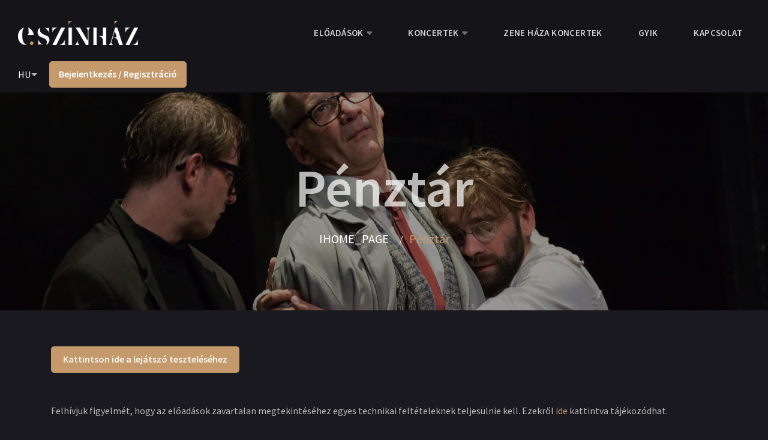

--- FILE ---
content_type: text/html; charset=utf-8
request_url: https://eszinhaz.hu/hu/eloadasok/rogzitett/terike-es-iren-vod/ajandek
body_size: 13130
content:
<!DOCTYPE html><html lang="hu" class="cc--darkmode"><head><meta charSet="utf-8"/><meta http-equiv="X-UA-Compatible" content="IE=edge"/><meta name="facebook-domain-verification" content="pqmj5wlxryy20ldr62u248r4praq48"/><link href="/css/flaticon.css" rel="stylesheet" type="text/css"/><link href="/css/ionicons.min.css" rel="stylesheet" type="text/css"/><link href="/css/pe-icon-7-stroke.css" rel="stylesheet" type="text/css"/><meta name="keywords" content="live movie, live stream, live streaming, live tv, live video, movies, on demand video, on-demand, online player, online tv, video, vod, watch movies online"/><link rel="stylesheet" href="https://fonts.googleapis.com/css?family=Open+Sans:400,600,700%7CPoppins:400,500,600,700,800&amp;display=swap"/><link rel="shortcut icon" href="/favicon.ico" type="image/x-icon"/><script data-cookiecategory="analytics">
                <!-- Google Tag Manager -->
                (function(w,d,s,l,i){w[l]=w[l]||[];w[l].push({'gtm.start':
                new Date().getTime(),event:'gtm.js'});var f=d.getElementsByTagName(s)[0],
                j=d.createElement(s),dl=l!='dataLayer'?'&l='+l:'';j.async=true;j.src=
                'https://www.googletagmanager.com/gtm.js?id='+i+dl;f.parentNode.insertBefore(j,f);
                })(window,document,'script','dataLayer','GTM-WVRXSTC');
                <!-- End Google Tag Manager -->
              </script><script data-cookiecategory="analytics">
                  <!-- Meta Pixel Code -->
                  !function(f,b,e,v,n,t,s)
                  {if(f.fbq)return;n=f.fbq=function(){n.callMethod?
                  n.callMethod.apply(n,arguments):n.queue.push(arguments)};
                  if(!f._fbq)f._fbq=n;n.push=n;n.loaded=!0;n.version='2.0';
                  n.queue=[];t=b.createElement(e);t.async=!0;
                  t.src=v;s=b.getElementsByTagName(e)[0];
                  s.parentNode.insertBefore(t,s)}(window, document,'script',
                  'https://connect.facebook.net/en_US/fbevents.js');
                  fbq('init', '462307668426853');
                  fbq('track', 'PageView');
                  <!-- End Meta Pixel Code -->
              </script><noscript><img height="1" width="1" alt="fb" style="display:node;visibility:hidden" src="https://www.facebook.com/tr?id=462307668426853&amp;ev=PageView&amp;noscript=1"/></noscript><meta charSet="utf-8"/><meta name="viewport" content="width=device-width, initial-scale=1, maximum-scale=1"/><title>Pénztár - eSzínház</title><meta name="description" content="A darabot megtörtént eset ihlette: 2016 augusztusában két idősödő hölgy magát NAV ellenőrnek álcázva próbált póthajhoz jutni egy belvárosi fodrászszalonban.
A valós tényeken alapuló, fiktív e..."/><meta itemProp="description" content="A darabot megtörtént eset ihlette: 2016 augusztusában két idősödő hölgy magát NAV ellenőrnek álcázva próbált póthajhoz jutni egy belvárosi fodrászszalonban.
A valós tényeken alapuló, fiktív e..."/><meta property="og:type" content="website"/><meta property="og:title" content="Pénztár - eSzínház"/><meta property="twitter:title" content="Pénztár - eSzínház"/><meta itemProp="name" content="Pénztár - eSzínház"/><meta property="og:locale" content="hu_HU"/><meta property="fb:app_id" content="401476710836044"/><meta property="og:description" content="A darabot megtörtént eset ihlette: 2016 augusztusában két idősödő hölgy magát NAV ellenőrnek álcázva próbált póthajhoz jutni egy belvárosi fodrászszalonban.
A valós tényeken alapuló, fiktív e..."/><meta property="twitter:description" content="A darabot megtörtént eset ihlette: 2016 augusztusában két idősödő hölgy magát NAV ellenőrnek álcázva próbált póthajhoz jutni egy belvárosi fodrászszalonban.
A valós tényeken alapuló, fiktív e..."/><meta property="og:url" content="https://eszinhaz.hu/hu/eloadasok/rogzitett/terike-es-iren-vod"/><meta property="og:image" content="https://cdn.eszinhaz.hu/kepek/eloadasok/elo/terike/3.jpg"/><meta property="twitter:image" content="https://cdn.eszinhaz.hu/kepek/eloadasok/elo/terike/3.jpg"/><meta itemProp="image" content="https://cdn.eszinhaz.hu/kepek/eloadasok/elo/terike/3.jpg"/><meta name="next-head-count" content="17"/><link rel="preload" href="/_next/static/css/f45f0ebd4baff86fb6b7.css" as="style"/><link rel="stylesheet" href="/_next/static/css/f45f0ebd4baff86fb6b7.css" data-n-g=""/><link rel="preload" href="/_next/static/css/8bb6a4f5e43976579aa6.css" as="style"/><link rel="stylesheet" href="/_next/static/css/8bb6a4f5e43976579aa6.css" data-n-g=""/><noscript data-n-css="true"></noscript><link rel="preload" href="/_next/static/chunks/main-1a92aa14c461cb47a4ec.js" as="script"/><link rel="preload" href="/_next/static/chunks/webpack-812a8bc1585aa00e3bb7.js" as="script"/><link rel="preload" href="/_next/static/chunks/framework.5bc603502920abfa0709.js" as="script"/><link rel="preload" href="/_next/static/chunks/0eceb729.3263977408b9ba4c7412.js" as="script"/><link rel="preload" href="/_next/static/chunks/0f1ac474.7d782b299956fd47602d.js" as="script"/><link rel="preload" href="/_next/static/chunks/75fc9c18.1c4adbd2984e23e1808a.js" as="script"/><link rel="preload" href="/_next/static/chunks/d6e1aeb5.e7952423060a893ac48e.js" as="script"/><link rel="preload" href="/_next/static/chunks/d6a9949e.b4391df7e17c13d288c5.js" as="script"/><link rel="preload" href="/_next/static/chunks/b637e9a5.36fe694a1f53bcdecbda.js" as="script"/><link rel="preload" href="/_next/static/chunks/4072747d.6d159caf71245ca15a1a.js" as="script"/><link rel="preload" href="/_next/static/chunks/1a0f24eb.66441d0e857ba04696bc.js" as="script"/><link rel="preload" href="/_next/static/chunks/6653e76d.17fc6f78a398ab60c654.js" as="script"/><link rel="preload" href="/_next/static/chunks/785e50f5.aa7778bf7e7073105045.js" as="script"/><link rel="preload" href="/_next/static/chunks/commons.d18fe3225aa3fde8e5ac.js" as="script"/><link rel="preload" href="/_next/static/chunks/79dc1d2d3caf55d2ead9aa9ef15a60b94840ef22.f9c34ccee173a0b55798.js" as="script"/><link rel="preload" href="/_next/static/chunks/f28f010acb4b4580c1124800fbca677d0e781392.f8d4aacc055e00d188dc.js" as="script"/><link rel="preload" href="/_next/static/chunks/2fed7de1c844d1a3a833bed8d0ead7c838179db8.31ebd38d188585ff75aa.js" as="script"/><link rel="preload" href="/_next/static/chunks/10c21f150263eac4462df7e4fe22aab1e9bd11b6.3f501ff28bcae80a96ae.js" as="script"/><link rel="preload" href="/_next/static/chunks/a45172039d883bb7769a3f4ce677bef7af4039a0.84cc534f19adbbdc7973.js" as="script"/><link rel="preload" href="/_next/static/chunks/859a01bd37d41fc7b93a7da85ef90a70db1b3700.0bb578fe6aa7d5cc5796.js" as="script"/><link rel="preload" href="/_next/static/chunks/bd4ac1bfc28c9a6d2e8d18ecbcbe0953f73a53b0.9f0f8211ddbdebbf04e1.js" as="script"/><link rel="preload" href="/_next/static/chunks/pages/_app-4a1fe114fe3c747b1b9c.js" as="script"/><link rel="preload" href="/_next/static/chunks/fc4cc2e2cea3cfbafeddccb3ebbe7eabdab474e7.14e48136e76ccbe52c01.js" as="script"/><link rel="preload" href="/_next/static/chunks/c1cea973f41fef1136304a96cc93a3614b682ffa.9ee74bb4c0f6e768cc9b.js" as="script"/><link rel="preload" href="/_next/static/chunks/66468e66785e9610bd7f456697d24b8b059146ca.f0e758128bc7ccce49c9.js" as="script"/><link rel="preload" href="/_next/static/chunks/pages/eloadasok/rogzitett/%5Bslug%5D/ajandek-ce3dc2fb4e0bbf58d59a.js" as="script"/></head><body><noscript><iframe title="tag-manager" src="https://www.googletagmanager.com/ns.html?id=GTM-WVRXSTC" height="0" width="0" style="display:node;visibility:hidden"></iframe></noscript><div id="__next"><div class="site-content"><div class="subscribe_popup"></div><header class="site-header"><div class="site-navigation"><div class="navbar navbar-expand-lg navigation-area pd-r-30 pd-l-30 fixed-top" style="position:relative"><div class="site-branding"><div class="about-logo"><a class="site-logo" href="/hu"><img src="/images/logo/eszinhaz_logo_negative.png" width="200" class=""/></a></div></div><div class="mainmenu-area"><nav class="menu" style="display:block"><ul id="nav"><li class="dropdown-trigger"><a href="#">Előadások</a><ul class="dropdown-content"><li><a class="" href="/hu/eloadasok/elo">Élő</a></li><li><a class="" href="/hu/eloadasok/felvetelrol">Havi műsor</a></li><li><a class="active" href="/hu/eloadasok/rogzitett">Bármikor elérhető</a></li><li><a class="ml-3" href="/hu/eloadasok/rogzitett?mufaj=v%C3%ADgj%C3%A1t%C3%A9k">Vígjátékok</a></li><li><a class="ml-3" href="/hu/eloadasok/rogzitett?mufaj=dr%C3%A1ma">Klasszikus drámák</a></li><li><a class="ml-3" href="/hu/eloadasok/rogzitett?mufaj=reg%C3%A9nyadapt%C3%A1ci%C3%B3">Regények színpadon</a></li><li><a class="ml-3" href="/hu/eloadasok/rogzitett?mufaj=kort%C3%A1rs%20dr%C3%A1ma">Kortárs drámák</a></li><li><a class="ml-3" href="/hu/eloadasok/rogzitett?mufaj=kort%C3%A1rs">Kortárs előadások</a></li><li><a class="ml-3" href="/hu/eloadasok/rogzitett?mufaj=irodalmi">Verses, irodalmi produkciók</a></li><li><a class="ml-3" href="/hu/eloadasok/rogzitett?mufaj=zene">Zenei- és tánc produkciók</a></li><li><a class="ml-3" href="/hu/eloadasok/rogzitett?mufaj=gyerek,%20ifj%C3%BAs%C3%A1gi">Gyermek- és ifjúsági előadások</a></li></ul></li><li class="dropdown-trigger"><a href="#">Koncertek</a><ul class="dropdown-content"><li><a class="" href="/hu/koncertek/elo">Élő</a></li><li><a class="" href="/hu/koncertek/felvetelrol">Havi műsor</a></li><li><a class="" href="/hu/koncertek/rogzitett">Bármikor elérhető</a></li></ul></li><li><a class="" href="/hu/zenehaza">Zene Háza koncertek</a></li><li><a class="" href="/hu/gyik">GYIK</a></li><li><a class="" href="/hu/kapcsolat">Kapcsolat</a></li></ul></nav></div><div class="header-navigation-right"><div class="language-area"><div class="dropdown language"><button class="dropdown-toggle" type="button" id="languageButton" data-toggle="dropdown">HU</button><div class="dropdown-menu" aria-labelledby="languageButton"><a href="#">HU</a><a href="#">EN</a></div></div></div><div class="signin-btn"><a class="btn btn-signin" href="/hu/belepes"><div class="mobile-sub"><i class="fas fa-sign-in-alt"></i></div> <span class="text">Bejelentkezés / Regisztráció</span></a></div></div></div></div><div class="mobile-menu-area"><div class="container container-main"><div class="row"><div class="col-12"><div class="mobile-menu"><a class="mobile-logo" href="/hu"><img src="/images/logo/eszinhaz_logo_negative.png" width="200" class=""/></a></div></div></div></div></div></header><div id="sticky-header" style="display:none"></div><div class="page-title-area bg-overlay bg-image"><div class="container"><div class="row"><div class="col"><div class="page-header-content text-center"><div class="page-header-caption"><h2 class="page-title">Pénztár</h2></div><div class="breadcrumb-area"><ol class="breadcrumb"><li class="breadcrumb-item"><a href="/hu">IHOME_PAGE</a></li><li class="breadcrumb-item active">Pénztár</li></ol></div></div></div></div></div></div><div class="user-signin-block ptb-60"><div class="container"><div class="row"><div class="col"><div class="test-player-area pd-b-50"><button aria-controls="video-test" aria-expanded="false" type="button" class="btn btn-default">Kattintson ide a lejátszó teszteléséhez</button><div id="video-test" class="collapse"><div class="pd-t-30"><p>Kérjük a lenti lejátszó segítségével tesztelje, hogy az Ön böngészője támogatja-e ez élő előadás lejátszását.</p><p>Ha a videó lejátsza sikeresen elindult, akkor az élő közvetítés működni fog az Ön böngészőjében.</p></div><div class="pd-t-30"><div class="test-video-wrapper"><video id="video-player-test-video" class="video-js vjs-big-play-centered vjs-user-inactive" playsinline=""></video></div></div></div></div></div></div><div class="pd-b-30 row"><div class="col"><p>Felhívjuk figyelmét, hogy az előadások zavartalan megtekintéséhez egyes technikai feltételeknek teljesülnie kell. Ezekről <a class="link-primary" href="/hu/rendszerkovetelmenyek">ide</a> kattintva tájékozódhat.</p></div></div><div class="row"><div class="col"><div class="user-register-area ml-t-5"><div class="form-content"><form class="default-form signin-form"><div class="justify-content-center row"><div class="mrb-30 col-lg-12"></div></div><div class="row"><div class="col-md-7"><h4>Számlázási adatok</h4><form novalidate="" class=""><div class="form-row"><div class="form-group col-md-12"><div class="form-check"><input type="checkbox" id="companyMode" class="form-check-input"/><label title="" for="companyMode" class="form-check-label">Cégként vásárolok</label></div></div></div><div class="form-row"><div class="form-group col-md-6"><input type="text" name="lastName" placeholder="Vezetéknév *" style="background-color:#1a191f;color:#d3d3d5" value="" id="lastName" class="form-controller form-control"/><div class="invalid-feedback"></div></div><div class="form-group col-md-6"><input type="text" name="firstName" placeholder="Keresztnév *" style="background-color:#1a191f;color:#d3d3d5" value="" id="firstName" class="form-controller form-control"/><div class="invalid-feedback"></div></div></div><div class="form-row"><div class="form-group col-md-12"><input type="email" placeholder="Vevő email címe *" name="email" style="background-color:#1a191f;color:#d3d3d5" value="" id="email" class="form-controller form-control"/><div class="invalid-feedback"></div></div></div><div class="form-row"><div class="form-group col-md-12"><div class="input-group"><input type="text" placeholder="Város *" name="city" style="background-color:#1a191f;color:#d3d3d5" value="" id="city" class="form-controller form-control"/><div class="invalid-feedback"></div></div></div></div><div class="form-row"><div class="form-group col-md-12"><style data-emotion-css="2b097c-container">.css-2b097c-container{position:relative;box-sizing:border-box;}</style><div class=" css-2b097c-container"><style data-emotion-css="tcj8i0-control">.css-tcj8i0-control{-webkit-align-items:center;-webkit-box-align:center;-ms-flex-align:center;align-items:center;background-color:transparent;border-color:hsl(0,0%,80%);border-radius:0;border-style:solid;border-width:1px;box-shadow:none;cursor:default;display:-webkit-box;display:-webkit-flex;display:-ms-flexbox;display:flex;-webkit-flex-wrap:wrap;-ms-flex-wrap:wrap;flex-wrap:wrap;-webkit-box-pack:justify;-webkit-justify-content:space-between;-ms-flex-pack:justify;justify-content:space-between;min-height:50px;outline:0 !important;position:relative;-webkit-transition:all 100ms;transition:all 100ms;box-sizing:border-box;border:none;border-bottom:1px solid #3D414A;padding:5px 0px;}.css-tcj8i0-control:hover{border-bottom:1px solid #c49a6c;}</style><div class=" css-tcj8i0-control"><style data-emotion-css="tntsk8">.css-tntsk8{-webkit-align-items:center;-webkit-box-align:center;-ms-flex-align:center;align-items:center;display:-webkit-box;display:-webkit-flex;display:-ms-flexbox;display:flex;-webkit-flex:1;-ms-flex:1;flex:1;-webkit-flex-wrap:wrap;-ms-flex-wrap:wrap;flex-wrap:wrap;padding:0;-webkit-overflow-scrolling:touch;position:relative;overflow:hidden;box-sizing:border-box;}</style><div class=" css-tntsk8"><style data-emotion-css="uzrye7-singleValue">.css-uzrye7-singleValue{color:rgba(255,255,255,0.7);margin-left:2px;margin-right:2px;max-width:calc(100% - 8px);overflow:hidden;position:absolute;text-overflow:ellipsis;white-space:nowrap;top:50%;-webkit-transform:translateY(-50%);-ms-transform:translateY(-50%);transform:translateY(-50%);box-sizing:border-box;}</style><div class=" css-uzrye7-singleValue">Magyarország</div><style data-emotion-css="gmvgdx">.css-gmvgdx{margin:2px;padding-bottom:2px;padding-top:2px;visibility:visible;color:rgba(255,255,255,0.7);box-sizing:border-box;}</style><div class="css-gmvgdx"><div class="" style="display:inline-block"><input type="text" autoCapitalize="none" autoComplete="off" autoCorrect="off" id="react-select-2-input" spellcheck="false" tabindex="0" value="" aria-autocomplete="list" style="box-sizing:content-box;width:1px;label:input;background:0;border:0;font-size:inherit;opacity:1;outline:0;padding:0;color:inherit"/><div style="position:absolute;top:0;left:0;visibility:hidden;height:0;overflow:scroll;white-space:pre"></div></div></div></div><style data-emotion-css="1wy0on6">.css-1wy0on6{-webkit-align-items:center;-webkit-box-align:center;-ms-flex-align:center;align-items:center;-webkit-align-self:stretch;-ms-flex-item-align:stretch;align-self:stretch;display:-webkit-box;display:-webkit-flex;display:-ms-flexbox;display:flex;-webkit-flex-shrink:0;-ms-flex-negative:0;flex-shrink:0;box-sizing:border-box;}</style><div class=" css-1wy0on6"><style data-emotion-css="1hyfx7x">.css-1hyfx7x{display:none;}</style><span class=" css-1hyfx7x"></span><style data-emotion-css="lp7hn5-indicatorContainer">.css-lp7hn5-indicatorContainer{color:rgba(255,255,255,0.7);display:-webkit-box;display:-webkit-flex;display:-ms-flexbox;display:flex;padding:8px;-webkit-transition:color 150ms;transition:color 150ms;box-sizing:border-box;}.css-lp7hn5-indicatorContainer:hover{color:hsl(0,0%,60%);}.css-lp7hn5-indicatorContainer:hover{color:#c49a6c;}</style><div aria-hidden="true" class=" css-lp7hn5-indicatorContainer"><style data-emotion-css="19bqh2r">.css-19bqh2r{display:inline-block;fill:currentColor;line-height:1;stroke:currentColor;stroke-width:0;}</style><svg height="20" width="20" viewBox="0 0 20 20" aria-hidden="true" focusable="false" class="css-19bqh2r"><path d="M4.516 7.548c0.436-0.446 1.043-0.481 1.576 0l3.908 3.747 3.908-3.747c0.533-0.481 1.141-0.446 1.574 0 0.436 0.445 0.408 1.197 0 1.615-0.406 0.418-4.695 4.502-4.695 4.502-0.217 0.223-0.502 0.335-0.787 0.335s-0.57-0.112-0.789-0.335c0 0-4.287-4.084-4.695-4.502s-0.436-1.17 0-1.615z"></path></svg></div></div></div></div></div></div><div class="form-row"><div class="form-group col-md-12"><div class="input-group"><input type="text" placeholder="Utca, házszám *" name="address" style="background-color:#1a191f;color:#d3d3d5" value="" id="address" class="form-controller form-control"/><div class="invalid-feedback"></div></div></div></div><div class="form-row"><div class="form-group col-md-12"><div class="input-group"><input type="text" placeholder="Irányítószám *" name="zip" style="background-color:#1a191f;color:#d3d3d5" value="" id="zip" class="form-controller form-control"/><div class="invalid-feedback"></div></div></div></div><div class="form-row"><div class="mrb-10">Fizetesi mód</div></div><div class="form-row"><div style="background-color:#201f27;padding-top:20px;padding-bottom:20px" class="form-group col-md-12"><div class="form-check"><input type="radio" name="paymentMethod" checked="" value="SIMPLE_PAY" id="paymentMethod" class="custom-radio form-check-input"/><label for="paymentMethod" class="custom-label form-check-label">SimplePay bankkártyás fizetés<a href="https://simplepartner.hu/PaymentService/Fizetesi_tajekoztato.pdf" target="_blank" rel="noreferrer"><img src="/images/logo/simplepay_w240.png" title="SimplePay - Online bankkártyás fizetés" alt="SimplePay vásárlói tájékoztató"/></a></label><div class="invalid-feedback"></div></div></div></div><div class="form-row"><div class="mrb-0 form-group col-md-12"><div class="form-check"><input type="checkbox" name="simplePayconsent" value="false" id="simplePayconsent" class="form-check-input"/><label for="simplePayconsent" class="form-check-label">Elolvastam és elfogadom az OTP Simple <a class="link-primary" href="/hu/adattovabbitasi-nyilatkozat">Adatovábbítási nyilatkozatát</a></label><div class="invalid-feedback"></div></div></div></div><div class="form-row"><div class="form-group col-md-12"><div class="form-check"><input type="checkbox" name="consent" value="false" id="consent" class="form-check-input"/><label for="consent" class="form-check-label">Elolvastam és elfogadom a <a class="link-primary" href="/hu/felhasznalasi-feltetelek/elo">Felhasználási feltételeket</a> és az <a class="link-primary" href="/hu/adatkezelesi-tajekoztato">Adatkezelési tájékoztatót</a>.</label><div class="invalid-feedback"></div></div></div></div><button type="submit" class="btn btn-default">Tovább a fizetésre</button></form></div><div class="col-md-5"><div style="background-color:#201f27"><h4 class="mrl-20 pd-t-20">Kosár</h4><h5 class="mr-20 text-main">Támogassa az eSzínház munkáját, amelyet az Alapítvány a Magyar Színházakért működtet a magyar színházi kultúra és tradíció megőrzése, megörökítése és fejlesztése érdekében.</h5><form class="donate-price-selector"><div class="mr-20"><div class="price form-check form-check-inline"><input type="checkbox" name="donate-price-checkbox" id="500" class="form-check-input"/><label title="" for="500" class="form-check-label">500 Ft</label></div><div class="price form-check form-check-inline"><input type="checkbox" name="donate-price-checkbox" id="1000" class="form-check-input"/><label title="" for="1000" class="form-check-label">1000 Ft</label></div><div class="price form-check form-check-inline"><input type="checkbox" name="donate-price-checkbox" id="2000" class="form-check-input"/><label title="" for="2000" class="form-check-label">2000 Ft</label></div><div class="form-check form-check-inline"><input type="checkbox" name="donate-price-checkbox" class="form-check-input"/><label title="" class="form-check-label"><input type="number" placeholder="2000 Ft felett" style="width:89px;height:30px;background-color:#201f27;color:#d3d3d5" class="form-controller form-control"/></label></div></div></form><ul class="list-group mb-3"><li class="list-group-item d-flex justify-content-between lh-condensed" style="background-color:#201f27"><div><h5 class="my-0">Terike és Irén</h5></div><span class="text-muted">3990<!-- --> <!-- -->Ft</span></li><li class="list-group-item d-flex justify-content-between" style="background-color:#201f27"><strong>Összeg</strong><strong>3990<!-- --> <!-- -->Ft</strong></li></ul></div></div></div></form></div></div></div></div></div></div><footer class="site-footer ptb-60"><div class="container-main container"><div class="mrt-30 justify-content-center row"><div class="col-lg-8"><div class="page-info-content terams-conditions-content "><div class="single-info-block text-center"><h3>Értesüljön elsőként a legújabb élő közvetítésekről, előadásokról, színházi hírekről!<br/>Iratkozzon fel hírlevelünkre!</h3></div></div></div></div><div class="mrt-30 justify-content-center row"><div class="col-lg-4"><div class="page-info-content terams-conditions-content "><div class="justify-content-center row"><div class="col"></div></div><form novalidate="" class=""><div class="form-row"><div class="form-group col-md-12"><input type="text" name="lastName" placeholder="Vezetéknév *" style="background-color:#201f27;color:#d3d3d5" value="" id="newsLetterLastName" class="form-controller form-control"/><div class="invalid-feedback"></div></div></div><div class="form-row"><div class="form-group col-md-12"><input type="text" name="firstName" placeholder="Keresztnév *" style="background-color:#201f27;color:#d3d3d5" value="" id="newsLetterFirstName" class="form-controller form-control"/><div class="invalid-feedback"></div></div></div><div class="form-row"><div class="form-group col-md-12"><input type="email" placeholder="Email cím *" name="email" style="background-color:#201f27;color:#d3d3d5" value="" id="newsLetterEmail" class="form-controller form-control"/><div class="invalid-feedback"></div></div></div><div class="form-row"><div class="form-group col-md-12"><div class="form-check"><input type="checkbox" name="consent" value="false" id="newsLetterConsent" class="form-check-input"/><label for="newsLetterConsent" class="form-check-label">Elolvastam és elfogadom az <a class="link-primary" href="/hu/felhasznalasi-feltetelek/elo">élő és felvételről sugárzott előadások</a> és <a class="link-primary" href="/hu/felhasznalasi-feltetelek/rogzitett">bármikor elérhető előadások</a> felhasználási feltételeit és az <a class="link-primary" href="/hu/adatkezelesi-tajekoztato">Adatkezelési tájékoztatót</a>.</label><div class="invalid-feedback"></div></div></div></div><div class="mrt-10 justify-content-center form-row"><button type="submit" class="btn btn-default">Feliratkozás</button></div></form></div></div></div></div></footer><footer class="site-footer"><div class="footer-bottom-area"><div class="container-main container"><div class="mrb-30 row"><div class="col-md-6"><a class="site-logo" href="http://szinhazakert.hu" target="_blank" rel="noreferrer"><img src="/images/logo/alapitvany_logo.png" width="400" alt="Alapítvány logo" class=""/></a></div><div class="text-right col-md-6"><ul class="footer-social"><li><a href="https://www.facebook.com/eszinhaz" target="_blank" rel="noreferrer"><i class="fab fa-facebook-f"></i></a></li><li><a href="https://www.instagram.com/e_szinhaz" target="_blank" rel="noreferrer"><i class="fab fa-instagram"></i></a></li><li><a href="https://www.youtube.com/channel/UC70ownxApqzU_weAAYW11gg?view_as=subscriber" target="_blank" rel="noreferrer"><i class="fab fa-youtube"></i></a></li></ul></div></div><div class="row"><div class="align-self-center footer-nav col-md-10"><div class="row"><div class="text-center col-md-2"><a href="/hu/felhasznalasi-feltetelek/elo">Felhasználási feltételek – élő és felvételről sugárzott előadások</a></div><div class="text-center col-md-2"><a href="/hu/felhasznalasi-feltetelek/rogzitett">Felhasználási feltételek – bármikor elérhető előadások</a></div><div class="text-center col-md-2"><a href="/hu/adattovabbitasi-nyilatkozat">Adattovábbítási nyilatkozat</a></div><div class="text-center col-md-2"><a href="/hu/adatkezelesi-tajekoztato">Adatkezelési tájékoztató</a></div><div class="text-center col-md-2"><div><a href="/hu/cookie-szabalyzat">Cookie szabályzat</a></div><div style="cursor:pointer"><a>Cookie beállítások</a></div></div><div class="text-center col-md-2"><a href="/hu/partnereink">Partnereink</a></div></div></div><div class="text-right text-xs-center col-md-2"><div>© <!-- -->2026<!-- --> <!-- -->eSzínház</div><div>Minden jog fenntartva</div></div></div></div></div></footer></div></div><script id="__NEXT_DATA__" type="application/json">{"props":{"initialI18nStore":{"hu":{"checkout":{"PAGE_TITLE":"Pénztár","HOME_PAGE":"Kezdőlap","VIDEO_TEST_BUTTON":"Kattintson ide a lejátszó teszteléséhez","VIDEO_TEST_DESCRIPTION_1":"Kérjük a lenti lejátszó segítségével tesztelje, hogy az Ön böngészője támogatja-e ez élő előadás lejátszását.","VIDEO_TEST_DESCRIPTION_2":"Ha a videó lejátsza sikeresen elindult, akkor az élő közvetítés működni fog az Ön böngészőjében.","INVOICE_DETAIILS":"Számlázási adatok","CART":"Kosár","TOTAL":"Összeg","SUPPORT_DESCRIPTION":"Támogassa az eSzínház munkáját, amelyet az Alapítvány a Magyar Színházakért működtet a magyar színházi kultúra és tradíció megőrzése, megörökítése és fejlesztése érdekében.","CUSTOM_PRICE":"{{price}} Ft felett","DONATION":"Adomány","THANK_YOU":"Köszönjük!","FAILED_PAYMENT_MESSAGE":"Sikertelen vásárlás!","VOD_VIEW_TYPE_DESCRIPTION":"A megváltott jegy a rögzített előadás első megtekintésének időpontjától kezdve egy hétig érvényes. Ezen időtartam alatt a rögzített előadás megtekintése megszakítható és újrakezdhető, azonban összesen két alkalommal nézhető meg teljes terjedelmében.","VOD_CONCERT_VIEW_TYPE_DESCRIPTION":" A megváltott jegy a rögzített koncert első megtekintésének időpontjától kezdve egy hétig érvényes. Ezen időtartam alatt a rögzített koncert megtekintése megszakítható és újrakezdhető, azonban összesen két alkalommal nézhető meg teljes terjedelmében.","SUBSRIPTION_VIEW_TYPE_DESCRIPTION":"Havi megújuló előfizetéssel bármely „Bármikor elérhető” kategóriába tartozó előadást és koncertet megtekinthet az előfizetés időtartama alatt, korlátlanul (kivéve a Quimby: Class \u0026 Roll című koncertet). Az előfizetés határozatlan idejű és bármikor lemondható a „Fiókom” menüpont alatt. Lemondás esetén az előfizetés a megkezdett egy hónapos időszak végén szűnik meg.","AGREEMENT":"Hozzájárulok, hogy a díj kifizetése után azonnal hozzáférést kapjak a szolgáltatáshoz és tudomásul veszem, hogy ezt követően nem gyakorolhatok elállási jogot.","PAY_WITH_SIMPLE_PAY":"SimplePay bankkártyás fizetés","SYSTEM_REQUIREMENTS":"Felhívjuk figyelmét, hogy az előadások zavartalan megtekintéséhez egyes technikai feltételeknek teljesülnie kell. Ezekről \u003c1\u003eide\u003c/1\u003e kattintva tájékozódhat.","ACCEPT_SIMPLE_PAY_TC":"Elolvastam és elfogadom az OTP Simple \u003c1\u003eAdatovábbítási nyilatkozatát\u003c/1\u003e","ACCEPT_TC":"Elolvastam és elfogadom a \u003c1\u003eFelhasználási feltételeket\u003c/1\u003e és az \u003c3\u003eAdatkezelési tájékoztatót\u003c/3\u003e."},"common":{"SITE_TITLE":"eSzínház","TODAY":"Ma","DIRECTOR":"Rendező","AUTHOR":"Szerző","THEATRE":"Színház","BAND_NAME":"Az együttes neve","CONCERT_LOCATION":"A koncert helyszíne","LOCATION":"Helyszín","MINUTE":"perc","RUNTIME":"Időtartam","EXTRA_CONTENT":"Extra tartalom","DESCRIPTION":"Ismertető","PARTNER":"Beszélgetőtárs","TITLE":"Cím","DATE":"Időpont","DATE_RANGE":"Megtekinthető","DATE_INPUT":"Dátum","LANGUAGE":"Nyelv","AGE_RESTRICTION":"Korhatár","PREMIERE_DATE":"Bemutató dátuma","ONLINE_PREMIERE":"Online premier","ERROR_CODE":"Hibakód","OR":"vagy","HUF":"Ft","NEXT_BUTTON":"Tovább","SAVE_BUTTON":"Mentés","SEARCH_BUTTON":"Keresés","CONTINUE_WITH_PAYMENT_BUTTON":"Tovább a fizetésre","LAST_NAME_INPUT":"Vezetéknév","FIRST_NAME_INPUT":"Keresztnév","EMAIL_INPUT":"Email cím","GIFT_EMAIL_INPUT":"Vevő email címe","EMAIL_OR_TRANSACTION_ID_INPUT":"Email cím vagy Tranzakció azonosító","CITY_INPUT":"Város","COUNTRY_INPUT":"Ország","TAX_INPUT":"Adószám","COMPANY_INPUT":"Cégnév","ADDRESS_INPUT":"Utca, házszám","ZIP_INPUT":"Irányítószám","PAYMENT_METHOD":"Fizetesi mód","VIEW_TYPE":"Megtekintes típusa","BUY_TICKET":"Jegyvásárlás","BUY_PACKAGE":"Bérletvásárlás","NOT_AVAILABLE":"jelenleg nem elérhető","BUY_MONTHLY_SUBSCRIPTION":"Havi előfizetés vásárlása","COMPANY_MODE":"Cégként vásárolok","MONTH":"hó","QUANTITY":"Mennyiség","FIRST_NAME_REQUIRED":"Add meg a keresztnevedet.","LAST_NAME_REQUIRED":"Add meg a vezetéknevedet.","EMAIL_REQUIRED":"Érvénytelen email cím!","COMPANY_REQUIRED":"Add meg a cég nevét.","TAX_REQUIRED":"Add meg a cég adószámát.","INVALID_TAX":"Érvénytelen adószám!","INVALID_EMAIL":"Add meg az e-mail-címedet.","CITY_REQUIRED":"Add meg a városodat.","ADDRESS_REQUIRED":"Add meg a címedet.","ZIP_REQUIRED":"Add meg a irányítószámodat.","COUNTRY_REQUIRED":"Add meg a országodat.","VIEW_TYPE_REQUIRED":"Add meg a megtekintes típusát.","CONSENT_REQUIRED":"A folytatáshoz el kell fogadni az Általános szerződési feltételeket.","SIMPLE_PAY_CONSENT_REQUIRED":"A folytatáshoz el kell fogadni az OTP Simple Adatovábbítási nyilatkozatát.","AGREEMENT_REQUIRED":"A folytatáshoz el kell fogadni a hozzájárulást.","RECAPTCHA_REQUIRED":"Ha Ön nem robot kérjük pipálja be ezt a mezőt!","PASSWORD_FIELD_MIN_LENGTH":"A jelszónak legalabb 6 kereter hosszúnak kell lennie.","PASSWORD_REQUIRED":"Meg kell adnod a jelszavadat.","PASSWORD_MISMATCH":"A két jelszónak meg kell egyezni.","PASSWORD_CONFIRMATION_REQUIRED":"Meg kell erősítened a jelszavadat.","ADULT_CHECKBOX_REQUIRED":"A folytatáshoz ki kell jelentened, hogy nagykorú vagy.","GENRE":"Műfaj","WATCH_FREE":"Megnézem","VOD_FREE":"Ingyenes","CATEGORY":"Kategória","BUY_TICKET_BUTTON":"Jegyvásárlás","BUY_FREE_TICKET_BUTTON":"Jegyigénylés"},"header":{"GREETINGS":"Üdvözöljük","LIVE_MENU":"Élő","VOD_MENU":"Bármikor elérhető","PODCASTS_MENU":"Podcast","CONCERTS_MENU":"Koncertek","RECORDED_STREAM_MENU":"Felvételről sugárzott","ADMINITRATION_MENU":"Adminisztráció","LOGOUT_MENU":"Kijelentkezés","LOGIN_BUTTON":"Bejelentkezés / Regisztráció","FAQ_MENU":"GYIK","CONTACT_MENU":"Kapcsolat","PLAYS_MENU":"Előadások","MY_VIDEOS_BUTTON":"Videóim","MY_ACCOUNT_MENU":"Fiókom"},"footer":{"NEWSLETTER_HEADER":"Értesüljön elsőként a legújabb élő közvetítésekről, előadásokról, színházi hírekről!","NEWSLETTER_SUBHEADER":"Iratkozzon fel hírlevelünkre!","NEWSLETTER_SUCCESS_HEADER":"Sikeres feliratkozás!","NEWSLETTER_SUCCESS_BODY_1":"Egy üzenetet küldtünk a(z)","NEWSLETTER_SUCCESS_BODY_2":"e-mail címre, az ebben lévő linkre kattintva aktiválhatja feliratkozását!","NEWSLETTER_FAILED_HEADER":"Sikertelen feliratkozás!","NEWSLETTER_SUBSCRIBE_BUTTON":"Feliratkozás","NEWSLETTER_ACCEPT_TC":"Elolvastam és elfogadom az \u003c1\u003eélő és felvételről sugárzott előadások\u003c/1\u003e és \u003c3\u003ebármikor elérhető előadások\u003c/3\u003e felhasználási feltételeit és az \u003c5\u003eAdatkezelési tájékoztatót\u003c/5\u003e.","TERM_AND_CONDITIONS_LIVE":"Felhasználási feltételek – élő és felvételről sugárzott előadások","TERM_AND_CONDITIONS_VOD":"Felhasználási feltételek – bármikor elérhető előadások","PERSONAL_DATA_TRANSMISSION_ACCEPTANCE":"Adattovábbítási nyilatkozat","PRIVACY_POLICY":"Adatkezelési tájékoztató","PARTNERS_MENU":"Partnereink","COOKIE_POLICY":"Cookie szabályzat","TICKET_SEARCH":"Jegykereső","COPYRIGHT_TEXT":"Minden jog fenntartva"}}},"initialLanguage":"hu","i18nServerInstance":null,"pageProps":{"namespacesRequired":["checkout","common","header","footer"],"settings":{"banners":[{"id":486,"imageUrl":"https://cdn.eszinhaz.hu/kepek/banners/c8b699c8-048b-4772-99d0-37f3f9c54b53.png","imageUrlMobile":"https://cdn.eszinhaz.hu/kepek/banners/047c1679-d678-49ae-b499-d2946e58adb7.png","link":"/eloadasok/elo/villon-202601281900","order":430,"text":"villon"},{"id":485,"imageUrl":"https://cdn.eszinhaz.hu/kepek/banners/3dcfd967-9c92-4c81-bb40-e273245b802a.png","imageUrlMobile":"https://cdn.eszinhaz.hu/kepek/banners/70daeec3-998c-434f-8029-ba58ff6194e8.png","link":"/eloadasok/elo/makrancos-202601281900","order":429,"text":"Makrancos hölgy "}],"SUBSCRIPTION_MONTHLY_PRICE":"8990","FOOTER":{"body":"\u003ci\u003eAz eSzínház online színházi élményt kínál bárhol, bármikor. Válogass fővárosi, vidéki színházak és társulatok népszerű előadásaiból vagy hallgas koncerteket otthonról, vagy ahol épp vagy!\u003c/i\u003e","header":"\u003ci\u003e\u003cb\u003eNézz színházi előadásokat a kanapéról!\u003c/b\u003e\u003c/i\u003e"},"LIVE_STREAM_PROMOTION_PERIOD":{"discountPercentage":20,"startsAt":1739516400,"endsAt":1739689200,"liveStreamIds":["HsaSVErScJAFzIDZZypbLKBHMxb","QeKPCEwwBgqkmNmZDXNJUXBvwse","JmjpTkgDYmrWmWCskRVwskXTLGR","HkGarfsmHNcdNyczSugHfeNAIvB","FFuRMKbFuWubwFdVuNQjBaRddvg","rdqWAkMpsLmIgruyUtVeyNKXTrT","EvFkFveyZSZSrucnMsjgPHvevqq"]},"HOME_PAGE_MODE":"DEFAULT"},"video":{"author":"Markó Róbert - KVTársulat","cast":"\u003cp\u003eSzereplők:\u003c/p\u003e\u003cp\u003eMarkó-Valentyik Anna ,Némedi Árpád, Száger Zsuzsanna, Urbanovits Krisztina\u003c/p\u003e\u003cp\u003eAlkotók, közreműködők:\u003c/p\u003e\u003cp\u003eDramaturg: Enyedi Éva\u003c/p\u003e\u003cp\u003eDíszlet-jelmez: Michac Gábor\u003c/p\u003e\u003cp\u003eZenei vezető: Kákonyi Árpád\u003c/p\u003e\u003cp\u003eRendező: Markó Róbert\u003c/p\u003e\u003cp\u003eProdukciós asszisztens: Cseh Adrienn\u003c/p\u003e","description":"\u003cp\u003eA darabot megtörtént eset ihlette: 2016 augusztusában két idősödő hölgy magát NAV ellenőrnek álcázva próbált póthajhoz jutni egy belvárosi fodrászszalonban.\u003c/p\u003e\u003cp\u003eA valós tényeken alapuló, fiktív előadás egy budapesti road movie; miközben végigszáguldunk Terikéékkel a mai Budapesten, megpróbáljuk megérteni, mi vezetett el ehhez az abszurd bűncselekményhez\u003c/p\u003e\u003cp\u003eA történet egyszerre szürreálisan mulatságos és rendkívül drámai; azt mutatja be, mi vitt rá két tisztességes, javakorabeli nőt 2016-ban, Magyarországon egy látszólag értelmetlen, törvénybe ütköző cselekedetre. Az előadásban Irén egy középiskolai igazgató(67) jobb napokat látott gyermektelen özvegye, Terike (55) pedig jól karbantartott nagymama, aki próbál állást szerezni, hogy anyagilag segítse a családját, és megvalósítsa önmagát.\u003c/p\u003e\u003cp\u003e„A KV Társulat sziporkázóan szellemes és szívszorító előadása megtörtént esetet visz színpadra. A humor mellett viszont mélyebb témák is megjelennek. Az öregedés ábrázolása amilyen szórakoztató, olyan őszinte. Mindketten a társadalom peremére szorultak, eltévedve bolyonganak egy egyre furcsábbá és idegenebbé váló világban, ahol csak egymásba kapaszkodhatnak. Vak-vezet-világtalant párosuk tabuk nélkül szembesít az öregedés stigmájával és a kilátástalan helyzet humorával. Nemzetközi viszonylatban is ritka ennyire őszinte darabot látni női barátságról. Itt nincsenek macskaharcok és pasibajok, csak két barátnő, aki bátorítja és felemeli egymást, és jóban-rosszban kitart egymás mellett a különbségek ellenére. Ez pontosan az a lélekemelő, de töprengésre késztető előadás, amire szükségünk van 2021-ben.”\u003c/p\u003e\u003cp\u003e\u003ci\u003eSzékelyhidi E. Johanna (prea.hu Terike\u0026 Irén kritika 2021.03.09)\u003c/i\u003e\u003c/p\u003e","director":"Markó Róbert","genre":["vígjáték"],"hasSubtitle":false,"images":["https://cdn.eszinhaz.hu/kepek/eloadasok/elo/terike/1.jpg","https://cdn.eszinhaz.hu/kepek/eloadasok/elo/terike/2.jpg","https://cdn.eszinhaz.hu/kepek/eloadasok/elo/terike/3.jpg","https://cdn.eszinhaz.hu/kepek/eloadasok/elo/terike/4.jpg","https://cdn.eszinhaz.hu/kepek/eloadasok/elo/terike/5.jpg"],"name":"Terike és Irén","photoCredit":"Kovács JuJu","posterUrl":"https://cdn.eszinhaz.hu/kepek/eloadasok/elo/terike/3.jpg","price":3990,"runtime":"77 perc","slug":"terike-es-iren-vod","subtitle":"magyar","theatre":"KVTársulat","thumbnailUrl":"https://cdn.eszinhaz.hu/kepek/eloadasok/elo/terike/3-thumbnail.jpg","type":"production","videoId":"9JJGbpR4yqQxE2VxvdNac6BTCGC"}},"cookies":{},"userContext":{}},"page":"/eloadasok/rogzitett/[slug]/ajandek","query":{"slug":"terike-es-iren-vod"},"buildId":"_QMa3sXBYg_AwVvAQm8Tn","runtimeConfig":{"localeSubpaths":{"en":"en","hu":"hu"},"NEXT_PUBLIC_REGION":"eu-west-1","NEXT_PUBLIC_USER_POOL_ID":"eu-west-1_k3sP0yuJg","NEXT_PUBLIC_APP_CLIENT_ID":"7kscvnb7avpc873ddt7m8m9jqr","NEXT_PUBLIC_IDENTITY_POOL_ID":"eu-west-1:1484498b-7cfd-4254-a256-6af51bc99e99","NEXT_PUBLIC_COGNITO_DOMAIN":"auth.eszinhaz.hu","NEXT_PUBLIC_VIDEO_API_URL":"https://api.eszinhaz.hu/video","NEXT_PUBLIC_MAIN_URL":"https://eszinhaz.hu","NEXT_PUBLIC_ADMIN_UI_URL":"https://admin.eszinhaz.hu","NEXT_PUBLIC_CDN_URL":"https://cdn.eszinhaz.hu","NEXT_PUBLIC_ENABLE_ANALYTICS":"true","NEXT_PUBLIC_APPSYNC_GRAPHQL_ENDPOINT":"https://rkt4gjhmifgkjcu7u4o3ubfwyu.appsync-api.eu-west-1.amazonaws.com/graphql","NEXT_PUBLIC_APPSYNC_API_KEY":"da2-rb3k3ze5wvd6pjrhmyoxqvnp2i","NEXT_PUBLIC_MUX_ENV_KEY":"estckvnnbcpae7v5hc6lkb454","NEXT_PUBLIC_RECAPTCHA_SITE_KEY":"6Lc1OTkaAAAAAGzZoiVjrk_KK1l4-IlcNtrWyn5f"},"nextExport":false,"isFallback":false,"gip":true,"appGip":true}</script><script nomodule="" src="/_next/static/chunks/polyfills-3efcd0dcf2f50a1f4a4a.js"></script><script src="/_next/static/chunks/main-1a92aa14c461cb47a4ec.js" async=""></script><script src="/_next/static/chunks/webpack-812a8bc1585aa00e3bb7.js" async=""></script><script src="/_next/static/chunks/framework.5bc603502920abfa0709.js" async=""></script><script src="/_next/static/chunks/0eceb729.3263977408b9ba4c7412.js" async=""></script><script src="/_next/static/chunks/0f1ac474.7d782b299956fd47602d.js" async=""></script><script src="/_next/static/chunks/75fc9c18.1c4adbd2984e23e1808a.js" async=""></script><script src="/_next/static/chunks/d6e1aeb5.e7952423060a893ac48e.js" async=""></script><script src="/_next/static/chunks/d6a9949e.b4391df7e17c13d288c5.js" async=""></script><script src="/_next/static/chunks/b637e9a5.36fe694a1f53bcdecbda.js" async=""></script><script src="/_next/static/chunks/4072747d.6d159caf71245ca15a1a.js" async=""></script><script src="/_next/static/chunks/1a0f24eb.66441d0e857ba04696bc.js" async=""></script><script src="/_next/static/chunks/6653e76d.17fc6f78a398ab60c654.js" async=""></script><script src="/_next/static/chunks/785e50f5.aa7778bf7e7073105045.js" async=""></script><script src="/_next/static/chunks/commons.d18fe3225aa3fde8e5ac.js" async=""></script><script src="/_next/static/chunks/79dc1d2d3caf55d2ead9aa9ef15a60b94840ef22.f9c34ccee173a0b55798.js" async=""></script><script src="/_next/static/chunks/f28f010acb4b4580c1124800fbca677d0e781392.f8d4aacc055e00d188dc.js" async=""></script><script src="/_next/static/chunks/2fed7de1c844d1a3a833bed8d0ead7c838179db8.31ebd38d188585ff75aa.js" async=""></script><script src="/_next/static/chunks/10c21f150263eac4462df7e4fe22aab1e9bd11b6.3f501ff28bcae80a96ae.js" async=""></script><script src="/_next/static/chunks/a45172039d883bb7769a3f4ce677bef7af4039a0.84cc534f19adbbdc7973.js" async=""></script><script src="/_next/static/chunks/859a01bd37d41fc7b93a7da85ef90a70db1b3700.0bb578fe6aa7d5cc5796.js" async=""></script><script src="/_next/static/chunks/bd4ac1bfc28c9a6d2e8d18ecbcbe0953f73a53b0.9f0f8211ddbdebbf04e1.js" async=""></script><script src="/_next/static/chunks/pages/_app-4a1fe114fe3c747b1b9c.js" async=""></script><script src="/_next/static/chunks/fc4cc2e2cea3cfbafeddccb3ebbe7eabdab474e7.14e48136e76ccbe52c01.js" async=""></script><script src="/_next/static/chunks/c1cea973f41fef1136304a96cc93a3614b682ffa.9ee74bb4c0f6e768cc9b.js" async=""></script><script src="/_next/static/chunks/66468e66785e9610bd7f456697d24b8b059146ca.f0e758128bc7ccce49c9.js" async=""></script><script src="/_next/static/chunks/pages/eloadasok/rogzitett/%5Bslug%5D/ajandek-ce3dc2fb4e0bbf58d59a.js" async=""></script><script src="/_next/static/_QMa3sXBYg_AwVvAQm8Tn/_buildManifest.js" async=""></script><script src="/_next/static/_QMa3sXBYg_AwVvAQm8Tn/_ssgManifest.js" async=""></script></body></html>

--- FILE ---
content_type: application/javascript; charset=utf-8
request_url: https://eszinhaz.hu/_next/static/chunks/66468e66785e9610bd7f456697d24b8b059146ca.f0e758128bc7ccce49c9.js
body_size: 4571
content:
(window.webpackJsonp_N_E=window.webpackJsonp_N_E||[]).push([[14],{E0H2:function(a,e,n){"use strict";var o=n("rePB"),t=n("q1tI"),l=n.n(t),i=n("KYPV"),r=n("QojX"),s=n("JI6e"),c=n("zUrK"),u=n("Cs6D"),d=n("Cv/d"),m=n("BMoo"),p=n("p/d+"),y=n("efpO"),g=n("vCQb"),v=n("ydnR"),b=["Magyarorsz\xe1g","Afganiszt\xe1n","Alb\xe1nia","Alg\xe9ria","Amerikai Egyes\xfclt \xc1llamok","Andorra","Angola","Antigua \xe9s Barbuda","Argent\xedna","\xd6rm\xe9nyorsz\xe1g","Ausztr\xe1lia","Ausztria","Azerbajdzs\xe1n","Bahama-szigetek","Bahrein","Banglades","Barbados","Belarusz","Belgium","Belize","Benin","Bhut\xe1n","Bol\xedvia","Bosznia-Hercegovina","Botswana","Braz\xedlia","Brunei","Bulg\xe1ria","Burkina Faso","Burundi","Kambodzsa","Kamerun","Kanada","Z\xf6ld-foki K\xf6zt\xe1rsas\xe1g","K\xf6z\xe9p-afrikai K\xf6zt\xe1rsas\xe1g","Cs\xe1d","Chile","K\xedna","Kolumbia","Comore-szigetek","Kong\xf3","Kong\xf3i Demokratikus K\xf6zt\xe1rsas\xe1g","Costa Rica","Horv\xe1torsz\xe1g","Kuba","Ciprus","Csehorsz\xe1g","D\xe1nia","Dzsibuti","Dominika","Dominikai K\xf6zt\xe1rsas\xe1g","Kelet-Timor","Ecuador","Egyiptom","El Salvador","Egyenl\xedt\u0151i-Guinea","Eritrea","\xc9sztorsz\xe1g","Eti\xf3pia","Fidzsi","Finnorsz\xe1g","Franciaorsz\xe1g","Gabon","Gambia","Gr\xfazia","N\xe9metorsz\xe1g","Gh\xe1na","G\xf6r\xf6gorsz\xe1g","Grenada","Guatemala","Guinea","Guinea-Bissau","Guyana","Haiti","Honduras","Izland","India","Indon\xe9zia","Ir\xe1n","Irak","\xcdrorsz\xe1g","Izrael","Olaszorsz\xe1g","Elef\xe1ntcsontpart","Jamaica","Jap\xe1n","Jord\xe1nia","Kazahszt\xe1n","Kenya","Kiribati","\xc9szak-Korea","D\xe9l-Korea","Kuvait","Kirgiziszt\xe1n","Laosz","Lettorsz\xe1g","Libanon","Lesotho","Lib\xe9ria","L\xedbia","Liechtenstein","Litv\xe1nia","Luxemburg","Madagaszk\xe1r","Malawi","Malajzia","Mald\xedv-szigetek","Mali","M\xe1lta","Marshall-szigetek","Maurit\xe1nia","Mauritius","Mexik\xf3","Mikron\xe9zia","Moldova","Monaco","Mong\xf3lia","Montenegr\xf3","Marokk\xf3","Mozambik","Mianmar","Nam\xedbia","Nauru","Nep\xe1l","Hollandia","\xdaj-Z\xe9land","Nicaragua","Niger","Nig\xe9ria","\xc9szak-Maced\xf3nia","Norv\xe9gia","Om\xe1n","Pakiszt\xe1n","Palau","Panama","P\xe1pua \xdaj-Guinea","Paraguay","Peru","F\xfcl\xf6p-szigetek","Lengyelorsz\xe1g","Portug\xe1lia","Katar","Rom\xe1nia","Oroszorsz\xe1g","Ruanda","Saint Kitts \xe9s Nevis","Saint Lucia","Saint Vincent \xe9s a Grenadine-szigetek","Szamoa","San Marino","S\xe3o Tom\xe9 \xe9s Pr\xedncipe","Sza\xfad-Ar\xe1bia","Szeneg\xe1l","Szerbia","Seychelle-szigetek","Sierra Leone","Szingap\xfar","Szlov\xe1kia","Szlov\xe9nia","Salomon-szigetek","Szom\xe1lia","D\xe9l-afrikai K\xf6zt\xe1rsas\xe1g","D\xe9l-Szud\xe1n","Spanyolorsz\xe1g","Sr\xed Lanka","Szud\xe1n","Suriname","Sv\xe9dorsz\xe1g","Sv\xe1jc","Sz\xedria","Tajvan","T\xe1dzsikiszt\xe1n","Tanz\xe1nia","Thaif\xf6ld","Togo","Tonga","Trinidad \xe9s Tobago","Tun\xe9zia","T\xf6r\xf6korsz\xe1g","T\xfcrkmeniszt\xe1n","Tuvalu","Uganda","Ukrajna","Egyes\xfclt Arab Em\xedrs\xe9gek","Egyes\xfclt Kir\xe1lys\xe1g","Uruguay","\xdczbegiszt\xe1n","Vanuatu","Vatik\xe1n","Venezuela","Vietnam","Jemen","Zambia","Zimbabwe"].map((function(a){return{value:a,label:a}})),h=l.a.createElement;function k(a,e){var n=Object.keys(a);if(Object.getOwnPropertySymbols){var o=Object.getOwnPropertySymbols(a);e&&(o=o.filter((function(e){return Object.getOwnPropertyDescriptor(a,e).enumerable}))),n.push.apply(n,o)}return n}function z(a){for(var e=1;e<arguments.length;e++){var n=null!=arguments[e]?arguments[e]:{};e%2?k(Object(n),!0).forEach((function(e){Object(o.a)(a,e,n[e])})):Object.getOwnPropertyDescriptors?Object.defineProperties(a,Object.getOwnPropertyDescriptors(n)):k(Object(n)).forEach((function(e){Object.defineProperty(a,e,Object.getOwnPropertyDescriptor(n,e))}))}return a}var C=function(a,e){return"vod"===a&&e?m.k.VOD_CHECK_OUT_COMPANY_FORM_SCHEMA:"vod"!==a||e?"live"!==a||e?"live"===a&&e?m.k.LIVE_CHECK_OUT_COMPANY_FORM_SCHEMA:e?m.k.COUPON_COMPANY_CHECK_OUT_FORM_SCHEMA:m.k.COUPON_CHECK_OUT_FORM_SCHEMA:m.k.LIVE_CHECK_OUT_FORM_SCHEMA:m.k.VOD_CHECK_OUT_FORM_SCHEMA},f={control:function(a,e){return z(z({},a),{},{backgroundColor:"transparent",border:"none",borderBottom:e.isFocused?"1px solid #c49a6c":"1px solid #3D414A",borderRadius:"0",minHeight:"50px",boxShadow:"none",padding:"5px 0px","&:hover":{borderBottom:"1px solid #c49a6c"}})},menu:function(a){return z(z({},a),{},{backgroundColor:"#201f27",border:"1px solid #3D414A",borderRadius:"0",zIndex:9999,marginTop:"1px"})},option:function(a,e){var n="#201f27";return e.isSelected?n="#c49a6c":e.isFocused&&(n="#2a2a2a"),z(z({},a),{},{backgroundColor:n,color:e.isSelected?"#ffffff":"rgba(255,255,255,0.7)",padding:"12px 18px","&:hover":{backgroundColor:"#c49a6c",color:"#ffffff"}})},singleValue:function(a){return z(z({},a),{},{color:"rgba(255,255,255,0.7)"})},placeholder:function(a){return z(z({},a),{},{color:"rgba(255,255,255,0.8)",opacity:.8})},input:function(a){return z(z({},a),{},{color:"rgba(255,255,255,0.7)"})},indicatorSeparator:function(){return{display:"none"}},dropdownIndicator:function(a){return z(z({},a),{},{color:"rgba(255,255,255,0.7)",padding:"8px","&:hover":{color:"#c49a6c"}})},valueContainer:function(a){return z(z({},a),{},{padding:"0"})}},N=function(a){var e=a.t,n=a.lang,o=a.type,m=a.subscriptionAllowed,k=a.enableSubscription,z=a.price,N=a.initialValues,T=a.placeholders,I=a.onSubmit,_=a.onChange,O=a.isLoading,P=a.festival,S=a.monthlyPrice,E=a.entityType,M=Object(t.useState)(!1),A=M[0],w=M[1],B=Object(t.useState)(C(o,A)),R=B[0],x=B[1],K=function(a){return"vod"===a||"coupon_vod"===a?"/felhasznalasi-feltetelek/rogzitett":"live"===a||"coupon_live"===a?"/felhasznalasi-feltetelek/elo":null}(o),L=Object(i.a)({onSubmit:I,validateOnBlur:!0,validateOnChange:!0,enableReinitialize:!0,validationSchema:R,initialValues:{firstName:N.firstName||"",lastName:N.lastName||"",company:N.company||"",taxNumber:N.taxNumber||"",email:N.email||"",city:N.city||"",address:N.address||"",zip:N.zip||"",country:N.country||"Magyarorsz\xe1g",consent:!1,simplePayconsent:!1,agreement:!1,paymentMethod:"SIMPLE_PAY",viewType:N.viewType||""}}),F=L.handleSubmit,U=L.handleChange,j=L.setFieldValue,G=L.handleBlur,H=L.values,D=L.errors,Y=L.touched,V=function(a){U(a),_(a.target)};return h(r.a,{noValidate:!0,onSubmit:F},h(r.a.Row,null,h(r.a.Group,{as:s.a,md:"12",controlId:"companyMode"},h(r.a.Check,{onChange:function(){return function(){var a=!A;w(a),x(C(o,a)),a||(j("company",""),j("taxNumber",""))}()},type:"checkbox",label:e("COMPANY_MODE")}))),h(r.a.Row,null,h(r.a.Group,{as:s.a,md:"6",controlId:"lastName"},h(r.a.Control,{type:"text",name:"lastName",placeholder:"".concat(e("LAST_NAME_INPUT")," *"),className:"form-controller",style:p.a,value:H.lastName,onChange:V,onBlur:G,isInvalid:Y.lastName&&D.lastName}),h(r.a.Control.Feedback,{type:"invalid"},Y.lastName&&e(D.lastName))),h(r.a.Group,{as:s.a,md:"6",controlId:"firstName"},h(r.a.Control,{type:"text",name:"firstName",placeholder:"".concat(e("FIRST_NAME_INPUT")," *"),className:"form-controller",style:p.a,value:H.firstName,onChange:V,onBlur:G,isInvalid:Y.firstName&&D.firstName}),h(r.a.Control.Feedback,{type:"invalid"},Y.firstName&&e(D.firstName)))),A&&h(r.a.Row,null,h(r.a.Group,{as:s.a,md:"6",controlId:"company"},h(r.a.Control,{type:"text",placeholder:"".concat(e("COMPANY_INPUT")," *"),name:"company",className:"form-controller",style:p.a,value:H.company,onChange:V,onBlur:G,isInvalid:Y.company&&D.company}),h(r.a.Control.Feedback,{type:"invalid"},Y.company&&e(D.company))),h(r.a.Group,{as:s.a,md:"6",controlId:"taxNumber"},h(r.a.Control,{type:"text",placeholder:"".concat(e("TAX_INPUT")," *"),name:"taxNumber",autoComplete:"off",className:"form-controller",style:p.a,value:H.taxNumber,onChange:V,onBlur:G,isInvalid:Y.taxNumber&&D.taxNumber}),h(r.a.Control.Feedback,{type:"invalid"},Y.taxNumber&&e(D.taxNumber)))),h(r.a.Row,null,h(r.a.Group,{as:s.a,md:"12",controlId:"email"},h(r.a.Control,{type:"email",placeholder:"".concat(T.email||e("EMAIL_INPUT")," *"),name:"email",className:"form-controller",style:p.a,value:H.email,onChange:V,onBlur:G,isInvalid:Y.email&&e(D.email)}),h(r.a.Control.Feedback,{type:"invalid"},Y.email&&e(D.email)))),h(r.a.Row,null,h(r.a.Group,{as:s.a,md:"12",controlId:"city"},h(c.a,null,h(r.a.Control,{type:"text",placeholder:"".concat(e("CITY_INPUT")," *"),name:"city",className:"form-controller",style:p.a,value:H.city,onChange:V,onBlur:G,isInvalid:Y.city&&D.city}),h(r.a.Control.Feedback,{type:"invalid"},Y.city&&e(D.city))))),h(r.a.Row,null,h(r.a.Group,{as:s.a,md:"12",controlId:"country"},h(u.a,{options:b,value:b.find((function(a){return a.value===H.country})),onChange:function(a){var e={target:{name:"country",value:a?a.value:""}};U(e),_(e.target)},onBlur:function(){return G({target:{name:"country"}})},placeholder:"".concat(e("COUNTRY_INPUT")," *"),styles:f,isSearchable:!0,className:Y.country&&D.country?"is-invalid":""}),Y.country&&D.country&&h("div",{className:"invalid-feedback",style:{display:"block"}},e(D.country)))),h(r.a.Row,null,h(r.a.Group,{as:s.a,md:"12",controlId:"address"},h(c.a,null,h(r.a.Control,{type:"text",placeholder:"".concat(e("ADDRESS_INPUT")," *"),name:"address",className:"form-controller",style:p.a,value:H.address,onChange:V,onBlur:G,isInvalid:Y.address&&D.address}),h(r.a.Control.Feedback,{type:"invalid"},Y.address&&e(D.address))))),h(r.a.Row,null,h(r.a.Group,{as:s.a,md:"12",controlId:"zip"},h(c.a,null,h(r.a.Control,{type:"text",placeholder:"".concat(e("ZIP_INPUT")," *"),name:"zip",className:"form-controller",style:p.a,value:H.zip,onChange:V,onBlur:G,isInvalid:Y.zip&&D.zip}),h(r.a.Control.Feedback,{type:"invalid"},Y.zip&&e(D.zip))))),"vod"===o&&h(l.a.Fragment,null,h(r.a.Row,null,h("div",{className:"mrb-10"},e("VIEW_TYPE"))),h(r.a.Row,null,h(r.a.Group,{as:s.a,md:"12",controlId:"viewType"},h("div",{className:"view-type"},h(r.a.Check,{type:"radio",id:"one-payment"},h(r.a.Check.Input,{type:"radio",name:"viewType",onChange:V,onBlur:G,className:"custom-radio",value:"ONE_PAYMENT",checked:"ONE_PAYMENT"===H.viewType,isInvalid:Y.viewType&&D.viewType}),h(r.a.Check.Label,{className:"custom-label"},h("p",null,h("b",null,e("BUY_TICKET")," - ",z," ",e("HUF"))),h("div",null,e("production"===E?"checkout:VOD_VIEW_TYPE_DESCRIPTION":"checkout:VOD_CONCERT_VIEW_TYPE_DESCRIPTION"))))),k&&h("div",{className:"view-type"},h(r.a.Check,{type:"radio",id:"monthly-subscription"},h(r.a.Check.Input,{type:"radio",name:"viewType",onChange:V,onBlur:G,className:"custom-radio",disabled:!m,checked:"MONTHLY_SUBSCRIPTION"===H.viewType,value:"MONTHLY_SUBSCRIPTION",isInvalid:Y.viewType&&D.viewType}),h(r.a.Check.Label,{className:"custom-label"},h("p",null,h("b",null,e("BUY_MONTHLY_SUBSCRIPTION")," - ",S," ",e("HUF")," / ",e("MONTH")," ",!m&&"(".concat(e("NOT_AVAILABLE"),")"))),h("div",null,e("checkout:SUBSRIPTION_VIEW_TYPE_DESCRIPTION"))))),h("div",{className:"custom-invalid-feedback"},Y.viewType&&e(D.viewType))))),["vod","live"].includes(o)&&h(r.a.Row,null,h("div",{className:"mrb-10"},e("PAYMENT_METHOD"))),["vod","live"].includes(o)&&h(r.a.Row,null,h(r.a.Group,{as:s.a,md:"12",controlId:"paymentMethod",style:{backgroundColor:"#201f27",paddingTop:20,paddingBottom:20}},h(r.a.Check,{type:"radio"},h(r.a.Check.Input,{type:"radio",name:"paymentMethod",onChange:V,onBlur:G,className:"custom-radio",checked:"SIMPLE_PAY"===H.paymentMethod,value:H.paymentMethod,isInvalid:Y.paymentMethod&&D.paymentMethod}),h(r.a.Check.Label,{className:"custom-label"},e("checkout:PAY_WITH_SIMPLE_PAY"),h("a",{href:v.g[n],target:"_blank",rel:"noreferrer"},h("img",{src:"/images/logo/simplepay_w240.png",title:"SimplePay - Online bankk\xe1rty\xe1s fizet\xe9s",alt:"SimplePay v\xe1s\xe1rl\xf3i t\xe1j\xe9koztat\xf3"}))),h(r.a.Control.Feedback,{type:"invalid"},Y.paymentMethod&&e(D.paymentMethod))))),["vod","live"].includes(o)&&h(r.a.Row,null,h(r.a.Group,{as:s.a,md:"12",className:"mrb-0",controlId:"simplePayconsent"},h(r.a.Check,{type:"checkbox"},h(r.a.Check.Input,{type:"checkbox",name:"simplePayconsent",onChange:V,onBlur:G,value:H.simplePayconsent,isInvalid:Y.simplePayconsent&&D.simplePayconsent}),h(r.a.Check.Label,null,h(y.Trans,{i18nKey:"checkout:ACCEPT_SIMPLE_PAY_TC"},"Elolvastam \xe9s elfogadom az OTP Simple ",h(g.a,{href:"/adattovabbitasi-nyilatkozat",active:!0},"Adatov\xe1bb\xedt\xe1si nyilatkozat\xe1t"),".")),h(r.a.Control.Feedback,{type:"invalid"},Y.simplePayconsent&&e(D.simplePayconsent))))),h(r.a.Row,null,h(r.a.Group,{as:s.a,md:"12",controlId:"consent"},h(r.a.Check,{type:"checkbox"},h(r.a.Check.Input,{type:"checkbox",name:"consent",onChange:V,onBlur:G,value:H.consent||!1,isInvalid:Y.consent&&D.consent}),h(r.a.Check.Label,null,P?h("p",null,"Elolvastam \xe9s elfogadom a ",h(g.a,{href:K,active:!0},"Felhaszn\xe1l\xe1si felt\xe9teleket"),", az ",h(g.a,{href:"/felhasznalasi-feltetelek/eszinhaz-fesztival",active:!0},"eSz\xednh\xe1z Fesztiv\xe1lra vonatkoz\xf3 k\xfcl\xf6n\xf6s felt\xe9teleket")," \xe9s az ",h(g.a,{href:"/adatkezelesi-tajekoztato",active:!0},"Adatkezel\xe9si t\xe1j\xe9koztat\xf3t"),"."):h(y.Trans,{i18nKey:"checkout:ACCEPT_TC"},"Elolvastam \xe9s elfogadom a ",h(g.a,{href:K,active:!0},"Felhaszn\xe1l\xe1si felt\xe9teleket")," \xe9s az ",h(g.a,{href:"/adatkezelesi-tajekoztato",active:!0},"Adatkezel\xe9si t\xe1j\xe9koztat\xf3t"),".")),h(r.a.Control.Feedback,{type:"invalid"},Y.consent&&e(D.consent))))),"vod"===o&&h(r.a.Row,null,h(r.a.Group,{as:s.a,md:"12",controlId:"agreement"},h(r.a.Check,{type:"checkbox"},h(r.a.Check.Input,{type:"checkbox",name:"agreement",onChange:V,onBlur:G,value:H.agreement||!1,isInvalid:Y.agreement&&D.agreement}),h(r.a.Check.Label,null,e("checkout:AGREEMENT")),h(r.a.Control.Feedback,{type:"invalid"},Y.agreement&&e(D.agreement))))),["vod","live"].includes(o)&&h(d.a,{variant:"default",type:"submit",isLoading:O},e("CONTINUE_WITH_PAYMENT_BUTTON")),["coupon_live","coupon_vod"].includes(o)&&h(d.a,{variant:"default",type:"submit",isLoading:O},e("SAVE_BUTTON")))};N.defaultProps={isLoading:!1,onSubmit:function(){},onChange:function(){},initialValues:{},placeholders:{},subscriptionAllowed:!0,enableSubscription:!0,price:0,lang:"hu",festival:!1,monthlyPrice:"5990",entityType:"production"};e.a=Object(y.withTranslation)(["common","checkout"])(N)},"p/d+":function(a,e,n){"use strict";n.d(e,"a",(function(){return o}));var o={backgroundColor:"#1a191f",color:"#d3d3d5"}}}]);

--- FILE ---
content_type: application/javascript; charset=utf-8
request_url: https://eszinhaz.hu/_next/static/chunks/10c21f150263eac4462df7e4fe22aab1e9bd11b6.3f501ff28bcae80a96ae.js
body_size: 34875
content:
(window.webpackJsonp_N_E=window.webpackJsonp_N_E||[]).push([[9],{"+9CB":function(t,e,n){"use strict";var r=[96e3,88200,64e3,48e3,44100,32e3,24e3,22050,16e3,12e3,11025,8e3,7350],i=function(t,e){var n=t[e+6]<<21|t[e+7]<<14|t[e+8]<<7|t[e+9];return n=n>=0?n:0,(16&t[e+5])>>4?n+20:n+10},a=function(t,e){return t.length-e<10||t[e]!=="I".charCodeAt(0)||t[e+1]!=="D".charCodeAt(0)||t[e+2]!=="3".charCodeAt(0)?e:(e+=i(t,e),a(t,e))},o=function(t){return t[0]<<21|t[1]<<14|t[2]<<7|t[3]};t.exports={isLikelyAacData:function(t){var e=a(t,0);return t.length>=e+2&&255===(255&t[e])&&240===(240&t[e+1])&&16===(22&t[e+1])},parseId3TagSize:i,parseAdtsSize:function(t,e){var n=(224&t[e+5])>>5,r=t[e+4]<<3;return 6144&t[e+3]|r|n},parseType:function(t,e){return t[e]==="I".charCodeAt(0)&&t[e+1]==="D".charCodeAt(0)&&t[e+2]==="3".charCodeAt(0)?"timed-metadata":!0&t[e]&&240===(240&t[e+1])?"audio":null},parseSampleRate:function(t){for(var e=0;e+5<t.length;){if(255===t[e]&&240===(246&t[e+1]))return r[(60&t[e+2])>>>2];e++}return null},parseAacTimestamp:function(t){var e,n,r;e=10,64&t[5]&&(e+=4,e+=o(t.subarray(10,14)));do{if((n=o(t.subarray(e+4,e+8)))<1)return null;if("PRIV"===String.fromCharCode(t[e],t[e+1],t[e+2],t[e+3])){r=t.subarray(e+10,e+n+10);for(var i=0;i<r.byteLength;i++)if(0===r[i]){if("com.apple.streaming.transportStreamTimestamp"===unescape(function(t,e,n){var r,i="";for(r=e;r<n;r++)i+="%"+("00"+t[r].toString(16)).slice(-2);return i}(r,0,i))){var a=r.subarray(i+1),s=(1&a[3])<<30|a[4]<<22|a[5]<<14|a[6]<<6|a[7]>>>2;return s*=4,s+=3&a[7]}break}}e+=10,e+=n}while(e<t.byteLength);return null}}},"+X0y":function(t,e){var n={"":!0,up:!0};function r(t){return"number"===typeof t&&t>=0&&t<=100}t.exports=function(){var t=100,e=3,i=0,a=100,o=0,s=100,u="";Object.defineProperties(this,{width:{enumerable:!0,get:function(){return t},set:function(e){if(!r(e))throw new Error("Width must be between 0 and 100.");t=e}},lines:{enumerable:!0,get:function(){return e},set:function(t){if("number"!==typeof t)throw new TypeError("Lines must be set to a number.");e=t}},regionAnchorY:{enumerable:!0,get:function(){return a},set:function(t){if(!r(t))throw new Error("RegionAnchorX must be between 0 and 100.");a=t}},regionAnchorX:{enumerable:!0,get:function(){return i},set:function(t){if(!r(t))throw new Error("RegionAnchorY must be between 0 and 100.");i=t}},viewportAnchorY:{enumerable:!0,get:function(){return s},set:function(t){if(!r(t))throw new Error("ViewportAnchorY must be between 0 and 100.");s=t}},viewportAnchorX:{enumerable:!0,get:function(){return o},set:function(t){if(!r(t))throw new Error("ViewportAnchorX must be between 0 and 100.");o=t}},scroll:{enumerable:!0,get:function(){return u},set:function(t){var e=function(t){return"string"===typeof t&&!!n[t.toLowerCase()]&&t.toLowerCase()}(t);!1===e?console.warn("Scroll: an invalid or illegal string was specified."):u=e}}})}},"/9aa":function(t,e,n){var r=n("NykK"),i=n("ExA7");t.exports=function(t){return"symbol"==typeof t||i(t)&&"[object Symbol]"==r(t)}},"0CxO":function(t,e,n){var r=n("7zRj"),i=Object.create||function(){function t(){}return function(e){if(1!==arguments.length)throw new Error("Object.create shim only accepts one parameter.");return t.prototype=e,new t}}();function a(t,e){this.name="ParsingError",this.code=t.code,this.message=e||t.message}function o(t){function e(t,e,n,r){return 3600*(0|t)+60*(0|e)+(0|n)+(0|r)/1e3}var n=t.match(/^(\d+):(\d{1,2})(:\d{1,2})?\.(\d{3})/);return n?n[3]?e(n[1],n[2],n[3].replace(":",""),n[4]):n[1]>59?e(n[1],n[2],0,n[4]):e(0,n[1],n[2],n[4]):null}function s(){this.values=i(null)}function u(t,e,n,r){var i=r?t.split(r):[t];for(var a in i)if("string"===typeof i[a]){var o=i[a].split(n);if(2===o.length)e(o[0],o[1])}}function c(t,e,n){var r=t;function i(){var e=o(t);if(null===e)throw new a(a.Errors.BadTimeStamp,"Malformed timestamp: "+r);return t=t.replace(/^[^\sa-zA-Z-]+/,""),e}function c(){t=t.replace(/^\s+/,"")}if(c(),e.startTime=i(),c(),"--\x3e"!==t.substr(0,3))throw new a(a.Errors.BadTimeStamp,"Malformed time stamp (time stamps must be separated by '--\x3e'): "+r);t=t.substr(3),c(),e.endTime=i(),c(),function(t,e){var r=new s;u(t,(function(t,e){switch(t){case"region":for(var i=n.length-1;i>=0;i--)if(n[i].id===e){r.set(t,n[i].region);break}break;case"vertical":r.alt(t,e,["rl","lr"]);break;case"line":var a=e.split(","),o=a[0];r.integer(t,o),r.percent(t,o)&&r.set("snapToLines",!1),r.alt(t,o,["auto"]),2===a.length&&r.alt("lineAlign",a[1],["start","center","end"]);break;case"position":a=e.split(","),r.percent(t,a[0]),2===a.length&&r.alt("positionAlign",a[1],["start","center","end"]);break;case"size":r.percent(t,e);break;case"align":r.alt(t,e,["start","center","end","left","right"])}}),/:/,/\s/),e.region=r.get("region",null),e.vertical=r.get("vertical","");try{e.line=r.get("line","auto")}catch(i){}e.lineAlign=r.get("lineAlign","start"),e.snapToLines=r.get("snapToLines",!0),e.size=r.get("size",100);try{e.align=r.get("align","center")}catch(i){e.align=r.get("align","middle")}try{e.position=r.get("position","auto")}catch(i){e.position=r.get("position",{start:0,left:0,center:50,middle:50,end:100,right:100},e.align)}e.positionAlign=r.get("positionAlign",{start:"start",left:"start",center:"center",middle:"center",end:"end",right:"end"},e.align)}(t,e)}a.prototype=i(Error.prototype),a.prototype.constructor=a,a.Errors={BadSignature:{code:0,message:"Malformed WebVTT signature."},BadTimeStamp:{code:1,message:"Malformed time stamp."}},s.prototype={set:function(t,e){this.get(t)||""===e||(this.values[t]=e)},get:function(t,e,n){return n?this.has(t)?this.values[t]:e[n]:this.has(t)?this.values[t]:e},has:function(t){return t in this.values},alt:function(t,e,n){for(var r=0;r<n.length;++r)if(e===n[r]){this.set(t,e);break}},integer:function(t,e){/^-?\d+$/.test(e)&&this.set(t,parseInt(e,10))},percent:function(t,e){return!!(e.match(/^([\d]{1,3})(\.[\d]*)?%$/)&&(e=parseFloat(e))>=0&&e<=100)&&(this.set(t,e),!0)}};var l=r.createElement("textarea"),f={c:"span",i:"i",b:"b",u:"u",ruby:"ruby",rt:"rt",v:"span",lang:"span"},d={white:"rgba(255,255,255,1)",lime:"rgba(0,255,0,1)",cyan:"rgba(0,255,255,1)",red:"rgba(255,0,0,1)",yellow:"rgba(255,255,0,1)",magenta:"rgba(255,0,255,1)",blue:"rgba(0,0,255,1)",black:"rgba(0,0,0,1)"},p={v:"title",lang:"lang"},h={rt:"ruby"};function m(t,e){function n(){if(!e)return null;var t,n=e.match(/^([^<]*)(<[^>]*>?)?/);return t=n[1]?n[1]:n[2],e=e.substr(t.length),t}function r(t,e){return!h[e.localName]||h[e.localName]===t.localName}function i(e,n){var r=f[e];if(!r)return null;var i=t.document.createElement(r),a=p[e];return a&&n&&(i[a]=n.trim()),i}for(var a,s,u=t.document.createElement("div"),c=u,m=[];null!==(a=n());)if("<"!==a[0])c.appendChild(t.document.createTextNode((s=a,l.innerHTML=s,s=l.textContent,l.textContent="",s)));else{if("/"===a[1]){m.length&&m[m.length-1]===a.substr(2).replace(">","")&&(m.pop(),c=c.parentNode);continue}var g,v=o(a.substr(1,a.length-2));if(v){g=t.document.createProcessingInstruction("timestamp",v),c.appendChild(g);continue}var b=a.match(/^<([^.\s/0-9>]+)(\.[^\s\\>]+)?([^>\\]+)?(\\?)>?$/);if(!b)continue;if(!(g=i(b[1],b[3])))continue;if(!r(c,g))continue;if(b[2]){var y=b[2].split(".");y.forEach((function(t){var e=/^bg_/.test(t),n=e?t.slice(3):t;if(d.hasOwnProperty(n)){var r=e?"background-color":"color",i=d[n];g.style[r]=i}})),g.className=y.join(" ")}m.push(b[1]),c.appendChild(g),c=g}return u}var g=[[1470,1470],[1472,1472],[1475,1475],[1478,1478],[1488,1514],[1520,1524],[1544,1544],[1547,1547],[1549,1549],[1563,1563],[1566,1610],[1645,1647],[1649,1749],[1765,1766],[1774,1775],[1786,1805],[1807,1808],[1810,1839],[1869,1957],[1969,1969],[1984,2026],[2036,2037],[2042,2042],[2048,2069],[2074,2074],[2084,2084],[2088,2088],[2096,2110],[2112,2136],[2142,2142],[2208,2208],[2210,2220],[8207,8207],[64285,64285],[64287,64296],[64298,64310],[64312,64316],[64318,64318],[64320,64321],[64323,64324],[64326,64449],[64467,64829],[64848,64911],[64914,64967],[65008,65020],[65136,65140],[65142,65276],[67584,67589],[67592,67592],[67594,67637],[67639,67640],[67644,67644],[67647,67669],[67671,67679],[67840,67867],[67872,67897],[67903,67903],[67968,68023],[68030,68031],[68096,68096],[68112,68115],[68117,68119],[68121,68147],[68160,68167],[68176,68184],[68192,68223],[68352,68405],[68416,68437],[68440,68466],[68472,68479],[68608,68680],[126464,126467],[126469,126495],[126497,126498],[126500,126500],[126503,126503],[126505,126514],[126516,126519],[126521,126521],[126523,126523],[126530,126530],[126535,126535],[126537,126537],[126539,126539],[126541,126543],[126545,126546],[126548,126548],[126551,126551],[126553,126553],[126555,126555],[126557,126557],[126559,126559],[126561,126562],[126564,126564],[126567,126570],[126572,126578],[126580,126583],[126585,126588],[126590,126590],[126592,126601],[126603,126619],[126625,126627],[126629,126633],[126635,126651],[1114109,1114109]];function v(t){for(var e=0;e<g.length;e++){var n=g[e];if(t>=n[0]&&t<=n[1])return!0}return!1}function b(t){var e=[],n="";if(!t||!t.childNodes)return"ltr";function r(t,e){for(var n=e.childNodes.length-1;n>=0;n--)t.push(e.childNodes[n])}function i(t){if(!t||!t.length)return null;var e=t.pop(),n=e.textContent||e.innerText;if(n){var a=n.match(/^.*(\n|\r)/);return a?(t.length=0,a[0]):n}return"ruby"===e.tagName?i(t):e.childNodes?(r(t,e),i(t)):void 0}for(r(e,t);n=i(e);)for(var a=0;a<n.length;a++)if(v(n.charCodeAt(a)))return"rtl";return"ltr"}function y(){}function w(t,e,n){y.call(this),this.cue=e,this.cueDiv=m(t,e.text);var r={color:"rgba(255, 255, 255, 1)",backgroundColor:"rgba(0, 0, 0, 0.8)",position:"relative",left:0,right:0,top:0,bottom:0,display:"inline",writingMode:""===e.vertical?"horizontal-tb":"lr"===e.vertical?"vertical-lr":"vertical-rl",unicodeBidi:"plaintext"};this.applyStyles(r,this.cueDiv),this.div=t.document.createElement("div"),r={direction:b(this.cueDiv),writingMode:""===e.vertical?"horizontal-tb":"lr"===e.vertical?"vertical-lr":"vertical-rl",unicodeBidi:"plaintext",textAlign:"middle"===e.align?"center":e.align,font:n.font,whiteSpace:"pre-line",position:"absolute"},this.applyStyles(r),this.div.appendChild(this.cueDiv);var i=0;switch(e.positionAlign){case"start":i=e.position;break;case"center":i=e.position-e.size/2;break;case"end":i=e.position-e.size}""===e.vertical?this.applyStyles({left:this.formatStyle(i,"%"),width:this.formatStyle(e.size,"%")}):this.applyStyles({top:this.formatStyle(i,"%"),height:this.formatStyle(e.size,"%")}),this.move=function(t){this.applyStyles({top:this.formatStyle(t.top,"px"),bottom:this.formatStyle(t.bottom,"px"),left:this.formatStyle(t.left,"px"),right:this.formatStyle(t.right,"px"),height:this.formatStyle(t.height,"px"),width:this.formatStyle(t.width,"px")})}}function T(t){var e,n,r,i;if(t.div){n=t.div.offsetHeight,r=t.div.offsetWidth,i=t.div.offsetTop;var a=(a=t.div.childNodes)&&(a=a[0])&&a.getClientRects&&a.getClientRects();t=t.div.getBoundingClientRect(),e=a?Math.max(a[0]&&a[0].height||0,t.height/a.length):0}this.left=t.left,this.right=t.right,this.top=t.top||i,this.height=t.height||n,this.bottom=t.bottom||i+(t.height||n),this.width=t.width||r,this.lineHeight=void 0!==e?e:t.lineHeight}function E(t,e,n,r){var i=new T(e),a=e.cue,o=function(t){if("number"===typeof t.line&&(t.snapToLines||t.line>=0&&t.line<=100))return t.line;if(!t.track||!t.track.textTrackList||!t.track.textTrackList.mediaElement)return-1;for(var e=t.track,n=e.textTrackList,r=0,i=0;i<n.length&&n[i]!==e;i++)"showing"===n[i].mode&&r++;return-1*++r}(a),s=[];if(a.snapToLines){var u;switch(a.vertical){case"":s=["+y","-y"],u="height";break;case"rl":s=["+x","-x"],u="width";break;case"lr":s=["-x","+x"],u="width"}var c=i.lineHeight,l=c*Math.round(o),f=n[u]+c,d=s[0];Math.abs(l)>f&&(l=l<0?-1:1,l*=Math.ceil(f/c)*c),o<0&&(l+=""===a.vertical?n.height:n.width,s=s.reverse()),i.move(d,l)}else{var p=i.lineHeight/n.height*100;switch(a.lineAlign){case"center":o-=p/2;break;case"end":o-=p}switch(a.vertical){case"":e.applyStyles({top:e.formatStyle(o,"%")});break;case"rl":e.applyStyles({left:e.formatStyle(o,"%")});break;case"lr":e.applyStyles({right:e.formatStyle(o,"%")})}s=["+y","-x","+x","-y"],i=new T(e)}var h=function(t,e){for(var i,a=new T(t),o=1,s=0;s<e.length;s++){for(;t.overlapsOppositeAxis(n,e[s])||t.within(n)&&t.overlapsAny(r);)t.move(e[s]);if(t.within(n))return t;var u=t.intersectPercentage(n);o>u&&(i=new T(t),o=u),t=new T(a)}return i||a}(i,s);e.move(h.toCSSCompatValues(n))}function N(){}y.prototype.applyStyles=function(t,e){for(var n in e=e||this.div,t)t.hasOwnProperty(n)&&(e.style[n]=t[n])},y.prototype.formatStyle=function(t,e){return 0===t?0:t+e},w.prototype=i(y.prototype),w.prototype.constructor=w,T.prototype.move=function(t,e){switch(e=void 0!==e?e:this.lineHeight,t){case"+x":this.left+=e,this.right+=e;break;case"-x":this.left-=e,this.right-=e;break;case"+y":this.top+=e,this.bottom+=e;break;case"-y":this.top-=e,this.bottom-=e}},T.prototype.overlaps=function(t){return this.left<t.right&&this.right>t.left&&this.top<t.bottom&&this.bottom>t.top},T.prototype.overlapsAny=function(t){for(var e=0;e<t.length;e++)if(this.overlaps(t[e]))return!0;return!1},T.prototype.within=function(t){return this.top>=t.top&&this.bottom<=t.bottom&&this.left>=t.left&&this.right<=t.right},T.prototype.overlapsOppositeAxis=function(t,e){switch(e){case"+x":return this.left<t.left;case"-x":return this.right>t.right;case"+y":return this.top<t.top;case"-y":return this.bottom>t.bottom}},T.prototype.intersectPercentage=function(t){return Math.max(0,Math.min(this.right,t.right)-Math.max(this.left,t.left))*Math.max(0,Math.min(this.bottom,t.bottom)-Math.max(this.top,t.top))/(this.height*this.width)},T.prototype.toCSSCompatValues=function(t){return{top:this.top-t.top,bottom:t.bottom-this.bottom,left:this.left-t.left,right:t.right-this.right,height:this.height,width:this.width}},T.getSimpleBoxPosition=function(t){var e=t.div?t.div.offsetHeight:t.tagName?t.offsetHeight:0,n=t.div?t.div.offsetWidth:t.tagName?t.offsetWidth:0,r=t.div?t.div.offsetTop:t.tagName?t.offsetTop:0;return{left:(t=t.div?t.div.getBoundingClientRect():t.tagName?t.getBoundingClientRect():t).left,right:t.right,top:t.top||r,height:t.height||e,bottom:t.bottom||r+(t.height||e),width:t.width||n}},N.StringDecoder=function(){return{decode:function(t){if(!t)return"";if("string"!==typeof t)throw new Error("Error - expected string data.");return decodeURIComponent(encodeURIComponent(t))}}},N.convertCueToDOMTree=function(t,e){return t&&e?m(t,e):null};N.processCues=function(t,e,n){if(!t||!e||!n)return null;for(;n.firstChild;)n.removeChild(n.firstChild);var r=t.document.createElement("div");if(r.style.position="absolute",r.style.left="0",r.style.right="0",r.style.top="0",r.style.bottom="0",r.style.margin="1.5%",n.appendChild(r),function(t){for(var e=0;e<t.length;e++)if(t[e].hasBeenReset||!t[e].displayState)return!0;return!1}(e)){var i=[],a=T.getSimpleBoxPosition(r),o={font:Math.round(.05*a.height*100)/100+"px sans-serif"};!function(){for(var n,s,u=0;u<e.length;u++)s=e[u],n=new w(t,s,o),r.appendChild(n.div),E(0,n,a,i),s.displayState=n.div,i.push(T.getSimpleBoxPosition(n))}()}else for(var s=0;s<e.length;s++)r.appendChild(e[s].displayState)},N.Parser=function(t,e,n){n||(n=e,e={}),e||(e={}),this.window=t,this.vttjs=e,this.state="INITIAL",this.buffer="",this.decoder=n||new TextDecoder("utf8"),this.regionList=[]},N.Parser.prototype={reportOrThrowError:function(t){if(!(t instanceof a))throw t;this.onparsingerror&&this.onparsingerror(t)},parse:function(t){var e=this;function n(){for(var t=e.buffer,n=0;n<t.length&&"\r"!==t[n]&&"\n"!==t[n];)++n;var r=t.substr(0,n);return"\r"===t[n]&&++n,"\n"===t[n]&&++n,e.buffer=t.substr(n),r}function r(t){t.match(/X-TIMESTAMP-MAP/)?u(t,(function(t,n){switch(t){case"X-TIMESTAMP-MAP":!function(t){var n=new s;u(t,(function(t,e){switch(t){case"MPEGT":n.integer(t+"S",e);break;case"LOCA":n.set(t+"L",o(e))}}),/[^\d]:/,/,/),e.ontimestampmap&&e.ontimestampmap({MPEGTS:n.get("MPEGTS"),LOCAL:n.get("LOCAL")})}(n)}}),/=/):u(t,(function(t,n){switch(t){case"Region":!function(t){var n=new s;if(u(t,(function(t,e){switch(t){case"id":n.set(t,e);break;case"width":n.percent(t,e);break;case"lines":n.integer(t,e);break;case"regionanchor":case"viewportanchor":var r=e.split(",");if(2!==r.length)break;var i=new s;if(i.percent("x",r[0]),i.percent("y",r[1]),!i.has("x")||!i.has("y"))break;n.set(t+"X",i.get("x")),n.set(t+"Y",i.get("y"));break;case"scroll":n.alt(t,e,["up"])}}),/=/,/\s/),n.has("id")){var r=new(e.vttjs.VTTRegion||e.window.VTTRegion);r.width=n.get("width",100),r.lines=n.get("lines",3),r.regionAnchorX=n.get("regionanchorX",0),r.regionAnchorY=n.get("regionanchorY",100),r.viewportAnchorX=n.get("viewportanchorX",0),r.viewportAnchorY=n.get("viewportanchorY",100),r.scroll=n.get("scroll",""),e.onregion&&e.onregion(r),e.regionList.push({id:n.get("id"),region:r})}}(n)}}),/:/)}t&&(e.buffer+=e.decoder.decode(t,{stream:!0}));try{var i;if("INITIAL"===e.state){if(!/\r\n|\n/.test(e.buffer))return this;var l=(i=n()).match(/^WEBVTT([ \t].*)?$/);if(!l||!l[0])throw new a(a.Errors.BadSignature);e.state="HEADER"}for(var f=!1;e.buffer;){if(!/\r\n|\n/.test(e.buffer))return this;switch(f?f=!1:i=n(),e.state){case"HEADER":/:/.test(i)?r(i):i||(e.state="ID");continue;case"NOTE":i||(e.state="ID");continue;case"ID":if(/^NOTE($|[ \t])/.test(i)){e.state="NOTE";break}if(!i)continue;e.cue=new(e.vttjs.VTTCue||e.window.VTTCue)(0,0,"");try{e.cue.align="center"}catch(p){e.cue.align="middle"}if(e.state="CUE",-1===i.indexOf("--\x3e")){e.cue.id=i;continue}case"CUE":try{c(i,e.cue,e.regionList)}catch(p){e.reportOrThrowError(p),e.cue=null,e.state="BADCUE";continue}e.state="CUETEXT";continue;case"CUETEXT":var d=-1!==i.indexOf("--\x3e");if(!i||d&&(f=!0)){e.oncue&&e.oncue(e.cue),e.cue=null,e.state="ID";continue}e.cue.text&&(e.cue.text+="\n"),e.cue.text+=i.replace(/\u2028/g,"\n").replace(/u2029/g,"\n");continue;case"BADCUE":i||(e.state="ID");continue}}}catch(p){e.reportOrThrowError(p),"CUETEXT"===e.state&&e.cue&&e.oncue&&e.oncue(e.cue),e.cue=null,e.state="INITIAL"===e.state?"BADWEBVTT":"BADCUE"}return this},flush:function(){try{if(this.buffer+=this.decoder.decode(),(this.cue||"HEADER"===this.state)&&(this.buffer+="\n\n",this.parse()),"INITIAL"===this.state)throw new a(a.Errors.BadSignature)}catch(t){this.reportOrThrowError(t)}return this.onflush&&this.onflush(),this}},t.exports=N},"0Tbm":function(t,e,n){!function(e){var n=/^((?:[a-zA-Z0-9+\-.]+:)?)(\/\/[^\/?#]*)?((?:[^\/?#]*\/)*[^;?#]*)?(;[^?#]*)?(\?[^#]*)?(#.*)?$/,r=/^([^\/?#]*)(.*)$/,i=/(?:\/|^)\.(?=\/)/g,a=/(?:\/|^)\.\.\/(?!\.\.\/)[^\/]*(?=\/)/g,o={buildAbsoluteURL:function(t,e,n){if(n=n||{},t=t.trim(),!(e=e.trim())){if(!n.alwaysNormalize)return t;var i=o.parseURL(t);if(!i)throw new Error("Error trying to parse base URL.");return i.path=o.normalizePath(i.path),o.buildURLFromParts(i)}var a=o.parseURL(e);if(!a)throw new Error("Error trying to parse relative URL.");if(a.scheme)return n.alwaysNormalize?(a.path=o.normalizePath(a.path),o.buildURLFromParts(a)):e;var s=o.parseURL(t);if(!s)throw new Error("Error trying to parse base URL.");if(!s.netLoc&&s.path&&"/"!==s.path[0]){var u=r.exec(s.path);s.netLoc=u[1],s.path=u[2]}s.netLoc&&!s.path&&(s.path="/");var c={scheme:s.scheme,netLoc:a.netLoc,path:null,params:a.params,query:a.query,fragment:a.fragment};if(!a.netLoc&&(c.netLoc=s.netLoc,"/"!==a.path[0]))if(a.path){var l=s.path,f=l.substring(0,l.lastIndexOf("/")+1)+a.path;c.path=o.normalizePath(f)}else c.path=s.path,a.params||(c.params=s.params,a.query||(c.query=s.query));return null===c.path&&(c.path=n.alwaysNormalize?o.normalizePath(a.path):a.path),o.buildURLFromParts(c)},parseURL:function(t){var e=n.exec(t);return e?{scheme:e[1]||"",netLoc:e[2]||"",path:e[3]||"",params:e[4]||"",query:e[5]||"",fragment:e[6]||""}:null},normalizePath:function(t){for(t=t.split("").reverse().join("").replace(i,"");t.length!==(t=t.replace(a,"")).length;);return t.split("").reverse().join("")},buildURLFromParts:function(t){return t.scheme+t.netLoc+t.path+t.params+t.query+t.fragment}};t.exports=o}()},"10ky":function(t,e,n){"use strict";n.d(e,"a",(function(){return g}));var r=n("VbXa"),i=n.n(r),a=n("CCF8"),o=n.n(a),s=n("pVnL"),u=n.n(s),c=n("PJYZ"),l=n.n(c),f=n("hQev"),d=n.n(f),p=function(t){function e(){var e;return(e=t.call(this)||this).buffer="",e}return i()(e,t),e.prototype.push=function(t){var e;for(this.buffer+=t,e=this.buffer.indexOf("\n");e>-1;e=this.buffer.indexOf("\n"))this.trigger("data",this.buffer.substring(0,e)),this.buffer=this.buffer.substring(e+1)},e}(o.a),h=function(t){for(var e,n=t.split(new RegExp('(?:^|,)((?:[^=]*)=(?:"[^"]*"|[^,]*))')),r={},i=n.length;i--;)""!==n[i]&&((e=/([^=]*)=(.*)/.exec(n[i]).slice(1))[0]=e[0].replace(/^\s+|\s+$/g,""),e[1]=e[1].replace(/^\s+|\s+$/g,""),e[1]=e[1].replace(/^['"](.*)['"]$/g,"$1"),r[e[0]]=e[1]);return r},m=function(t){function e(){var e;return(e=t.call(this)||this).customParsers=[],e.tagMappers=[],e}i()(e,t);var n=e.prototype;return n.push=function(t){var e,n,r=this;0!==(t=t.trim()).length&&("#"===t[0]?this.tagMappers.reduce((function(e,n){var r=n(t);return r===t?e:e.concat([r])}),[t]).forEach((function(t){for(var i=0;i<r.customParsers.length;i++)if(r.customParsers[i].call(r,t))return;if(0===t.indexOf("#EXT"))if(t=t.replace("\r",""),e=/^#EXTM3U/.exec(t))r.trigger("data",{type:"tag",tagType:"m3u"});else{if(e=/^#EXTINF:?([0-9\.]*)?,?(.*)?$/.exec(t))return n={type:"tag",tagType:"inf"},e[1]&&(n.duration=parseFloat(e[1])),e[2]&&(n.title=e[2]),void r.trigger("data",n);if(e=/^#EXT-X-TARGETDURATION:?([0-9.]*)?/.exec(t))return n={type:"tag",tagType:"targetduration"},e[1]&&(n.duration=parseInt(e[1],10)),void r.trigger("data",n);if(e=/^#ZEN-TOTAL-DURATION:?([0-9.]*)?/.exec(t))return n={type:"tag",tagType:"totalduration"},e[1]&&(n.duration=parseInt(e[1],10)),void r.trigger("data",n);if(e=/^#EXT-X-VERSION:?([0-9.]*)?/.exec(t))return n={type:"tag",tagType:"version"},e[1]&&(n.version=parseInt(e[1],10)),void r.trigger("data",n);if(e=/^#EXT-X-MEDIA-SEQUENCE:?(\-?[0-9.]*)?/.exec(t))return n={type:"tag",tagType:"media-sequence"},e[1]&&(n.number=parseInt(e[1],10)),void r.trigger("data",n);if(e=/^#EXT-X-DISCONTINUITY-SEQUENCE:?(\-?[0-9.]*)?/.exec(t))return n={type:"tag",tagType:"discontinuity-sequence"},e[1]&&(n.number=parseInt(e[1],10)),void r.trigger("data",n);if(e=/^#EXT-X-PLAYLIST-TYPE:?(.*)?$/.exec(t))return n={type:"tag",tagType:"playlist-type"},e[1]&&(n.playlistType=e[1]),void r.trigger("data",n);if(e=/^#EXT-X-BYTERANGE:?([0-9.]*)?@?([0-9.]*)?/.exec(t))return n={type:"tag",tagType:"byterange"},e[1]&&(n.length=parseInt(e[1],10)),e[2]&&(n.offset=parseInt(e[2],10)),void r.trigger("data",n);if(e=/^#EXT-X-ALLOW-CACHE:?(YES|NO)?/.exec(t))return n={type:"tag",tagType:"allow-cache"},e[1]&&(n.allowed=!/NO/.test(e[1])),void r.trigger("data",n);if(e=/^#EXT-X-MAP:?(.*)$/.exec(t)){if(n={type:"tag",tagType:"map"},e[1]){var a=h(e[1]);if(a.URI&&(n.uri=a.URI),a.BYTERANGE){var o=a.BYTERANGE.split("@"),s=o[0],u=o[1];n.byterange={},s&&(n.byterange.length=parseInt(s,10)),u&&(n.byterange.offset=parseInt(u,10))}}r.trigger("data",n)}else if(e=/^#EXT-X-STREAM-INF:?(.*)$/.exec(t)){if(n={type:"tag",tagType:"stream-inf"},e[1]){if(n.attributes=h(e[1]),n.attributes.RESOLUTION){var c=n.attributes.RESOLUTION.split("x"),l={};c[0]&&(l.width=parseInt(c[0],10)),c[1]&&(l.height=parseInt(c[1],10)),n.attributes.RESOLUTION=l}n.attributes.BANDWIDTH&&(n.attributes.BANDWIDTH=parseInt(n.attributes.BANDWIDTH,10)),n.attributes["PROGRAM-ID"]&&(n.attributes["PROGRAM-ID"]=parseInt(n.attributes["PROGRAM-ID"],10))}r.trigger("data",n)}else{if(e=/^#EXT-X-MEDIA:?(.*)$/.exec(t))return n={type:"tag",tagType:"media"},e[1]&&(n.attributes=h(e[1])),void r.trigger("data",n);if(e=/^#EXT-X-ENDLIST/.exec(t))r.trigger("data",{type:"tag",tagType:"endlist"});else if(e=/^#EXT-X-DISCONTINUITY/.exec(t))r.trigger("data",{type:"tag",tagType:"discontinuity"});else{if(e=/^#EXT-X-PROGRAM-DATE-TIME:?(.*)$/.exec(t))return n={type:"tag",tagType:"program-date-time"},e[1]&&(n.dateTimeString=e[1],n.dateTimeObject=new Date(e[1])),void r.trigger("data",n);if(e=/^#EXT-X-KEY:?(.*)$/.exec(t))return n={type:"tag",tagType:"key"},e[1]&&(n.attributes=h(e[1]),n.attributes.IV&&("0x"===n.attributes.IV.substring(0,2).toLowerCase()&&(n.attributes.IV=n.attributes.IV.substring(2)),n.attributes.IV=n.attributes.IV.match(/.{8}/g),n.attributes.IV[0]=parseInt(n.attributes.IV[0],16),n.attributes.IV[1]=parseInt(n.attributes.IV[1],16),n.attributes.IV[2]=parseInt(n.attributes.IV[2],16),n.attributes.IV[3]=parseInt(n.attributes.IV[3],16),n.attributes.IV=new Uint32Array(n.attributes.IV))),void r.trigger("data",n);if(e=/^#EXT-X-START:?(.*)$/.exec(t))return n={type:"tag",tagType:"start"},e[1]&&(n.attributes=h(e[1]),n.attributes["TIME-OFFSET"]=parseFloat(n.attributes["TIME-OFFSET"]),n.attributes.PRECISE=/YES/.test(n.attributes.PRECISE)),void r.trigger("data",n);if(e=/^#EXT-X-CUE-OUT-CONT:?(.*)?$/.exec(t))return n={type:"tag",tagType:"cue-out-cont"},e[1]?n.data=e[1]:n.data="",void r.trigger("data",n);if(e=/^#EXT-X-CUE-OUT:?(.*)?$/.exec(t))return n={type:"tag",tagType:"cue-out"},e[1]?n.data=e[1]:n.data="",void r.trigger("data",n);if(e=/^#EXT-X-CUE-IN:?(.*)?$/.exec(t))return n={type:"tag",tagType:"cue-in"},e[1]?n.data=e[1]:n.data="",void r.trigger("data",n);r.trigger("data",{type:"tag",data:t.slice(4)})}}}else r.trigger("data",{type:"comment",text:t.slice(1)})})):this.trigger("data",{type:"uri",uri:t}))},n.addParser=function(t){var e=this,n=t.expression,r=t.customType,i=t.dataParser,a=t.segment;"function"!==typeof i&&(i=function(t){return t}),this.customParsers.push((function(t){if(n.exec(t))return e.trigger("data",{type:"custom",data:i(t),customType:r,segment:a}),!0}))},n.addTagMapper=function(t){var e=t.expression,n=t.map;this.tagMappers.push((function(t){return e.test(t)?n(t):t}))},e}(o.a),g=function(t){function e(){var e;(e=t.call(this)||this).lineStream=new p,e.parseStream=new m,e.lineStream.pipe(e.parseStream);var n,r,i=l()(e),a=[],o={},s=function(){},c={AUDIO:{},VIDEO:{},"CLOSED-CAPTIONS":{},SUBTITLES:{}},f=0;e.manifest={allowCache:!0,discontinuityStarts:[],segments:[]};var h=0;return e.parseStream.on("data",(function(t){var e,l;({tag:function(){({"allow-cache":function(){this.manifest.allowCache=t.allowed,"allowed"in t||(this.trigger("info",{message:"defaulting allowCache to YES"}),this.manifest.allowCache=!0)},byterange:function(){var e={};"length"in t&&(o.byterange=e,e.length=t.length,"offset"in t||(t.offset=h)),"offset"in t&&(o.byterange=e,e.offset=t.offset),h=e.offset+e.length},endlist:function(){this.manifest.endList=!0},inf:function(){"mediaSequence"in this.manifest||(this.manifest.mediaSequence=0,this.trigger("info",{message:"defaulting media sequence to zero"})),"discontinuitySequence"in this.manifest||(this.manifest.discontinuitySequence=0,this.trigger("info",{message:"defaulting discontinuity sequence to zero"})),t.duration>0&&(o.duration=t.duration),0===t.duration&&(o.duration=.01,this.trigger("info",{message:"updating zero segment duration to a small value"})),this.manifest.segments=a},key:function(){if(t.attributes)if("NONE"!==t.attributes.METHOD)if(t.attributes.URI){if("urn:uuid:edef8ba9-79d6-4ace-a3c8-27dcd51d21ed"===t.attributes.KEYFORMAT){return-1===["SAMPLE-AES","SAMPLE-AES-CTR","SAMPLE-AES-CENC"].indexOf(t.attributes.METHOD)?void this.trigger("warn",{message:"invalid key method provided for Widevine"}):("SAMPLE-AES-CENC"===t.attributes.METHOD&&this.trigger("warn",{message:"SAMPLE-AES-CENC is deprecated, please use SAMPLE-AES-CTR instead"}),"data:text/plain;base64,"!==t.attributes.URI.substring(0,23)?void this.trigger("warn",{message:"invalid key URI provided for Widevine"}):t.attributes.KEYID&&"0x"===t.attributes.KEYID.substring(0,2)?void(this.manifest.contentProtection={"com.widevine.alpha":{attributes:{schemeIdUri:t.attributes.KEYFORMAT,keyId:t.attributes.KEYID.substring(2)},pssh:d()(t.attributes.URI.split(",")[1])}}):void this.trigger("warn",{message:"invalid key ID provided for Widevine"}))}t.attributes.METHOD||this.trigger("warn",{message:"defaulting key method to AES-128"}),r={method:t.attributes.METHOD||"AES-128",uri:t.attributes.URI},"undefined"!==typeof t.attributes.IV&&(r.iv=t.attributes.IV)}else this.trigger("warn",{message:"ignoring key declaration without URI"});else r=null;else this.trigger("warn",{message:"ignoring key declaration without attribute list"})},"media-sequence":function(){isFinite(t.number)?this.manifest.mediaSequence=t.number:this.trigger("warn",{message:"ignoring invalid media sequence: "+t.number})},"discontinuity-sequence":function(){isFinite(t.number)?(this.manifest.discontinuitySequence=t.number,f=t.number):this.trigger("warn",{message:"ignoring invalid discontinuity sequence: "+t.number})},"playlist-type":function(){/VOD|EVENT/.test(t.playlistType)?this.manifest.playlistType=t.playlistType:this.trigger("warn",{message:"ignoring unknown playlist type: "+t.playlist})},map:function(){n={},t.uri&&(n.uri=t.uri),t.byterange&&(n.byterange=t.byterange)},"stream-inf":function(){this.manifest.playlists=a,this.manifest.mediaGroups=this.manifest.mediaGroups||c,t.attributes?(o.attributes||(o.attributes={}),u()(o.attributes,t.attributes)):this.trigger("warn",{message:"ignoring empty stream-inf attributes"})},media:function(){if(this.manifest.mediaGroups=this.manifest.mediaGroups||c,t.attributes&&t.attributes.TYPE&&t.attributes["GROUP-ID"]&&t.attributes.NAME){var n=this.manifest.mediaGroups[t.attributes.TYPE];n[t.attributes["GROUP-ID"]]=n[t.attributes["GROUP-ID"]]||{},e=n[t.attributes["GROUP-ID"]],(l={default:/yes/i.test(t.attributes.DEFAULT)}).default?l.autoselect=!0:l.autoselect=/yes/i.test(t.attributes.AUTOSELECT),t.attributes.LANGUAGE&&(l.language=t.attributes.LANGUAGE),t.attributes.URI&&(l.uri=t.attributes.URI),t.attributes["INSTREAM-ID"]&&(l.instreamId=t.attributes["INSTREAM-ID"]),t.attributes.CHARACTERISTICS&&(l.characteristics=t.attributes.CHARACTERISTICS),t.attributes.FORCED&&(l.forced=/yes/i.test(t.attributes.FORCED)),e[t.attributes.NAME]=l}else this.trigger("warn",{message:"ignoring incomplete or missing media group"})},discontinuity:function(){f+=1,o.discontinuity=!0,this.manifest.discontinuityStarts.push(a.length)},"program-date-time":function(){"undefined"===typeof this.manifest.dateTimeString&&(this.manifest.dateTimeString=t.dateTimeString,this.manifest.dateTimeObject=t.dateTimeObject),o.dateTimeString=t.dateTimeString,o.dateTimeObject=t.dateTimeObject},targetduration:function(){!isFinite(t.duration)||t.duration<0?this.trigger("warn",{message:"ignoring invalid target duration: "+t.duration}):this.manifest.targetDuration=t.duration},totalduration:function(){!isFinite(t.duration)||t.duration<0?this.trigger("warn",{message:"ignoring invalid total duration: "+t.duration}):this.manifest.totalDuration=t.duration},start:function(){t.attributes&&!isNaN(t.attributes["TIME-OFFSET"])?this.manifest.start={timeOffset:t.attributes["TIME-OFFSET"],precise:t.attributes.PRECISE}:this.trigger("warn",{message:"ignoring start declaration without appropriate attribute list"})},"cue-out":function(){o.cueOut=t.data},"cue-out-cont":function(){o.cueOutCont=t.data},"cue-in":function(){o.cueIn=t.data}}[t.tagType]||s).call(i)},uri:function(){o.uri=t.uri,a.push(o),this.manifest.targetDuration&&!("duration"in o)&&(this.trigger("warn",{message:"defaulting segment duration to the target duration"}),o.duration=this.manifest.targetDuration),r&&(o.key=r),o.timeline=f,n&&(o.map=n),o={}},comment:function(){},custom:function(){t.segment?(o.custom=o.custom||{},o.custom[t.customType]=t.data):(this.manifest.custom=this.manifest.custom||{},this.manifest.custom[t.customType]=t.data)}})[t.type].call(i)})),e}i()(e,t);var n=e.prototype;return n.push=function(t){this.lineStream.push(t)},n.end=function(){this.lineStream.push("\n")},n.addParser=function(t){this.parseStream.addParser(t)},n.addTagMapper=function(t){this.parseStream.addTagMapper(t)},e}(o.a)},16:function(t,e){},"19KI":function(t,e,n){(function(e){var n;n="undefined"!==typeof window?window:"undefined"!==typeof e?e:"undefined"!==typeof self?self:{},t.exports=n}).call(this,n("yLpj"))},"1h1e":function(t,e){var n=/[A-Z_a-z\xC0-\xD6\xD8-\xF6\u00F8-\u02FF\u0370-\u037D\u037F-\u1FFF\u200C-\u200D\u2070-\u218F\u2C00-\u2FEF\u3001-\uD7FF\uF900-\uFDCF\uFDF0-\uFFFD]/,r=new RegExp("[\\-\\.0-9"+n.source.slice(1,-1)+"\\u00B7\\u0300-\\u036F\\u203F-\\u2040]"),i=new RegExp("^"+n.source+r.source+"*(?::"+n.source+r.source+"*)?$");function a(){}function o(t,e){return e.lineNumber=t.lineNumber,e.columnNumber=t.columnNumber,e}function s(t,e,n,r,i,a){for(var o,s=++e,u=0;;){var c=t.charAt(s);switch(c){case"=":if(1===u)o=t.slice(e,s),u=3;else{if(2!==u)throw new Error("attribute equal must after attrName");u=3}break;case"'":case'"':if(3===u||1===u){if(1===u&&(a.warning('attribute value must after "="'),o=t.slice(e,s)),e=s+1,!((s=t.indexOf(c,e))>0))throw new Error("attribute value no end '"+c+"' match");l=t.slice(e,s).replace(/&#?\w+;/g,i),n.add(o,l,e-1),u=5}else{if(4!=u)throw new Error('attribute value must after "="');l=t.slice(e,s).replace(/&#?\w+;/g,i),n.add(o,l,e),a.warning('attribute "'+o+'" missed start quot('+c+")!!"),e=s+1,u=5}break;case"/":switch(u){case 0:n.setTagName(t.slice(e,s));case 5:case 6:case 7:u=7,n.closed=!0;case 4:case 1:case 2:break;default:throw new Error("attribute invalid close char('/')")}break;case"":return a.error("unexpected end of input"),0==u&&n.setTagName(t.slice(e,s)),s;case">":switch(u){case 0:n.setTagName(t.slice(e,s));case 5:case 6:case 7:break;case 4:case 1:"/"===(l=t.slice(e,s)).slice(-1)&&(n.closed=!0,l=l.slice(0,-1));case 2:2===u&&(l=o),4==u?(a.warning('attribute "'+l+'" missed quot(")!!'),n.add(o,l.replace(/&#?\w+;/g,i),e)):("http://www.w3.org/1999/xhtml"===r[""]&&l.match(/^(?:disabled|checked|selected)$/i)||a.warning('attribute "'+l+'" missed value!! "'+l+'" instead!!'),n.add(l,l,e));break;case 3:throw new Error("attribute value missed!!")}return s;case"\x80":c=" ";default:if(c<=" ")switch(u){case 0:n.setTagName(t.slice(e,s)),u=6;break;case 1:o=t.slice(e,s),u=2;break;case 4:var l=t.slice(e,s).replace(/&#?\w+;/g,i);a.warning('attribute "'+l+'" missed quot(")!!'),n.add(o,l,e);case 5:u=6}else switch(u){case 2:n.tagName;"http://www.w3.org/1999/xhtml"===r[""]&&o.match(/^(?:disabled|checked|selected)$/i)||a.warning('attribute "'+o+'" missed value!! "'+o+'" instead2!!'),n.add(o,o,e),e=s,u=1;break;case 5:a.warning('attribute space is required"'+o+'"!!');case 6:u=1,e=s;break;case 3:u=4,e=s;break;case 7:throw new Error("elements closed character '/' and '>' must be connected to")}}s++}}function u(t,e,n){for(var r=t.tagName,i=null,a=t.length;a--;){var o=t[a],s=o.qName,u=o.value;if((p=s.indexOf(":"))>0)var c=o.prefix=s.slice(0,p),l=s.slice(p+1),d="xmlns"===c&&l;else l=s,c=null,d="xmlns"===s&&"";o.localName=l,!1!==d&&(null==i&&(i={},f(n,n={})),n[d]=i[d]=u,o.uri="http://www.w3.org/2000/xmlns/",e.startPrefixMapping(d,u))}for(a=t.length;a--;){(c=(o=t[a]).prefix)&&("xml"===c&&(o.uri="http://www.w3.org/XML/1998/namespace"),"xmlns"!==c&&(o.uri=n[c||""]))}var p;(p=r.indexOf(":"))>0?(c=t.prefix=r.slice(0,p),l=t.localName=r.slice(p+1)):(c=null,l=t.localName=r);var h=t.uri=n[c||""];if(e.startElement(h,l,r,t),!t.closed)return t.currentNSMap=n,t.localNSMap=i,!0;if(e.endElement(h,l,r),i)for(c in i)e.endPrefixMapping(c)}function c(t,e,n,r,i){if(/^(?:script|textarea)$/i.test(n)){var a=t.indexOf("</"+n+">",e),o=t.substring(e+1,a);if(/[&<]/.test(o))return/^script$/i.test(n)?(i.characters(o,0,o.length),a):(o=o.replace(/&#?\w+;/g,r),i.characters(o,0,o.length),a)}return e+1}function l(t,e,n,r){var i=r[n];return null==i&&((i=t.lastIndexOf("</"+n+">"))<e&&(i=t.lastIndexOf("</"+n)),r[n]=i),i<e}function f(t,e){for(var n in t)e[n]=t[n]}function d(t,e,n,r){switch(t.charAt(e+2)){case"-":return"-"===t.charAt(e+3)?(i=t.indexOf("--\x3e",e+4))>e?(n.comment(t,e+4,i-e-4),i+3):(r.error("Unclosed comment"),-1):-1;default:if("CDATA["==t.substr(e+3,6)){var i=t.indexOf("]]>",e+9);return n.startCDATA(),n.characters(t,e+9,i-e-9),n.endCDATA(),i+3}var a=function(t,e){var n,r=[],i=/'[^']+'|"[^"]+"|[^\s<>\/=]+=?|(\/?\s*>|<)/g;i.lastIndex=e,i.exec(t);for(;n=i.exec(t);)if(r.push(n),n[1])return r}(t,e),o=a.length;if(o>1&&/!doctype/i.test(a[0][0])){var s=a[1][0],u=o>3&&/^public$/i.test(a[2][0])&&a[3][0],c=o>4&&a[4][0],l=a[o-1];return n.startDTD(s,u&&u.replace(/^(['"])(.*?)\1$/,"$2"),c&&c.replace(/^(['"])(.*?)\1$/,"$2")),n.endDTD(),l.index+l[0].length}}return-1}function p(t,e,n){var r=t.indexOf("?>",e);if(r){var i=t.substring(e,r).match(/^<\?(\S*)\s*([\s\S]*?)\s*$/);if(i){i[0].length;return n.processingInstruction(i[1],i[2]),r+2}return-1}return-1}function h(t){}function m(t,e){return t.__proto__=e,t}a.prototype={parse:function(t,e,n){var r=this.domBuilder;r.startDocument(),f(e,e={}),function(t,e,n,r,i){function a(t){if(t>65535){var e=55296+((t-=65536)>>10),n=56320+(1023&t);return String.fromCharCode(e,n)}return String.fromCharCode(t)}function f(t){var e=t.slice(1,-1);return e in n?n[e]:"#"===e.charAt(0)?a(parseInt(e.substr(1).replace("x","0x"))):(i.error("entity not found:"+t),t)}function m(e){if(e>N){var n=t.substring(N,e).replace(/&#?\w+;/g,f);w&&g(N),r.characters(n,0,e-N),N=e}}function g(e,n){for(;e>=b&&(n=y.exec(t));)v=n.index,b=v+n[0].length,w.lineNumber++;w.columnNumber=e-v+1}var v=0,b=0,y=/.*(?:\r\n?|\n)|.*$/g,w=r.locator,T=[{currentNSMap:e}],E={},N=0;for(;;){try{var S=t.indexOf("<",N);if(S<0){if(!t.substr(N).match(/^\s*$/)){var x=r.doc,I=x.createTextNode(t.substr(N));x.appendChild(I),r.currentElement=I}return}switch(S>N&&m(S),t.charAt(S+1)){case"/":var A=t.indexOf(">",S+3),C=t.substring(S+2,A),D=T.pop();A<0?(C=t.substring(S+2).replace(/[\s<].*/,""),i.error("end tag name: "+C+" is not complete:"+D.tagName),A=S+1+C.length):C.match(/\s</)&&(C=C.replace(/[\s<].*/,""),i.error("end tag name: "+C+" maybe not complete"),A=S+1+C.length);var R=D.localNSMap,O=D.tagName==C;if(O||D.tagName&&D.tagName.toLowerCase()==C.toLowerCase()){if(r.endElement(D.uri,D.localName,C),R)for(var U in R)r.endPrefixMapping(U);O||i.fatalError("end tag name: "+C+" is not match the current start tagName:"+D.tagName)}else T.push(D);A++;break;case"?":w&&g(S),A=p(t,S,r);break;case"!":w&&g(S),A=d(t,S,r,i);break;default:w&&g(S);var L=new h,M=T[T.length-1].currentNSMap,_=(A=s(t,S,L,M,f,i),L.length);if(!L.closed&&l(t,A,L.tagName,E)&&(L.closed=!0,n.nbsp||i.warning("unclosed xml attribute")),w&&_){for(var P=o(w,{}),k=0;k<_;k++){var F=L[k];g(F.offset),F.locator=o(w,{})}r.locator=P,u(L,r,M)&&T.push(L),r.locator=w}else u(L,r,M)&&T.push(L);"http://www.w3.org/1999/xhtml"!==L.uri||L.closed?A++:A=c(t,A,L.tagName,f,r)}}catch(X){i.error("element parse error: "+X),A=-1}A>N?N=A:m(Math.max(S,N)+1)}}(t,e,n,r,this.errorHandler),r.endDocument()}},h.prototype={setTagName:function(t){if(!i.test(t))throw new Error("invalid tagName:"+t);this.tagName=t},add:function(t,e,n){if(!i.test(t))throw new Error("invalid attribute:"+t);this[this.length++]={qName:t,value:e,offset:n}},length:0,getLocalName:function(t){return this[t].localName},getLocator:function(t){return this[t].locator},getQName:function(t){return this[t].qName},getURI:function(t){return this[t].uri},getValue:function(t){return this[t].value}},m({},m.prototype)instanceof m||(m=function(t,e){function n(){}for(e in n.prototype=e,n=new n,t)n[e]=t[e];return n}),e.XMLReader=a},"29xw":function(t,e,n){var r=n("f+Ey").toUnsigned;t.exports=function(t){var e={version:t[0],flags:new Uint8Array(t.subarray(1,4)),baseMediaDecodeTime:r(t[4]<<24|t[5]<<16|t[6]<<8|t[7])};return 1===e.version&&(e.baseMediaDecodeTime*=Math.pow(2,32),e.baseMediaDecodeTime+=r(t[8]<<24|t[9]<<16|t[10]<<8|t[11])),e}},"3D7k":function(t,e,n){"use strict";var r=n("rnXk"),i=n("JW/Y").handleRollover,a={};a.ts=n("Qj6V"),a.aac=n("+9CB");var o=n("NsZL").ONE_SECOND_IN_TS,s=function(t,e,n){for(var r,i,o,s,u=0,c=188,l=!1;c<=t.byteLength;)if(71!==t[u]||71!==t[c]&&c!==t.byteLength)u++,c++;else{switch(r=t.subarray(u,c),a.ts.parseType(r,e.pid)){case"pes":i=a.ts.parsePesType(r,e.table),o=a.ts.parsePayloadUnitStartIndicator(r),"audio"===i&&o&&(s=a.ts.parsePesTime(r))&&(s.type="audio",n.audio.push(s),l=!0)}if(l)break;u+=188,c+=188}for(u=(c=t.byteLength)-188,l=!1;u>=0;)if(71!==t[u]||71!==t[c]&&c!==t.byteLength)u--,c--;else{switch(r=t.subarray(u,c),a.ts.parseType(r,e.pid)){case"pes":i=a.ts.parsePesType(r,e.table),o=a.ts.parsePayloadUnitStartIndicator(r),"audio"===i&&o&&(s=a.ts.parsePesTime(r))&&(s.type="audio",n.audio.push(s),l=!0)}if(l)break;u-=188,c-=188}},u=function(t,e,n){for(var r,i,o,s,u,c,l,f=0,d=188,p=!1,h={data:[],size:0};d<t.byteLength;)if(71!==t[f]||71!==t[d])f++,d++;else{switch(r=t.subarray(f,d),a.ts.parseType(r,e.pid)){case"pes":if(i=a.ts.parsePesType(r,e.table),o=a.ts.parsePayloadUnitStartIndicator(r),"video"===i&&(o&&!p&&(s=a.ts.parsePesTime(r))&&(s.type="video",n.video.push(s),p=!0),!n.firstKeyFrame)){if(o&&0!==h.size){for(u=new Uint8Array(h.size),c=0;h.data.length;)l=h.data.shift(),u.set(l,c),c+=l.byteLength;if(a.ts.videoPacketContainsKeyFrame(u)){var m=a.ts.parsePesTime(u);m?(n.firstKeyFrame=m,n.firstKeyFrame.type="video"):console.warn("Failed to extract PTS/DTS from PES at first keyframe. This could be an unusual TS segment, or else mux.js did not parse your TS segment correctly. If you know your TS segments do contain PTS/DTS on keyframes please file a bug report! You can try ffprobe to double check for yourself.")}h.size=0}h.data.push(r),h.size+=r.byteLength}}if(p&&n.firstKeyFrame)break;f+=188,d+=188}for(f=(d=t.byteLength)-188,p=!1;f>=0;)if(71!==t[f]||71!==t[d])f--,d--;else{switch(r=t.subarray(f,d),a.ts.parseType(r,e.pid)){case"pes":i=a.ts.parsePesType(r,e.table),o=a.ts.parsePayloadUnitStartIndicator(r),"video"===i&&o&&(s=a.ts.parsePesTime(r))&&(s.type="video",n.video.push(s),p=!0)}if(p)break;f-=188,d-=188}},c=function(t){var e={pid:null,table:null},n={};for(var i in function(t,e){for(var n,r=0,i=188;i<t.byteLength;)if(71!==t[r]||71!==t[i])r++,i++;else{switch(n=t.subarray(r,i),a.ts.parseType(n,e.pid)){case"pat":e.pid||(e.pid=a.ts.parsePat(n));break;case"pmt":e.table||(e.table=a.ts.parsePmt(n))}if(e.pid&&e.table)return;r+=188,i+=188}}(t,e),e.table){if(e.table.hasOwnProperty(i))switch(e.table[i]){case r.H264_STREAM_TYPE:n.video=[],u(t,e,n),0===n.video.length&&delete n.video;break;case r.ADTS_STREAM_TYPE:n.audio=[],s(t,e,n),0===n.audio.length&&delete n.audio}}return n};t.exports={inspect:function(t,e){var n;return(n=a.aac.isLikelyAacData(t)?function(t){for(var e,n=!1,r=0,i=null,s=null,u=0,c=0;t.length-c>=3;){switch(a.aac.parseType(t,c)){case"timed-metadata":if(t.length-c<10){n=!0;break}if((u=a.aac.parseId3TagSize(t,c))>t.length){n=!0;break}null===s&&(e=t.subarray(c,c+u),s=a.aac.parseAacTimestamp(e)),c+=u;break;case"audio":if(t.length-c<7){n=!0;break}if((u=a.aac.parseAdtsSize(t,c))>t.length){n=!0;break}null===i&&(e=t.subarray(c,c+u),i=a.aac.parseSampleRate(e)),r++,c+=u;break;default:c++}if(n)return null}if(null===i||null===s)return null;var l=o/i;return{audio:[{type:"audio",dts:s,pts:s},{type:"audio",dts:s+1024*r*l,pts:s+1024*r*l}]}}(t):c(t))&&(n.audio||n.video)?(function(t,e){if(t.audio&&t.audio.length){var n=e;"undefined"===typeof n&&(n=t.audio[0].dts),t.audio.forEach((function(t){t.dts=i(t.dts,n),t.pts=i(t.pts,n),t.dtsTime=t.dts/o,t.ptsTime=t.pts/o}))}if(t.video&&t.video.length){var r=e;if("undefined"===typeof r&&(r=t.video[0].dts),t.video.forEach((function(t){t.dts=i(t.dts,r),t.pts=i(t.pts,r),t.dtsTime=t.dts/o,t.ptsTime=t.pts/o})),t.firstKeyFrame){var a=t.firstKeyFrame;a.dts=i(a.dts,r),a.pts=i(a.pts,r),a.dtsTime=a.dts/o,a.ptsTime=a.dts/o}}}(n,e),n):null},parseAudioPes_:s}},"3zPy":function(t,e){function n(t){if(t&&"object"===typeof t){var e=t.which||t.keyCode||t.charCode;e&&(t=e)}if("number"===typeof t)return o[t];var n,a=String(t);return(n=r[a.toLowerCase()])?n:(n=i[a.toLowerCase()])||(1===a.length?a.charCodeAt(0):void 0)}n.isEventKey=function(t,e){if(t&&"object"===typeof t){var n=t.which||t.keyCode||t.charCode;if(null===n||void 0===n)return!1;if("string"===typeof e){var a;if(a=r[e.toLowerCase()])return a===n;if(a=i[e.toLowerCase()])return a===n}else if("number"===typeof e)return e===n;return!1}};var r=(e=t.exports=n).code=e.codes={backspace:8,tab:9,enter:13,shift:16,ctrl:17,alt:18,"pause/break":19,"caps lock":20,esc:27,space:32,"page up":33,"page down":34,end:35,home:36,left:37,up:38,right:39,down:40,insert:45,delete:46,command:91,"left command":91,"right command":93,"numpad *":106,"numpad +":107,"numpad -":109,"numpad .":110,"numpad /":111,"num lock":144,"scroll lock":145,"my computer":182,"my calculator":183,";":186,"=":187,",":188,"-":189,".":190,"/":191,"`":192,"[":219,"\\":220,"]":221,"'":222},i=e.aliases={windows:91,"\u21e7":16,"\u2325":18,"\u2303":17,"\u2318":91,ctl:17,control:17,option:18,pause:19,break:19,caps:20,return:13,escape:27,spc:32,spacebar:32,pgup:33,pgdn:34,ins:45,del:46,cmd:91};for(a=97;a<123;a++)r[String.fromCharCode(a)]=a-32;for(var a=48;a<58;a++)r[a-48]=a;for(a=1;a<13;a++)r["f"+a]=a+111;for(a=0;a<10;a++)r["numpad "+a]=a+96;var o=e.names=e.title={};for(a in r)o[r[a]]=a;for(var s in i)r[s]=i[s]},"7zRj":function(t,e,n){(function(e){var r,i="undefined"!==typeof e?e:"undefined"!==typeof window?window:{},a=n(16);"undefined"!==typeof document?r=document:(r=i["__GLOBAL_DOCUMENT_CACHE@4"])||(r=i["__GLOBAL_DOCUMENT_CACHE@4"]=a),t.exports=r}).call(this,n("yLpj"))},AP2z:function(t,e,n){var r=n("nmnc"),i=Object.prototype,a=i.hasOwnProperty,o=i.toString,s=r?r.toStringTag:void 0;t.exports=function(t){var e=a.call(t,s),n=t[s];try{t[s]=void 0;var r=!0}catch(u){}var i=o.call(t);return r&&(e?t[s]=n:delete t[s]),i}},BF8C:function(t,e,n){"use strict";var r=n("19KI"),i=n("pVnL"),a=n("g2LC");function o(t,e,n){var r=t;return a(e)?(n=e,"string"===typeof t&&(r={uri:t})):r=i({},e,{uri:t}),r.callback=n,r}function s(t,e,n){return u(e=o(t,e,n))}function u(t){if("undefined"===typeof t.callback)throw new Error("callback argument missing");var e=!1,n=function(n,r,i){e||(e=!0,t.callback(n,r,i))};function r(){var t=void 0;if(t=c.response?c.response:c.responseText||function(t){try{if("document"===t.responseType)return t.responseXML;var e=t.responseXML&&"parsererror"===t.responseXML.documentElement.nodeName;if(""===t.responseType&&!e)return t.responseXML}catch(n){}return null}(c),g)try{t=JSON.parse(t)}catch(e){}return t}function i(t){return clearTimeout(l),t instanceof Error||(t=new Error(""+(t||"Unknown XMLHttpRequest Error"))),t.statusCode=0,n(t,v)}function a(){if(!u){var e;clearTimeout(l),e=t.useXDR&&void 0===c.status?200:1223===c.status?204:c.status;var i=v,a=null;return 0!==e?(i={body:r(),statusCode:e,method:d,headers:{},url:f,rawRequest:c},c.getAllResponseHeaders&&(i.headers=function(t){var e={};return t?(t.trim().split("\n").forEach((function(t){var n=t.indexOf(":"),r=t.slice(0,n).trim().toLowerCase(),i=t.slice(n+1).trim();"undefined"===typeof e[r]?e[r]=i:Array.isArray(e[r])?e[r].push(i):e[r]=[e[r],i]})),e):e}(c.getAllResponseHeaders()))):a=new Error("Internal XMLHttpRequest Error"),n(a,i,i.body)}}var o,u,c=t.xhr||null;c||(c=t.cors||t.useXDR?new s.XDomainRequest:new s.XMLHttpRequest);var l,f=c.url=t.uri||t.url,d=c.method=t.method||"GET",p=t.body||t.data,h=c.headers=t.headers||{},m=!!t.sync,g=!1,v={body:void 0,headers:{},statusCode:0,method:d,url:f,rawRequest:c};if("json"in t&&!1!==t.json&&(g=!0,h.accept||h.Accept||(h.Accept="application/json"),"GET"!==d&&"HEAD"!==d&&(h["content-type"]||h["Content-Type"]||(h["Content-Type"]="application/json"),p=JSON.stringify(!0===t.json?p:t.json))),c.onreadystatechange=function(){4===c.readyState&&setTimeout(a,0)},c.onload=a,c.onerror=i,c.onprogress=function(){},c.onabort=function(){u=!0},c.ontimeout=i,c.open(d,f,!m,t.username,t.password),m||(c.withCredentials=!!t.withCredentials),!m&&t.timeout>0&&(l=setTimeout((function(){if(!u){u=!0,c.abort("timeout");var t=new Error("XMLHttpRequest timeout");t.code="ETIMEDOUT",i(t)}}),t.timeout)),c.setRequestHeader)for(o in h)h.hasOwnProperty(o)&&c.setRequestHeader(o,h[o]);else if(t.headers&&!function(t){for(var e in t)if(t.hasOwnProperty(e))return!1;return!0}(t.headers))throw new Error("Headers cannot be set on an XDomainRequest object");return"responseType"in t&&(c.responseType=t.responseType),"beforeSend"in t&&"function"===typeof t.beforeSend&&t.beforeSend(c),c.send(p||null),c}t.exports=s,t.exports.default=s,s.XMLHttpRequest=r.XMLHttpRequest||function(){},s.XDomainRequest="withCredentials"in new s.XMLHttpRequest?s.XMLHttpRequest:r.XDomainRequest,function(t,e){for(var n=0;n<t.length;n++)e(t[n])}(["get","put","post","patch","head","delete"],(function(t){s["delete"===t?"del":t]=function(e,n,r){return(n=o(e,n,r)).method=t.toUpperCase(),u(n)}}))},CCF8:function(t,e,n){"use strict";var r=function(){function t(){this.listeners={}}var e=t.prototype;return e.on=function(t,e){this.listeners[t]||(this.listeners[t]=[]),this.listeners[t].push(e)},e.off=function(t,e){if(!this.listeners[t])return!1;var n=this.listeners[t].indexOf(e);return this.listeners[t]=this.listeners[t].slice(0),this.listeners[t].splice(n,1),n>-1},e.trigger=function(t){var e=this.listeners[t];if(e)if(2===arguments.length)for(var n=e.length,r=0;r<n;++r)e[r].call(this,arguments[1]);else for(var i=Array.prototype.slice.call(arguments,1),a=e.length,o=0;o<a;++o)e[o].apply(this,i)},e.dispose=function(){this.listeners={}},e.pipe=function(t){this.on("data",(function(e){t.push(e)}))},t}();t.exports=r},ExA7:function(t,e){t.exports=function(t){return null!=t&&"object"==typeof t}},FflX:function(t,e,n){var r=n("f+Ey").toUnsigned,i=n("jv9p"),a=function(t,e){var n,o,s,u,c,l=[];if(!e.length)return null;for(n=0;n<t.byteLength;)o=r(t[n]<<24|t[n+1]<<16|t[n+2]<<8|t[n+3]),s=i(t.subarray(n+4,n+8)),u=o>1?n+o:t.byteLength,s===e[0]&&(1===e.length?l.push(t.subarray(n+8,u)):(c=a(t.subarray(n+8,u),e.slice(1))).length&&(l=l.concat(c))),n=u;return l};t.exports=a},GoyQ:function(t,e){t.exports=function(t){var e=typeof t;return null!=t&&("object"==e||"function"==e)}},"JW/Y":function(t,e,n){"use strict";var r=n("QykG"),i=function(t,e){var n=1;for(t>e&&(n=-1);Math.abs(e-t)>4294967296;)t+=8589934592*n;return t},a=function(t){var e,n;a.prototype.init.call(this),this.type_=t||"shared",this.push=function(t){"shared"!==this.type_&&t.type!==this.type_||(void 0===n&&(n=t.dts),t.dts=i(t.dts,n),t.pts=i(t.pts,n),e=t.dts,this.trigger("data",t))},this.flush=function(){n=e,this.trigger("done")},this.endTimeline=function(){this.flush(),this.trigger("endedtimeline")},this.discontinuity=function(){n=void 0,e=void 0},this.reset=function(){this.discontinuity(),this.trigger("reset")}};a.prototype=new r,t.exports={TimestampRolloverStream:a,handleRollover:i}},K4wu:function(t,e,n){var r=n("vgmO"),i=t.exports={WebVTT:n("0CxO"),VTTCue:n("sDzi"),VTTRegion:n("+X0y")};r.vttjs=i,r.WebVTT=i.WebVTT;var a=i.VTTCue,o=i.VTTRegion,s=r.VTTCue,u=r.VTTRegion;i.shim=function(){r.VTTCue=a,r.VTTRegion=o},i.restore=function(){r.VTTCue=s,r.VTTRegion=u},r.VTTCue||i.shim()},KAYj:function(t,e,n){"use strict";var r,i,a,o,s,u,c=n("f+Ey").toUnsigned,l=n("f+Ey").toHexString,f=n("FflX"),d=n("jv9p"),p=n("yqws"),h=n("ii1t"),m=n("29xw");r=function(t){return f(t,["moov","trak"]).reduce((function(t,e){var n,r,i,a,o;return(n=f(e,["tkhd"])[0])?(r=n[0],a=c(n[i=0===r?12:20]<<24|n[i+1]<<16|n[i+2]<<8|n[i+3]),(o=f(e,["mdia","mdhd"])[0])?(i=0===(r=o[0])?12:20,t[a]=c(o[i]<<24|o[i+1]<<16|o[i+2]<<8|o[i+3]),t):null):null}),{})},i=function(t,e){var n,r,i;return n=f(e,["moof","traf"]),r=[].concat.apply([],n.map((function(e){return f(e,["tfhd"]).map((function(n){var r,i;return r=c(n[4]<<24|n[5]<<16|n[6]<<8|n[7]),i=t[r]||9e4,(f(e,["tfdt"]).map((function(t){var e,n;return e=t[0],n=c(t[4]<<24|t[5]<<16|t[6]<<8|t[7]),1===e&&(n*=Math.pow(2,32),n+=c(t[8]<<24|t[9]<<16|t[10]<<8|t[11])),n}))[0]||1/0)/i}))}))),i=Math.min.apply(null,r),isFinite(i)?i:0},a=function(t,e){var n,r=f(e,["moof","traf"]),i=0,a=0;if(r&&r.length){var o=f(r[0],["tfhd"])[0],s=f(r[0],["trun"])[0],u=f(r[0],["tfdt"])[0];if(o)n=p(o).trackId;if(u)i=m(u).baseMediaDecodeTime;if(s){var c=h(s);c.samples&&c.samples.length&&(a=c.samples[0].compositionTimeOffset||0)}}return(i+a)/(t[n]||9e4)},o=function(t){var e=f(t,["moov","trak"]),n=[];return e.forEach((function(t){var e=f(t,["mdia","hdlr"]),r=f(t,["tkhd"]);e.forEach((function(t,e){var i,a,o=d(t.subarray(8,12)),s=r[e];"vide"===o&&(a=0===(i=new DataView(s.buffer,s.byteOffset,s.byteLength)).getUint8(0)?i.getUint32(12):i.getUint32(20),n.push(a))}))})),n},u=function(t){var e=0===t[0]?12:20;return c(t[e]<<24|t[e+1]<<16|t[e+2]<<8|t[e+3])},s=function(t){var e=f(t,["moov","trak"]),n=[];return e.forEach((function(t){var e,r,i={},a=f(t,["tkhd"])[0];a&&(r=(e=new DataView(a.buffer,a.byteOffset,a.byteLength)).getUint8(0),i.id=0===r?e.getUint32(12):e.getUint32(20));var o=f(t,["mdia","hdlr"])[0];if(o){var s=d(o.subarray(8,12));i.type="vide"===s?"video":"soun"===s?"audio":s}var c=f(t,["mdia","minf","stbl","stsd"])[0];if(c){var p=c.subarray(8);i.codec=d(p.subarray(4,8));var h,m=f(p,[i.codec])[0];m&&(/^[a-z]vc[1-9]$/i.test(i.codec)?(h=m.subarray(78),"avcC"===d(h.subarray(4,8))&&h.length>11?(i.codec+=".",i.codec+=l(h[9]),i.codec+=l(h[10]),i.codec+=l(h[11])):i.codec="avc1.4d400d"):/^mp4[a,v]$/i.test(i.codec)&&(h=m.subarray(28),"esds"===d(h.subarray(4,8))&&h.length>20&&0!==h[19]?(i.codec+="."+l(h[19]),i.codec+="."+l(h[20]>>>2&63).replace(/^0/,"")):i.codec="mp4a.40.2"))}var g=f(t,["mdia","mdhd"])[0];g&&(i.timescale=u(g)),n.push(i)})),n},t.exports={findBox:f,parseType:d,timescale:r,startTime:i,compositionStartTime:a,videoTrackIds:o,tracks:s,getTimescaleFromMediaHeader:u}},KN4Y:function(t,e,n){"use strict";Object.defineProperty(e,"__esModule",{value:!0});var r,i=(r=n("vgmO"))&&"object"===typeof r&&"default"in r?r.default:r,a={mp4:/^(av0?1|avc0?[1234]|vp0?9|flac|opus|mp3|mp4a|mp4v|stpp.ttml.im1t)/,webm:/^(vp0?[89]|av0?1|opus|vorbis)/,ogg:/^(vp0?[89]|theora|flac|opus|vorbis)/,video:/^(av0?1|avc0?[1234]|vp0?[89]|hvc1|hev1|theora|mp4v)/,audio:/^(mp4a|flac|vorbis|opus|ac-[34]|ec-3|alac|mp3)/,text:/^(stpp.ttml.im1t)/,muxerVideo:/^(avc0?1)/,muxerAudio:/^(mp4a)/,muxerText:/a^/},o=["video","audio","text"],s=["Video","Audio","Text"],u=function(t){return t?t.replace(/avc1\.(\d+)\.(\d+)/i,(function(t,e,n){return"avc1."+("00"+Number(e).toString(16)).slice(-2)+"00"+("00"+Number(n).toString(16)).slice(-2)})):t},c=function(t){return t.map(u)},l=function(t){void 0===t&&(t="");var e=t.split(","),n={},r=[];return e.forEach((function(t){var e;t=t.trim(),o.forEach((function(r){var i=a[r].exec(t.toLowerCase());if(i&&!(i.length<=1)){e=r;var o=t.substring(0,i[1].length),s=t.replace(o,"");n[r]={type:o,details:s}}})),e||r.push(t)})),r.length&&(n.unknown=r),n},f=function(t){return void 0===t&&(t=""),a.audio.test(t.trim().toLowerCase())},d=function(t){return void 0===t&&(t=""),a.text.test(t.trim().toLowerCase())},p=function(t){if(t&&"string"===typeof t){var e=t.toLowerCase().split(",").map((function(t){return u(t.trim())})),n="video";1===e.length&&f(e[0])?n="audio":1===e.length&&d(e[0])&&(n="application");var r="mp4";return e.every((function(t){return a.mp4.test(t)}))?r="mp4":e.every((function(t){return a.webm.test(t)}))?r="webm":e.every((function(t){return a.ogg.test(t)}))&&(r="ogg"),n+"/"+r+';codecs="'+t+'"'}};e.DEFAULT_AUDIO_CODEC="mp4a.40.2",e.DEFAULT_VIDEO_CODEC="avc1.4d400d",e.browserSupportsCodec=function(t){return void 0===t&&(t=""),i.MediaSource&&i.MediaSource.isTypeSupported&&i.MediaSource.isTypeSupported(p(t))||!1},e.codecsFromDefault=function(t,e){if(!t.mediaGroups.AUDIO||!e)return null;var n=t.mediaGroups.AUDIO[e];if(!n)return null;for(var r in n){var i=n[r];if(i.default&&i.playlists)return l(i.playlists[0].attributes.CODECS)}return null},e.getMimeForCodec=p,e.isAudioCodec=f,e.isTextCodec=d,e.isVideoCodec=function(t){return void 0===t&&(t=""),a.video.test(t.trim().toLowerCase())},e.mapLegacyAvcCodecs=function(t){return t.replace(/avc1\.(\d+)\.(\d+)/i,(function(t){return c([t])[0]}))},e.muxerSupportsCodec=function(t){return void 0===t&&(t=""),t.toLowerCase().split(",").every((function(t){t=t.trim();for(var e=0;e<s.length;e++){if(a["muxer"+s[e]].test(t))return!0}return!1}))},e.parseCodecs=l,e.translateLegacyCodec=u,e.translateLegacyCodecs=c},KdhP:function(t,e,n){function r(t){this.options=t||{locator:{}}}function i(){this.cdata=!1}function a(t,e){e.lineNumber=t.lineNumber,e.columnNumber=t.columnNumber}function o(t){if(t)return"\n@"+(t.systemId||"")+"#[line:"+t.lineNumber+",col:"+t.columnNumber+"]"}function s(t,e,n){return"string"==typeof t?t.substr(e,n):t.length>=e+n||e?new java.lang.String(t,e,n)+"":t}function u(t,e){t.currentElement?t.currentElement.appendChild(e):t.doc.appendChild(e)}r.prototype.parseFromString=function(t,e){var n=this.options,r=new c,a=n.domBuilder||new i,s=n.errorHandler,u=n.locator,l=n.xmlns||{},f={lt:"<",gt:">",amp:"&",quot:'"',apos:"'"};return u&&a.setDocumentLocator(u),r.errorHandler=function(t,e,n){if(!t){if(e instanceof i)return e;t=e}var r={},a=t instanceof Function;function s(e){var i=t[e];!i&&a&&(i=2==t.length?function(n){t(e,n)}:t),r[e]=i&&function(t){i("[xmldom "+e+"]\t"+t+o(n))}||function(){}}return n=n||{},s("warning"),s("error"),s("fatalError"),r}(s,a,u),r.domBuilder=n.domBuilder||a,/\/x?html?$/.test(e)&&(f.nbsp="\xa0",f.copy="\xa9",l[""]="http://www.w3.org/1999/xhtml"),l.xml=l.xml||"http://www.w3.org/XML/1998/namespace",t?r.parse(t,l,f):r.errorHandler.error("invalid doc source"),a.doc},i.prototype={startDocument:function(){this.doc=(new l).createDocument(null,null,null),this.locator&&(this.doc.documentURI=this.locator.systemId)},startElement:function(t,e,n,r){var i=this.doc,o=i.createElementNS(t,n||e),s=r.length;u(this,o),this.currentElement=o,this.locator&&a(this.locator,o);for(var c=0;c<s;c++){t=r.getURI(c);var l=r.getValue(c),f=(n=r.getQName(c),i.createAttributeNS(t,n));this.locator&&a(r.getLocator(c),f),f.value=f.nodeValue=l,o.setAttributeNode(f)}},endElement:function(t,e,n){var r=this.currentElement;r.tagName;this.currentElement=r.parentNode},startPrefixMapping:function(t,e){},endPrefixMapping:function(t){},processingInstruction:function(t,e){var n=this.doc.createProcessingInstruction(t,e);this.locator&&a(this.locator,n),u(this,n)},ignorableWhitespace:function(t,e,n){},characters:function(t,e,n){if(t=s.apply(this,arguments)){if(this.cdata)var r=this.doc.createCDATASection(t);else r=this.doc.createTextNode(t);this.currentElement?this.currentElement.appendChild(r):/^\s*$/.test(t)&&this.doc.appendChild(r),this.locator&&a(this.locator,r)}},skippedEntity:function(t){},endDocument:function(){this.doc.normalize()},setDocumentLocator:function(t){(this.locator=t)&&(t.lineNumber=0)},comment:function(t,e,n){t=s.apply(this,arguments);var r=this.doc.createComment(t);this.locator&&a(this.locator,r),u(this,r)},startCDATA:function(){this.cdata=!0},endCDATA:function(){this.cdata=!1},startDTD:function(t,e,n){var r=this.doc.implementation;if(r&&r.createDocumentType){var i=r.createDocumentType(t,e,n);this.locator&&a(this.locator,i),u(this,i)}},warning:function(t){console.warn("[xmldom warning]\t"+t,o(this.locator))},error:function(t){console.error("[xmldom error]\t"+t,o(this.locator))},fatalError:function(t){throw console.error("[xmldom fatalError]\t"+t,o(this.locator)),t}},"endDTD,startEntity,endEntity,attributeDecl,elementDecl,externalEntityDecl,internalEntityDecl,resolveEntity,getExternalSubset,notationDecl,unparsedEntityDecl".replace(/\w+/g,(function(t){i.prototype[t]=function(){return null}}));var c=n("1h1e").XMLReader,l=e.DOMImplementation=n("dJxt").DOMImplementation;e.XMLSerializer=n("dJxt").XMLSerializer,e.DOMParser=r},KfNM:function(t,e){var n=Object.prototype.toString;t.exports=function(t){return n.call(t)}},Kz5y:function(t,e,n){var r=n("WFqU"),i="object"==typeof self&&self&&self.Object===Object&&self,a=r||i||Function("return this")();t.exports=a},NsZL:function(t,e){var n,r,i,a,o,s,u;n=function(t){return 9e4*t},r=function(t,e){return t*e},i=function(t){return t/9e4},a=function(t,e){return t/e},o=function(t,e){return n(a(t,e))},s=function(t,e){return r(i(t),e)},u=function(t,e,n){return i(n?t:t-e)},t.exports={ONE_SECOND_IN_TS:9e4,secondsToVideoTs:n,secondsToAudioTs:r,videoTsToSeconds:i,audioTsToSeconds:a,audioTsToVideoTs:o,videoTsToAudioTs:s,metadataTsToSeconds:u}},NykK:function(t,e,n){var r=n("nmnc"),i=n("AP2z"),a=n("KfNM"),o=r?r.toStringTag:void 0;t.exports=function(t){return null==t?void 0===t?"[object Undefined]":"[object Null]":o&&o in Object(t)?i(t):a(t)}},Qj6V:function(t,e,n){"use strict";var r=n("rnXk"),i=function(t){var e=31&t[1];return e<<=8,e|=t[2]},a=function(t){return!!(64&t[1])},o=function(t){var e=0;return(48&t[3])>>>4>1&&(e+=t[4]+1),e},s=function(t){switch(t){case 5:return"slice_layer_without_partitioning_rbsp_idr";case 6:return"sei_rbsp";case 7:return"seq_parameter_set_rbsp";case 8:return"pic_parameter_set_rbsp";case 9:return"access_unit_delimiter_rbsp";default:return null}};t.exports={parseType:function(t,e){var n=i(t);return 0===n?"pat":n===e?"pmt":e?"pes":null},parsePat:function(t){var e=a(t),n=4+o(t);return e&&(n+=t[n]+1),(31&t[n+10])<<8|t[n+11]},parsePmt:function(t){var e={},n=a(t),r=4+o(t);if(n&&(r+=t[r]+1),1&t[r+5]){var i;i=3+((15&t[r+1])<<8|t[r+2])-4;for(var s=12+((15&t[r+10])<<8|t[r+11]);s<i;){var u=r+s;e[(31&t[u+1])<<8|t[u+2]]=t[u],s+=5+((15&t[u+3])<<8|t[u+4])}return e}},parsePayloadUnitStartIndicator:a,parsePesType:function(t,e){switch(e[i(t)]){case r.H264_STREAM_TYPE:return"video";case r.ADTS_STREAM_TYPE:return"audio";case r.METADATA_STREAM_TYPE:return"timed-metadata";default:return null}},parsePesTime:function(t){if(!a(t))return null;var e=4+o(t);if(e>=t.byteLength)return null;var n,r=null;return 192&(n=t[e+7])&&((r={}).pts=(14&t[e+9])<<27|(255&t[e+10])<<20|(254&t[e+11])<<12|(255&t[e+12])<<5|(254&t[e+13])>>>3,r.pts*=4,r.pts+=(6&t[e+13])>>>1,r.dts=r.pts,64&n&&(r.dts=(14&t[e+14])<<27|(255&t[e+15])<<20|(254&t[e+16])<<12|(255&t[e+17])<<5|(254&t[e+18])>>>3,r.dts*=4,r.dts+=(6&t[e+18])>>>1)),r},videoPacketContainsKeyFrame:function(t){for(var e=4+o(t),n=t.subarray(e),r=0,i=0,a=!1;i<n.byteLength-3;i++)if(1===n[i+2]){r=i+5;break}for(;r<n.byteLength;)switch(n[r]){case 0:if(0!==n[r-1]){r+=2;break}if(0!==n[r-2]){r++;break}i+3!==r-2&&"slice_layer_without_partitioning_rbsp_idr"===s(31&n[i+3])&&(a=!0);do{r++}while(1!==n[r]&&r<n.length);i=r-2,r+=3;break;case 1:if(0!==n[r-1]||0!==n[r-2]){r+=3;break}"slice_layer_without_partitioning_rbsp_idr"===s(31&n[i+3])&&(a=!0),i=r-2,r+=3;break;default:r+=3}return n=n.subarray(i),r-=i,i=0,n&&n.byteLength>3&&"slice_layer_without_partitioning_rbsp_idr"===s(31&n[i+3])&&(a=!0),a}}},QykG:function(t,e,n){"use strict";var r=function(){this.init=function(){var t={};this.on=function(e,n){t[e]||(t[e]=[]),t[e]=t[e].concat(n)},this.off=function(e,n){var r;return!!t[e]&&(r=t[e].indexOf(n),t[e]=t[e].slice(),t[e].splice(r,1),r>-1)},this.trigger=function(e){var n,r,i,a;if(n=t[e])if(2===arguments.length)for(i=n.length,r=0;r<i;++r)n[r].call(this,arguments[1]);else{for(a=[],r=arguments.length,r=1;r<arguments.length;++r)a.push(arguments[r]);for(i=n.length,r=0;r<i;++r)n[r].apply(this,a)}},this.dispose=function(){t={}}}};r.prototype.pipe=function(t){return this.on("data",(function(e){t.push(e)})),this.on("done",(function(e){t.flush(e)})),this.on("partialdone",(function(e){t.partialFlush(e)})),this.on("endedtimeline",(function(e){t.endTimeline(e)})),this.on("reset",(function(e){t.reset(e)})),t},r.prototype.push=function(t){this.trigger("data",t)},r.prototype.flush=function(t){this.trigger("done",t)},r.prototype.partialFlush=function(t){this.trigger("partialdone",t)},r.prototype.endTimeline=function(t){this.trigger("endedtimeline",t)},r.prototype.reset=function(t){this.trigger("reset",t)},t.exports=r},WFqU:function(t,e,n){(function(e){var n="object"==typeof e&&e&&e.Object===Object&&e;t.exports=n}).call(this,n("yLpj"))},"X8+f":function(t,e,n){"use strict";function r(t){return t&&"object"===typeof t&&"default"in t?t.default:t}var i=r(n("0Tbm")),a=r(n("vgmO"));t.exports=function(t,e){return/^[a-z]+:/i.test(e)?e:(/\/\//i.test(t)||(t=i.buildAbsoluteURL(a.location&&a.location.href||"",t)),i.buildAbsoluteURL(t,e))}},b48C:function(t,e){t.exports=function(){if("undefined"===typeof Reflect||!Reflect.construct)return!1;if(Reflect.construct.sham)return!1;if("function"===typeof Proxy)return!0;try{return Date.prototype.toString.call(Reflect.construct(Date,[],(function(){}))),!0}catch(t){return!1}}},dJxt:function(t,e){function n(t,e){for(var n in t)e[n]=t[n]}function r(t,e){var r=t.prototype;if(Object.create){var i=Object.create(e.prototype);r.__proto__=i}if(!(r instanceof e)){function a(){}a.prototype=e.prototype,n(r,a=new a),t.prototype=r=a}r.constructor!=t&&("function"!=typeof t&&console.error("unknow Class:"+t),r.constructor=t)}var i={},a=i.ELEMENT_NODE=1,o=i.ATTRIBUTE_NODE=2,s=i.TEXT_NODE=3,u=i.CDATA_SECTION_NODE=4,c=i.ENTITY_REFERENCE_NODE=5,l=i.ENTITY_NODE=6,f=i.PROCESSING_INSTRUCTION_NODE=7,d=i.COMMENT_NODE=8,p=i.DOCUMENT_NODE=9,h=i.DOCUMENT_TYPE_NODE=10,m=i.DOCUMENT_FRAGMENT_NODE=11,g=i.NOTATION_NODE=12,v={},b={},y=(v.INDEX_SIZE_ERR=(b[1]="Index size error",1),v.DOMSTRING_SIZE_ERR=(b[2]="DOMString size error",2),v.HIERARCHY_REQUEST_ERR=(b[3]="Hierarchy request error",3)),w=(v.WRONG_DOCUMENT_ERR=(b[4]="Wrong document",4),v.INVALID_CHARACTER_ERR=(b[5]="Invalid character",5),v.NO_DATA_ALLOWED_ERR=(b[6]="No data allowed",6),v.NO_MODIFICATION_ALLOWED_ERR=(b[7]="No modification allowed",7),v.NOT_FOUND_ERR=(b[8]="Not found",8)),T=(v.NOT_SUPPORTED_ERR=(b[9]="Not supported",9),v.INUSE_ATTRIBUTE_ERR=(b[10]="Attribute in use",10));v.INVALID_STATE_ERR=(b[11]="Invalid state",11),v.SYNTAX_ERR=(b[12]="Syntax error",12),v.INVALID_MODIFICATION_ERR=(b[13]="Invalid modification",13),v.NAMESPACE_ERR=(b[14]="Invalid namespace",14),v.INVALID_ACCESS_ERR=(b[15]="Invalid access",15);function E(t,e){if(e instanceof Error)var n=e;else n=this,Error.call(this,b[t]),this.message=b[t],Error.captureStackTrace&&Error.captureStackTrace(this,E);return n.code=t,e&&(this.message=this.message+": "+e),n}function N(){}function S(t,e){this._node=t,this._refresh=e,x(this)}function x(t){var e=t._node._inc||t._node.ownerDocument._inc;if(t._inc!=e){var r=t._refresh(t._node);et(t,"length",r.length),n(r,t),t._inc=e}}function I(){}function A(t,e){for(var n=t.length;n--;)if(t[n]===e)return n}function C(t,e,n,r){if(r?e[A(e,r)]=n:e[e.length++]=n,t){n.ownerElement=t;var i=t.ownerDocument;i&&(r&&_(i,t,r),function(t,e,n){t&&t._inc++,"http://www.w3.org/2000/xmlns/"==n.namespaceURI&&(e._nsMap[n.prefix?n.localName:""]=n.value)}(i,t,n))}}function D(t,e,n){var r=A(e,n);if(!(r>=0))throw E(w,new Error(t.tagName+"@"+n));for(var i=e.length-1;r<i;)e[r]=e[++r];if(e.length=i,t){var a=t.ownerDocument;a&&(_(a,t,n),n.ownerElement=null)}}function R(t){if(this._features={},t)for(var e in t)this._features=t[e]}function O(){}function U(t){return("<"==t?"&lt;":">"==t&&"&gt;")||"&"==t&&"&amp;"||'"'==t&&"&quot;"||"&#"+t.charCodeAt()+";"}function L(t,e){if(e(t))return!0;if(t=t.firstChild)do{if(L(t,e))return!0}while(t=t.nextSibling)}function M(){}function _(t,e,n,r){t&&t._inc++,"http://www.w3.org/2000/xmlns/"==n.namespaceURI&&delete e._nsMap[n.prefix?n.localName:""]}function P(t,e,n){if(t&&t._inc){t._inc++;var r=e.childNodes;if(n)r[r.length++]=n;else{for(var i=e.firstChild,a=0;i;)r[a++]=i,i=i.nextSibling;r.length=a}}}function k(t,e){var n=e.previousSibling,r=e.nextSibling;return n?n.nextSibling=r:t.firstChild=r,r?r.previousSibling=n:t.lastChild=n,P(t.ownerDocument,t),e}function F(t,e,n){var r=e.parentNode;if(r&&r.removeChild(e),e.nodeType===m){var i=e.firstChild;if(null==i)return e;var a=e.lastChild}else i=a=e;var o=n?n.previousSibling:t.lastChild;i.previousSibling=o,a.nextSibling=n,o?o.nextSibling=i:t.firstChild=i,null==n?t.lastChild=a:n.previousSibling=a;do{i.parentNode=t}while(i!==a&&(i=i.nextSibling));return P(t.ownerDocument||t,t),e.nodeType==m&&(e.firstChild=e.lastChild=null),e}function X(){this._nsMap={}}function B(){}function V(){}function j(){}function z(){}function H(){}function $(){}function q(){}function Y(){}function G(){}function W(){}function K(){}function Q(){}function J(t,e){var n=[],r=9==this.nodeType?this.documentElement:this,i=r.prefix,a=r.namespaceURI;if(a&&null==i&&null==(i=r.lookupPrefix(a)))var o=[{namespace:a,prefix:null}];return tt(this,n,t,e,o),n.join("")}function Z(t,e,n){var r=t.prefix||"",i=t.namespaceURI;if(!r&&!i)return!1;if("xml"===r&&"http://www.w3.org/XML/1998/namespace"===i||"http://www.w3.org/2000/xmlns/"==i)return!1;for(var a=n.length;a--;){var o=n[a];if(o.prefix==r)return o.namespace!=i}return!0}function tt(t,e,n,r,i){if(r){if(!(t=r(t)))return;if("string"==typeof t)return void e.push(t)}switch(t.nodeType){case a:i||(i=[]);i.length;var l=t.attributes,g=l.length,v=t.firstChild,b=t.tagName;n="http://www.w3.org/1999/xhtml"===t.namespaceURI||n,e.push("<",b);for(var y=0;y<g;y++){"xmlns"==(w=l.item(y)).prefix?i.push({prefix:w.localName,namespace:w.value}):"xmlns"==w.nodeName&&i.push({prefix:"",namespace:w.value})}for(y=0;y<g;y++){var w;if(Z(w=l.item(y),0,i)){var T=w.prefix||"",E=w.namespaceURI,N=T?" xmlns:"+T:" xmlns";e.push(N,'="',E,'"'),i.push({prefix:T,namespace:E})}tt(w,e,n,r,i)}if(Z(t,0,i)){T=t.prefix||"",E=t.namespaceURI,N=T?" xmlns:"+T:" xmlns";e.push(N,'="',E,'"'),i.push({prefix:T,namespace:E})}if(v||n&&!/^(?:meta|link|img|br|hr|input)$/i.test(b)){if(e.push(">"),n&&/^script$/i.test(b))for(;v;)v.data?e.push(v.data):tt(v,e,n,r,i),v=v.nextSibling;else for(;v;)tt(v,e,n,r,i),v=v.nextSibling;e.push("</",b,">")}else e.push("/>");return;case p:case m:for(v=t.firstChild;v;)tt(v,e,n,r,i),v=v.nextSibling;return;case o:return e.push(" ",t.name,'="',t.value.replace(/[<&"]/g,U),'"');case s:return e.push(t.data.replace(/[<&]/g,U));case u:return e.push("<![CDATA[",t.data,"]]>");case d:return e.push("\x3c!--",t.data,"--\x3e");case h:var S=t.publicId,x=t.systemId;if(e.push("<!DOCTYPE ",t.name),S)e.push(' PUBLIC "',S),x&&"."!=x&&e.push('" "',x),e.push('">');else if(x&&"."!=x)e.push(' SYSTEM "',x,'">');else{var I=t.internalSubset;I&&e.push(" [",I,"]"),e.push(">")}return;case f:return e.push("<?",t.target," ",t.data,"?>");case c:return e.push("&",t.nodeName,";");default:e.push("??",t.nodeName)}}function et(t,e,n){t[e]=n}E.prototype=Error.prototype,n(v,E),N.prototype={length:0,item:function(t){return this[t]||null},toString:function(t,e){for(var n=[],r=0;r<this.length;r++)tt(this[r],n,t,e);return n.join("")}},S.prototype.item=function(t){return x(this),this[t]},r(S,N),I.prototype={length:0,item:N.prototype.item,getNamedItem:function(t){for(var e=this.length;e--;){var n=this[e];if(n.nodeName==t)return n}},setNamedItem:function(t){var e=t.ownerElement;if(e&&e!=this._ownerElement)throw new E(T);var n=this.getNamedItem(t.nodeName);return C(this._ownerElement,this,t,n),n},setNamedItemNS:function(t){var e,n=t.ownerElement;if(n&&n!=this._ownerElement)throw new E(T);return e=this.getNamedItemNS(t.namespaceURI,t.localName),C(this._ownerElement,this,t,e),e},removeNamedItem:function(t){var e=this.getNamedItem(t);return D(this._ownerElement,this,e),e},removeNamedItemNS:function(t,e){var n=this.getNamedItemNS(t,e);return D(this._ownerElement,this,n),n},getNamedItemNS:function(t,e){for(var n=this.length;n--;){var r=this[n];if(r.localName==e&&r.namespaceURI==t)return r}return null}},R.prototype={hasFeature:function(t,e){var n=this._features[t.toLowerCase()];return!(!n||e&&!(e in n))},createDocument:function(t,e,n){var r=new M;if(r.implementation=this,r.childNodes=new N,r.doctype=n,n&&r.appendChild(n),e){var i=r.createElementNS(t,e);r.appendChild(i)}return r},createDocumentType:function(t,e,n){var r=new $;return r.name=t,r.nodeName=t,r.publicId=e,r.systemId=n,r}},O.prototype={firstChild:null,lastChild:null,previousSibling:null,nextSibling:null,attributes:null,parentNode:null,childNodes:null,ownerDocument:null,nodeValue:null,namespaceURI:null,prefix:null,localName:null,insertBefore:function(t,e){return F(this,t,e)},replaceChild:function(t,e){this.insertBefore(t,e),e&&this.removeChild(e)},removeChild:function(t){return k(this,t)},appendChild:function(t){return this.insertBefore(t,null)},hasChildNodes:function(){return null!=this.firstChild},cloneNode:function(t){return function t(e,n,r){var i=new n.constructor;for(var s in n){var u=n[s];"object"!=typeof u&&u!=i[s]&&(i[s]=u)}n.childNodes&&(i.childNodes=new N);switch(i.ownerDocument=e,i.nodeType){case a:var c=n.attributes,l=i.attributes=new I,f=c.length;l._ownerElement=i;for(var d=0;d<f;d++)i.setAttributeNode(t(e,c.item(d),!0));break;case o:r=!0}if(r)for(var p=n.firstChild;p;)i.appendChild(t(e,p,r)),p=p.nextSibling;return i}(this.ownerDocument||this,this,t)},normalize:function(){for(var t=this.firstChild;t;){var e=t.nextSibling;e&&e.nodeType==s&&t.nodeType==s?(this.removeChild(e),t.appendData(e.data)):(t.normalize(),t=e)}},isSupported:function(t,e){return this.ownerDocument.implementation.hasFeature(t,e)},hasAttributes:function(){return this.attributes.length>0},lookupPrefix:function(t){for(var e=this;e;){var n=e._nsMap;if(n)for(var r in n)if(n[r]==t)return r;e=e.nodeType==o?e.ownerDocument:e.parentNode}return null},lookupNamespaceURI:function(t){for(var e=this;e;){var n=e._nsMap;if(n&&t in n)return n[t];e=e.nodeType==o?e.ownerDocument:e.parentNode}return null},isDefaultNamespace:function(t){return null==this.lookupPrefix(t)}},n(i,O),n(i,O.prototype),M.prototype={nodeName:"#document",nodeType:p,doctype:null,documentElement:null,_inc:1,insertBefore:function(t,e){if(t.nodeType==m){for(var n=t.firstChild;n;){var r=n.nextSibling;this.insertBefore(n,e),n=r}return t}return null==this.documentElement&&t.nodeType==a&&(this.documentElement=t),F(this,t,e),t.ownerDocument=this,t},removeChild:function(t){return this.documentElement==t&&(this.documentElement=null),k(this,t)},importNode:function(t,e){return function t(e,n,r){var i;switch(n.nodeType){case a:(i=n.cloneNode(!1)).ownerDocument=e;case m:break;case o:r=!0}i||(i=n.cloneNode(!1));if(i.ownerDocument=e,i.parentNode=null,r)for(var s=n.firstChild;s;)i.appendChild(t(e,s,r)),s=s.nextSibling;return i}(this,t,e)},getElementById:function(t){var e=null;return L(this.documentElement,(function(n){if(n.nodeType==a&&n.getAttribute("id")==t)return e=n,!0})),e},createElement:function(t){var e=new X;return e.ownerDocument=this,e.nodeName=t,e.tagName=t,e.childNodes=new N,(e.attributes=new I)._ownerElement=e,e},createDocumentFragment:function(){var t=new W;return t.ownerDocument=this,t.childNodes=new N,t},createTextNode:function(t){var e=new j;return e.ownerDocument=this,e.appendData(t),e},createComment:function(t){var e=new z;return e.ownerDocument=this,e.appendData(t),e},createCDATASection:function(t){var e=new H;return e.ownerDocument=this,e.appendData(t),e},createProcessingInstruction:function(t,e){var n=new K;return n.ownerDocument=this,n.tagName=n.target=t,n.nodeValue=n.data=e,n},createAttribute:function(t){var e=new B;return e.ownerDocument=this,e.name=t,e.nodeName=t,e.localName=t,e.specified=!0,e},createEntityReference:function(t){var e=new G;return e.ownerDocument=this,e.nodeName=t,e},createElementNS:function(t,e){var n=new X,r=e.split(":"),i=n.attributes=new I;return n.childNodes=new N,n.ownerDocument=this,n.nodeName=e,n.tagName=e,n.namespaceURI=t,2==r.length?(n.prefix=r[0],n.localName=r[1]):n.localName=e,i._ownerElement=n,n},createAttributeNS:function(t,e){var n=new B,r=e.split(":");return n.ownerDocument=this,n.nodeName=e,n.name=e,n.namespaceURI=t,n.specified=!0,2==r.length?(n.prefix=r[0],n.localName=r[1]):n.localName=e,n}},r(M,O),X.prototype={nodeType:a,hasAttribute:function(t){return null!=this.getAttributeNode(t)},getAttribute:function(t){var e=this.getAttributeNode(t);return e&&e.value||""},getAttributeNode:function(t){return this.attributes.getNamedItem(t)},setAttribute:function(t,e){var n=this.ownerDocument.createAttribute(t);n.value=n.nodeValue=""+e,this.setAttributeNode(n)},removeAttribute:function(t){var e=this.getAttributeNode(t);e&&this.removeAttributeNode(e)},appendChild:function(t){return t.nodeType===m?this.insertBefore(t,null):function(t,e){var n=e.parentNode;if(n){var r=t.lastChild;n.removeChild(e),r=t.lastChild}return r=t.lastChild,e.parentNode=t,e.previousSibling=r,e.nextSibling=null,r?r.nextSibling=e:t.firstChild=e,t.lastChild=e,P(t.ownerDocument,t,e),e}(this,t)},setAttributeNode:function(t){return this.attributes.setNamedItem(t)},setAttributeNodeNS:function(t){return this.attributes.setNamedItemNS(t)},removeAttributeNode:function(t){return this.attributes.removeNamedItem(t.nodeName)},removeAttributeNS:function(t,e){var n=this.getAttributeNodeNS(t,e);n&&this.removeAttributeNode(n)},hasAttributeNS:function(t,e){return null!=this.getAttributeNodeNS(t,e)},getAttributeNS:function(t,e){var n=this.getAttributeNodeNS(t,e);return n&&n.value||""},setAttributeNS:function(t,e,n){var r=this.ownerDocument.createAttributeNS(t,e);r.value=r.nodeValue=""+n,this.setAttributeNode(r)},getAttributeNodeNS:function(t,e){return this.attributes.getNamedItemNS(t,e)},getElementsByTagName:function(t){return new S(this,(function(e){var n=[];return L(e,(function(r){r===e||r.nodeType!=a||"*"!==t&&r.tagName!=t||n.push(r)})),n}))},getElementsByTagNameNS:function(t,e){return new S(this,(function(n){var r=[];return L(n,(function(i){i===n||i.nodeType!==a||"*"!==t&&i.namespaceURI!==t||"*"!==e&&i.localName!=e||r.push(i)})),r}))}},M.prototype.getElementsByTagName=X.prototype.getElementsByTagName,M.prototype.getElementsByTagNameNS=X.prototype.getElementsByTagNameNS,r(X,O),B.prototype.nodeType=o,r(B,O),V.prototype={data:"",substringData:function(t,e){return this.data.substring(t,t+e)},appendData:function(t){t=this.data+t,this.nodeValue=this.data=t,this.length=t.length},insertData:function(t,e){this.replaceData(t,0,e)},appendChild:function(t){throw new Error(b[y])},deleteData:function(t,e){this.replaceData(t,e,"")},replaceData:function(t,e,n){n=this.data.substring(0,t)+n+this.data.substring(t+e),this.nodeValue=this.data=n,this.length=n.length}},r(V,O),j.prototype={nodeName:"#text",nodeType:s,splitText:function(t){var e=this.data,n=e.substring(t);e=e.substring(0,t),this.data=this.nodeValue=e,this.length=e.length;var r=this.ownerDocument.createTextNode(n);return this.parentNode&&this.parentNode.insertBefore(r,this.nextSibling),r}},r(j,V),z.prototype={nodeName:"#comment",nodeType:d},r(z,V),H.prototype={nodeName:"#cdata-section",nodeType:u},r(H,V),$.prototype.nodeType=h,r($,O),q.prototype.nodeType=g,r(q,O),Y.prototype.nodeType=l,r(Y,O),G.prototype.nodeType=c,r(G,O),W.prototype.nodeName="#document-fragment",W.prototype.nodeType=m,r(W,O),K.prototype.nodeType=f,r(K,O),Q.prototype.serializeToString=function(t,e,n){return J.call(t,e,n)},O.prototype.toString=J;try{if(Object.defineProperty){Object.defineProperty(S.prototype,"length",{get:function(){return x(this),this.$$length}}),Object.defineProperty(O.prototype,"textContent",{get:function(){return function t(e){switch(e.nodeType){case a:case m:var n=[];for(e=e.firstChild;e;)7!==e.nodeType&&8!==e.nodeType&&n.push(t(e)),e=e.nextSibling;return n.join("");default:return e.nodeValue}}(this)},set:function(t){switch(this.nodeType){case a:case m:for(;this.firstChild;)this.removeChild(this.firstChild);(t||String(t))&&this.appendChild(this.ownerDocument.createTextNode(t));break;default:this.data=t,this.value=t,this.nodeValue=t}}}),et=function(t,e,n){t["$$"+e]=n}}}catch(nt){}e.DOMImplementation=R,e.XMLSerializer=Q},dkxo:function(t,e,n){"use strict";Object.defineProperty(e,"__esModule",{value:!0});var r=function(t){return t instanceof Uint8Array?t:new Uint8Array(t&&t.buffer||t,t&&t.byteOffset||0,t&&t.byteLength||0)},i=function(t){if(!t)return"";t=Array.prototype.slice.call(t);var e=String.fromCharCode.apply(null,r(t));try{return decodeURIComponent(escape(e))}catch(n){}return e},a=function(t,e){void 0===e&&(e=0);var n=(t=r(t))[e+6]<<21|t[e+7]<<14|t[e+8]<<7|t[e+9];return(16&t[e+5])>>4?n+20:n+10},o=function t(e,n){return void 0===n&&(n=0),(e=r(e)).length-n<10||"ID3"!==i(e.subarray(n,n+3))?n:t(e,n+=a(e,n))},s={aac:function(t){var e=o(t);return t.length>=e+2&&255===(255&t[e])&&224===(224&t[e+1])&&16===(22&t[e+1])},mp3:function(t){var e=o(t);return t.length>=e+2&&255===(255&t[e])&&224===(224&t[e+1])&&2===(6&t[e+1])},webm:function(t){return t.length>=4&&26===(255&t[0])&&69===(255&t[1])&&223===(255&t[2])&&163===(255&t[3])},mp4:function(t){return t.length>=8&&/^(f|s)typ$/.test(i(t.subarray(4,8)))&&!/^ftyp3g$/.test(i(t.subarray(4,10)))},"3gp":function(t){return t.length>=10&&/^ftyp3g$/.test(i(t.subarray(4,10)))},ts:function(t){if(t.length<189&&t.length>=1)return 71===t[0];for(var e=0;e+188<t.length&&e<188;){if(71===t[e]&&71===t[e+188])return!0;e+=1}return!1},flac:function(t){return t.length>=4&&/^fLaC$/.test(i(t.subarray(0,4)))},ogg:function(t){return t.length>=4&&/^OggS$/.test(i(t.subarray(0,4)))}},u=Object.keys(s).filter((function(t){return"ts"!==t})).concat("ts");u.forEach((function(t){var e=s[t];s[t]=function(t){return e(r(t))}}));e.detectContainerForBytes=function(t){t=r(t);for(var e=0;e<u.length;e++){var n=u[e];if(s[n](t))return n}return""},e.getId3Offset=o,e.id3Size=a,e.isLikely=s,e.isLikelyFmp4MediaSegment=function(t){t=r(t);for(var e=0;e<t.length;){var n=(t[e]<<24|t[e+1]<<16|t[e+2]<<8|t[e+3])>>>0;if("moof"===i(t.subarray(e+4,e+8)))return!0;0===n||n+e>t.length?e=t.length:e+=n}return!1}},"f+Ey":function(t,e){t.exports={toUnsigned:function(t){return t>>>0},toHexString:function(t){return("00"+t.toString(16)).slice(-2)}}},g2LC:function(t,e){t.exports=function(t){if(!t)return!1;var e=n.call(t);return"[object Function]"===e||"function"===typeof t&&"[object RegExp]"!==e||"undefined"!==typeof window&&(t===window.setTimeout||t===window.alert||t===window.confirm||t===window.prompt)};var n=Object.prototype.toString},gcCN:function(t,e){t.exports=function(t){var e,n=new DataView(t.buffer,t.byteOffset,t.byteLength),r={version:t[0],flags:new Uint8Array(t.subarray(1,4)),references:[],referenceId:n.getUint32(4),timescale:n.getUint32(8),earliestPresentationTime:n.getUint32(12),firstOffset:n.getUint32(16)},i=n.getUint16(22);for(e=24;i;e+=12,i--)r.references.push({referenceType:(128&t[e])>>>7,referencedSize:2147483647&n.getUint32(e),subsegmentDuration:n.getUint32(e+4),startsWithSap:!!(128&t[e+8]),sapType:(112&t[e+8])>>>4,sapDeltaTime:268435455&n.getUint32(e+8)});return r}},hIRe:function(t,e,n){"use strict";n.d(e,"a",(function(){return K})),n.d(e,"b",(function(){return Q}));var r=n("X8+f"),i=n.n(r),a=n("vgmO"),o=n.n(a),s=n("hQev"),u=n.n(s),c=n("KdhP"),l=function(t){return!!t&&"object"===typeof t},f=function t(){for(var e=arguments.length,n=new Array(e),r=0;r<e;r++)n[r]=arguments[r];return n.reduce((function(e,n){return Object.keys(n).forEach((function(r){Array.isArray(e[r])&&Array.isArray(n[r])?e[r]=e[r].concat(n[r]):l(e[r])&&l(n[r])?e[r]=t(e[r],n[r]):e[r]=n[r]})),e}),{})},d=function(t){return t.reduce((function(t,e){return t.concat(e)}),[])},p=function(t){if(!t.length)return[];for(var e=[],n=0;n<t.length;n++)e.push(t[n]);return e},h="INVALID_NUMBER_OF_PERIOD",m="DASH_EMPTY_MANIFEST",g="DASH_INVALID_XML",v="NO_BASE_URL",b="SEGMENT_TIME_UNSPECIFIED",y="UNSUPPORTED_UTC_TIMING_SCHEME",w=function(t){var e=t.baseUrl,n=void 0===e?"":e,r=t.source,a=void 0===r?"":r,o=t.range,s=void 0===o?"":o,u=t.indexRange,c=void 0===u?"":u,l={uri:a,resolvedUri:i()(n||"",a)};if(s||c){var f=(s||c).split("-"),d=parseInt(f[0],10),p=parseInt(f[1],10);l.byterange={length:p-d+1,offset:d}}return l},T=function(t){var e=t.offset+t.length-1;return t.offset+"-"+e},E={static:function(t){var e=t.duration,n=t.timescale,r=void 0===n?1:n,i=t.sourceDuration;return{start:0,end:Math.ceil(i/(e/r))}},dynamic:function(t){var e=t.NOW,n=t.clientOffset,r=t.availabilityStartTime,i=t.timescale,a=void 0===i?1:i,o=t.duration,s=t.start,u=void 0===s?0:s,c=t.minimumUpdatePeriod,l=void 0===c?0:c,f=t.timeShiftBufferDepth,d=void 0===f?1/0:f,p=(e+n)/1e3,h=r+u,m=p+l-h,g=Math.ceil(m*a/o),v=Math.floor((p-h-d)*a/o),b=Math.floor((p-h)*a/o);return{start:Math.max(0,v),end:Math.min(g,b)}}},N=function(t){var e=t.type,n=void 0===e?"static":e,r=t.duration,i=t.timescale,a=void 0===i?1:i,o=t.sourceDuration,s=E[n](t),u=function(t,e){for(var n=[],r=t;r<e;r++)n.push(r);return n}(s.start,s.end).map(function(t){return function(e,n){var r=t.duration,i=t.timescale,a=void 0===i?1:i,o=t.periodIndex,s=t.startNumber;return{number:(void 0===s?1:s)+e,duration:r/a,timeline:o,time:n*r}}}(t));if("static"===n){var c=u.length-1;u[c].duration=o-r/a*c}return u},S=function(t){var e=t.baseUrl,n=t.initialization,r=void 0===n?{}:n,i=t.sourceDuration,a=t.indexRange,o=void 0===a?"":a,s=t.duration;if(!e)throw new Error(v);var u=w({baseUrl:e,source:r.sourceURL,range:r.range}),c=w({baseUrl:e,source:e,indexRange:o});if(c.map=u,s){var l=N(t);l.length&&(c.duration=l[0].duration,c.timeline=l[0].timeline)}else i&&(c.duration=i,c.timeline=0);return c.number=0,[c]},x=function(t,e,n){for(var r=t.sidx.map?t.sidx.map:null,i=t.sidx.duration,a=t.timeline||0,o=t.sidx.byterange,s=o.offset+o.length,u=e.timescale,c=e.references.filter((function(t){return 1!==t.referenceType})),l=[],f=s+e.firstOffset,d=0;d<c.length;d++){var p=e.references[d],h=p.referencedSize,m=p.subsegmentDuration,g=S({baseUrl:n,timescale:u,timeline:a,periodIndex:a,duration:m,sourceDuration:i,indexRange:f+"-"+(f+h-1)})[0];r&&(g.map=r),l.push(g),f+=h}return t.segments=l,t},I=function(t){var e;return(e=t.reduce((function(t,e){var n,r=e.attributes.id+(e.attributes.lang||"");return t[r]?(e.segments[0]&&(e.segments[0].discontinuity=!0),(n=t[r].segments).push.apply(n,e.segments),e.attributes.contentProtection&&(t[r].attributes.contentProtection=e.attributes.contentProtection)):t[r]=e,t}),{}),Object.keys(e).map((function(t){return e[t]}))).map((function(t){var e,n;return t.discontinuityStarts=(e=t.segments,n="discontinuity",e.reduce((function(t,e,r){return e[n]&&t.push(r),t}),[])),t}))},A=function(t,e){if(void 0===e&&(e={}),!Object.keys(e).length)return t;for(var n in t){var r=t[n];if(r.sidx){var i=r.sidx.uri+"-"+T(r.sidx.byterange),a=e[i]&&e[i].sidx;r.sidx&&a&&x(r,a,r.sidx.resolvedUri)}}return t},C=function(t){var e,n=t.attributes,r=t.segments,i=t.sidx,a={attributes:(e={NAME:n.id,BANDWIDTH:n.bandwidth,CODECS:n.codecs},e["PROGRAM-ID"]=1,e),uri:"",endList:"static"===(n.type||"static"),timeline:n.periodIndex,resolvedUri:"",targetDuration:n.duration,segments:r,mediaSequence:r.length?r[0].number:1};return n.contentProtection&&(a.contentProtection=n.contentProtection),i&&(a.sidx=i),a},D=function(t){var e,n=t.attributes,r=t.segments;"undefined"===typeof r&&(r=[{uri:n.baseUrl,timeline:n.periodIndex,resolvedUri:n.baseUrl||"",duration:n.sourceDuration,number:0}],n.duration=n.sourceDuration);var i=((e={NAME:n.id,BANDWIDTH:n.bandwidth})["PROGRAM-ID"]=1,e);return n.codecs&&(i.CODECS=n.codecs),{attributes:i,uri:"",endList:"static"===(n.type||"static"),timeline:n.periodIndex,resolvedUri:n.baseUrl||"",targetDuration:n.duration,segments:r,mediaSequence:r.length?r[0].number:1}},R=function(t){var e,n=t.attributes,r=t.segments,i=t.sidx,a={attributes:(e={NAME:n.id,AUDIO:"audio",SUBTITLES:"subs",RESOLUTION:{width:n.width,height:n.height},CODECS:n.codecs,BANDWIDTH:n.bandwidth},e["PROGRAM-ID"]=1,e),uri:"",endList:"static"===(n.type||"static"),timeline:n.periodIndex,resolvedUri:"",targetDuration:n.duration,segments:r,mediaSequence:r.length?r[0].number:1};return n.contentProtection&&(a.contentProtection=n.contentProtection),i&&(a.sidx=i),a},O=function(t,e,n){var r;if(void 0===n&&(n={}),!t.length)return{};var i=t[0].attributes,a=i.sourceDuration,o=i.type,s=void 0===o?"static":o,u=i.suggestedPresentationDelay,c=i.minimumUpdatePeriod,l=I(t.filter((function(t){var e=t.attributes;return"video/mp4"===e.mimeType||"video"===e.contentType}))).map(R),f=I(t.filter((function(t){var e=t.attributes;return"audio/mp4"===e.mimeType||"audio"===e.contentType}))),d=t.filter((function(t){var e=t.attributes;return"text/vtt"===e.mimeType||"text"===e.contentType})),p={allowCache:!0,discontinuityStarts:[],segments:[],endList:!0,mediaGroups:(r={AUDIO:{},VIDEO:{}},r["CLOSED-CAPTIONS"]={},r.SUBTITLES={},r),uri:"",duration:a,playlists:A(l,n)};return c>=0&&(p.minimumUpdatePeriod=1e3*c),e&&(p.locations=e),"dynamic"===s&&(p.suggestedPresentationDelay=u),f.length&&(p.mediaGroups.AUDIO.audio=function(t,e){var n;void 0===e&&(e={});var r=t.reduce((function(t,r){var i=r.attributes.role&&r.attributes.role.value||"",a=r.attributes.lang||"",o="main";if(a){var s=i?" ("+i+")":"";o=""+r.attributes.lang+s}return t[o]&&t[o].playlists[0].attributes.BANDWIDTH>r.attributes.bandwidth||(t[o]={language:a,autoselect:!0,default:"main"===i,playlists:A([C(r)],e),uri:""},"undefined"===typeof n&&"main"===i&&((n=r).default=!0)),t}),{});return n||(r[Object.keys(r)[0]].default=!0),r}(f,n)),d.length&&(p.mediaGroups.SUBTITLES.subs=function(t,e){return void 0===e&&(e={}),t.reduce((function(t,n){var r=n.attributes.lang||"text";return t[r]||(t[r]={language:r,default:!1,autoselect:!1,playlists:A([D(n)],e),uri:""}),t}),{})}(d,n)),p},U=function(t,e,n){var r=t.NOW,i=t.clientOffset,a=t.availabilityStartTime,o=t.timescale,s=void 0===o?1:o,u=t.start,c=void 0===u?0:u,l=t.minimumUpdatePeriod,f=(r+i)/1e3+(void 0===l?0:l)-(a+c);return Math.ceil((f*s-e)/n)},L=function(t,e){for(var n=t.type,r=void 0===n?"static":n,i=t.minimumUpdatePeriod,a=void 0===i?0:i,o=t.media,s=void 0===o?"":o,u=t.sourceDuration,c=t.timescale,l=void 0===c?1:c,f=t.startNumber,d=void 0===f?1:f,p=t.periodIndex,h=[],m=-1,g=0;g<e.length;g++){var v=e[g],b=v.d,y=v.r||0,w=v.t||0;m<0&&(m=w),w&&w>m&&(m=w);var T=void 0;if(y<0){var E=g+1;T=E===e.length?"dynamic"===r&&a>0&&s.indexOf("$Number$")>0?U(t,m,b):(u*l-m)/b:(e[E].t-m)/b}else T=y+1;for(var N=d+h.length+T,S=d+h.length;S<N;)h.push({number:S,duration:b/l,time:m,timeline:p}),m+=b,S++}return h},M=/\$([A-z]*)(?:(%0)([0-9]+)d)?\$/g,_=function(t,e){return t.replace(M,function(t){return function(e,n,r,i){if("$$"===e)return"$";if("undefined"===typeof t[n])return e;var a=""+t[n];return"RepresentationID"===n?a:(i=r?parseInt(i,10):1,a.length>=i?a:""+new Array(i-a.length+1).join("0")+a)}}(e))},P=function(t,e){var n={RepresentationID:t.id,Bandwidth:t.bandwidth||0},r=t.initialization,a=void 0===r?{sourceURL:"",range:""}:r,o=w({baseUrl:t.baseUrl,source:_(a.sourceURL,n),range:a.range});return function(t,e){return t.duration||e?t.duration?N(t):L(t,e):[{number:t.startNumber||1,duration:t.sourceDuration,time:0,timeline:t.periodIndex}]}(t,e).map((function(e){n.Number=e.number,n.Time=e.time;var r=_(t.media||"",n);return{uri:r,timeline:e.timeline,duration:e.duration,resolvedUri:i()(t.baseUrl||"",r),map:o,number:e.number}}))},k=function(t,e){var n=t.duration,r=t.segmentUrls,i=void 0===r?[]:r;if(!n&&!e||n&&e)throw new Error(b);var a,o=i.map((function(e){return function(t,e){var n=t.baseUrl,r=t.initialization,i=void 0===r?{}:r,a=w({baseUrl:n,source:i.sourceURL,range:i.range}),o=w({baseUrl:n,source:e.media,range:e.mediaRange});return o.map=a,o}(t,e)}));return n&&(a=N(t)),e&&(a=L(t,e)),a.map((function(t,e){if(o[e]){var n=o[e];return n.timeline=t.timeline,n.duration=t.duration,n.number=t.number,n}})).filter((function(t){return t}))},F=function(t){var e,n,r=t.attributes,i=t.segmentInfo;i.template?(n=P,e=f(r,i.template)):i.base?(n=S,e=f(r,i.base)):i.list&&(n=k,e=f(r,i.list));var a={attributes:r};if(!n)return a;var o=n(e,i.timeline);if(e.duration){var s=e,u=s.duration,c=s.timescale,l=void 0===c?1:c;e.duration=u/l}else o.length?e.duration=o.reduce((function(t,e){return Math.max(t,Math.ceil(e.duration))}),0):e.duration=0;return a.attributes=e,a.segments=o,i.base&&e.indexRange&&(a.sidx=o[0],a.segments=[]),a},X=function(t,e){return p(t.childNodes).filter((function(t){return t.tagName===e}))},B=function(t){return t.textContent.trim()},V=function(t){var e=/P(?:(\d*)Y)?(?:(\d*)M)?(?:(\d*)D)?(?:T(?:(\d*)H)?(?:(\d*)M)?(?:([\d.]*)S)?)?/.exec(t);if(!e)return 0;var n=e.slice(1),r=n[0],i=n[1],a=n[2],o=n[3],s=n[4],u=n[5];return 31536e3*parseFloat(r||0)+2592e3*parseFloat(i||0)+86400*parseFloat(a||0)+3600*parseFloat(o||0)+60*parseFloat(s||0)+parseFloat(u||0)},j={mediaPresentationDuration:function(t){return V(t)},availabilityStartTime:function(t){return/^\d+-\d+-\d+T\d+:\d+:\d+(\.\d+)?$/.test(e=t)&&(e+="Z"),Date.parse(e)/1e3;var e},minimumUpdatePeriod:function(t){return V(t)},suggestedPresentationDelay:function(t){return V(t)},type:function(t){return t},timeShiftBufferDepth:function(t){return V(t)},start:function(t){return V(t)},width:function(t){return parseInt(t,10)},height:function(t){return parseInt(t,10)},bandwidth:function(t){return parseInt(t,10)},startNumber:function(t){return parseInt(t,10)},timescale:function(t){return parseInt(t,10)},duration:function(t){var e=parseInt(t,10);return isNaN(e)?V(t):e},d:function(t){return parseInt(t,10)},t:function(t){return parseInt(t,10)},r:function(t){return parseInt(t,10)},DEFAULT:function(t){return t}},z=function(t){return t&&t.attributes?p(t.attributes).reduce((function(t,e){var n=j[e.name]||j.DEFAULT;return t[e.name]=n(e.value),t}),{}):{}},H={"urn:uuid:1077efec-c0b2-4d02-ace3-3c1e52e2fb4b":"org.w3.clearkey","urn:uuid:edef8ba9-79d6-4ace-a3c8-27dcd51d21ed":"com.widevine.alpha","urn:uuid:9a04f079-9840-4286-ab92-e65be0885f95":"com.microsoft.playready","urn:uuid:f239e769-efa3-4850-9c16-a903c6932efb":"com.adobe.primetime"},$=function(t,e){return e.length?d(t.map((function(t){return e.map((function(e){return i()(t,B(e))}))}))):t},q=function(t){var e=X(t,"SegmentTemplate")[0],n=X(t,"SegmentList")[0],r=n&&X(n,"SegmentURL").map((function(t){return f({tag:"SegmentURL"},z(t))})),i=X(t,"SegmentBase")[0],a=n||e,o=a&&X(a,"SegmentTimeline")[0],s=n||i||e,u=s&&X(s,"Initialization")[0],c=e&&z(e);c&&u?c.initialization=u&&z(u):c&&c.initialization&&(c.initialization={sourceURL:c.initialization});var l={template:c,timeline:o&&X(o,"S").map((function(t){return z(t)})),list:n&&f(z(n),{segmentUrls:r,initialization:z(u)}),base:i&&f(z(i),{initialization:z(u)})};return Object.keys(l).forEach((function(t){l[t]||delete l[t]})),l},Y=function(t,e,n){return function(r){var i=z(r),a=$(e,X(r,"BaseURL")),o=X(r,"Role")[0],s={role:z(o)},c=f(t,i,s),l=X(r,"ContentProtection").reduce((function(t,e){var n=z(e),r=H[n.schemeIdUri];if(r){t[r]={attributes:n};var i=X(e,"cenc:pssh")[0];if(i){var a=B(i),o=a&&u()(a);t[r].pssh=o}}return t}),{});Object.keys(l).length&&(c=f(c,{contentProtection:l}));var p=q(r),h=X(r,"Representation"),m=f(n,p);return d(h.map(function(t,e,n){return function(r){var i=X(r,"BaseURL"),a=$(e,i),o=f(t,z(r)),s=q(r);return a.map((function(t){return{segmentInfo:f(n,s),attributes:f(o,{baseUrl:t})}}))}}(c,a,m)))}},G=function(t,e){return function(n,r){var i=$(e,X(n,"BaseURL")),a=z(n),s=parseInt(a.id,10),u=o.a.isNaN(s)?r:s,c=f(t,{periodIndex:u}),l=X(n,"AdaptationSet"),p=q(n);return d(l.map(Y(c,i,p)))}},W=function(t){if(""===t)throw new Error(m);var e=(new c.DOMParser).parseFromString(t,"application/xml"),n=e&&"MPD"===e.documentElement.tagName?e.documentElement:null;if(!n||n&&n.getElementsByTagName("parsererror").length>0)throw new Error(g);return n},K=function(t,e){void 0===e&&(e={});var n=function(t,e){void 0===e&&(e={});var n=e,r=n.manifestUri,i=void 0===r?"":r,a=n.NOW,o=void 0===a?Date.now():a,s=n.clientOffset,u=void 0===s?0:s,c=X(t,"Period");if(!c.length)throw new Error(h);var l=X(t,"Location"),f=z(t),p=$([i],X(t,"BaseURL"));return f.sourceDuration=f.mediaPresentationDuration||0,f.NOW=o,f.clientOffset=u,l.length&&(f.locations=l.map(B)),{locations:f.locations,representationInfo:d(c.map(G(f,p)))}}(W(t),e),r=n.representationInfo.map(F);return O(r,n.locations,e.sidxMapping)},Q=function(t){return function(t){var e=X(t,"UTCTiming")[0];if(!e)return null;var n=z(e);switch(n.schemeIdUri){case"urn:mpeg:dash:utc:http-head:2014":case"urn:mpeg:dash:utc:http-head:2012":n.method="HEAD";break;case"urn:mpeg:dash:utc:http-xsdate:2014":case"urn:mpeg:dash:utc:http-iso:2014":case"urn:mpeg:dash:utc:http-xsdate:2012":case"urn:mpeg:dash:utc:http-iso:2012":n.method="GET";break;case"urn:mpeg:dash:utc:direct:2014":case"urn:mpeg:dash:utc:direct:2012":n.method="DIRECT",n.value=Date.parse(n.value);break;case"urn:mpeg:dash:utc:http-ntp:2014":case"urn:mpeg:dash:utc:ntp:2014":case"urn:mpeg:dash:utc:sntp:2014":default:throw new Error(y)}return n}(W(t))}},hQev:function(t,e,n){"use strict";(function(e){var r,i=(r=n("vgmO"))&&"object"===typeof r&&"default"in r?r.default:r;t.exports=function(t){for(var n,r=(n=t,i.atob?i.atob(n):e.from(n,"base64").toString("binary")),a=new Uint8Array(r.length),o=0;o<r.length;o++)a[o]=r.charCodeAt(o);return a}}).call(this,n("tjlA").Buffer)},ii1t:function(t,e,n){var r=n("zyNV");t.exports=function(t){var e,n={version:t[0],flags:new Uint8Array(t.subarray(1,4)),samples:[]},i=new DataView(t.buffer,t.byteOffset,t.byteLength),a=1&n.flags[2],o=4&n.flags[2],s=1&n.flags[1],u=2&n.flags[1],c=4&n.flags[1],l=8&n.flags[1],f=i.getUint32(4),d=8;for(a&&(n.dataOffset=i.getInt32(d),d+=4),o&&f&&(e={flags:r(t.subarray(d,d+4))},d+=4,s&&(e.duration=i.getUint32(d),d+=4),u&&(e.size=i.getUint32(d),d+=4),l&&(1===n.version?e.compositionTimeOffset=i.getInt32(d):e.compositionTimeOffset=i.getUint32(d),d+=4),n.samples.push(e),f--);f--;)e={},s&&(e.duration=i.getUint32(d),d+=4),u&&(e.size=i.getUint32(d),d+=4),c&&(e.flags=r(t.subarray(d,d+4)),d+=4),l&&(1===n.version?e.compositionTimeOffset=i.getInt32(d):e.compositionTimeOffset=i.getUint32(d),d+=4),n.samples.push(e);return n}},jBAH:function(t,e){t.exports=function(t,e){var n,r=null;try{n=JSON.parse(t,e)}catch(i){r=i}return[r,n]}},jv9p:function(t,e){t.exports=function(t){var e="";return e+=String.fromCharCode(t[0]),e+=String.fromCharCode(t[1]),e+=String.fromCharCode(t[2]),e+=String.fromCharCode(t[3])}},nmnc:function(t,e,n){var r=n("Kz5y").Symbol;t.exports=r},"r+ot":function(t,e,n){"use strict";Object.defineProperty(e,"__esModule",{value:!0});var r=function(t){return t instanceof Uint8Array?t:new Uint8Array(t&&t.buffer||t,t&&t.byteOffset||0,t&&t.byteLength||0)};e.bytesToString=function(t){if(!t)return"";t=Array.prototype.slice.call(t);var e=String.fromCharCode.apply(null,r(t));try{return decodeURIComponent(escape(e))}catch(n){}return e},e.concatTypedArrays=function(){for(var t=arguments.length,e=new Array(t),n=0;n<t;n++)e[n]=arguments[n];var i=e.reduce((function(t,e){return t+=e&&(e.byteLength||e.length)||0}),0),a=new Uint8Array(i),o=0;return e.forEach((function(t){t=r(t),a.set(t,o),o+=t.byteLength})),a},e.isTypedArray=function(t){return ArrayBuffer.isView(t)},e.stringToBytes=function(t,e){void 0===e&&(e=!1);return"string"!==typeof t&&t&&"function"===typeof t.toString&&(t=t.toString()),"string"!==typeof t?[]:(e||(t=unescape(encodeURIComponent(t))),t.split("").map((function(t){return 255&t.charCodeAt(0)})))},e.toUint8=r},rnXk:function(t,e,n){"use strict";t.exports={H264_STREAM_TYPE:27,ADTS_STREAM_TYPE:15,METADATA_STREAM_TYPE:21}},sDzi:function(t,e){var n={"":1,lr:1,rl:1},r={start:1,center:1,end:1,left:1,right:1,auto:1,"line-left":1,"line-right":1};function i(t){return"string"===typeof t&&(!!r[t.toLowerCase()]&&t.toLowerCase())}function a(t,e,r){this.hasBeenReset=!1;var a="",o=!1,s=t,u=e,c=r,l=null,f="",d=!0,p="auto",h="start",m="auto",g="auto",v=100,b="center";Object.defineProperties(this,{id:{enumerable:!0,get:function(){return a},set:function(t){a=""+t}},pauseOnExit:{enumerable:!0,get:function(){return o},set:function(t){o=!!t}},startTime:{enumerable:!0,get:function(){return s},set:function(t){if("number"!==typeof t)throw new TypeError("Start time must be set to a number.");s=t,this.hasBeenReset=!0}},endTime:{enumerable:!0,get:function(){return u},set:function(t){if("number"!==typeof t)throw new TypeError("End time must be set to a number.");u=t,this.hasBeenReset=!0}},text:{enumerable:!0,get:function(){return c},set:function(t){c=""+t,this.hasBeenReset=!0}},region:{enumerable:!0,get:function(){return l},set:function(t){l=t,this.hasBeenReset=!0}},vertical:{enumerable:!0,get:function(){return f},set:function(t){var e=function(t){return"string"===typeof t&&!!n[t.toLowerCase()]&&t.toLowerCase()}(t);if(!1===e)throw new SyntaxError("Vertical: an invalid or illegal direction string was specified.");f=e,this.hasBeenReset=!0}},snapToLines:{enumerable:!0,get:function(){return d},set:function(t){d=!!t,this.hasBeenReset=!0}},line:{enumerable:!0,get:function(){return p},set:function(t){if("number"!==typeof t&&"auto"!==t)throw new SyntaxError("Line: an invalid number or illegal string was specified.");p=t,this.hasBeenReset=!0}},lineAlign:{enumerable:!0,get:function(){return h},set:function(t){var e=i(t);e?(h=e,this.hasBeenReset=!0):console.warn("lineAlign: an invalid or illegal string was specified.")}},position:{enumerable:!0,get:function(){return m},set:function(t){if(t<0||t>100)throw new Error("Position must be between 0 and 100.");m=t,this.hasBeenReset=!0}},positionAlign:{enumerable:!0,get:function(){return g},set:function(t){var e=i(t);e?(g=e,this.hasBeenReset=!0):console.warn("positionAlign: an invalid or illegal string was specified.")}},size:{enumerable:!0,get:function(){return v},set:function(t){if(t<0||t>100)throw new Error("Size must be between 0 and 100.");v=t,this.hasBeenReset=!0}},align:{enumerable:!0,get:function(){return b},set:function(t){var e=i(t);if(!e)throw new SyntaxError("align: an invalid or illegal alignment string was specified.");b=e,this.hasBeenReset=!0}}}),this.displayState=void 0}a.prototype.getCueAsHTML=function(){return WebVTT.convertCueToDOMTree(window,this.text)},t.exports=a},sXyB:function(t,e,n){var r=n("SksO"),i=n("b48C");function a(e,n,o){return i()?t.exports=a=Reflect.construct:t.exports=a=function(t,e,n){var i=[null];i.push.apply(i,e);var a=new(Function.bind.apply(t,i));return n&&r(a,n.prototype),a},a.apply(null,arguments)}t.exports=a},sr3F:function(t,e,n){"use strict";Object.defineProperty(e,"__esModule",{value:!0});var r=/^(audio|video|application)\/(x-|vnd\.apple\.)?mpegurl/i,i=/^application\/dash\+xml/i;e.simpleTypeFromSourceType=function(t){return r.test(t)?"hls":i.test(t)?"dash":"application/vnd.videojs.vhs+json"===t?"vhs-json":null}},vgmO:function(t,e,n){(function(e){var n;n="undefined"!==typeof window?window:"undefined"!==typeof e?e:"undefined"!==typeof self?self:{},t.exports=n}).call(this,n("yLpj"))},yqws:function(t,e){t.exports=function(t){var e,n=new DataView(t.buffer,t.byteOffset,t.byteLength),r={version:t[0],flags:new Uint8Array(t.subarray(1,4)),trackId:n.getUint32(4)},i=1&r.flags[2],a=2&r.flags[2],o=8&r.flags[2],s=16&r.flags[2],u=32&r.flags[2],c=65536&r.flags[0],l=131072&r.flags[0];return e=8,i&&(e+=4,r.baseDataOffset=n.getUint32(12),e+=4),a&&(r.sampleDescriptionIndex=n.getUint32(e),e+=4),o&&(r.defaultSampleDuration=n.getUint32(e),e+=4),s&&(r.defaultSampleSize=n.getUint32(e),e+=4),u&&(r.defaultSampleFlags=n.getUint32(e)),c&&(r.durationIsEmpty=!0),!i&&l&&(r.baseDataOffsetIsMoof=!0),r}},zyNV:function(t,e){t.exports=function(t){return{isLeading:(12&t[0])>>>2,dependsOn:3&t[0],isDependedOn:(192&t[1])>>>6,hasRedundancy:(48&t[1])>>>4,paddingValue:(14&t[1])>>>1,isNonSyncSample:1&t[1],degradationPriority:t[2]<<8|t[3]}}}}]);

--- FILE ---
content_type: application/javascript; charset=utf-8
request_url: https://eszinhaz.hu/_next/static/chunks/fc4cc2e2cea3cfbafeddccb3ebbe7eabdab474e7.14e48136e76ccbe52c01.js
body_size: 27005
content:
(window.webpackJsonp_N_E=window.webpackJsonp_N_E||[]).push([[13],{Cs6D:function(e,t,n){"use strict";n("QILm"),n("pVnL"),n("J4zp"),n("RIqP"),n("lSNA");var r=n("1OyB"),o=n("vuIU"),i=(n("PJYZ"),n("Ji7U")),a=n("md7G"),s=n("foSv"),c=n("q1tI"),u=n.n(c);function l(e,t){if(e.length!==t.length)return!1;for(var n=0;n<e.length;n++)if(e[n]!==t[n])return!1;return!0}var p=function(e,t){var n;void 0===t&&(t=l);var r,o=[],i=!1;return function(){for(var a=[],s=0;s<arguments.length;s++)a[s]=arguments[s];return i&&n===this&&t(a,o)||(r=e.apply(this,a),i=!0,n=this,o=a),r}},f=n("dI71");var d=function(){function e(e){this.isSpeedy=void 0===e.speedy||e.speedy,this.tags=[],this.ctr=0,this.nonce=e.nonce,this.key=e.key,this.container=e.container,this.before=null}var t=e.prototype;return t.insert=function(e){if(this.ctr%(this.isSpeedy?65e3:1)===0){var t,n=function(e){var t=document.createElement("style");return t.setAttribute("data-emotion",e.key),void 0!==e.nonce&&t.setAttribute("nonce",e.nonce),t.appendChild(document.createTextNode("")),t}(this);t=0===this.tags.length?this.before:this.tags[this.tags.length-1].nextSibling,this.container.insertBefore(n,t),this.tags.push(n)}var r=this.tags[this.tags.length-1];if(this.isSpeedy){var o=function(e){if(e.sheet)return e.sheet;for(var t=0;t<document.styleSheets.length;t++)if(document.styleSheets[t].ownerNode===e)return document.styleSheets[t]}(r);try{var i=105===e.charCodeAt(1)&&64===e.charCodeAt(0);o.insertRule(e,i?0:o.cssRules.length)}catch(a){0}}else r.appendChild(document.createTextNode(e));this.ctr++},t.flush=function(){this.tags.forEach((function(e){return e.parentNode.removeChild(e)})),this.tags=[],this.ctr=0},e}();var h=function(e){function t(e,t,r){var o=t.trim().split(h);t=o;var i=o.length,a=e.length;switch(a){case 0:case 1:var s=0;for(e=0===a?"":e[0]+" ";s<i;++s)t[s]=n(e,t[s],r).trim();break;default:var c=s=0;for(t=[];s<i;++s)for(var u=0;u<a;++u)t[c++]=n(e[u]+" ",o[s],r).trim()}return t}function n(e,t,n){var r=t.charCodeAt(0);switch(33>r&&(r=(t=t.trim()).charCodeAt(0)),r){case 38:return t.replace(b,"$1"+e.trim());case 58:return e.trim()+t.replace(b,"$1"+e.trim());default:if(0<1*n&&0<t.indexOf("\f"))return t.replace(b,(58===e.charCodeAt(0)?"":"$1")+e.trim())}return e+t}function r(e,t,n,i){var a=e+";",s=2*t+3*n+4*i;if(944===s){e=a.indexOf(":",9)+1;var c=a.substring(e,a.length-1).trim();return c=a.substring(0,e).trim()+c+";",1===E||2===E&&o(c,1)?"-webkit-"+c+c:c}if(0===E||2===E&&!o(a,1))return a;switch(s){case 1015:return 97===a.charCodeAt(10)?"-webkit-"+a+a:a;case 951:return 116===a.charCodeAt(3)?"-webkit-"+a+a:a;case 963:return 110===a.charCodeAt(5)?"-webkit-"+a+a:a;case 1009:if(100!==a.charCodeAt(4))break;case 969:case 942:return"-webkit-"+a+a;case 978:return"-webkit-"+a+"-moz-"+a+a;case 1019:case 983:return"-webkit-"+a+"-moz-"+a+"-ms-"+a+a;case 883:if(45===a.charCodeAt(8))return"-webkit-"+a+a;if(0<a.indexOf("image-set(",11))return a.replace(x,"$1-webkit-$2")+a;break;case 932:if(45===a.charCodeAt(4))switch(a.charCodeAt(5)){case 103:return"-webkit-box-"+a.replace("-grow","")+"-webkit-"+a+"-ms-"+a.replace("grow","positive")+a;case 115:return"-webkit-"+a+"-ms-"+a.replace("shrink","negative")+a;case 98:return"-webkit-"+a+"-ms-"+a.replace("basis","preferred-size")+a}return"-webkit-"+a+"-ms-"+a+a;case 964:return"-webkit-"+a+"-ms-flex-"+a+a;case 1023:if(99!==a.charCodeAt(8))break;return"-webkit-box-pack"+(c=a.substring(a.indexOf(":",15)).replace("flex-","").replace("space-between","justify"))+"-webkit-"+a+"-ms-flex-pack"+c+a;case 1005:return f.test(a)?a.replace(p,":-webkit-")+a.replace(p,":-moz-")+a:a;case 1e3:switch(t=(c=a.substring(13).trim()).indexOf("-")+1,c.charCodeAt(0)+c.charCodeAt(t)){case 226:c=a.replace(O,"tb");break;case 232:c=a.replace(O,"tb-rl");break;case 220:c=a.replace(O,"lr");break;default:return a}return"-webkit-"+a+"-ms-"+c+a;case 1017:if(-1===a.indexOf("sticky",9))break;case 975:switch(t=(a=e).length-10,s=(c=(33===a.charCodeAt(t)?a.substring(0,t):a).substring(e.indexOf(":",7)+1).trim()).charCodeAt(0)+(0|c.charCodeAt(7))){case 203:if(111>c.charCodeAt(8))break;case 115:a=a.replace(c,"-webkit-"+c)+";"+a;break;case 207:case 102:a=a.replace(c,"-webkit-"+(102<s?"inline-":"")+"box")+";"+a.replace(c,"-webkit-"+c)+";"+a.replace(c,"-ms-"+c+"box")+";"+a}return a+";";case 938:if(45===a.charCodeAt(5))switch(a.charCodeAt(6)){case 105:return c=a.replace("-items",""),"-webkit-"+a+"-webkit-box-"+c+"-ms-flex-"+c+a;case 115:return"-webkit-"+a+"-ms-flex-item-"+a.replace(S,"")+a;default:return"-webkit-"+a+"-ms-flex-line-pack"+a.replace("align-content","").replace(S,"")+a}break;case 973:case 989:if(45!==a.charCodeAt(3)||122===a.charCodeAt(4))break;case 931:case 953:if(!0===j.test(e))return 115===(c=e.substring(e.indexOf(":")+1)).charCodeAt(0)?r(e.replace("stretch","fill-available"),t,n,i).replace(":fill-available",":stretch"):a.replace(c,"-webkit-"+c)+a.replace(c,"-moz-"+c.replace("fill-",""))+a;break;case 962:if(a="-webkit-"+a+(102===a.charCodeAt(5)?"-ms-"+a:"")+a,211===n+i&&105===a.charCodeAt(13)&&0<a.indexOf("transform",10))return a.substring(0,a.indexOf(";",27)+1).replace(d,"$1-webkit-$2")+a}return a}function o(e,t){var n=e.indexOf(1===t?":":"{"),r=e.substring(0,3!==t?n:10);return n=e.substring(n+1,e.length-1),A(2!==t?r:r.replace(k,"$1"),n,t)}function i(e,t){var n=r(t,t.charCodeAt(0),t.charCodeAt(1),t.charCodeAt(2));return n!==t+";"?n.replace(w," or ($1)").substring(4):"("+t+")"}function a(e,t,n,r,o,i,a,s,u,l){for(var p,f=0,d=t;f<R;++f)switch(p=D[f].call(c,e,d,n,r,o,i,a,s,u,l)){case void 0:case!1:case!0:case null:break;default:d=p}if(d!==t)return d}function s(e){return void 0!==(e=e.prefix)&&(A=null,e?"function"!==typeof e?E=1:(E=2,A=e):E=0),s}function c(e,n){var s=e;if(33>s.charCodeAt(0)&&(s=s.trim()),s=[s],0<R){var c=a(-1,n,s,s,P,C,0,0,0,0);void 0!==c&&"string"===typeof c&&(n=c)}var p=function e(n,s,c,p,f){for(var d,h,b,O,w,S=0,k=0,j=0,x=0,D=0,A=0,V=b=d=0,T=0,N=0,F=0,H=0,U=c.length,z=U-1,W="",_="",B="",G="";T<U;){if(h=c.charCodeAt(T),T===z&&0!==k+x+j+S&&(0!==k&&(h=47===k?10:47),x=j=S=0,U++,z++),0===k+x+j+S){if(T===z&&(0<N&&(W=W.replace(l,"")),0<W.trim().length)){switch(h){case 32:case 9:case 59:case 13:case 10:break;default:W+=c.charAt(T)}h=59}switch(h){case 123:for(d=(W=W.trim()).charCodeAt(0),b=1,H=++T;T<U;){switch(h=c.charCodeAt(T)){case 123:b++;break;case 125:b--;break;case 47:switch(h=c.charCodeAt(T+1)){case 42:case 47:e:{for(V=T+1;V<z;++V)switch(c.charCodeAt(V)){case 47:if(42===h&&42===c.charCodeAt(V-1)&&T+2!==V){T=V+1;break e}break;case 10:if(47===h){T=V+1;break e}}T=V}}break;case 91:h++;case 40:h++;case 34:case 39:for(;T++<z&&c.charCodeAt(T)!==h;);}if(0===b)break;T++}switch(b=c.substring(H,T),0===d&&(d=(W=W.replace(u,"").trim()).charCodeAt(0)),d){case 64:switch(0<N&&(W=W.replace(l,"")),h=W.charCodeAt(1)){case 100:case 109:case 115:case 45:N=s;break;default:N=M}if(H=(b=e(s,N,b,h,f+1)).length,0<R&&(w=a(3,b,N=t(M,W,F),s,P,C,H,h,f,p),W=N.join(""),void 0!==w&&0===(H=(b=w.trim()).length)&&(h=0,b="")),0<H)switch(h){case 115:W=W.replace(y,i);case 100:case 109:case 45:b=W+"{"+b+"}";break;case 107:b=(W=W.replace(m,"$1 $2"))+"{"+b+"}",b=1===E||2===E&&o("@"+b,3)?"@-webkit-"+b+"@"+b:"@"+b;break;default:b=W+b,112===p&&(_+=b,b="")}else b="";break;default:b=e(s,t(s,W,F),b,p,f+1)}B+=b,b=F=N=V=d=0,W="",h=c.charCodeAt(++T);break;case 125:case 59:if(1<(H=(W=(0<N?W.replace(l,""):W).trim()).length))switch(0===V&&(d=W.charCodeAt(0),45===d||96<d&&123>d)&&(H=(W=W.replace(" ",":")).length),0<R&&void 0!==(w=a(1,W,s,n,P,C,_.length,p,f,p))&&0===(H=(W=w.trim()).length)&&(W="\0\0"),d=W.charCodeAt(0),h=W.charCodeAt(1),d){case 0:break;case 64:if(105===h||99===h){G+=W+c.charAt(T);break}default:58!==W.charCodeAt(H-1)&&(_+=r(W,d,h,W.charCodeAt(2)))}F=N=V=d=0,W="",h=c.charCodeAt(++T)}}switch(h){case 13:case 10:47===k?k=0:0===1+d&&107!==p&&0<W.length&&(N=1,W+="\0"),0<R*L&&a(0,W,s,n,P,C,_.length,p,f,p),C=1,P++;break;case 59:case 125:if(0===k+x+j+S){C++;break}default:switch(C++,O=c.charAt(T),h){case 9:case 32:if(0===x+S+k)switch(D){case 44:case 58:case 9:case 32:O="";break;default:32!==h&&(O=" ")}break;case 0:O="\\0";break;case 12:O="\\f";break;case 11:O="\\v";break;case 38:0===x+k+S&&(N=F=1,O="\f"+O);break;case 108:if(0===x+k+S+I&&0<V)switch(T-V){case 2:112===D&&58===c.charCodeAt(T-3)&&(I=D);case 8:111===A&&(I=A)}break;case 58:0===x+k+S&&(V=T);break;case 44:0===k+j+x+S&&(N=1,O+="\r");break;case 34:case 39:0===k&&(x=x===h?0:0===x?h:x);break;case 91:0===x+k+j&&S++;break;case 93:0===x+k+j&&S--;break;case 41:0===x+k+S&&j--;break;case 40:if(0===x+k+S){if(0===d)switch(2*D+3*A){case 533:break;default:d=1}j++}break;case 64:0===k+j+x+S+V+b&&(b=1);break;case 42:case 47:if(!(0<x+S+j))switch(k){case 0:switch(2*h+3*c.charCodeAt(T+1)){case 235:k=47;break;case 220:H=T,k=42}break;case 42:47===h&&42===D&&H+2!==T&&(33===c.charCodeAt(H+2)&&(_+=c.substring(H,T+1)),O="",k=0)}}0===k&&(W+=O)}A=D,D=h,T++}if(0<(H=_.length)){if(N=s,0<R&&void 0!==(w=a(2,_,N,n,P,C,H,p,f,p))&&0===(_=w).length)return G+_+B;if(_=N.join(",")+"{"+_+"}",0!==E*I){switch(2!==E||o(_,2)||(I=0),I){case 111:_=_.replace(g,":-moz-$1")+_;break;case 112:_=_.replace(v,"::-webkit-input-$1")+_.replace(v,"::-moz-$1")+_.replace(v,":-ms-input-$1")+_}I=0}}return G+_+B}(M,s,n,0,0);return 0<R&&(void 0!==(c=a(-2,p,s,s,P,C,p.length,0,0,0))&&(p=c)),"",I=0,C=P=1,p}var u=/^\0+/g,l=/[\0\r\f]/g,p=/: */g,f=/zoo|gra/,d=/([,: ])(transform)/g,h=/,\r+?/g,b=/([\t\r\n ])*\f?&/g,m=/@(k\w+)\s*(\S*)\s*/,v=/::(place)/g,g=/:(read-only)/g,O=/[svh]\w+-[tblr]{2}/,y=/\(\s*(.*)\s*\)/g,w=/([\s\S]*?);/g,S=/-self|flex-/g,k=/[^]*?(:[rp][el]a[\w-]+)[^]*/,j=/stretch|:\s*\w+\-(?:conte|avail)/,x=/([^-])(image-set\()/,C=1,P=1,I=0,E=1,M=[],D=[],R=0,A=null,L=0;return c.use=function e(t){switch(t){case void 0:case null:R=D.length=0;break;default:if("function"===typeof t)D[R++]=t;else if("object"===typeof t)for(var n=0,r=t.length;n<r;++n)e(t[n]);else L=0|!!t}return e},c.set=s,void 0!==e&&s(e),c};function b(e){e&&m.current.insert(e+"}")}var m={current:null},v=function(e,t,n,r,o,i,a,s,c,u){switch(e){case 1:switch(t.charCodeAt(0)){case 64:return m.current.insert(t+";"),"";case 108:if(98===t.charCodeAt(2))return""}break;case 2:if(0===s)return t+"/*|*/";break;case 3:switch(s){case 102:case 112:return m.current.insert(n[0]+t),"";default:return t+(0===u?"/*|*/":"")}case-2:t.split("/*|*/}").forEach(b)}},g=function(e){void 0===e&&(e={});var t,n=e.key||"css";void 0!==e.prefix&&(t={prefix:e.prefix});var r=new h(t);var o,i={};o=e.container||document.head;var a,s=document.querySelectorAll("style[data-emotion-"+n+"]");Array.prototype.forEach.call(s,(function(e){e.getAttribute("data-emotion-"+n).split(" ").forEach((function(e){i[e]=!0})),e.parentNode!==o&&o.appendChild(e)})),r.use(e.stylisPlugins)(v),a=function(e,t,n,o){var i=t.name;m.current=n,r(e,t.styles),o&&(c.inserted[i]=!0)};var c={key:n,sheet:new d({key:n,container:o,nonce:e.nonce,speedy:e.speedy}),nonce:e.nonce,inserted:i,registered:{},insert:a};return c};n("VbXa");function O(e,t,n){var r="";return n.split(" ").forEach((function(n){void 0!==e[n]?t.push(e[n]):r+=n+" "})),r}var y=function(e,t,n){var r=e.key+"-"+t.name;if(!1===n&&void 0===e.registered[r]&&(e.registered[r]=t.styles),void 0===e.inserted[t.name]){var o=t;do{e.insert("."+r,o,e.sheet,!0);o=o.next}while(void 0!==o)}};var w=function(e){for(var t,n=0,r=0,o=e.length;o>=4;++r,o-=4)t=1540483477*(65535&(t=255&e.charCodeAt(r)|(255&e.charCodeAt(++r))<<8|(255&e.charCodeAt(++r))<<16|(255&e.charCodeAt(++r))<<24))+(59797*(t>>>16)<<16),n=1540483477*(65535&(t^=t>>>24))+(59797*(t>>>16)<<16)^1540483477*(65535&n)+(59797*(n>>>16)<<16);switch(o){case 3:n^=(255&e.charCodeAt(r+2))<<16;case 2:n^=(255&e.charCodeAt(r+1))<<8;case 1:n=1540483477*(65535&(n^=255&e.charCodeAt(r)))+(59797*(n>>>16)<<16)}return(((n=1540483477*(65535&(n^=n>>>13))+(59797*(n>>>16)<<16))^n>>>15)>>>0).toString(36)},S={animationIterationCount:1,borderImageOutset:1,borderImageSlice:1,borderImageWidth:1,boxFlex:1,boxFlexGroup:1,boxOrdinalGroup:1,columnCount:1,columns:1,flex:1,flexGrow:1,flexPositive:1,flexShrink:1,flexNegative:1,flexOrder:1,gridRow:1,gridRowEnd:1,gridRowSpan:1,gridRowStart:1,gridColumn:1,gridColumnEnd:1,gridColumnSpan:1,gridColumnStart:1,msGridRow:1,msGridRowSpan:1,msGridColumn:1,msGridColumnSpan:1,fontWeight:1,lineHeight:1,opacity:1,order:1,orphans:1,tabSize:1,widows:1,zIndex:1,zoom:1,WebkitLineClamp:1,fillOpacity:1,floodOpacity:1,stopOpacity:1,strokeDasharray:1,strokeDashoffset:1,strokeMiterlimit:1,strokeOpacity:1,strokeWidth:1};var k=/[A-Z]|^ms/g,j=/_EMO_([^_]+?)_([^]*?)_EMO_/g,x=function(e){return 45===e.charCodeAt(1)},C=function(e){return null!=e&&"boolean"!==typeof e},P=function(e){var t={};return function(n){return void 0===t[n]&&(t[n]=e(n)),t[n]}}((function(e){return x(e)?e:e.replace(k,"-$&").toLowerCase()})),I=function(e,t){switch(e){case"animation":case"animationName":if("string"===typeof t)return t.replace(j,(function(e,t,n){return M={name:t,styles:n,next:M},t}))}return 1===S[e]||x(e)||"number"!==typeof t||0===t?t:t+"px"};function E(e,t,n,r){if(null==n)return"";if(void 0!==n.__emotion_styles)return n;switch(typeof n){case"boolean":return"";case"object":if(1===n.anim)return M={name:n.name,styles:n.styles,next:M},n.name;if(void 0!==n.styles){var o=n.next;if(void 0!==o)for(;void 0!==o;)M={name:o.name,styles:o.styles,next:M},o=o.next;return n.styles+";"}return function(e,t,n){var r="";if(Array.isArray(n))for(var o=0;o<n.length;o++)r+=E(e,t,n[o],!1);else for(var i in n){var a=n[i];if("object"!==typeof a)null!=t&&void 0!==t[a]?r+=i+"{"+t[a]+"}":C(a)&&(r+=P(i)+":"+I(i,a)+";");else if(!Array.isArray(a)||"string"!==typeof a[0]||null!=t&&void 0!==t[a[0]]){var s=E(e,t,a,!1);switch(i){case"animation":case"animationName":r+=P(i)+":"+s+";";break;default:r+=i+"{"+s+"}"}}else for(var c=0;c<a.length;c++)C(a[c])&&(r+=P(i)+":"+I(i,a[c])+";")}return r}(e,t,n);case"function":if(void 0!==e){var i=M,a=n(e);return M=i,E(e,t,a,r)}break;case"string":}if(null==t)return n;var s=t[n];return void 0===s||r?n:s}var M,D=/label:\s*([^\s;\n{]+)\s*;/g;var R=function(e,t,n){if(1===e.length&&"object"===typeof e[0]&&null!==e[0]&&void 0!==e[0].styles)return e[0];var r=!0,o="";M=void 0;var i=e[0];null==i||void 0===i.raw?(r=!1,o+=E(n,t,i,!1)):o+=i[0];for(var a=1;a<e.length;a++)o+=E(n,t,e[a],46===o.charCodeAt(o.length-1)),r&&(o+=i[a]);D.lastIndex=0;for(var s,c="";null!==(s=D.exec(o));)c+="-"+s[1];return{name:w(o)+c,styles:o,next:M}},A=Object.prototype.hasOwnProperty,L=Object(c.createContext)("undefined"!==typeof HTMLElement?g():null),V=Object(c.createContext)({}),T=L.Provider,N=function(e){var t=function(t,n){return Object(c.createElement)(L.Consumer,null,(function(r){return e(t,r,n)}))};return Object(c.forwardRef)(t)},F="__EMOTION_TYPE_PLEASE_DO_NOT_USE__",H=function(e,t){var n={};for(var r in t)A.call(t,r)&&(n[r]=t[r]);return n[F]=e,n},U=function(e,t,n,r){var o=null===n?t.css:t.css(n);"string"===typeof o&&void 0!==e.registered[o]&&(o=e.registered[o]);var i=t[F],a=[o],s="";"string"===typeof t.className?s=O(e.registered,a,t.className):null!=t.className&&(s=t.className+" ");var u=R(a);y(e,u,"string"===typeof i);s+=e.key+"-"+u.name;var l={};for(var p in t)A.call(t,p)&&"css"!==p&&p!==F&&(l[p]=t[p]);return l.ref=r,l.className=s,Object(c.createElement)(i,l)},z=N((function(e,t,n){return"function"===typeof e.css?Object(c.createElement)(V.Consumer,null,(function(r){return U(t,e,r,n)})):U(t,e,null,n)}));var W=function(){for(var e=arguments.length,t=new Array(e),n=0;n<e;n++)t[n]=arguments[n];return R(t)},_=function(e,t){var n=arguments;if(null==t||!A.call(t,"css"))return c.createElement.apply(void 0,n);var r=n.length,o=new Array(r);o[0]=z,o[1]=H(e,t);for(var i=2;i<r;i++)o[i]=n[i];return c.createElement.apply(null,o)},B=(c.Component,function e(t){for(var n=t.length,r=0,o="";r<n;r++){var i=t[r];if(null!=i){var a=void 0;switch(typeof i){case"boolean":break;case"object":if(Array.isArray(i))a=e(i);else for(var s in a="",i)i[s]&&s&&(a&&(a+=" "),a+=s);break;default:a=i}a&&(o&&(o+=" "),o+=a)}}return o});function G(e,t,n){var r=[],o=O(e,r,n);return r.length<2?n:o+t(r)}var Y=N((function(e,t){return Object(c.createElement)(V.Consumer,null,(function(n){var r=function(){for(var e=arguments.length,n=new Array(e),r=0;r<e;r++)n[r]=arguments[r];var o=R(n,t.registered);return y(t,o,!1),t.key+"-"+o.name},o={css:r,cx:function(){for(var e=arguments.length,n=new Array(e),o=0;o<e;o++)n[o]=arguments[o];return G(t.registered,r,B(n))},theme:n},i=e.children(o);return!0,i}))})),$=n("i8i4"),X=(n("cDf5"),n("Ff2n")),q=n("wx14"),J=n("ODXe"),K=n("KQm4"),Z=n("rePB"),Q=n("JX7q"),ee=n("U8pU");var te=n("FUBA"),ne=n.n(te),re=function(){};function oe(e,t){return t?"-"===t[0]?e+t:e+"__"+t:e}function ie(e,t,n){var r=[n];if(t&&e)for(var o in t)t.hasOwnProperty(o)&&t[o]&&r.push("".concat(oe(e,o)));return r.filter((function(e){return e})).map((function(e){return String(e).trim()})).join(" ")}var ae=function(e){return Array.isArray(e)?e.filter(Boolean):"object"===Object(ee.a)(e)&&null!==e?[e]:[]};function se(e){return[document.documentElement,document.body,window].indexOf(e)>-1}function ce(e){return se(e)?window.pageYOffset:e.scrollTop}function ue(e,t){se(e)?window.scrollTo(0,t):e.scrollTop=t}function le(e,t,n,r){return n*((e=e/r-1)*e*e+1)+t}function pe(e,t){var n=arguments.length>2&&void 0!==arguments[2]?arguments[2]:200,r=arguments.length>3&&void 0!==arguments[3]?arguments[3]:re,o=ce(e),i=t-o,a=10,s=0;function c(){var t=le(s+=a,o,i,n);ue(e,t),s<n?window.requestAnimationFrame(c):r(e)}c()}function fe(){try{return document.createEvent("TouchEvent"),!0}catch(e){return!1}}function de(e,t){var n=Object.keys(e);if(Object.getOwnPropertySymbols){var r=Object.getOwnPropertySymbols(e);t&&(r=r.filter((function(t){return Object.getOwnPropertyDescriptor(e,t).enumerable}))),n.push.apply(n,r)}return n}function he(e){for(var t=1;t<arguments.length;t++){var n=null!=arguments[t]?arguments[t]:{};t%2?de(Object(n),!0).forEach((function(t){Object(Z.a)(e,t,n[t])})):Object.getOwnPropertyDescriptors?Object.defineProperties(e,Object.getOwnPropertyDescriptors(n)):de(Object(n)).forEach((function(t){Object.defineProperty(e,t,Object.getOwnPropertyDescriptor(n,t))}))}return e}function be(e){var t=function(){if("undefined"===typeof Reflect||!Reflect.construct)return!1;if(Reflect.construct.sham)return!1;if("function"===typeof Proxy)return!0;try{return Date.prototype.toString.call(Reflect.construct(Date,[],(function(){}))),!0}catch(e){return!1}}();return function(){var n,r=Object(s.a)(e);if(t){var o=Object(s.a)(this).constructor;n=Reflect.construct(r,arguments,o)}else n=r.apply(this,arguments);return Object(a.a)(this,n)}}function me(e){var t=e.maxHeight,n=e.menuEl,r=e.minHeight,o=e.placement,i=e.shouldScroll,a=e.isFixedPosition,s=e.theme.spacing,c=function(e){var t=getComputedStyle(e),n="absolute"===t.position,r=/(auto|scroll)/,o=document.documentElement;if("fixed"===t.position)return o;for(var i=e;i=i.parentElement;)if(t=getComputedStyle(i),(!n||"static"!==t.position)&&r.test(t.overflow+t.overflowY+t.overflowX))return i;return o}(n),u={placement:"bottom",maxHeight:t};if(!n||!n.offsetParent)return u;var l=c.getBoundingClientRect().height,p=n.getBoundingClientRect(),f=p.bottom,d=p.height,h=p.top,b=n.offsetParent.getBoundingClientRect().top,m=window.innerHeight,v=ce(c),g=parseInt(getComputedStyle(n).marginBottom,10),O=parseInt(getComputedStyle(n).marginTop,10),y=b-O,w=m-h,S=y+v,k=l-v-h,j=f-m+v+g,x=v+h-O;switch(o){case"auto":case"bottom":if(w>=d)return{placement:"bottom",maxHeight:t};if(k>=d&&!a)return i&&pe(c,j,160),{placement:"bottom",maxHeight:t};if(!a&&k>=r||a&&w>=r)return i&&pe(c,j,160),{placement:"bottom",maxHeight:a?w-g:k-g};if("auto"===o||a){var C=t,P=a?y:S;return P>=r&&(C=Math.min(P-g-s.controlHeight,t)),{placement:"top",maxHeight:C}}if("bottom"===o)return ue(c,j),{placement:"bottom",maxHeight:t};break;case"top":if(y>=d)return{placement:"top",maxHeight:t};if(S>=d&&!a)return i&&pe(c,x,160),{placement:"top",maxHeight:t};if(!a&&S>=r||a&&y>=r){var I=t;return(!a&&S>=r||a&&y>=r)&&(I=a?y-O:S-O),i&&pe(c,x,160),{placement:"top",maxHeight:I}}return{placement:"bottom",maxHeight:t};default:throw new Error('Invalid placement provided "'.concat(o,'".'))}return u}var ve=function(e){return"auto"===e?"bottom":e},ge=Object(c.createContext)({getPortalPlacement:null}),Oe=function(e){Object(i.a)(n,e);var t=be(n);function n(){var e;Object(r.a)(this,n);for(var o=arguments.length,i=new Array(o),a=0;a<o;a++)i[a]=arguments[a];return(e=t.call.apply(t,[this].concat(i))).state={maxHeight:e.props.maxMenuHeight,placement:null},e.getPlacement=function(t){var n=e.props,r=n.minMenuHeight,o=n.maxMenuHeight,i=n.menuPlacement,a=n.menuPosition,s=n.menuShouldScrollIntoView,c=n.theme;if(t){var u="fixed"===a,l=me({maxHeight:o,menuEl:t,minHeight:r,placement:i,shouldScroll:s&&!u,isFixedPosition:u,theme:c}),p=e.context.getPortalPlacement;p&&p(l),e.setState(l)}},e.getUpdatedProps=function(){var t=e.props.menuPlacement,n=e.state.placement||ve(t);return he(he({},e.props),{},{placement:n,maxHeight:e.state.maxHeight})},e}return Object(o.a)(n,[{key:"render",value:function(){return(0,this.props.children)({ref:this.getPlacement,placerProps:this.getUpdatedProps()})}}]),n}(c.Component);Oe.contextType=ge;var ye=function(e){var t=e.theme,n=t.spacing.baseUnit;return{color:t.colors.neutral40,padding:"".concat(2*n,"px ").concat(3*n,"px"),textAlign:"center"}},we=ye,Se=ye,ke=function(e){var t=e.children,n=e.className,r=e.cx,o=e.getStyles,i=e.innerProps;return _("div",Object(q.a)({css:o("noOptionsMessage",e),className:r({"menu-notice":!0,"menu-notice--no-options":!0},n)},i),t)};ke.defaultProps={children:"No options"};var je=function(e){var t=e.children,n=e.className,r=e.cx,o=e.getStyles,i=e.innerProps;return _("div",Object(q.a)({css:o("loadingMessage",e),className:r({"menu-notice":!0,"menu-notice--loading":!0},n)},i),t)};je.defaultProps={children:"Loading..."};var xe=function(e){Object(i.a)(n,e);var t=be(n);function n(){var e;Object(r.a)(this,n);for(var o=arguments.length,i=new Array(o),a=0;a<o;a++)i[a]=arguments[a];return(e=t.call.apply(t,[this].concat(i))).state={placement:null},e.getPortalPlacement=function(t){var n=t.placement;n!==ve(e.props.menuPlacement)&&e.setState({placement:n})},e}return Object(o.a)(n,[{key:"render",value:function(){var e=this.props,t=e.appendTo,n=e.children,r=e.controlElement,o=e.menuPlacement,i=e.menuPosition,a=e.getStyles,s="fixed"===i;if(!t&&!s||!r)return null;var c=this.state.placement||ve(o),u=function(e){var t=e.getBoundingClientRect();return{bottom:t.bottom,height:t.height,left:t.left,right:t.right,top:t.top,width:t.width}}(r),l=s?0:window.pageYOffset,p=u[c]+l,f=_("div",{css:a("menuPortal",{offset:p,position:i,rect:u})},n);return _(ge.Provider,{value:{getPortalPlacement:this.getPortalPlacement}},t?Object($.createPortal)(f,t):f)}}]),n}(c.Component),Ce=Array.isArray,Pe=Object.keys,Ie=Object.prototype.hasOwnProperty;function Ee(e,t){try{return function e(t,n){if(t===n)return!0;if(t&&n&&"object"==Object(ee.a)(t)&&"object"==Object(ee.a)(n)){var r,o,i,a=Ce(t),s=Ce(n);if(a&&s){if((o=t.length)!=n.length)return!1;for(r=o;0!==r--;)if(!e(t[r],n[r]))return!1;return!0}if(a!=s)return!1;var c=t instanceof Date,u=n instanceof Date;if(c!=u)return!1;if(c&&u)return t.getTime()==n.getTime();var l=t instanceof RegExp,p=n instanceof RegExp;if(l!=p)return!1;if(l&&p)return t.toString()==n.toString();var f=Pe(t);if((o=f.length)!==Pe(n).length)return!1;for(r=o;0!==r--;)if(!Ie.call(n,f[r]))return!1;for(r=o;0!==r--;)if(("_owner"!==(i=f[r])||!t.$$typeof)&&!e(t[i],n[i]))return!1;return!0}return t!==t&&n!==n}(e,t)}catch(n){if(n.message&&n.message.match(/stack|recursion/i))return console.warn("Warning: react-fast-compare does not handle circular references.",n.name,n.message),!1;throw n}}function Me(){var e,t,n=(e=["\n  0%, 80%, 100% { opacity: 0; }\n  40% { opacity: 1; }\n"],t||(t=e.slice(0)),Object.freeze(Object.defineProperties(e,{raw:{value:Object.freeze(t)}})));return Me=function(){return n},n}var De={name:"19bqh2r",styles:"display:inline-block;fill:currentColor;line-height:1;stroke:currentColor;stroke-width:0;"},Re=function(e){var t=e.size,n=Object(X.a)(e,["size"]);return _("svg",Object(q.a)({height:t,width:t,viewBox:"0 0 20 20","aria-hidden":"true",focusable:"false",css:De},n))},Ae=function(e){return _(Re,Object(q.a)({size:20},e),_("path",{d:"M14.348 14.849c-0.469 0.469-1.229 0.469-1.697 0l-2.651-3.030-2.651 3.029c-0.469 0.469-1.229 0.469-1.697 0-0.469-0.469-0.469-1.229 0-1.697l2.758-3.15-2.759-3.152c-0.469-0.469-0.469-1.228 0-1.697s1.228-0.469 1.697 0l2.652 3.031 2.651-3.031c0.469-0.469 1.228-0.469 1.697 0s0.469 1.229 0 1.697l-2.758 3.152 2.758 3.15c0.469 0.469 0.469 1.229 0 1.698z"}))},Le=function(e){return _(Re,Object(q.a)({size:20},e),_("path",{d:"M4.516 7.548c0.436-0.446 1.043-0.481 1.576 0l3.908 3.747 3.908-3.747c0.533-0.481 1.141-0.446 1.574 0 0.436 0.445 0.408 1.197 0 1.615-0.406 0.418-4.695 4.502-4.695 4.502-0.217 0.223-0.502 0.335-0.787 0.335s-0.57-0.112-0.789-0.335c0 0-4.287-4.084-4.695-4.502s-0.436-1.17 0-1.615z"}))},Ve=function(e){var t=e.isFocused,n=e.theme,r=n.spacing.baseUnit,o=n.colors;return{label:"indicatorContainer",color:t?o.neutral60:o.neutral20,display:"flex",padding:2*r,transition:"color 150ms",":hover":{color:t?o.neutral80:o.neutral40}}},Te=Ve,Ne=Ve,Fe=function(){var e=W.apply(void 0,arguments),t="animation-"+e.name;return{name:t,styles:"@keyframes "+t+"{"+e.styles+"}",anim:1,toString:function(){return"_EMO_"+this.name+"_"+this.styles+"_EMO_"}}}(Me()),He=function(e){var t=e.delay,n=e.offset;return _("span",{css:W({animation:"".concat(Fe," 1s ease-in-out ").concat(t,"ms infinite;"),backgroundColor:"currentColor",borderRadius:"1em",display:"inline-block",marginLeft:n?"1em":null,height:"1em",verticalAlign:"top",width:"1em"},"")})},Ue=function(e){var t=e.className,n=e.cx,r=e.getStyles,o=e.innerProps,i=e.isRtl;return _("div",Object(q.a)({},o,{css:r("loadingIndicator",e),className:n({indicator:!0,"loading-indicator":!0},t)}),_(He,{delay:0,offset:i}),_(He,{delay:160,offset:!0}),_(He,{delay:320,offset:!i}))};Ue.defaultProps={size:4};function ze(e,t){var n=Object.keys(e);if(Object.getOwnPropertySymbols){var r=Object.getOwnPropertySymbols(e);t&&(r=r.filter((function(t){return Object.getOwnPropertyDescriptor(e,t).enumerable}))),n.push.apply(n,r)}return n}function We(e){for(var t=1;t<arguments.length;t++){var n=null!=arguments[t]?arguments[t]:{};t%2?ze(Object(n),!0).forEach((function(t){Object(Z.a)(e,t,n[t])})):Object.getOwnPropertyDescriptors?Object.defineProperties(e,Object.getOwnPropertyDescriptors(n)):ze(Object(n)).forEach((function(t){Object.defineProperty(e,t,Object.getOwnPropertyDescriptor(n,t))}))}return e}function _e(e,t){var n=Object.keys(e);if(Object.getOwnPropertySymbols){var r=Object.getOwnPropertySymbols(e);t&&(r=r.filter((function(t){return Object.getOwnPropertyDescriptor(e,t).enumerable}))),n.push.apply(n,r)}return n}function Be(e){for(var t=1;t<arguments.length;t++){var n=null!=arguments[t]?arguments[t]:{};t%2?_e(Object(n),!0).forEach((function(t){Object(Z.a)(e,t,n[t])})):Object.getOwnPropertyDescriptors?Object.defineProperties(e,Object.getOwnPropertyDescriptors(n)):_e(Object(n)).forEach((function(t){Object.defineProperty(e,t,Object.getOwnPropertyDescriptor(n,t))}))}return e}var Ge=function(e){return{label:"input",background:0,border:0,fontSize:"inherit",opacity:e?0:1,outline:0,padding:0,color:"inherit"}};function Ye(e,t){var n=Object.keys(e);if(Object.getOwnPropertySymbols){var r=Object.getOwnPropertySymbols(e);t&&(r=r.filter((function(t){return Object.getOwnPropertyDescriptor(e,t).enumerable}))),n.push.apply(n,r)}return n}function $e(e){for(var t=1;t<arguments.length;t++){var n=null!=arguments[t]?arguments[t]:{};t%2?Ye(Object(n),!0).forEach((function(t){Object(Z.a)(e,t,n[t])})):Object.getOwnPropertyDescriptors?Object.defineProperties(e,Object.getOwnPropertyDescriptors(n)):Ye(Object(n)).forEach((function(t){Object.defineProperty(e,t,Object.getOwnPropertyDescriptor(n,t))}))}return e}var Xe=function(e){var t=e.children,n=e.innerProps;return _("div",n,t)},qe=Xe,Je=Xe;var Ke=function(e){var t=e.children,n=e.className,r=e.components,o=e.cx,i=e.data,a=e.getStyles,s=e.innerProps,c=e.isDisabled,u=e.removeProps,l=e.selectProps,p=r.Container,f=r.Label,d=r.Remove;return _(Y,null,(function(r){var h=r.css,b=r.cx;return _(p,{data:i,innerProps:$e($e({},s),{},{className:b(h(a("multiValue",e)),o({"multi-value":!0,"multi-value--is-disabled":c},n))}),selectProps:l},_(f,{data:i,innerProps:{className:b(h(a("multiValueLabel",e)),o({"multi-value__label":!0},n))},selectProps:l},t),_(d,{data:i,innerProps:$e({className:b(h(a("multiValueRemove",e)),o({"multi-value__remove":!0},n))},u),selectProps:l}))}))};Ke.defaultProps={cropWithEllipsis:!0};function Ze(e,t){var n=Object.keys(e);if(Object.getOwnPropertySymbols){var r=Object.getOwnPropertySymbols(e);t&&(r=r.filter((function(t){return Object.getOwnPropertyDescriptor(e,t).enumerable}))),n.push.apply(n,r)}return n}function Qe(e){for(var t=1;t<arguments.length;t++){var n=null!=arguments[t]?arguments[t]:{};t%2?Ze(Object(n),!0).forEach((function(t){Object(Z.a)(e,t,n[t])})):Object.getOwnPropertyDescriptors?Object.defineProperties(e,Object.getOwnPropertyDescriptors(n)):Ze(Object(n)).forEach((function(t){Object.defineProperty(e,t,Object.getOwnPropertyDescriptor(n,t))}))}return e}for(var et={ClearIndicator:function(e){var t=e.children,n=e.className,r=e.cx,o=e.getStyles,i=e.innerProps;return _("div",Object(q.a)({},i,{css:o("clearIndicator",e),className:r({indicator:!0,"clear-indicator":!0},n)}),t||_(Ae,null))},Control:function(e){var t=e.children,n=e.cx,r=e.getStyles,o=e.className,i=e.isDisabled,a=e.isFocused,s=e.innerRef,c=e.innerProps,u=e.menuIsOpen;return _("div",Object(q.a)({ref:s,css:r("control",e),className:n({control:!0,"control--is-disabled":i,"control--is-focused":a,"control--menu-is-open":u},o)},c),t)},DropdownIndicator:function(e){var t=e.children,n=e.className,r=e.cx,o=e.getStyles,i=e.innerProps;return _("div",Object(q.a)({},i,{css:o("dropdownIndicator",e),className:r({indicator:!0,"dropdown-indicator":!0},n)}),t||_(Le,null))},DownChevron:Le,CrossIcon:Ae,Group:function(e){var t=e.children,n=e.className,r=e.cx,o=e.getStyles,i=e.Heading,a=e.headingProps,s=e.label,c=e.theme,u=e.selectProps;return _("div",{css:o("group",e),className:r({group:!0},n)},_(i,Object(q.a)({},a,{selectProps:u,theme:c,getStyles:o,cx:r}),s),_("div",null,t))},GroupHeading:function(e){var t=e.className,n=e.cx,r=e.getStyles,o=e.theme,i=(e.selectProps,Object(X.a)(e,["className","cx","getStyles","theme","selectProps"]));return _("div",Object(q.a)({css:r("groupHeading",We({theme:o},i)),className:n({"group-heading":!0},t)},i))},IndicatorsContainer:function(e){var t=e.children,n=e.className,r=e.cx,o=e.getStyles;return _("div",{css:o("indicatorsContainer",e),className:r({indicators:!0},n)},t)},IndicatorSeparator:function(e){var t=e.className,n=e.cx,r=e.getStyles,o=e.innerProps;return _("span",Object(q.a)({},o,{css:r("indicatorSeparator",e),className:n({"indicator-separator":!0},t)}))},Input:function(e){var t=e.className,n=e.cx,r=e.getStyles,o=e.innerRef,i=e.isHidden,a=e.isDisabled,s=e.theme,c=(e.selectProps,Object(X.a)(e,["className","cx","getStyles","innerRef","isHidden","isDisabled","theme","selectProps"]));return _("div",{css:r("input",Be({theme:s},c))},_(ne.a,Object(q.a)({className:n({input:!0},t),inputRef:o,inputStyle:Ge(i),disabled:a},c)))},LoadingIndicator:Ue,Menu:function(e){var t=e.children,n=e.className,r=e.cx,o=e.getStyles,i=e.innerRef,a=e.innerProps;return _("div",Object(q.a)({css:o("menu",e),className:r({menu:!0},n)},a,{ref:i}),t)},MenuList:function(e){var t=e.children,n=e.className,r=e.cx,o=e.getStyles,i=e.isMulti,a=e.innerRef;return _("div",{css:o("menuList",e),className:r({"menu-list":!0,"menu-list--is-multi":i},n),ref:a},t)},MenuPortal:xe,LoadingMessage:je,NoOptionsMessage:ke,MultiValue:Ke,MultiValueContainer:qe,MultiValueLabel:Je,MultiValueRemove:function(e){var t=e.children,n=e.innerProps;return _("div",n,t||_(Ae,{size:14}))},Option:function(e){var t=e.children,n=e.className,r=e.cx,o=e.getStyles,i=e.isDisabled,a=e.isFocused,s=e.isSelected,c=e.innerRef,u=e.innerProps;return _("div",Object(q.a)({css:o("option",e),className:r({option:!0,"option--is-disabled":i,"option--is-focused":a,"option--is-selected":s},n),ref:c},u),t)},Placeholder:function(e){var t=e.children,n=e.className,r=e.cx,o=e.getStyles,i=e.innerProps;return _("div",Object(q.a)({css:o("placeholder",e),className:r({placeholder:!0},n)},i),t)},SelectContainer:function(e){var t=e.children,n=e.className,r=e.cx,o=e.getStyles,i=e.innerProps,a=e.isDisabled,s=e.isRtl;return _("div",Object(q.a)({css:o("container",e),className:r({"--is-disabled":a,"--is-rtl":s},n)},i),t)},SingleValue:function(e){var t=e.children,n=e.className,r=e.cx,o=e.getStyles,i=e.isDisabled,a=e.innerProps;return _("div",Object(q.a)({css:o("singleValue",e),className:r({"single-value":!0,"single-value--is-disabled":i},n)},a),t)},ValueContainer:function(e){var t=e.children,n=e.className,r=e.cx,o=e.isMulti,i=e.getStyles,a=e.hasValue;return _("div",{css:i("valueContainer",e),className:r({"value-container":!0,"value-container--is-multi":o,"value-container--has-value":a},n)},t)}},tt=[{base:"A",letters:"A\u24b6\uff21\xc0\xc1\xc2\u1ea6\u1ea4\u1eaa\u1ea8\xc3\u0100\u0102\u1eb0\u1eae\u1eb4\u1eb2\u0226\u01e0\xc4\u01de\u1ea2\xc5\u01fa\u01cd\u0200\u0202\u1ea0\u1eac\u1eb6\u1e00\u0104\u023a\u2c6f"},{base:"AA",letters:"\ua732"},{base:"AE",letters:"\xc6\u01fc\u01e2"},{base:"AO",letters:"\ua734"},{base:"AU",letters:"\ua736"},{base:"AV",letters:"\ua738\ua73a"},{base:"AY",letters:"\ua73c"},{base:"B",letters:"B\u24b7\uff22\u1e02\u1e04\u1e06\u0243\u0182\u0181"},{base:"C",letters:"C\u24b8\uff23\u0106\u0108\u010a\u010c\xc7\u1e08\u0187\u023b\ua73e"},{base:"D",letters:"D\u24b9\uff24\u1e0a\u010e\u1e0c\u1e10\u1e12\u1e0e\u0110\u018b\u018a\u0189\ua779"},{base:"DZ",letters:"\u01f1\u01c4"},{base:"Dz",letters:"\u01f2\u01c5"},{base:"E",letters:"E\u24ba\uff25\xc8\xc9\xca\u1ec0\u1ebe\u1ec4\u1ec2\u1ebc\u0112\u1e14\u1e16\u0114\u0116\xcb\u1eba\u011a\u0204\u0206\u1eb8\u1ec6\u0228\u1e1c\u0118\u1e18\u1e1a\u0190\u018e"},{base:"F",letters:"F\u24bb\uff26\u1e1e\u0191\ua77b"},{base:"G",letters:"G\u24bc\uff27\u01f4\u011c\u1e20\u011e\u0120\u01e6\u0122\u01e4\u0193\ua7a0\ua77d\ua77e"},{base:"H",letters:"H\u24bd\uff28\u0124\u1e22\u1e26\u021e\u1e24\u1e28\u1e2a\u0126\u2c67\u2c75\ua78d"},{base:"I",letters:"I\u24be\uff29\xcc\xcd\xce\u0128\u012a\u012c\u0130\xcf\u1e2e\u1ec8\u01cf\u0208\u020a\u1eca\u012e\u1e2c\u0197"},{base:"J",letters:"J\u24bf\uff2a\u0134\u0248"},{base:"K",letters:"K\u24c0\uff2b\u1e30\u01e8\u1e32\u0136\u1e34\u0198\u2c69\ua740\ua742\ua744\ua7a2"},{base:"L",letters:"L\u24c1\uff2c\u013f\u0139\u013d\u1e36\u1e38\u013b\u1e3c\u1e3a\u0141\u023d\u2c62\u2c60\ua748\ua746\ua780"},{base:"LJ",letters:"\u01c7"},{base:"Lj",letters:"\u01c8"},{base:"M",letters:"M\u24c2\uff2d\u1e3e\u1e40\u1e42\u2c6e\u019c"},{base:"N",letters:"N\u24c3\uff2e\u01f8\u0143\xd1\u1e44\u0147\u1e46\u0145\u1e4a\u1e48\u0220\u019d\ua790\ua7a4"},{base:"NJ",letters:"\u01ca"},{base:"Nj",letters:"\u01cb"},{base:"O",letters:"O\u24c4\uff2f\xd2\xd3\xd4\u1ed2\u1ed0\u1ed6\u1ed4\xd5\u1e4c\u022c\u1e4e\u014c\u1e50\u1e52\u014e\u022e\u0230\xd6\u022a\u1ece\u0150\u01d1\u020c\u020e\u01a0\u1edc\u1eda\u1ee0\u1ede\u1ee2\u1ecc\u1ed8\u01ea\u01ec\xd8\u01fe\u0186\u019f\ua74a\ua74c"},{base:"OI",letters:"\u01a2"},{base:"OO",letters:"\ua74e"},{base:"OU",letters:"\u0222"},{base:"P",letters:"P\u24c5\uff30\u1e54\u1e56\u01a4\u2c63\ua750\ua752\ua754"},{base:"Q",letters:"Q\u24c6\uff31\ua756\ua758\u024a"},{base:"R",letters:"R\u24c7\uff32\u0154\u1e58\u0158\u0210\u0212\u1e5a\u1e5c\u0156\u1e5e\u024c\u2c64\ua75a\ua7a6\ua782"},{base:"S",letters:"S\u24c8\uff33\u1e9e\u015a\u1e64\u015c\u1e60\u0160\u1e66\u1e62\u1e68\u0218\u015e\u2c7e\ua7a8\ua784"},{base:"T",letters:"T\u24c9\uff34\u1e6a\u0164\u1e6c\u021a\u0162\u1e70\u1e6e\u0166\u01ac\u01ae\u023e\ua786"},{base:"TZ",letters:"\ua728"},{base:"U",letters:"U\u24ca\uff35\xd9\xda\xdb\u0168\u1e78\u016a\u1e7a\u016c\xdc\u01db\u01d7\u01d5\u01d9\u1ee6\u016e\u0170\u01d3\u0214\u0216\u01af\u1eea\u1ee8\u1eee\u1eec\u1ef0\u1ee4\u1e72\u0172\u1e76\u1e74\u0244"},{base:"V",letters:"V\u24cb\uff36\u1e7c\u1e7e\u01b2\ua75e\u0245"},{base:"VY",letters:"\ua760"},{base:"W",letters:"W\u24cc\uff37\u1e80\u1e82\u0174\u1e86\u1e84\u1e88\u2c72"},{base:"X",letters:"X\u24cd\uff38\u1e8a\u1e8c"},{base:"Y",letters:"Y\u24ce\uff39\u1ef2\xdd\u0176\u1ef8\u0232\u1e8e\u0178\u1ef6\u1ef4\u01b3\u024e\u1efe"},{base:"Z",letters:"Z\u24cf\uff3a\u0179\u1e90\u017b\u017d\u1e92\u1e94\u01b5\u0224\u2c7f\u2c6b\ua762"},{base:"a",letters:"a\u24d0\uff41\u1e9a\xe0\xe1\xe2\u1ea7\u1ea5\u1eab\u1ea9\xe3\u0101\u0103\u1eb1\u1eaf\u1eb5\u1eb3\u0227\u01e1\xe4\u01df\u1ea3\xe5\u01fb\u01ce\u0201\u0203\u1ea1\u1ead\u1eb7\u1e01\u0105\u2c65\u0250"},{base:"aa",letters:"\ua733"},{base:"ae",letters:"\xe6\u01fd\u01e3"},{base:"ao",letters:"\ua735"},{base:"au",letters:"\ua737"},{base:"av",letters:"\ua739\ua73b"},{base:"ay",letters:"\ua73d"},{base:"b",letters:"b\u24d1\uff42\u1e03\u1e05\u1e07\u0180\u0183\u0253"},{base:"c",letters:"c\u24d2\uff43\u0107\u0109\u010b\u010d\xe7\u1e09\u0188\u023c\ua73f\u2184"},{base:"d",letters:"d\u24d3\uff44\u1e0b\u010f\u1e0d\u1e11\u1e13\u1e0f\u0111\u018c\u0256\u0257\ua77a"},{base:"dz",letters:"\u01f3\u01c6"},{base:"e",letters:"e\u24d4\uff45\xe8\xe9\xea\u1ec1\u1ebf\u1ec5\u1ec3\u1ebd\u0113\u1e15\u1e17\u0115\u0117\xeb\u1ebb\u011b\u0205\u0207\u1eb9\u1ec7\u0229\u1e1d\u0119\u1e19\u1e1b\u0247\u025b\u01dd"},{base:"f",letters:"f\u24d5\uff46\u1e1f\u0192\ua77c"},{base:"g",letters:"g\u24d6\uff47\u01f5\u011d\u1e21\u011f\u0121\u01e7\u0123\u01e5\u0260\ua7a1\u1d79\ua77f"},{base:"h",letters:"h\u24d7\uff48\u0125\u1e23\u1e27\u021f\u1e25\u1e29\u1e2b\u1e96\u0127\u2c68\u2c76\u0265"},{base:"hv",letters:"\u0195"},{base:"i",letters:"i\u24d8\uff49\xec\xed\xee\u0129\u012b\u012d\xef\u1e2f\u1ec9\u01d0\u0209\u020b\u1ecb\u012f\u1e2d\u0268\u0131"},{base:"j",letters:"j\u24d9\uff4a\u0135\u01f0\u0249"},{base:"k",letters:"k\u24da\uff4b\u1e31\u01e9\u1e33\u0137\u1e35\u0199\u2c6a\ua741\ua743\ua745\ua7a3"},{base:"l",letters:"l\u24db\uff4c\u0140\u013a\u013e\u1e37\u1e39\u013c\u1e3d\u1e3b\u017f\u0142\u019a\u026b\u2c61\ua749\ua781\ua747"},{base:"lj",letters:"\u01c9"},{base:"m",letters:"m\u24dc\uff4d\u1e3f\u1e41\u1e43\u0271\u026f"},{base:"n",letters:"n\u24dd\uff4e\u01f9\u0144\xf1\u1e45\u0148\u1e47\u0146\u1e4b\u1e49\u019e\u0272\u0149\ua791\ua7a5"},{base:"nj",letters:"\u01cc"},{base:"o",letters:"o\u24de\uff4f\xf2\xf3\xf4\u1ed3\u1ed1\u1ed7\u1ed5\xf5\u1e4d\u022d\u1e4f\u014d\u1e51\u1e53\u014f\u022f\u0231\xf6\u022b\u1ecf\u0151\u01d2\u020d\u020f\u01a1\u1edd\u1edb\u1ee1\u1edf\u1ee3\u1ecd\u1ed9\u01eb\u01ed\xf8\u01ff\u0254\ua74b\ua74d\u0275"},{base:"oi",letters:"\u01a3"},{base:"ou",letters:"\u0223"},{base:"oo",letters:"\ua74f"},{base:"p",letters:"p\u24df\uff50\u1e55\u1e57\u01a5\u1d7d\ua751\ua753\ua755"},{base:"q",letters:"q\u24e0\uff51\u024b\ua757\ua759"},{base:"r",letters:"r\u24e1\uff52\u0155\u1e59\u0159\u0211\u0213\u1e5b\u1e5d\u0157\u1e5f\u024d\u027d\ua75b\ua7a7\ua783"},{base:"s",letters:"s\u24e2\uff53\xdf\u015b\u1e65\u015d\u1e61\u0161\u1e67\u1e63\u1e69\u0219\u015f\u023f\ua7a9\ua785\u1e9b"},{base:"t",letters:"t\u24e3\uff54\u1e6b\u1e97\u0165\u1e6d\u021b\u0163\u1e71\u1e6f\u0167\u01ad\u0288\u2c66\ua787"},{base:"tz",letters:"\ua729"},{base:"u",letters:"u\u24e4\uff55\xf9\xfa\xfb\u0169\u1e79\u016b\u1e7b\u016d\xfc\u01dc\u01d8\u01d6\u01da\u1ee7\u016f\u0171\u01d4\u0215\u0217\u01b0\u1eeb\u1ee9\u1eef\u1eed\u1ef1\u1ee5\u1e73\u0173\u1e77\u1e75\u0289"},{base:"v",letters:"v\u24e5\uff56\u1e7d\u1e7f\u028b\ua75f\u028c"},{base:"vy",letters:"\ua761"},{base:"w",letters:"w\u24e6\uff57\u1e81\u1e83\u0175\u1e87\u1e85\u1e98\u1e89\u2c73"},{base:"x",letters:"x\u24e7\uff58\u1e8b\u1e8d"},{base:"y",letters:"y\u24e8\uff59\u1ef3\xfd\u0177\u1ef9\u0233\u1e8f\xff\u1ef7\u1e99\u1ef5\u01b4\u024f\u1eff"},{base:"z",letters:"z\u24e9\uff5a\u017a\u1e91\u017c\u017e\u1e93\u1e95\u01b6\u0225\u0240\u2c6c\ua763"}],nt=new RegExp("["+tt.map((function(e){return e.letters})).join("")+"]","g"),rt={},ot=0;ot<tt.length;ot++)for(var it=tt[ot],at=0;at<it.letters.length;at++)rt[it.letters[at]]=it.base;var st=function(e){return e.replace(nt,(function(e){return rt[e]}))};function ct(e,t){var n=Object.keys(e);if(Object.getOwnPropertySymbols){var r=Object.getOwnPropertySymbols(e);t&&(r=r.filter((function(t){return Object.getOwnPropertyDescriptor(e,t).enumerable}))),n.push.apply(n,r)}return n}var ut=function(e){return e.replace(/^\s+|\s+$/g,"")},lt=function(e){return"".concat(e.label," ").concat(e.value)};var pt={name:"1laao21-a11yText",styles:"label:a11yText;z-index:9999;border:0;clip:rect(1px, 1px, 1px, 1px);height:1px;width:1px;position:absolute;overflow:hidden;padding:0;white-space:nowrap;"},ft=function(e){return _("span",Object(q.a)({css:pt},e))};function dt(e){e.in,e.out,e.onExited,e.appear,e.enter,e.exit;var t=e.innerRef,n=(e.emotion,Object(X.a)(e,["in","out","onExited","appear","enter","exit","innerRef","emotion"]));return _("input",Object(q.a)({ref:t},n,{css:W({label:"dummyInput",background:0,border:0,fontSize:"inherit",outline:0,padding:0,width:1,color:"transparent",left:-100,opacity:0,position:"relative",transform:"scale(0)"},"")}))}function ht(e){var t=function(){if("undefined"===typeof Reflect||!Reflect.construct)return!1;if(Reflect.construct.sham)return!1;if("function"===typeof Proxy)return!0;try{return Date.prototype.toString.call(Reflect.construct(Date,[],(function(){}))),!0}catch(e){return!1}}();return function(){var n,r=Object(s.a)(e);if(t){var o=Object(s.a)(this).constructor;n=Reflect.construct(r,arguments,o)}else n=r.apply(this,arguments);return Object(a.a)(this,n)}}var bt=function(e){Object(i.a)(n,e);var t=ht(n);function n(){return Object(r.a)(this,n),t.apply(this,arguments)}return Object(o.a)(n,[{key:"componentDidMount",value:function(){this.props.innerRef(Object($.findDOMNode)(this))}},{key:"componentWillUnmount",value:function(){this.props.innerRef(null)}},{key:"render",value:function(){return this.props.children}}]),n}(c.Component),mt=["boxSizing","height","overflow","paddingRight","position"],vt={boxSizing:"border-box",overflow:"hidden",position:"relative",height:"100%"};function gt(e){e.preventDefault()}function Ot(e){e.stopPropagation()}function yt(){var e=this.scrollTop,t=this.scrollHeight,n=e+this.offsetHeight;0===e?this.scrollTop=1:n===t&&(this.scrollTop=e-1)}function wt(){return"ontouchstart"in window||navigator.maxTouchPoints}function St(e){var t=function(){if("undefined"===typeof Reflect||!Reflect.construct)return!1;if(Reflect.construct.sham)return!1;if("function"===typeof Proxy)return!0;try{return Date.prototype.toString.call(Reflect.construct(Date,[],(function(){}))),!0}catch(e){return!1}}();return function(){var n,r=Object(s.a)(e);if(t){var o=Object(s.a)(this).constructor;n=Reflect.construct(r,arguments,o)}else n=r.apply(this,arguments);return Object(a.a)(this,n)}}var kt=!(!window.document||!window.document.createElement),jt=0,xt=function(e){Object(i.a)(n,e);var t=St(n);function n(){var e;Object(r.a)(this,n);for(var o=arguments.length,i=new Array(o),a=0;a<o;a++)i[a]=arguments[a];return(e=t.call.apply(t,[this].concat(i))).originalStyles={},e.listenerOptions={capture:!1,passive:!1},e}return Object(o.a)(n,[{key:"componentDidMount",value:function(){var e=this;if(kt){var t=this.props,n=t.accountForScrollbars,r=t.touchScrollTarget,o=document.body,i=o&&o.style;if(n&&mt.forEach((function(t){var n=i&&i[t];e.originalStyles[t]=n})),n&&jt<1){var a=parseInt(this.originalStyles.paddingRight,10)||0,s=document.body?document.body.clientWidth:0,c=window.innerWidth-s+a||0;Object.keys(vt).forEach((function(e){var t=vt[e];i&&(i[e]=t)})),i&&(i.paddingRight="".concat(c,"px"))}o&&wt()&&(o.addEventListener("touchmove",gt,this.listenerOptions),r&&(r.addEventListener("touchstart",yt,this.listenerOptions),r.addEventListener("touchmove",Ot,this.listenerOptions))),jt+=1}}},{key:"componentWillUnmount",value:function(){var e=this;if(kt){var t=this.props,n=t.accountForScrollbars,r=t.touchScrollTarget,o=document.body,i=o&&o.style;jt=Math.max(jt-1,0),n&&jt<1&&mt.forEach((function(t){var n=e.originalStyles[t];i&&(i[t]=n)})),o&&wt()&&(o.removeEventListener("touchmove",gt,this.listenerOptions),r&&(r.removeEventListener("touchstart",yt,this.listenerOptions),r.removeEventListener("touchmove",Ot,this.listenerOptions)))}}},{key:"render",value:function(){return null}}]),n}(c.Component);function Ct(e){var t=function(){if("undefined"===typeof Reflect||!Reflect.construct)return!1;if(Reflect.construct.sham)return!1;if("function"===typeof Proxy)return!0;try{return Date.prototype.toString.call(Reflect.construct(Date,[],(function(){}))),!0}catch(e){return!1}}();return function(){var n,r=Object(s.a)(e);if(t){var o=Object(s.a)(this).constructor;n=Reflect.construct(r,arguments,o)}else n=r.apply(this,arguments);return Object(a.a)(this,n)}}xt.defaultProps={accountForScrollbars:!0};var Pt={name:"1dsbpcp",styles:"position:fixed;left:0;bottom:0;right:0;top:0;"},It=function(e){Object(i.a)(n,e);var t=Ct(n);function n(){var e;Object(r.a)(this,n);for(var o=arguments.length,i=new Array(o),a=0;a<o;a++)i[a]=arguments[a];return(e=t.call.apply(t,[this].concat(i))).state={touchScrollTarget:null},e.getScrollTarget=function(t){t!==e.state.touchScrollTarget&&e.setState({touchScrollTarget:t})},e.blurSelectInput=function(){document.activeElement&&document.activeElement.blur()},e}return Object(o.a)(n,[{key:"render",value:function(){var e=this.props,t=e.children,n=e.isEnabled,r=this.state.touchScrollTarget;return n?_("div",null,_("div",{onClick:this.blurSelectInput,css:Pt}),_(bt,{innerRef:this.getScrollTarget},t),r?_(xt,{touchScrollTarget:r}):null):t}}]),n}(c.PureComponent);function Et(e){var t=function(){if("undefined"===typeof Reflect||!Reflect.construct)return!1;if(Reflect.construct.sham)return!1;if("function"===typeof Proxy)return!0;try{return Date.prototype.toString.call(Reflect.construct(Date,[],(function(){}))),!0}catch(e){return!1}}();return function(){var n,r=Object(s.a)(e);if(t){var o=Object(s.a)(this).constructor;n=Reflect.construct(r,arguments,o)}else n=r.apply(this,arguments);return Object(a.a)(this,n)}}var Mt=function(e){Object(i.a)(n,e);var t=Et(n);function n(){var e;Object(r.a)(this,n);for(var o=arguments.length,i=new Array(o),a=0;a<o;a++)i[a]=arguments[a];return(e=t.call.apply(t,[this].concat(i))).isBottom=!1,e.isTop=!1,e.scrollTarget=void 0,e.touchStart=void 0,e.cancelScroll=function(e){e.preventDefault(),e.stopPropagation()},e.handleEventDelta=function(t,n){var r=e.props,o=r.onBottomArrive,i=r.onBottomLeave,a=r.onTopArrive,s=r.onTopLeave,c=e.scrollTarget,u=c.scrollTop,l=c.scrollHeight,p=c.clientHeight,f=e.scrollTarget,d=n>0,h=l-p-u,b=!1;h>n&&e.isBottom&&(i&&i(t),e.isBottom=!1),d&&e.isTop&&(s&&s(t),e.isTop=!1),d&&n>h?(o&&!e.isBottom&&o(t),f.scrollTop=l,b=!0,e.isBottom=!0):!d&&-n>u&&(a&&!e.isTop&&a(t),f.scrollTop=0,b=!0,e.isTop=!0),b&&e.cancelScroll(t)},e.onWheel=function(t){e.handleEventDelta(t,t.deltaY)},e.onTouchStart=function(t){e.touchStart=t.changedTouches[0].clientY},e.onTouchMove=function(t){var n=e.touchStart-t.changedTouches[0].clientY;e.handleEventDelta(t,n)},e.getScrollTarget=function(t){e.scrollTarget=t},e}return Object(o.a)(n,[{key:"componentDidMount",value:function(){this.startListening(this.scrollTarget)}},{key:"componentWillUnmount",value:function(){this.stopListening(this.scrollTarget)}},{key:"startListening",value:function(e){e&&("function"===typeof e.addEventListener&&e.addEventListener("wheel",this.onWheel,!1),"function"===typeof e.addEventListener&&e.addEventListener("touchstart",this.onTouchStart,!1),"function"===typeof e.addEventListener&&e.addEventListener("touchmove",this.onTouchMove,!1))}},{key:"stopListening",value:function(e){"function"===typeof e.removeEventListener&&e.removeEventListener("wheel",this.onWheel,!1),"function"===typeof e.removeEventListener&&e.removeEventListener("touchstart",this.onTouchStart,!1),"function"===typeof e.removeEventListener&&e.removeEventListener("touchmove",this.onTouchMove,!1)}},{key:"render",value:function(){return u.a.createElement(bt,{innerRef:this.getScrollTarget},this.props.children)}}]),n}(c.Component);function Dt(e){var t=e.isEnabled,n=void 0===t||t,r=Object(X.a)(e,["isEnabled"]);return n?u.a.createElement(Mt,r):r.children}var Rt=function(e){var t=arguments.length>1&&void 0!==arguments[1]?arguments[1]:{},n=t.isSearchable,r=t.isMulti,o=t.label,i=t.isDisabled;switch(e){case"menu":return"Use Up and Down to choose options".concat(i?"":", press Enter to select the currently focused option",", press Escape to exit the menu, press Tab to select the option and exit the menu.");case"input":return"".concat(o||"Select"," is focused ").concat(n?",type to refine list":"",", press Down to open the menu, ").concat(r?" press left to focus selected values":"");case"value":return"Use left and right to toggle between focused values, press Backspace to remove the currently focused value"}},At=function(e,t){var n=t.value,r=t.isDisabled;if(n)switch(e){case"deselect-option":case"pop-value":case"remove-value":return"option ".concat(n,", deselected.");case"select-option":return"option ".concat(n,r?" is disabled. Select another option.":", selected.")}},Lt=function(e){return!!e.isDisabled};var Vt={clearIndicator:Ne,container:function(e){var t=e.isDisabled;return{label:"container",direction:e.isRtl?"rtl":null,pointerEvents:t?"none":null,position:"relative"}},control:function(e){var t=e.isDisabled,n=e.isFocused,r=e.theme,o=r.colors,i=r.borderRadius,a=r.spacing;return{label:"control",alignItems:"center",backgroundColor:t?o.neutral5:o.neutral0,borderColor:t?o.neutral10:n?o.primary:o.neutral20,borderRadius:i,borderStyle:"solid",borderWidth:1,boxShadow:n?"0 0 0 1px ".concat(o.primary):null,cursor:"default",display:"flex",flexWrap:"wrap",justifyContent:"space-between",minHeight:a.controlHeight,outline:"0 !important",position:"relative",transition:"all 100ms","&:hover":{borderColor:n?o.primary:o.neutral30}}},dropdownIndicator:Te,group:function(e){var t=e.theme.spacing;return{paddingBottom:2*t.baseUnit,paddingTop:2*t.baseUnit}},groupHeading:function(e){var t=e.theme.spacing;return{label:"group",color:"#999",cursor:"default",display:"block",fontSize:"75%",fontWeight:"500",marginBottom:"0.25em",paddingLeft:3*t.baseUnit,paddingRight:3*t.baseUnit,textTransform:"uppercase"}},indicatorsContainer:function(){return{alignItems:"center",alignSelf:"stretch",display:"flex",flexShrink:0}},indicatorSeparator:function(e){var t=e.isDisabled,n=e.theme,r=n.spacing.baseUnit,o=n.colors;return{label:"indicatorSeparator",alignSelf:"stretch",backgroundColor:t?o.neutral10:o.neutral20,marginBottom:2*r,marginTop:2*r,width:1}},input:function(e){var t=e.isDisabled,n=e.theme,r=n.spacing,o=n.colors;return{margin:r.baseUnit/2,paddingBottom:r.baseUnit/2,paddingTop:r.baseUnit/2,visibility:t?"hidden":"visible",color:o.neutral80}},loadingIndicator:function(e){var t=e.isFocused,n=e.size,r=e.theme,o=r.colors,i=r.spacing.baseUnit;return{label:"loadingIndicator",color:t?o.neutral60:o.neutral20,display:"flex",padding:2*i,transition:"color 150ms",alignSelf:"center",fontSize:n,lineHeight:1,marginRight:n,textAlign:"center",verticalAlign:"middle"}},loadingMessage:Se,menu:function(e){var t,n=e.placement,r=e.theme,o=r.borderRadius,i=r.spacing,a=r.colors;return t={label:"menu"},Object(Z.a)(t,function(e){return e?{bottom:"top",top:"bottom"}[e]:"bottom"}(n),"100%"),Object(Z.a)(t,"backgroundColor",a.neutral0),Object(Z.a)(t,"borderRadius",o),Object(Z.a)(t,"boxShadow","0 0 0 1px hsla(0, 0%, 0%, 0.1), 0 4px 11px hsla(0, 0%, 0%, 0.1)"),Object(Z.a)(t,"marginBottom",i.menuGutter),Object(Z.a)(t,"marginTop",i.menuGutter),Object(Z.a)(t,"position","absolute"),Object(Z.a)(t,"width","100%"),Object(Z.a)(t,"zIndex",1),t},menuList:function(e){var t=e.maxHeight,n=e.theme.spacing.baseUnit;return{maxHeight:t,overflowY:"auto",paddingBottom:n,paddingTop:n,position:"relative",WebkitOverflowScrolling:"touch"}},menuPortal:function(e){var t=e.rect,n=e.offset,r=e.position;return{left:t.left,position:r,top:n,width:t.width,zIndex:1}},multiValue:function(e){var t=e.theme,n=t.spacing,r=t.borderRadius;return{label:"multiValue",backgroundColor:t.colors.neutral10,borderRadius:r/2,display:"flex",margin:n.baseUnit/2,minWidth:0}},multiValueLabel:function(e){var t=e.theme,n=t.borderRadius,r=t.colors,o=e.cropWithEllipsis;return{borderRadius:n/2,color:r.neutral80,fontSize:"85%",overflow:"hidden",padding:3,paddingLeft:6,textOverflow:o?"ellipsis":null,whiteSpace:"nowrap"}},multiValueRemove:function(e){var t=e.theme,n=t.spacing,r=t.borderRadius,o=t.colors;return{alignItems:"center",borderRadius:r/2,backgroundColor:e.isFocused&&o.dangerLight,display:"flex",paddingLeft:n.baseUnit,paddingRight:n.baseUnit,":hover":{backgroundColor:o.dangerLight,color:o.danger}}},noOptionsMessage:we,option:function(e){var t=e.isDisabled,n=e.isFocused,r=e.isSelected,o=e.theme,i=o.spacing,a=o.colors;return{label:"option",backgroundColor:r?a.primary:n?a.primary25:"transparent",color:t?a.neutral20:r?a.neutral0:"inherit",cursor:"default",display:"block",fontSize:"inherit",padding:"".concat(2*i.baseUnit,"px ").concat(3*i.baseUnit,"px"),width:"100%",userSelect:"none",WebkitTapHighlightColor:"rgba(0, 0, 0, 0)",":active":{backgroundColor:!t&&(r?a.primary:a.primary50)}}},placeholder:function(e){var t=e.theme,n=t.spacing;return{label:"placeholder",color:t.colors.neutral50,marginLeft:n.baseUnit/2,marginRight:n.baseUnit/2,position:"absolute",top:"50%",transform:"translateY(-50%)"}},singleValue:function(e){var t=e.isDisabled,n=e.theme,r=n.spacing,o=n.colors;return{label:"singleValue",color:t?o.neutral40:o.neutral80,marginLeft:r.baseUnit/2,marginRight:r.baseUnit/2,maxWidth:"calc(100% - ".concat(2*r.baseUnit,"px)"),overflow:"hidden",position:"absolute",textOverflow:"ellipsis",whiteSpace:"nowrap",top:"50%",transform:"translateY(-50%)"}},valueContainer:function(e){var t=e.theme.spacing;return{alignItems:"center",display:"flex",flex:1,flexWrap:"wrap",padding:"".concat(t.baseUnit/2,"px ").concat(2*t.baseUnit,"px"),WebkitOverflowScrolling:"touch",position:"relative",overflow:"hidden"}}};var Tt={borderRadius:4,colors:{primary:"#2684FF",primary75:"#4C9AFF",primary50:"#B2D4FF",primary25:"#DEEBFF",danger:"#DE350B",dangerLight:"#FFBDAD",neutral0:"hsl(0, 0%, 100%)",neutral5:"hsl(0, 0%, 95%)",neutral10:"hsl(0, 0%, 90%)",neutral20:"hsl(0, 0%, 80%)",neutral30:"hsl(0, 0%, 70%)",neutral40:"hsl(0, 0%, 60%)",neutral50:"hsl(0, 0%, 50%)",neutral60:"hsl(0, 0%, 40%)",neutral70:"hsl(0, 0%, 30%)",neutral80:"hsl(0, 0%, 20%)",neutral90:"hsl(0, 0%, 10%)"},spacing:{baseUnit:4,controlHeight:38,menuGutter:8}};function Nt(e,t){var n=Object.keys(e);if(Object.getOwnPropertySymbols){var r=Object.getOwnPropertySymbols(e);t&&(r=r.filter((function(t){return Object.getOwnPropertyDescriptor(e,t).enumerable}))),n.push.apply(n,r)}return n}function Ft(e){for(var t=1;t<arguments.length;t++){var n=null!=arguments[t]?arguments[t]:{};t%2?Nt(Object(n),!0).forEach((function(t){Object(Z.a)(e,t,n[t])})):Object.getOwnPropertyDescriptors?Object.defineProperties(e,Object.getOwnPropertyDescriptors(n)):Nt(Object(n)).forEach((function(t){Object.defineProperty(e,t,Object.getOwnPropertyDescriptor(n,t))}))}return e}function Ht(e){var t=function(){if("undefined"===typeof Reflect||!Reflect.construct)return!1;if(Reflect.construct.sham)return!1;if("function"===typeof Proxy)return!0;try{return Date.prototype.toString.call(Reflect.construct(Date,[],(function(){}))),!0}catch(e){return!1}}();return function(){var n,r=Object(s.a)(e);if(t){var o=Object(s.a)(this).constructor;n=Reflect.construct(r,arguments,o)}else n=r.apply(this,arguments);return Object(a.a)(this,n)}}var Ut,zt={backspaceRemovesValue:!0,blurInputOnSelect:fe(),captureMenuScroll:!fe(),closeMenuOnSelect:!0,closeMenuOnScroll:!1,components:{},controlShouldRenderValue:!0,escapeClearsValue:!1,filterOption:function(e,t){var n=function(e){for(var t=1;t<arguments.length;t++){var n=null!=arguments[t]?arguments[t]:{};t%2?ct(Object(n),!0).forEach((function(t){Object(Z.a)(e,t,n[t])})):Object.getOwnPropertyDescriptors?Object.defineProperties(e,Object.getOwnPropertyDescriptors(n)):ct(Object(n)).forEach((function(t){Object.defineProperty(e,t,Object.getOwnPropertyDescriptor(n,t))}))}return e}({ignoreCase:!0,ignoreAccents:!0,stringify:lt,trim:!0,matchFrom:"any"},Ut),r=n.ignoreCase,o=n.ignoreAccents,i=n.stringify,a=n.trim,s=n.matchFrom,c=a?ut(t):t,u=a?ut(i(e)):i(e);return r&&(c=c.toLowerCase(),u=u.toLowerCase()),o&&(c=st(c),u=st(u)),"start"===s?u.substr(0,c.length)===c:u.indexOf(c)>-1},formatGroupLabel:function(e){return e.label},getOptionLabel:function(e){return e.label},getOptionValue:function(e){return e.value},isDisabled:!1,isLoading:!1,isMulti:!1,isRtl:!1,isSearchable:!0,isOptionDisabled:Lt,loadingMessage:function(){return"Loading..."},maxMenuHeight:300,minMenuHeight:140,menuIsOpen:!1,menuPlacement:"bottom",menuPosition:"absolute",menuShouldBlockScroll:!1,menuShouldScrollIntoView:!function(){try{return/Android|webOS|iPhone|iPad|iPod|BlackBerry|IEMobile|Opera Mini/i.test(navigator.userAgent)}catch(e){return!1}}(),noOptionsMessage:function(){return"No options"},openMenuOnFocus:!1,openMenuOnClick:!0,options:[],pageSize:5,placeholder:"Select...",screenReaderStatus:function(e){var t=e.count;return"".concat(t," result").concat(1!==t?"s":""," available")},styles:{},tabIndex:"0",tabSelectsValue:!0},Wt=1,_t=function(e){Object(i.a)(n,e);var t=Ht(n);function n(e){var o;Object(r.a)(this,n),(o=t.call(this,e)).state={ariaLiveSelection:"",ariaLiveContext:"",focusedOption:null,focusedValue:null,inputIsHidden:!1,isFocused:!1,menuOptions:{render:[],focusable:[]},selectValue:[]},o.blockOptionHover=!1,o.isComposing=!1,o.clearFocusValueOnUpdate=!1,o.commonProps=void 0,o.components=void 0,o.hasGroups=!1,o.initialTouchX=0,o.initialTouchY=0,o.inputIsHiddenAfterUpdate=void 0,o.instancePrefix="",o.openAfterFocus=!1,o.scrollToFocusedOptionOnUpdate=!1,o.userIsDragging=void 0,o.controlRef=null,o.getControlRef=function(e){o.controlRef=e},o.focusedOptionRef=null,o.getFocusedOptionRef=function(e){o.focusedOptionRef=e},o.menuListRef=null,o.getMenuListRef=function(e){o.menuListRef=e},o.inputRef=null,o.getInputRef=function(e){o.inputRef=e},o.cacheComponents=function(e){var t;o.components=(t={components:e},Qe(Qe({},et),t.components))},o.focus=o.focusInput,o.blur=o.blurInput,o.onChange=function(e,t){var n=o.props,r=n.onChange,i=n.name;r(e,Ft(Ft({},t),{},{name:i}))},o.setValue=function(e){var t=arguments.length>1&&void 0!==arguments[1]?arguments[1]:"set-value",n=arguments.length>2?arguments[2]:void 0,r=o.props,i=r.closeMenuOnSelect,a=r.isMulti;o.onInputChange("",{action:"set-value"}),i&&(o.inputIsHiddenAfterUpdate=!a,o.onMenuClose()),o.clearFocusValueOnUpdate=!0,o.onChange(e,{action:t,option:n})},o.selectOption=function(e){var t=o.props,n=t.blurInputOnSelect,r=t.isMulti,i=o.state.selectValue;if(r)if(o.isOptionSelected(e,i)){var a=o.getOptionValue(e);o.setValue(i.filter((function(e){return o.getOptionValue(e)!==a})),"deselect-option",e),o.announceAriaLiveSelection({event:"deselect-option",context:{value:o.getOptionLabel(e)}})}else o.isOptionDisabled(e,i)?o.announceAriaLiveSelection({event:"select-option",context:{value:o.getOptionLabel(e),isDisabled:!0}}):(o.setValue([].concat(Object(K.a)(i),[e]),"select-option",e),o.announceAriaLiveSelection({event:"select-option",context:{value:o.getOptionLabel(e)}}));else o.isOptionDisabled(e,i)?o.announceAriaLiveSelection({event:"select-option",context:{value:o.getOptionLabel(e),isDisabled:!0}}):(o.setValue(e,"select-option"),o.announceAriaLiveSelection({event:"select-option",context:{value:o.getOptionLabel(e)}}));n&&o.blurInput()},o.removeValue=function(e){var t=o.state.selectValue,n=o.getOptionValue(e),r=t.filter((function(e){return o.getOptionValue(e)!==n}));o.onChange(r.length?r:null,{action:"remove-value",removedValue:e}),o.announceAriaLiveSelection({event:"remove-value",context:{value:e?o.getOptionLabel(e):""}}),o.focusInput()},o.clearValue=function(){var e=o.props.isMulti;o.onChange(e?[]:null,{action:"clear"})},o.popValue=function(){var e=o.state.selectValue,t=e[e.length-1],n=e.slice(0,e.length-1);o.announceAriaLiveSelection({event:"pop-value",context:{value:t?o.getOptionLabel(t):""}}),o.onChange(n.length?n:null,{action:"pop-value",removedValue:t})},o.getOptionLabel=function(e){return o.props.getOptionLabel(e)},o.getOptionValue=function(e){return o.props.getOptionValue(e)},o.getStyles=function(e,t){var n=Vt[e](t);n.boxSizing="border-box";var r=o.props.styles[e];return r?r(n,t):n},o.getElementId=function(e){return"".concat(o.instancePrefix,"-").concat(e)},o.getActiveDescendentId=function(){var e=o.props.menuIsOpen,t=o.state,n=t.menuOptions,r=t.focusedOption;if(r&&e){var i=n.focusable.indexOf(r),a=n.render[i];return a&&a.key}},o.announceAriaLiveSelection=function(e){var t=e.event,n=e.context;o.setState({ariaLiveSelection:At(t,n)})},o.announceAriaLiveContext=function(e){var t=e.event,n=e.context;o.setState({ariaLiveContext:Rt(t,Ft(Ft({},n),{},{label:o.props["aria-label"]}))})},o.onMenuMouseDown=function(e){0===e.button&&(e.stopPropagation(),e.preventDefault(),o.focusInput())},o.onMenuMouseMove=function(e){o.blockOptionHover=!1},o.onControlMouseDown=function(e){var t=o.props.openMenuOnClick;o.state.isFocused?o.props.menuIsOpen?"INPUT"!==e.target.tagName&&"TEXTAREA"!==e.target.tagName&&o.onMenuClose():t&&o.openMenu("first"):(t&&(o.openAfterFocus=!0),o.focusInput()),"INPUT"!==e.target.tagName&&"TEXTAREA"!==e.target.tagName&&e.preventDefault()},o.onDropdownIndicatorMouseDown=function(e){if((!e||"mousedown"!==e.type||0===e.button)&&!o.props.isDisabled){var t=o.props,n=t.isMulti,r=t.menuIsOpen;o.focusInput(),r?(o.inputIsHiddenAfterUpdate=!n,o.onMenuClose()):o.openMenu("first"),e.preventDefault(),e.stopPropagation()}},o.onClearIndicatorMouseDown=function(e){e&&"mousedown"===e.type&&0!==e.button||(o.clearValue(),e.stopPropagation(),o.openAfterFocus=!1,"touchend"===e.type?o.focusInput():setTimeout((function(){return o.focusInput()})))},o.onScroll=function(e){"boolean"===typeof o.props.closeMenuOnScroll?e.target instanceof HTMLElement&&se(e.target)&&o.props.onMenuClose():"function"===typeof o.props.closeMenuOnScroll&&o.props.closeMenuOnScroll(e)&&o.props.onMenuClose()},o.onCompositionStart=function(){o.isComposing=!0},o.onCompositionEnd=function(){o.isComposing=!1},o.onTouchStart=function(e){var t=e.touches,n=t&&t.item(0);n&&(o.initialTouchX=n.clientX,o.initialTouchY=n.clientY,o.userIsDragging=!1)},o.onTouchMove=function(e){var t=e.touches,n=t&&t.item(0);if(n){var r=Math.abs(n.clientX-o.initialTouchX),i=Math.abs(n.clientY-o.initialTouchY);o.userIsDragging=r>5||i>5}},o.onTouchEnd=function(e){o.userIsDragging||(o.controlRef&&!o.controlRef.contains(e.target)&&o.menuListRef&&!o.menuListRef.contains(e.target)&&o.blurInput(),o.initialTouchX=0,o.initialTouchY=0)},o.onControlTouchEnd=function(e){o.userIsDragging||o.onControlMouseDown(e)},o.onClearIndicatorTouchEnd=function(e){o.userIsDragging||o.onClearIndicatorMouseDown(e)},o.onDropdownIndicatorTouchEnd=function(e){o.userIsDragging||o.onDropdownIndicatorMouseDown(e)},o.handleInputChange=function(e){var t=e.currentTarget.value;o.inputIsHiddenAfterUpdate=!1,o.onInputChange(t,{action:"input-change"}),o.props.menuIsOpen||o.onMenuOpen()},o.onInputFocus=function(e){var t=o.props,n=t.isSearchable,r=t.isMulti;o.props.onFocus&&o.props.onFocus(e),o.inputIsHiddenAfterUpdate=!1,o.announceAriaLiveContext({event:"input",context:{isSearchable:n,isMulti:r}}),o.setState({isFocused:!0}),(o.openAfterFocus||o.props.openMenuOnFocus)&&o.openMenu("first"),o.openAfterFocus=!1},o.onInputBlur=function(e){o.menuListRef&&o.menuListRef.contains(document.activeElement)?o.inputRef.focus():(o.props.onBlur&&o.props.onBlur(e),o.onInputChange("",{action:"input-blur"}),o.onMenuClose(),o.setState({focusedValue:null,isFocused:!1}))},o.onOptionHover=function(e){o.blockOptionHover||o.state.focusedOption===e||o.setState({focusedOption:e})},o.shouldHideSelectedOptions=function(){var e=o.props,t=e.hideSelectedOptions,n=e.isMulti;return void 0===t?n:t},o.onKeyDown=function(e){var t=o.props,n=t.isMulti,r=t.backspaceRemovesValue,i=t.escapeClearsValue,a=t.inputValue,s=t.isClearable,c=t.isDisabled,u=t.menuIsOpen,l=t.onKeyDown,p=t.tabSelectsValue,f=t.openMenuOnFocus,d=o.state,h=d.focusedOption,b=d.focusedValue,m=d.selectValue;if(!c&&("function"!==typeof l||(l(e),!e.defaultPrevented))){switch(o.blockOptionHover=!0,e.key){case"ArrowLeft":if(!n||a)return;o.focusValue("previous");break;case"ArrowRight":if(!n||a)return;o.focusValue("next");break;case"Delete":case"Backspace":if(a)return;if(b)o.removeValue(b);else{if(!r)return;n?o.popValue():s&&o.clearValue()}break;case"Tab":if(o.isComposing)return;if(e.shiftKey||!u||!p||!h||f&&o.isOptionSelected(h,m))return;o.selectOption(h);break;case"Enter":if(229===e.keyCode)break;if(u){if(!h)return;if(o.isComposing)return;o.selectOption(h);break}return;case"Escape":u?(o.inputIsHiddenAfterUpdate=!1,o.onInputChange("",{action:"menu-close"}),o.onMenuClose()):s&&i&&o.clearValue();break;case" ":if(a)return;if(!u){o.openMenu("first");break}if(!h)return;o.selectOption(h);break;case"ArrowUp":u?o.focusOption("up"):o.openMenu("last");break;case"ArrowDown":u?o.focusOption("down"):o.openMenu("first");break;case"PageUp":if(!u)return;o.focusOption("pageup");break;case"PageDown":if(!u)return;o.focusOption("pagedown");break;case"Home":if(!u)return;o.focusOption("first");break;case"End":if(!u)return;o.focusOption("last");break;default:return}e.preventDefault()}},o.buildMenuOptions=function(e,t){var n=e.inputValue,r=void 0===n?"":n,i=e.options,a=function(e,n){var i=o.isOptionDisabled(e,t),a=o.isOptionSelected(e,t),s=o.getOptionLabel(e),c=o.getOptionValue(e);if(!(o.shouldHideSelectedOptions()&&a||!o.filterOption({label:s,value:c,data:e},r))){var u=i?void 0:function(){return o.onOptionHover(e)},l=i?void 0:function(){return o.selectOption(e)},p="".concat(o.getElementId("option"),"-").concat(n);return{innerProps:{id:p,onClick:l,onMouseMove:u,onMouseOver:u,tabIndex:-1},data:e,isDisabled:i,isSelected:a,key:p,label:s,type:"option",value:c}}};return i.reduce((function(e,t,n){if(t.options){o.hasGroups||(o.hasGroups=!0);var r=t.options.map((function(t,r){var o=a(t,"".concat(n,"-").concat(r));return o&&e.focusable.push(t),o})).filter(Boolean);if(r.length){var i="".concat(o.getElementId("group"),"-").concat(n);e.render.push({type:"group",key:i,data:t,options:r})}}else{var s=a(t,"".concat(n));s&&(e.render.push(s),e.focusable.push(t))}return e}),{render:[],focusable:[]})};var i=e.value;o.cacheComponents=p(o.cacheComponents,Ee).bind(Object(Q.a)(o)),o.cacheComponents(e.components),o.instancePrefix="react-select-"+(o.props.instanceId||++Wt);var a=ae(i);o.buildMenuOptions=p(o.buildMenuOptions,(function(e,t){var n=e,r=Object(J.a)(n,2),o=r[0],i=r[1],a=t,s=Object(J.a)(a,2),c=s[0];return Ee(i,s[1])&&Ee(o.inputValue,c.inputValue)&&Ee(o.options,c.options)})).bind(Object(Q.a)(o));var s=e.menuIsOpen?o.buildMenuOptions(e,a):{render:[],focusable:[]};return o.state.menuOptions=s,o.state.selectValue=a,o}return Object(o.a)(n,[{key:"componentDidMount",value:function(){this.startListeningComposition(),this.startListeningToTouch(),this.props.closeMenuOnScroll&&document&&document.addEventListener&&document.addEventListener("scroll",this.onScroll,!0),this.props.autoFocus&&this.focusInput()}},{key:"UNSAFE_componentWillReceiveProps",value:function(e){var t=this.props,n=t.options,r=t.value,o=t.menuIsOpen,i=t.inputValue;if(this.cacheComponents(e.components),e.value!==r||e.options!==n||e.menuIsOpen!==o||e.inputValue!==i){var a=ae(e.value),s=e.menuIsOpen?this.buildMenuOptions(e,a):{render:[],focusable:[]},c=this.getNextFocusedValue(a),u=this.getNextFocusedOption(s.focusable);this.setState({menuOptions:s,selectValue:a,focusedOption:u,focusedValue:c})}null!=this.inputIsHiddenAfterUpdate&&(this.setState({inputIsHidden:this.inputIsHiddenAfterUpdate}),delete this.inputIsHiddenAfterUpdate)}},{key:"componentDidUpdate",value:function(e){var t=this.props,n=t.isDisabled,r=t.menuIsOpen,o=this.state.isFocused;(o&&!n&&e.isDisabled||o&&r&&!e.menuIsOpen)&&this.focusInput(),this.menuListRef&&this.focusedOptionRef&&this.scrollToFocusedOptionOnUpdate&&(!function(e,t){var n=e.getBoundingClientRect(),r=t.getBoundingClientRect(),o=t.offsetHeight/3;r.bottom+o>n.bottom?ue(e,Math.min(t.offsetTop+t.clientHeight-e.offsetHeight+o,e.scrollHeight)):r.top-o<n.top&&ue(e,Math.max(t.offsetTop-o,0))}(this.menuListRef,this.focusedOptionRef),this.scrollToFocusedOptionOnUpdate=!1)}},{key:"componentWillUnmount",value:function(){this.stopListeningComposition(),this.stopListeningToTouch(),document.removeEventListener("scroll",this.onScroll,!0)}},{key:"onMenuOpen",value:function(){this.props.onMenuOpen()}},{key:"onMenuClose",value:function(){var e=this.props,t=e.isSearchable,n=e.isMulti;this.announceAriaLiveContext({event:"input",context:{isSearchable:t,isMulti:n}}),this.onInputChange("",{action:"menu-close"}),this.props.onMenuClose()}},{key:"onInputChange",value:function(e,t){this.props.onInputChange(e,t)}},{key:"focusInput",value:function(){this.inputRef&&this.inputRef.focus()}},{key:"blurInput",value:function(){this.inputRef&&this.inputRef.blur()}},{key:"openMenu",value:function(e){var t=this,n=this.state,r=n.selectValue,o=n.isFocused,i=this.buildMenuOptions(this.props,r),a=this.props.isMulti,s="first"===e?0:i.focusable.length-1;if(!a){var c=i.focusable.indexOf(r[0]);c>-1&&(s=c)}this.scrollToFocusedOptionOnUpdate=!(o&&this.menuListRef),this.inputIsHiddenAfterUpdate=!1,this.setState({menuOptions:i,focusedValue:null,focusedOption:i.focusable[s]},(function(){t.onMenuOpen(),t.announceAriaLiveContext({event:"menu"})}))}},{key:"focusValue",value:function(e){var t=this.props,n=t.isMulti,r=t.isSearchable,o=this.state,i=o.selectValue,a=o.focusedValue;if(n){this.setState({focusedOption:null});var s=i.indexOf(a);a||(s=-1,this.announceAriaLiveContext({event:"value"}));var c=i.length-1,u=-1;if(i.length){switch(e){case"previous":u=0===s?0:-1===s?c:s-1;break;case"next":s>-1&&s<c&&(u=s+1)}-1===u&&this.announceAriaLiveContext({event:"input",context:{isSearchable:r,isMulti:n}}),this.setState({inputIsHidden:-1!==u,focusedValue:i[u]})}}}},{key:"focusOption",value:function(){var e=arguments.length>0&&void 0!==arguments[0]?arguments[0]:"first",t=this.props.pageSize,n=this.state,r=n.focusedOption,o=n.menuOptions,i=o.focusable;if(i.length){var a=0,s=i.indexOf(r);r||(s=-1,this.announceAriaLiveContext({event:"menu"})),"up"===e?a=s>0?s-1:i.length-1:"down"===e?a=(s+1)%i.length:"pageup"===e?(a=s-t)<0&&(a=0):"pagedown"===e?(a=s+t)>i.length-1&&(a=i.length-1):"last"===e&&(a=i.length-1),this.scrollToFocusedOptionOnUpdate=!0,this.setState({focusedOption:i[a],focusedValue:null}),this.announceAriaLiveContext({event:"menu",context:{isDisabled:Lt(i[a])}})}}},{key:"getTheme",value:function(){return this.props.theme?"function"===typeof this.props.theme?this.props.theme(Tt):Ft(Ft({},Tt),this.props.theme):Tt}},{key:"getCommonProps",value:function(){var e=this.clearValue,t=this.getStyles,n=this.setValue,r=this.selectOption,o=this.props,i=o.classNamePrefix,a=o.isMulti,s=o.isRtl,c=o.options,u=this.state.selectValue,l=this.hasValue();return{cx:ie.bind(null,i),clearValue:e,getStyles:t,getValue:function(){return u},hasValue:l,isMulti:a,isRtl:s,options:c,selectOption:r,setValue:n,selectProps:o,theme:this.getTheme()}}},{key:"getNextFocusedValue",value:function(e){if(this.clearFocusValueOnUpdate)return this.clearFocusValueOnUpdate=!1,null;var t=this.state,n=t.focusedValue,r=t.selectValue.indexOf(n);if(r>-1){if(e.indexOf(n)>-1)return n;if(r<e.length)return e[r]}return null}},{key:"getNextFocusedOption",value:function(e){var t=this.state.focusedOption;return t&&e.indexOf(t)>-1?t:e[0]}},{key:"hasValue",value:function(){return this.state.selectValue.length>0}},{key:"hasOptions",value:function(){return!!this.state.menuOptions.render.length}},{key:"countOptions",value:function(){return this.state.menuOptions.focusable.length}},{key:"isClearable",value:function(){var e=this.props,t=e.isClearable,n=e.isMulti;return void 0===t?n:t}},{key:"isOptionDisabled",value:function(e,t){return"function"===typeof this.props.isOptionDisabled&&this.props.isOptionDisabled(e,t)}},{key:"isOptionSelected",value:function(e,t){var n=this;if(t.indexOf(e)>-1)return!0;if("function"===typeof this.props.isOptionSelected)return this.props.isOptionSelected(e,t);var r=this.getOptionValue(e);return t.some((function(e){return n.getOptionValue(e)===r}))}},{key:"filterOption",value:function(e,t){return!this.props.filterOption||this.props.filterOption(e,t)}},{key:"formatOptionLabel",value:function(e,t){if("function"===typeof this.props.formatOptionLabel){var n=this.props.inputValue,r=this.state.selectValue;return this.props.formatOptionLabel(e,{context:t,inputValue:n,selectValue:r})}return this.getOptionLabel(e)}},{key:"formatGroupLabel",value:function(e){return this.props.formatGroupLabel(e)}},{key:"startListeningComposition",value:function(){document&&document.addEventListener&&(document.addEventListener("compositionstart",this.onCompositionStart,!1),document.addEventListener("compositionend",this.onCompositionEnd,!1))}},{key:"stopListeningComposition",value:function(){document&&document.removeEventListener&&(document.removeEventListener("compositionstart",this.onCompositionStart),document.removeEventListener("compositionend",this.onCompositionEnd))}},{key:"startListeningToTouch",value:function(){document&&document.addEventListener&&(document.addEventListener("touchstart",this.onTouchStart,!1),document.addEventListener("touchmove",this.onTouchMove,!1),document.addEventListener("touchend",this.onTouchEnd,!1))}},{key:"stopListeningToTouch",value:function(){document&&document.removeEventListener&&(document.removeEventListener("touchstart",this.onTouchStart),document.removeEventListener("touchmove",this.onTouchMove),document.removeEventListener("touchend",this.onTouchEnd))}},{key:"constructAriaLiveMessage",value:function(){var e=this.state,t=e.ariaLiveContext,n=e.selectValue,r=e.focusedValue,o=e.focusedOption,i=this.props,a=i.options,s=i.menuIsOpen,c=i.inputValue,u=i.screenReaderStatus,l=r?function(e){var t=e.focusedValue,n=e.getOptionLabel,r=e.selectValue;return"value ".concat(n(t)," focused, ").concat(r.indexOf(t)+1," of ").concat(r.length,".")}({focusedValue:r,getOptionLabel:this.getOptionLabel,selectValue:n}):"",p=o&&s?function(e){var t=e.focusedOption,n=e.getOptionLabel,r=e.options;return"option ".concat(n(t)," focused").concat(t.isDisabled?" disabled":"",", ").concat(r.indexOf(t)+1," of ").concat(r.length,".")}({focusedOption:o,getOptionLabel:this.getOptionLabel,options:a}):"",f=function(e){var t=e.inputValue,n=e.screenReaderMessage;return"".concat(n).concat(t?" for search term "+t:"",".")}({inputValue:c,screenReaderMessage:u({count:this.countOptions()})});return"".concat(l," ").concat(p," ").concat(f," ").concat(t)}},{key:"renderInput",value:function(){var e=this.props,t=e.isDisabled,n=e.isSearchable,r=e.inputId,o=e.inputValue,i=e.tabIndex,a=e.form,s=this.components.Input,c=this.state.inputIsHidden,l=r||this.getElementId("input"),p={"aria-autocomplete":"list","aria-label":this.props["aria-label"],"aria-labelledby":this.props["aria-labelledby"]};if(!n)return u.a.createElement(dt,Object(q.a)({id:l,innerRef:this.getInputRef,onBlur:this.onInputBlur,onChange:re,onFocus:this.onInputFocus,readOnly:!0,disabled:t,tabIndex:i,form:a,value:""},p));var f=this.commonProps,d=f.cx,h=f.theme,b=f.selectProps;return u.a.createElement(s,Object(q.a)({autoCapitalize:"none",autoComplete:"off",autoCorrect:"off",cx:d,getStyles:this.getStyles,id:l,innerRef:this.getInputRef,isDisabled:t,isHidden:c,onBlur:this.onInputBlur,onChange:this.handleInputChange,onFocus:this.onInputFocus,selectProps:b,spellCheck:"false",tabIndex:i,form:a,theme:h,type:"text",value:o},p))}},{key:"renderPlaceholderOrValue",value:function(){var e=this,t=this.components,n=t.MultiValue,r=t.MultiValueContainer,o=t.MultiValueLabel,i=t.MultiValueRemove,a=t.SingleValue,s=t.Placeholder,c=this.commonProps,l=this.props,p=l.controlShouldRenderValue,f=l.isDisabled,d=l.isMulti,h=l.inputValue,b=l.placeholder,m=this.state,v=m.selectValue,g=m.focusedValue,O=m.isFocused;if(!this.hasValue()||!p)return h?null:u.a.createElement(s,Object(q.a)({},c,{key:"placeholder",isDisabled:f,isFocused:O}),b);if(d)return v.map((function(t,a){var s=t===g;return u.a.createElement(n,Object(q.a)({},c,{components:{Container:r,Label:o,Remove:i},isFocused:s,isDisabled:f,key:e.getOptionValue(t),index:a,removeProps:{onClick:function(){return e.removeValue(t)},onTouchEnd:function(){return e.removeValue(t)},onMouseDown:function(e){e.preventDefault(),e.stopPropagation()}},data:t}),e.formatOptionLabel(t,"value"))}));if(h)return null;var y=v[0];return u.a.createElement(a,Object(q.a)({},c,{data:y,isDisabled:f}),this.formatOptionLabel(y,"value"))}},{key:"renderClearIndicator",value:function(){var e=this.components.ClearIndicator,t=this.commonProps,n=this.props,r=n.isDisabled,o=n.isLoading,i=this.state.isFocused;if(!this.isClearable()||!e||r||!this.hasValue()||o)return null;var a={onMouseDown:this.onClearIndicatorMouseDown,onTouchEnd:this.onClearIndicatorTouchEnd,"aria-hidden":"true"};return u.a.createElement(e,Object(q.a)({},t,{innerProps:a,isFocused:i}))}},{key:"renderLoadingIndicator",value:function(){var e=this.components.LoadingIndicator,t=this.commonProps,n=this.props,r=n.isDisabled,o=n.isLoading,i=this.state.isFocused;if(!e||!o)return null;return u.a.createElement(e,Object(q.a)({},t,{innerProps:{"aria-hidden":"true"},isDisabled:r,isFocused:i}))}},{key:"renderIndicatorSeparator",value:function(){var e=this.components,t=e.DropdownIndicator,n=e.IndicatorSeparator;if(!t||!n)return null;var r=this.commonProps,o=this.props.isDisabled,i=this.state.isFocused;return u.a.createElement(n,Object(q.a)({},r,{isDisabled:o,isFocused:i}))}},{key:"renderDropdownIndicator",value:function(){var e=this.components.DropdownIndicator;if(!e)return null;var t=this.commonProps,n=this.props.isDisabled,r=this.state.isFocused,o={onMouseDown:this.onDropdownIndicatorMouseDown,onTouchEnd:this.onDropdownIndicatorTouchEnd,"aria-hidden":"true"};return u.a.createElement(e,Object(q.a)({},t,{innerProps:o,isDisabled:n,isFocused:r}))}},{key:"renderMenu",value:function(){var e=this,t=this.components,n=t.Group,r=t.GroupHeading,o=t.Menu,i=t.MenuList,a=t.MenuPortal,s=t.LoadingMessage,c=t.NoOptionsMessage,l=t.Option,p=this.commonProps,f=this.state,d=f.focusedOption,h=f.menuOptions,b=this.props,m=b.captureMenuScroll,v=b.inputValue,g=b.isLoading,O=b.loadingMessage,y=b.minMenuHeight,w=b.maxMenuHeight,S=b.menuIsOpen,k=b.menuPlacement,j=b.menuPosition,x=b.menuPortalTarget,C=b.menuShouldBlockScroll,P=b.menuShouldScrollIntoView,I=b.noOptionsMessage,E=b.onMenuScrollToTop,M=b.onMenuScrollToBottom;if(!S)return null;var D,R=function(t){var n=d===t.data;return t.innerRef=n?e.getFocusedOptionRef:void 0,u.a.createElement(l,Object(q.a)({},p,t,{isFocused:n}),e.formatOptionLabel(t.data,"menu"))};if(this.hasOptions())D=h.render.map((function(t){if("group"===t.type){t.type;var o=Object(X.a)(t,["type"]),i="".concat(t.key,"-heading");return u.a.createElement(n,Object(q.a)({},p,o,{Heading:r,headingProps:{id:i},label:e.formatGroupLabel(t.data)}),t.options.map((function(e){return R(e)})))}if("option"===t.type)return R(t)}));else if(g){var A=O({inputValue:v});if(null===A)return null;D=u.a.createElement(s,p,A)}else{var L=I({inputValue:v});if(null===L)return null;D=u.a.createElement(c,p,L)}var V={minMenuHeight:y,maxMenuHeight:w,menuPlacement:k,menuPosition:j,menuShouldScrollIntoView:P},T=u.a.createElement(Oe,Object(q.a)({},p,V),(function(t){var n=t.ref,r=t.placerProps,a=r.placement,s=r.maxHeight;return u.a.createElement(o,Object(q.a)({},p,V,{innerRef:n,innerProps:{onMouseDown:e.onMenuMouseDown,onMouseMove:e.onMenuMouseMove},isLoading:g,placement:a}),u.a.createElement(Dt,{isEnabled:m,onTopArrive:E,onBottomArrive:M},u.a.createElement(It,{isEnabled:C},u.a.createElement(i,Object(q.a)({},p,{innerRef:e.getMenuListRef,isLoading:g,maxHeight:s}),D))))}));return x||"fixed"===j?u.a.createElement(a,Object(q.a)({},p,{appendTo:x,controlElement:this.controlRef,menuPlacement:k,menuPosition:j}),T):T}},{key:"renderFormField",value:function(){var e=this,t=this.props,n=t.delimiter,r=t.isDisabled,o=t.isMulti,i=t.name,a=this.state.selectValue;if(i&&!r){if(o){if(n){var s=a.map((function(t){return e.getOptionValue(t)})).join(n);return u.a.createElement("input",{name:i,type:"hidden",value:s})}var c=a.length>0?a.map((function(t,n){return u.a.createElement("input",{key:"i-".concat(n),name:i,type:"hidden",value:e.getOptionValue(t)})})):u.a.createElement("input",{name:i,type:"hidden"});return u.a.createElement("div",null,c)}var l=a[0]?this.getOptionValue(a[0]):"";return u.a.createElement("input",{name:i,type:"hidden",value:l})}}},{key:"renderLiveRegion",value:function(){return this.state.isFocused?u.a.createElement(ft,{"aria-live":"polite"},u.a.createElement("span",{id:"aria-selection-event"},"\xa0",this.state.ariaLiveSelection),u.a.createElement("span",{id:"aria-context"},"\xa0",this.constructAriaLiveMessage())):null}},{key:"render",value:function(){var e=this.components,t=e.Control,n=e.IndicatorsContainer,r=e.SelectContainer,o=e.ValueContainer,i=this.props,a=i.className,s=i.id,c=i.isDisabled,l=i.menuIsOpen,p=this.state.isFocused,f=this.commonProps=this.getCommonProps();return u.a.createElement(r,Object(q.a)({},f,{className:a,innerProps:{id:s,onKeyDown:this.onKeyDown},isDisabled:c,isFocused:p}),this.renderLiveRegion(),u.a.createElement(t,Object(q.a)({},f,{innerRef:this.getControlRef,innerProps:{onMouseDown:this.onControlMouseDown,onTouchEnd:this.onControlTouchEnd},isDisabled:c,isFocused:p,menuIsOpen:l}),u.a.createElement(o,Object(q.a)({},f,{isDisabled:c}),this.renderPlaceholderOrValue(),this.renderInput()),u.a.createElement(n,Object(q.a)({},f,{isDisabled:c}),this.renderClearIndicator(),this.renderLoadingIndicator(),this.renderIndicatorSeparator(),this.renderDropdownIndicator())),this.renderMenu(),this.renderFormField())}}]),n}(c.Component);_t.defaultProps=zt;n("VkAN");function Bt(e){var t=function(){if("undefined"===typeof Reflect||!Reflect.construct)return!1;if(Reflect.construct.sham)return!1;if("function"===typeof Proxy)return!0;try{return Date.prototype.toString.call(Reflect.construct(Date,[],(function(){}))),!0}catch(e){return!1}}();return function(){var n,r=Object(s.a)(e);if(t){var o=Object(s.a)(this).constructor;n=Reflect.construct(r,arguments,o)}else n=r.apply(this,arguments);return Object(a.a)(this,n)}}var Gt={defaultInputValue:"",defaultMenuIsOpen:!1,defaultValue:null};function Yt(e){var t=function(){if("undefined"===typeof Reflect||!Reflect.construct)return!1;if(Reflect.construct.sham)return!1;if("function"===typeof Proxy)return!0;try{return Date.prototype.toString.call(Reflect.construct(Date,[],(function(){}))),!0}catch(e){return!1}}();return function(){var n,r=Object(s.a)(e);if(t){var o=Object(s.a)(this).constructor;n=Reflect.construct(r,arguments,o)}else n=r.apply(this,arguments);return Object(a.a)(this,n)}}c.Component;var $t=function(e){var t,n;return n=t=function(t){Object(i.a)(a,t);var n=Bt(a);function a(){var e;Object(r.a)(this,a);for(var t=arguments.length,o=new Array(t),i=0;i<t;i++)o[i]=arguments[i];return(e=n.call.apply(n,[this].concat(o))).select=void 0,e.state={inputValue:void 0!==e.props.inputValue?e.props.inputValue:e.props.defaultInputValue,menuIsOpen:void 0!==e.props.menuIsOpen?e.props.menuIsOpen:e.props.defaultMenuIsOpen,value:void 0!==e.props.value?e.props.value:e.props.defaultValue},e.onChange=function(t,n){e.callProp("onChange",t,n),e.setState({value:t})},e.onInputChange=function(t,n){var r=e.callProp("onInputChange",t,n);e.setState({inputValue:void 0!==r?r:t})},e.onMenuOpen=function(){e.callProp("onMenuOpen"),e.setState({menuIsOpen:!0})},e.onMenuClose=function(){e.callProp("onMenuClose"),e.setState({menuIsOpen:!1})},e}return Object(o.a)(a,[{key:"focus",value:function(){this.select.focus()}},{key:"blur",value:function(){this.select.blur()}},{key:"getProp",value:function(e){return void 0!==this.props[e]?this.props[e]:this.state[e]}},{key:"callProp",value:function(e){if("function"===typeof this.props[e]){for(var t,n=arguments.length,r=new Array(n>1?n-1:0),o=1;o<n;o++)r[o-1]=arguments[o];return(t=this.props)[e].apply(t,r)}}},{key:"render",value:function(){var t=this,n=this.props,r=(n.defaultInputValue,n.defaultMenuIsOpen,n.defaultValue,Object(X.a)(n,["defaultInputValue","defaultMenuIsOpen","defaultValue"]));return u.a.createElement(e,Object(q.a)({},r,{ref:function(e){t.select=e},inputValue:this.getProp("inputValue"),menuIsOpen:this.getProp("menuIsOpen"),onChange:this.onChange,onInputChange:this.onInputChange,onMenuClose:this.onMenuClose,onMenuOpen:this.onMenuOpen,value:this.getProp("value")}))}}]),a}(c.Component),t.defaultProps=Gt,n}(_t);t.a=$t},FUBA:function(e,t,n){"use strict";Object.defineProperty(t,"__esModule",{value:!0});var r=Object.assign||function(e){for(var t=1;t<arguments.length;t++){var n=arguments[t];for(var r in n)Object.prototype.hasOwnProperty.call(n,r)&&(e[r]=n[r])}return e},o=function(){function e(e,t){for(var n=0;n<t.length;n++){var r=t[n];r.enumerable=r.enumerable||!1,r.configurable=!0,"value"in r&&(r.writable=!0),Object.defineProperty(e,r.key,r)}}return function(t,n,r){return n&&e(t.prototype,n),r&&e(t,r),t}}(),i=n("q1tI"),a=c(i),s=c(n("17x9"));function c(e){return e&&e.__esModule?e:{default:e}}var u={position:"absolute",top:0,left:0,visibility:"hidden",height:0,overflow:"scroll",whiteSpace:"pre"},l=["extraWidth","injectStyles","inputClassName","inputRef","inputStyle","minWidth","onAutosize","placeholderIsMinWidth"],p=function(e,t){t.style.fontSize=e.fontSize,t.style.fontFamily=e.fontFamily,t.style.fontWeight=e.fontWeight,t.style.fontStyle=e.fontStyle,t.style.letterSpacing=e.letterSpacing,t.style.textTransform=e.textTransform},f=!("undefined"===typeof window||!window.navigator)&&/MSIE |Trident\/|Edge\//.test(window.navigator.userAgent),d=function(){return f?"_"+Math.random().toString(36).substr(2,12):void 0},h=function(e){function t(e){!function(e,t){if(!(e instanceof t))throw new TypeError("Cannot call a class as a function")}(this,t);var n=function(e,t){if(!e)throw new ReferenceError("this hasn't been initialised - super() hasn't been called");return!t||"object"!==typeof t&&"function"!==typeof t?e:t}(this,(t.__proto__||Object.getPrototypeOf(t)).call(this,e));return n.inputRef=function(e){n.input=e,"function"===typeof n.props.inputRef&&n.props.inputRef(e)},n.placeHolderSizerRef=function(e){n.placeHolderSizer=e},n.sizerRef=function(e){n.sizer=e},n.state={inputWidth:e.minWidth,inputId:e.id||d()},n}return function(e,t){if("function"!==typeof t&&null!==t)throw new TypeError("Super expression must either be null or a function, not "+typeof t);e.prototype=Object.create(t&&t.prototype,{constructor:{value:e,enumerable:!1,writable:!0,configurable:!0}}),t&&(Object.setPrototypeOf?Object.setPrototypeOf(e,t):e.__proto__=t)}(t,e),o(t,[{key:"componentDidMount",value:function(){this.mounted=!0,this.copyInputStyles(),this.updateInputWidth()}},{key:"UNSAFE_componentWillReceiveProps",value:function(e){var t=e.id;t!==this.props.id&&this.setState({inputId:t||d()})}},{key:"componentDidUpdate",value:function(e,t){t.inputWidth!==this.state.inputWidth&&"function"===typeof this.props.onAutosize&&this.props.onAutosize(this.state.inputWidth),this.updateInputWidth()}},{key:"componentWillUnmount",value:function(){this.mounted=!1}},{key:"copyInputStyles",value:function(){if(this.mounted&&window.getComputedStyle){var e=this.input&&window.getComputedStyle(this.input);e&&(p(e,this.sizer),this.placeHolderSizer&&p(e,this.placeHolderSizer))}}},{key:"updateInputWidth",value:function(){if(this.mounted&&this.sizer&&"undefined"!==typeof this.sizer.scrollWidth){var e=void 0;e=this.props.placeholder&&(!this.props.value||this.props.value&&this.props.placeholderIsMinWidth)?Math.max(this.sizer.scrollWidth,this.placeHolderSizer.scrollWidth)+2:this.sizer.scrollWidth+2,(e+="number"===this.props.type&&void 0===this.props.extraWidth?16:parseInt(this.props.extraWidth)||0)<this.props.minWidth&&(e=this.props.minWidth),e!==this.state.inputWidth&&this.setState({inputWidth:e})}}},{key:"getInput",value:function(){return this.input}},{key:"focus",value:function(){this.input.focus()}},{key:"blur",value:function(){this.input.blur()}},{key:"select",value:function(){this.input.select()}},{key:"renderStyles",value:function(){var e=this.props.injectStyles;return f&&e?a.default.createElement("style",{dangerouslySetInnerHTML:{__html:"input#"+this.state.inputId+"::-ms-clear {display: none;}"}}):null}},{key:"render",value:function(){var e=[this.props.defaultValue,this.props.value,""].reduce((function(e,t){return null!==e&&void 0!==e?e:t})),t=r({},this.props.style);t.display||(t.display="inline-block");var n=r({boxSizing:"content-box",width:this.state.inputWidth+"px"},this.props.inputStyle),o=function(e,t){var n={};for(var r in e)t.indexOf(r)>=0||Object.prototype.hasOwnProperty.call(e,r)&&(n[r]=e[r]);return n}(this.props,[]);return function(e){l.forEach((function(t){return delete e[t]}))}(o),o.className=this.props.inputClassName,o.id=this.state.inputId,o.style=n,a.default.createElement("div",{className:this.props.className,style:t},this.renderStyles(),a.default.createElement("input",r({},o,{ref:this.inputRef})),a.default.createElement("div",{ref:this.sizerRef,style:u},e),this.props.placeholder?a.default.createElement("div",{ref:this.placeHolderSizerRef,style:u},this.props.placeholder):null)}}]),t}(i.Component);h.propTypes={className:s.default.string,defaultValue:s.default.any,extraWidth:s.default.oneOfType([s.default.number,s.default.string]),id:s.default.string,injectStyles:s.default.bool,inputClassName:s.default.string,inputRef:s.default.func,inputStyle:s.default.object,minWidth:s.default.oneOfType([s.default.number,s.default.string]),onAutosize:s.default.func,onChange:s.default.func,placeholder:s.default.string,placeholderIsMinWidth:s.default.bool,style:s.default.object,value:s.default.any},h.defaultProps={minWidth:1,injectStyles:!0},t.default=h},VkAN:function(e,t){e.exports=function(e,t){return t||(t=e.slice(0)),Object.freeze(Object.defineProperties(e,{raw:{value:Object.freeze(t)}}))}},zUrK:function(e,t,n){"use strict";var r=n("zLVn"),o=n("wx14"),i=n("TSYQ"),a=n.n(i),s=n("q1tI"),c=n.n(s),u=n("YdCC"),l=n("vUet"),p=Object(u.a)("input-group-append"),f=Object(u.a)("input-group-prepend"),d=Object(u.a)("input-group-text",{Component:"span"}),h=c.a.forwardRef((function(e,t){var n=e.bsPrefix,i=e.size,s=e.className,u=e.as,p=void 0===u?"div":u,f=Object(r.a)(e,["bsPrefix","size","className","as"]);return n=Object(l.a)(n,"input-group"),c.a.createElement(p,Object(o.a)({ref:t},f,{className:a()(s,n,i&&n+"-"+i)}))}));h.displayName="InputGroup";var b=Object(o.a)({},h,{Text:d,Radio:function(e){return c.a.createElement(d,null,c.a.createElement("input",Object(o.a)({type:"radio"},e)))},Checkbox:function(e){return c.a.createElement(d,null,c.a.createElement("input",Object(o.a)({type:"checkbox"},e)))},Append:p,Prepend:f});t.a=b}}]);

--- FILE ---
content_type: application/javascript; charset=utf-8
request_url: https://eszinhaz.hu/_next/static/chunks/c1cea973f41fef1136304a96cc93a3614b682ffa.9ee74bb4c0f6e768cc9b.js
body_size: 3515
content:
(window.webpackJsonp_N_E=window.webpackJsonp_N_E||[]).push([[12],{"2rGP":function(e,t,n){"use strict";var a,i=n("q1tI"),o=n.n(i),r=n("cWnB"),l=n("wx14"),u=n("zLVn"),s=n("TSYQ"),c=n.n(s),d=n("7j6X"),f=n("YECM"),p=n("dRu9"),g=n("Qg85"),m=n("z+q/"),b={height:["marginTop","marginBottom"],width:["marginLeft","marginRight"]};function v(e,t){var n=t["offset"+e[0].toUpperCase()+e.slice(1)],a=b[e];return n+parseInt(Object(d.a)(t,a[0]),10)+parseInt(Object(d.a)(t,a[1]),10)}var y=((a={})[p.c]="collapse",a[p.d]="collapsing",a[p.b]="collapsing",a[p.a]="collapse show",a),h={in:!1,timeout:300,mountOnEnter:!1,unmountOnExit:!1,appear:!1,getDimensionValue:v},j=o.a.forwardRef((function(e,t){var n=e.onEnter,a=e.onEntering,r=e.onEntered,s=e.onExit,d=e.onExiting,b=e.className,h=e.children,j=e.dimension,E=void 0===j?"height":j,O=e.getDimensionValue,x=void 0===O?v:O,k=Object(u.a)(e,["onEnter","onEntering","onEntered","onExit","onExiting","className","children","dimension","getDimensionValue"]),w="function"===typeof E?E():E,T=Object(i.useMemo)((function(){return Object(g.a)((function(e){e.style[w]="0"}),n)}),[w,n]),z=Object(i.useMemo)((function(){return Object(g.a)((function(e){var t="scroll"+w[0].toUpperCase()+w.slice(1);e.style[w]=e[t]+"px"}),a)}),[w,a]),N=Object(i.useMemo)((function(){return Object(g.a)((function(e){e.style[w]=null}),r)}),[w,r]),C=Object(i.useMemo)((function(){return Object(g.a)((function(e){e.style[w]=x(w,e)+"px",Object(m.a)(e)}),s)}),[s,x,w]),L=Object(i.useMemo)((function(){return Object(g.a)((function(e){e.style[w]=null}),d)}),[w,d]);return o.a.createElement(p.e,Object(l.a)({ref:t,addEndListener:f.a},k,{"aria-expanded":k.role?k.in:null,onEnter:T,onEntering:z,onEntered:N,onExit:C,onExiting:L}),(function(e,t){return o.a.cloneElement(h,Object(l.a)({},t,{className:c()(b,h.props.className,y[e],"width"===w&&"width")}))}))}));j.defaultProps=h;var E=j,O=o.a.createElement;t.a=function(e){var t=e.text,n=e.children,a=Object(i.useState)(!1),l=a[0],u=a[1];return O(o.a.Fragment,null,O(r.a,{onClick:function(){return u(!l)},"aria-controls":"video-test",variant:"default","aria-expanded":l},t),O(E,{in:l},O("div",{id:"video-test"},n)))}},DzJC:function(e,t,n){var a=n("sEfC"),i=n("GoyQ");e.exports=function(e,t,n){var o=!0,r=!0;if("function"!=typeof e)throw new TypeError("Expected a function");return i(n)&&(o="leading"in n?!!n.leading:o,r="trailing"in n?!!n.trailing:r),a(e,t,{leading:o,maxWait:t,trailing:r})}},QIyF:function(e,t,n){var a=n("Kz5y");e.exports=function(){return a.Date.now()}},sEfC:function(e,t,n){var a=n("GoyQ"),i=n("QIyF"),o=n("tLB3"),r=Math.max,l=Math.min;e.exports=function(e,t,n){var u,s,c,d,f,p,g=0,m=!1,b=!1,v=!0;if("function"!=typeof e)throw new TypeError("Expected a function");function y(t){var n=u,a=s;return u=s=void 0,g=t,d=e.apply(a,n)}function h(e){return g=e,f=setTimeout(E,t),m?y(e):d}function j(e){var n=e-p;return void 0===p||n>=t||n<0||b&&e-g>=c}function E(){var e=i();if(j(e))return O(e);f=setTimeout(E,function(e){var n=t-(e-p);return b?l(n,c-(e-g)):n}(e))}function O(e){return f=void 0,v&&u?y(e):(u=s=void 0,d)}function x(){var e=i(),n=j(e);if(u=arguments,s=this,p=e,n){if(void 0===f)return h(p);if(b)return clearTimeout(f),f=setTimeout(E,t),y(p)}return void 0===f&&(f=setTimeout(E,t)),d}return t=o(t)||0,a(n)&&(m=!!n.leading,c=(b="maxWait"in n)?r(o(n.maxWait)||0,t):c,v="trailing"in n?!!n.trailing:v),x.cancel=function(){void 0!==f&&clearTimeout(f),g=0,u=p=s=f=void 0},x.flush=function(){return void 0===f?d:O(i())},x}},tLB3:function(e,t,n){var a=n("GoyQ"),i=n("/9aa"),o=/^\s+|\s+$/g,r=/^[-+]0x[0-9a-f]+$/i,l=/^0b[01]+$/i,u=/^0o[0-7]+$/i,s=parseInt;e.exports=function(e){if("number"==typeof e)return e;if(i(e))return NaN;if(a(e)){var t="function"==typeof e.valueOf?e.valueOf():e;e=a(t)?t+"":t}if("string"!=typeof e)return 0===e?e:+e;e=e.replace(o,"");var n=l.test(e);return n||u.test(e)?s(e.slice(2),n?2:8):r.test(e)?NaN:+e}},vVZD:function(e,t,n){"use strict";var a=n("ODXe"),i=n("q1tI"),o=n.n(i),r=n("yLiY"),l=n.n(r),u=n("2mvg"),s=n("DzJC"),c=n.n(s),d=n("8OJ3"),f=n("byNa"),p=n("ydnR"),g=o.a.createElement,m=l()().publicRuntimeConfig,b={hu:"Hungarian",en:"English"},v={autoplay:!1,preload:"auto",controls:!0,liveui:!1,fluid:!0,bigPlayButton:!0,language:"hu",aspectRatio:"16:9",controlBar:{volumePanel:!0,fullscreenToggle:!0,pictureInPictureToggle:!0,captionsButton:!1,subtitlesButton:!1,subsCapsButton:!0},languages:{hu:{Quality:"Min\u0151s\xe9g",Play:"Lej\xe1tsz\xe1s",Pause:"Sz\xfcnet",Hungarian:"Magyar",English:"Angol","Current Time":"Aktu\xe1lis id\u0151pont",Duration:"Hossz","Remaining Time":"H\xe1tral\xe9v\u0151 id\u0151","Stream Type":"Adatfolyam t\xedpusa",LIVE:"\xc9L\u0150",Loaded:"Bet\xf6ltve",Progress:"\xc1llapot",Fullscreen:"Teljes k\xe9perny\u0151","Non-Fullscreen":"Norm\xe1l m\xe9ret",Mute:"N\xe9m\xedt\xe1s",Unmute:"N\xe9m\xedt\xe1s kikapcsolva","Playback Rate":"Lej\xe1tsz\xe1si sebess\xe9g",Subtitles:"Feliratok","subtitles settings":"Feliratok","subtitles off":"Kikapcsolva",Captions:"Magyar\xe1z\xf3 sz\xf6veg","captions off":"Magyar\xe1z\xf3 sz\xf6veg kikapcsolva",Chapters:"Fejezetek","You aborted the media playback":"Le\xe1ll\xedtotta a lej\xe1tsz\xe1st","A network error caused the media download to fail part-way.":"H\xe1l\xf3zati hiba miatt a vide\xf3 r\xe9szlegesen t\xf6lt\u0151d\xf6tt le.","The media could not be loaded, either because the server or network failed or because the format is not supported.":"A vide\xf3 nem t\xf6lthet\u0151 be h\xe1l\xf3zati vagy kiszolg\xe1l\xf3i hiba miatt, vagy a form\xe1tuma nem t\xe1mogatott.","The media playback was aborted due to a corruption problem or because the media used features your browser did not support.":"A lej\xe1tsz\xe1s adats\xe9r\xfcl\xe9s miatt le\xe1llt, vagy a vide\xf3 egyes tulajdons\xe1gait a b\xf6ng\xe9sz\u0151je nem t\xe1mogatja.","No compatible source was found for this media.":"Nincs kompatibilis forr\xe1s ehhez a vide\xf3hoz."}},smoothQualityChange:!0,sources:[]},y=function(e){var t=e.src,n=e.type,o=e.lang,r=e.subtitles,l=e.videoType,s=e.slug,y=e.title,h=e.posterUrl,j=e.autoPlay,E=e.preload,O=e.onProgress,x=e.hasSubtitle,k="video-player-".concat(s),w=Object(i.useState)(null),T=w[0],z=w[1],N=Object(i.useCallback)((function(e){z(e)}),[]);return Object(i.useEffect)((function(){if(null!=T){var e={quarter:!1,half:!1,threeQuarters:!1};h&&(v.poster=h),v.autoplay=j,v.preload=E,v.language=o;var n=Object(d.default)(T,v,(function(){if(n.src({src:t,type:l}),r.length&&r.forEach((function(e){var t=e.split("/"),i=t[t.length-1].split(".vtt"),o=Object(a.a)(i,1)[0],r={kind:"subtitles",srclang:o,label:b[o],src:e};n.addRemoteTextTrack(r)})),n.mux({debug:!1,data:{env_key:m.NEXT_PUBLIC_MUX_ENV_KEY,player_name:"VOD player",player_init_time:Date.now(),video_title:y,video_stream_type:"vod"}}),"application/x-mpegURL"===l){n.hlsQualitySelector({displayCurrentQuality:!0});var e=n.qualityLevels();e.on("change",(function(){console.log("Quality Level changed: ".concat(e[e.selectedIndex].height))}))}}));return n.on("timeupdate",c()((function(){!function(){if(n){var t=Math.round(n.currentTime()),a=Math.round(n.duration()),i=Math.round(t/a*100);!e.quarter&&i>25&&(Object(f.e)({action:y,category:"Videos",label:"Complete 25%"}),e.quarter=!0),!e.half&&i>50&&(Object(f.e)({action:y,category:"Videos",label:"Complete 50%"}),e.half=!0),!e.threeQuarters&&i>75&&(Object(f.e)({action:y,category:"Videos",label:"Complete 75%"}),e.threeQuarters=!0)}}(),O()}),6e4)),n.on("pause",(function(){Object(f.e)({action:y,category:"Videos",label:"Pause"})})),n.on("play",(function(){Object(f.e)({action:y,category:"Videos",label:"Play"})})),n.on("ended",(function(){Object(f.e)({action:y,category:"Videos",label:"Complete 100%"})})),n.on("fullscreen",(function(){Object(f.e)({action:y,category:"Live streams",label:"Fullscreen"})})),n.on("seeking",(function(){Object(f.e)({action:y,category:"Videos",label:"Timeline Jump"})})),n.on("error",(function(e){Object(f.e)({action:y,category:"Videos",label:"Video error",value:JSON.stringify(e)})})),function(){n&&(n.pause(),setTimeout((function(){n.dispose()}),0))}}}),[t,T]),g("div",{className:"".concat(n,"-wrapper"),key:t},x&&g("div",{className:"subtitle-info"},g(u.a,{src:p.c.subtitle})),g("video",{id:k,ref:N,className:"video-js vjs-big-play-centered vjs-user-inactive",playsInline:!0}))};y.defaultProps={posterUrl:null,autoPlay:!1,hasSubtitle:!1,type:"vod",preload:"auto",lang:"hu",subtitles:[],onProgress:function(){}},t.a=y}}]);

--- FILE ---
content_type: application/javascript; charset=utf-8
request_url: https://eszinhaz.hu/_next/static/chunks/pages/eloadasok/rogzitett/%5Bslug%5D/ajandek-ce3dc2fb4e0bbf58d59a.js
body_size: 3416
content:
_N_E=(window.webpackJsonp_N_E=window.webpackJsonp_N_E||[]).push([[54],{"Cw+0":function(e,t,a){(window.__NEXT_P=window.__NEXT_P||[]).push(["/eloadasok/rogzitett/[slug]/ajandek",function(){return a("KOf4")}])},FuM6:function(e,t,a){"use strict";var n=a("ODXe"),l=a("efpO"),o=a("q1tI"),r=a.n(o),s=a("zM5D"),c=a("cWnB"),i=r.a.createElement;t.a=function(e){var t=e.shouldConfirmLeave,a=r.a.useState(!1),o=Object(n.a)(a,2),u=o[0],d=o[1],m=r.a.useState(),p=Object(n.a)(m,2),v=p[0],g=p[1],f=r.a.useCallback((function(e){if(t)throw d(!0),g(e.substring(3)||"/"),l.Router.events.emit("routeChangeError"),"routeChange aborted. This error can be safely ignored - https://github.com/zeit/next.js/issues/2476."}),[t]),b=function(){g(null),d(!1)},h=function(){l.Router.events.off("routeChangeStart",f)};return r.a.useEffect((function(){return l.Router.events.on("routeChangeStart",f),h}),[f]),i(s.a,{show:u,onHide:b,centered:!0},i(s.a.Header,{closeButton:!0},i(s.a.Title,null,"Oldal elhagy\xe1sa")),i(s.a.Body,null,i("h4",null,"Hopp\xe1! Egy online sz\xednh\xe1zjegy van a kosar\xe1ban!"),i("h5",null,"Kil\xe9p\xe9s\xe9vel megszak\xedtja a v\xe1s\xe1rl\xe1st. Biztosan folytatja? ")),i(s.a.Footer,null,i(c.a,{variant:"default",className:"btn-sec",onClick:function(){d(!1),h(),l.Router.push(v)}},"Oldal elhagy\xe1sa"),i(c.a,{variant:"default",onClick:b},"V\xe1s\xe1rl\xe1s folytat\xe1sa")))}},KOf4:function(e,t,a){"use strict";a.r(t);var n=a("rePB"),l=a("o0o1"),o=a.n(l),r=a("HaE+"),s=a("q1tI"),c=a.n(s),i=a("mwIZ"),u=a.n(i),d=a("7vrA"),m=a("3Z9Z"),p=a("JI6e"),v=a("QojX"),g=a("TUci"),f=a("oDCQ"),b=a("Gzzt"),h=a("efpO"),y=a("L6Je"),N=a("vCQb"),O=a("2rGP"),k=a("vVZD"),E=a("E0H2"),T=a("FuM6"),C=a("K9yj"),j=a("ydnR"),_=c.a.createElement;function w(e,t){var a=Object.keys(e);if(Object.getOwnPropertySymbols){var n=Object.getOwnPropertySymbols(e);t&&(n=n.filter((function(t){return Object.getOwnPropertyDescriptor(e,t).enumerable}))),a.push.apply(a,n)}return a}function I(e){for(var t=1;t<arguments.length;t++){var a=null!=arguments[t]?arguments[t]:{};t%2?w(Object(a),!0).forEach((function(t){Object(n.a)(e,t,a[t])})):Object.getOwnPropertyDescriptors?Object.defineProperties(e,Object.getOwnPropertyDescriptors(a)):w(Object(a)).forEach((function(t){Object.defineProperty(e,t,Object.getOwnPropertyDescriptor(a,t))}))}return e}var P=function(e){var t,a,l,i,b,w,I,P=e.t,S=e.i18n,x=e.video,z=e.settings,D=Object(s.useContext)(C.a),R=Object(s.useState)(!1),U=R[0],A=R[1],H=Object(s.useState)({}),L=H[0],F=H[1],M=Object(s.useState)(null),G=M[0],q=M[1],B=Object(s.useState)({}),V=B[0],K=B[1],J=Object(s.useState)(null),Q=J[0],X=J[1],Y=function(){var e=Object(r.a)(o.a.mark((function e(t){var a,n,l;return o.a.wrap((function(e){for(;;)switch(e.prev=e.next){case 0:return e.prev=0,K({}),A(!0),a={videoId:x.videoId,type:"vod_coupon",language:S.language,items:[{title:x.name,price:x.price,amount:1}],firstName:t.firstName,lastName:t.lastName,email:t.email,address:t.address,city:t.city,country:t.country,zip:t.zip,taxNumber:t.taxNumber,company:t.company},G&&a.items.push({title:"Adom\xe1ny",price:G,amount:1}),e.next=7,f.a.post("videos","/order",{body:a});case 7:(n=e.sent).paymentUrl&&(window.location=n.paymentUrl),e.next=17;break;case 11:e.prev=11,e.t0=e.catch(0),l=u()(e.t0,"response.data.code"),K({message:_(c.a.Fragment,null,_("div",null,P("FAILED_PAYMENT_MESSAGE")),l&&_("div",null,j.d[l])),type:"danger"}),A(!1),window.scrollTo(0,0);case 17:case"end":return e.stop()}}),e,null,[[0,11]])})));return function(t){return e.apply(this,arguments)}}(),Z=function(e){F(Object(n.a)({},e,!L[e])),L[e]||"custom"===e||q(e),L[e]||"custom"!==e||q(Q),L[e]&&q(null)};return _(y.a,{title:P("PAGE_TITLE"),video:x},_(T.a,{shouldConfirmLeave:!0}),_("div",{className:"page-title-area bg-overlay bg-image"},_(d.a,null,_(m.a,null,_(p.a,null,_("div",{className:"page-header-content text-center"},_("div",{className:"page-header-caption"},_("h2",{className:"page-title"},P("PAGE_TITLE"))),_("div",{className:"breadcrumb-area"},_("ol",{className:"breadcrumb"},_("li",{className:"breadcrumb-item"},_(h.Link,{href:"/"},_("a",null,P("IHOME_PAGE")))),_("li",{className:"breadcrumb-item active"},P("PAGE_TITLE"))))))))),_("div",{className:"user-signin-block ptb-60"},_(d.a,null,_(m.a,null,_(p.a,null,_("div",{className:"test-player-area pd-b-50"},_(O.a,{text:P("VIDEO_TEST_BUTTON")},_("div",{className:"pd-t-30"},_("p",null,P("VIDEO_TEST_DESCRIPTION_1")),_("p",null,P("VIDEO_TEST_DESCRIPTION_2"))),_("div",{className:"pd-t-30"},_(k.a,{type:"test-video",videoType:"application/x-mpegURL",src:j.i,slug:"test-video",title:"Teszt vide\xf3",lang:S.language})))))),_(m.a,{className:"pd-b-30"},_(p.a,null,_("p",null,_(h.Trans,{i18nKey:"checkout:SYSTEM_REQUIREMENTS"},"Felh\xedvjuk figyelm\xe9t, hogy az el\u0151ad\xe1sok zavartalan megtekint\xe9s\xe9hez egyes technikai felt\xe9teleknek teljes\xfclnie kell. Ezekr\u0151l ",_(N.a,{href:"/rendszerkovetelmenyek",active:!0},"ide")," kattintva t\xe1j\xe9koz\xf3dhat.")))),_(m.a,null,_(p.a,null,_("div",{className:"user-register-area ml-t-5"},_("div",{className:"form-content"},_(v.a,{onSubmit:Y,className:"default-form signin-form"},_(m.a,{className:"justify-content-center"},_(p.a,{className:"mrb-30",lg:12},V.message&&"success"===V.type&&_(g.a,{variant:"success"},V.message))),_(m.a,null,_(p.a,{md:7},V.message&&"danger"===V.type&&_(g.a,{variant:"danger"},V.message),_("h4",null,P("INVOICE_DETAIILS")),_(E.a,{type:"live",lang:S.language,monthlyPrice:z.SUBSCRIPTION_MONTHLY_PRICE,initialValues:{firstName:null===D||void 0===D||null===(t=D.user)||void 0===t?void 0:t.given_name,lastName:null===D||void 0===D||null===(a=D.user)||void 0===a?void 0:a.family_name,email:null===D||void 0===D||null===(l=D.user)||void 0===l?void 0:l.email,city:null===D||void 0===D||null===(i=D.user)||void 0===i?void 0:i["custom:city"],address:null===D||void 0===D||null===(b=D.user)||void 0===b?void 0:b.address,zip:null===D||void 0===D||null===(w=D.user)||void 0===w?void 0:w["custom:zip"],country:null===D||void 0===D||null===(I=D.user)||void 0===I?void 0:I["custom:country"]},placeholders:{email:P("common:GIFT_EMAIL_INPUT")},onSubmit:Y,isLoading:U})),_(p.a,{md:5},_("div",{style:{backgroundColor:"#201f27"}},_("h4",{className:"mrl-20 pd-t-20"},P("CART")),_("h5",{className:"mr-20 text-main"},P("SUPPORT_DESCRIPTION")),_(v.a,{className:"donate-price-selector"},_("div",{className:"mr-20"},_(v.a.Check,{inline:!0,className:"price",onChange:function(){return Z(500)},checked:L[500]||!1,label:"500 ".concat(P("common:HUF")),name:"donate-price-checkbox",type:"checkbox",id:"500"}),_(v.a.Check,{inline:!0,className:"price",onChange:function(){return Z(1e3)},checked:L[1e3]||!1,label:"1000 ".concat(P("common:HUF")),name:"donate-price-checkbox",type:"checkbox",id:"1000"}),_(v.a.Check,{inline:!0,className:"price",onChange:function(){return Z(2e3)},checked:L[2e3]||!1,label:"2000 ".concat(P("common:HUF")),name:"donate-price-checkbox",type:"checkbox",id:"2000"}),_(v.a.Check,{inline:!0,onChange:function(){return Z("custom")},checked:L.custom||!1,label:_(v.a.Control,{className:"form-controller",onChange:function(e){var t=Number(e.target.value);if(t<=2e3)return F({custom:!1}),void q(null);F({custom:!0}),X(t),q(t)},placeholder:P("CUSTOM_PRICE",{price:2e3}),style:{width:89,height:30,backgroundColor:"#201f27",color:"#d3d3d5"},type:"number"}),name:"donate-price-checkbox",type:"checkbox"}))),_("ul",{className:"list-group mb-3"},_("li",{className:"list-group-item d-flex justify-content-between lh-condensed",style:{backgroundColor:"#201f27"}},_("div",null,_("h5",{className:"my-0"},x.name)),_("span",{className:"text-muted"},x.price," ",P("common:HUF"))),G>0&&_("li",{className:"list-group-item d-flex justify-content-between lh-condensed",style:{backgroundColor:"#201f27"}},_("div",null,_("h5",{className:"my-0"},P("DONATION")),_("div",{className:"text-muted"},P("THANK_YOU"))),_("span",{className:"text-muted"},G," ",P("common:HUF"))),_("li",{className:"list-group-item d-flex justify-content-between",style:{backgroundColor:"#201f27"}},_("strong",null,P("TOTAL")),_("strong",null,x.price+G," ",P("common:HUF")))))))))))))))};P.defaultProps={video:{},settings:{}},P.getInitialProps=function(){var e=Object(r.a)(o.a.mark((function e(t){var a,n,l,r,s,c,i,u,d,m,p;return o.a.wrap((function(e){for(;;)switch(e.prev=e.next){case 0:return a=t.req,n=t.res,l=t.query,r=l.slug,s=Object(b.a)({req:a}),c=s.API,i=["checkout","common","header","footer"],u=null===a||void 0===a?void 0:a.headers["cloudfront-viewer-country"],d=I({lang:(null===a||void 0===a?void 0:a.language)||(null===l||void 0===l?void 0:l.lng)},u?{viewerCountry:u}:{}),e.prev=6,e.next=9,c.get("videos","/videos/".concat(r),{queryStringParameters:d});case 9:return m=e.sent,e.next=12,c.get("videos","/settings");case 12:return p=e.sent,e.abrupt("return",{namespacesRequired:i,settings:p,video:m});case 16:throw e.prev=16,e.t0=e.catch(6),n&&(n.statusCode=404),e.t0;case 20:case"end":return e.stop()}}),e,null,[[6,16]])})));return function(t){return e.apply(this,arguments)}}(),t.default=Object(h.withTranslation)("checkout")(P)}},[["Cw+0",1,3,2,5,6,10,0,4,7,8,9,11,13,12,14]]]);

--- FILE ---
content_type: application/javascript; charset=utf-8
request_url: https://eszinhaz.hu/_next/static/chunks/6653e76d.17fc6f78a398ab60c654.js
body_size: 8556
content:
(window.webpackJsonp_N_E=window.webpackJsonp_N_E||[]).push([[28],{CaBw:function(e){e.exports=JSON.parse('{"version":"2.0","metadata":{"apiVersion":"2006-03-01","checksumFormat":"md5","endpointPrefix":"s3","globalEndpoint":"s3.amazonaws.com","protocol":"rest-xml","serviceAbbreviation":"Amazon S3","serviceFullName":"Amazon Simple Storage Service","serviceId":"S3","signatureVersion":"s3","uid":"s3-2006-03-01"},"operations":{"AbortMultipartUpload":{"http":{"method":"DELETE","requestUri":"/{Bucket}/{Key+}","responseCode":204},"input":{"type":"structure","required":["Bucket","Key","UploadId"],"members":{"Bucket":{"location":"uri","locationName":"Bucket"},"Key":{"location":"uri","locationName":"Key"},"UploadId":{"location":"querystring","locationName":"uploadId"},"RequestPayer":{"location":"header","locationName":"x-amz-request-payer"},"ExpectedBucketOwner":{"location":"header","locationName":"x-amz-expected-bucket-owner"}}},"output":{"type":"structure","members":{"RequestCharged":{"location":"header","locationName":"x-amz-request-charged"}}}},"CompleteMultipartUpload":{"http":{"requestUri":"/{Bucket}/{Key+}"},"input":{"type":"structure","required":["Bucket","Key","UploadId"],"members":{"Bucket":{"location":"uri","locationName":"Bucket"},"Key":{"location":"uri","locationName":"Key"},"MultipartUpload":{"locationName":"CompleteMultipartUpload","xmlNamespace":{"uri":"http://s3.amazonaws.com/doc/2006-03-01/"},"type":"structure","members":{"Parts":{"locationName":"Part","type":"list","member":{"type":"structure","members":{"ETag":{},"PartNumber":{"type":"integer"}}},"flattened":true}}},"UploadId":{"location":"querystring","locationName":"uploadId"},"RequestPayer":{"location":"header","locationName":"x-amz-request-payer"},"ExpectedBucketOwner":{"location":"header","locationName":"x-amz-expected-bucket-owner"}},"payload":"MultipartUpload"},"output":{"type":"structure","members":{"Location":{},"Bucket":{},"Key":{},"Expiration":{"location":"header","locationName":"x-amz-expiration"},"ETag":{},"ServerSideEncryption":{"location":"header","locationName":"x-amz-server-side-encryption"},"VersionId":{"location":"header","locationName":"x-amz-version-id"},"SSEKMSKeyId":{"shape":"Sk","location":"header","locationName":"x-amz-server-side-encryption-aws-kms-key-id"},"BucketKeyEnabled":{"location":"header","locationName":"x-amz-server-side-encryption-bucket-key-enabled","type":"boolean"},"RequestCharged":{"location":"header","locationName":"x-amz-request-charged"}}}},"CopyObject":{"http":{"method":"PUT","requestUri":"/{Bucket}/{Key+}"},"input":{"type":"structure","required":["Bucket","CopySource","Key"],"members":{"ACL":{"location":"header","locationName":"x-amz-acl"},"Bucket":{"location":"uri","locationName":"Bucket"},"CacheControl":{"location":"header","locationName":"Cache-Control"},"ContentDisposition":{"location":"header","locationName":"Content-Disposition"},"ContentEncoding":{"location":"header","locationName":"Content-Encoding"},"ContentLanguage":{"location":"header","locationName":"Content-Language"},"ContentType":{"location":"header","locationName":"Content-Type"},"CopySource":{"location":"header","locationName":"x-amz-copy-source"},"CopySourceIfMatch":{"location":"header","locationName":"x-amz-copy-source-if-match"},"CopySourceIfModifiedSince":{"location":"header","locationName":"x-amz-copy-source-if-modified-since","type":"timestamp"},"CopySourceIfNoneMatch":{"location":"header","locationName":"x-amz-copy-source-if-none-match"},"CopySourceIfUnmodifiedSince":{"location":"header","locationName":"x-amz-copy-source-if-unmodified-since","type":"timestamp"},"Expires":{"location":"header","locationName":"Expires","type":"timestamp"},"GrantFullControl":{"location":"header","locationName":"x-amz-grant-full-control"},"GrantRead":{"location":"header","locationName":"x-amz-grant-read"},"GrantReadACP":{"location":"header","locationName":"x-amz-grant-read-acp"},"GrantWriteACP":{"location":"header","locationName":"x-amz-grant-write-acp"},"Key":{"location":"uri","locationName":"Key"},"Metadata":{"shape":"S13","location":"headers","locationName":"x-amz-meta-"},"MetadataDirective":{"location":"header","locationName":"x-amz-metadata-directive"},"TaggingDirective":{"location":"header","locationName":"x-amz-tagging-directive"},"ServerSideEncryption":{"location":"header","locationName":"x-amz-server-side-encryption"},"StorageClass":{"location":"header","locationName":"x-amz-storage-class"},"WebsiteRedirectLocation":{"location":"header","locationName":"x-amz-website-redirect-location"},"SSECustomerAlgorithm":{"location":"header","locationName":"x-amz-server-side-encryption-customer-algorithm"},"SSECustomerKey":{"shape":"S1b","location":"header","locationName":"x-amz-server-side-encryption-customer-key"},"SSECustomerKeyMD5":{"location":"header","locationName":"x-amz-server-side-encryption-customer-key-MD5"},"SSEKMSKeyId":{"shape":"Sk","location":"header","locationName":"x-amz-server-side-encryption-aws-kms-key-id"},"SSEKMSEncryptionContext":{"shape":"S1d","location":"header","locationName":"x-amz-server-side-encryption-context"},"BucketKeyEnabled":{"location":"header","locationName":"x-amz-server-side-encryption-bucket-key-enabled","type":"boolean"},"CopySourceSSECustomerAlgorithm":{"location":"header","locationName":"x-amz-copy-source-server-side-encryption-customer-algorithm"},"CopySourceSSECustomerKey":{"shape":"S1f","location":"header","locationName":"x-amz-copy-source-server-side-encryption-customer-key"},"CopySourceSSECustomerKeyMD5":{"location":"header","locationName":"x-amz-copy-source-server-side-encryption-customer-key-MD5"},"RequestPayer":{"location":"header","locationName":"x-amz-request-payer"},"Tagging":{"location":"header","locationName":"x-amz-tagging"},"ObjectLockMode":{"location":"header","locationName":"x-amz-object-lock-mode"},"ObjectLockRetainUntilDate":{"shape":"S1j","location":"header","locationName":"x-amz-object-lock-retain-until-date"},"ObjectLockLegalHoldStatus":{"location":"header","locationName":"x-amz-object-lock-legal-hold"},"ExpectedBucketOwner":{"location":"header","locationName":"x-amz-expected-bucket-owner"},"ExpectedSourceBucketOwner":{"location":"header","locationName":"x-amz-source-expected-bucket-owner"}}},"output":{"type":"structure","members":{"CopyObjectResult":{"type":"structure","members":{"ETag":{},"LastModified":{"type":"timestamp"}}},"Expiration":{"location":"header","locationName":"x-amz-expiration"},"CopySourceVersionId":{"location":"header","locationName":"x-amz-copy-source-version-id"},"VersionId":{"location":"header","locationName":"x-amz-version-id"},"ServerSideEncryption":{"location":"header","locationName":"x-amz-server-side-encryption"},"SSECustomerAlgorithm":{"location":"header","locationName":"x-amz-server-side-encryption-customer-algorithm"},"SSECustomerKeyMD5":{"location":"header","locationName":"x-amz-server-side-encryption-customer-key-MD5"},"SSEKMSKeyId":{"shape":"Sk","location":"header","locationName":"x-amz-server-side-encryption-aws-kms-key-id"},"SSEKMSEncryptionContext":{"shape":"S1d","location":"header","locationName":"x-amz-server-side-encryption-context"},"BucketKeyEnabled":{"location":"header","locationName":"x-amz-server-side-encryption-bucket-key-enabled","type":"boolean"},"RequestCharged":{"location":"header","locationName":"x-amz-request-charged"}},"payload":"CopyObjectResult"},"alias":"PutObjectCopy"},"CreateBucket":{"http":{"method":"PUT","requestUri":"/{Bucket}"},"input":{"type":"structure","required":["Bucket"],"members":{"ACL":{"location":"header","locationName":"x-amz-acl"},"Bucket":{"location":"uri","locationName":"Bucket"},"CreateBucketConfiguration":{"locationName":"CreateBucketConfiguration","xmlNamespace":{"uri":"http://s3.amazonaws.com/doc/2006-03-01/"},"type":"structure","members":{"LocationConstraint":{}}},"GrantFullControl":{"location":"header","locationName":"x-amz-grant-full-control"},"GrantRead":{"location":"header","locationName":"x-amz-grant-read"},"GrantReadACP":{"location":"header","locationName":"x-amz-grant-read-acp"},"GrantWrite":{"location":"header","locationName":"x-amz-grant-write"},"GrantWriteACP":{"location":"header","locationName":"x-amz-grant-write-acp"},"ObjectLockEnabledForBucket":{"location":"header","locationName":"x-amz-bucket-object-lock-enabled","type":"boolean"}},"payload":"CreateBucketConfiguration"},"output":{"type":"structure","members":{"Location":{"location":"header","locationName":"Location"}}},"alias":"PutBucket"},"CreateMultipartUpload":{"http":{"requestUri":"/{Bucket}/{Key+}?uploads"},"input":{"type":"structure","required":["Bucket","Key"],"members":{"ACL":{"location":"header","locationName":"x-amz-acl"},"Bucket":{"location":"uri","locationName":"Bucket"},"CacheControl":{"location":"header","locationName":"Cache-Control"},"ContentDisposition":{"location":"header","locationName":"Content-Disposition"},"ContentEncoding":{"location":"header","locationName":"Content-Encoding"},"ContentLanguage":{"location":"header","locationName":"Content-Language"},"ContentType":{"location":"header","locationName":"Content-Type"},"Expires":{"location":"header","locationName":"Expires","type":"timestamp"},"GrantFullControl":{"location":"header","locationName":"x-amz-grant-full-control"},"GrantRead":{"location":"header","locationName":"x-amz-grant-read"},"GrantReadACP":{"location":"header","locationName":"x-amz-grant-read-acp"},"GrantWriteACP":{"location":"header","locationName":"x-amz-grant-write-acp"},"Key":{"location":"uri","locationName":"Key"},"Metadata":{"shape":"S13","location":"headers","locationName":"x-amz-meta-"},"ServerSideEncryption":{"location":"header","locationName":"x-amz-server-side-encryption"},"StorageClass":{"location":"header","locationName":"x-amz-storage-class"},"WebsiteRedirectLocation":{"location":"header","locationName":"x-amz-website-redirect-location"},"SSECustomerAlgorithm":{"location":"header","locationName":"x-amz-server-side-encryption-customer-algorithm"},"SSECustomerKey":{"shape":"S1b","location":"header","locationName":"x-amz-server-side-encryption-customer-key"},"SSECustomerKeyMD5":{"location":"header","locationName":"x-amz-server-side-encryption-customer-key-MD5"},"SSEKMSKeyId":{"shape":"Sk","location":"header","locationName":"x-amz-server-side-encryption-aws-kms-key-id"},"SSEKMSEncryptionContext":{"shape":"S1d","location":"header","locationName":"x-amz-server-side-encryption-context"},"BucketKeyEnabled":{"location":"header","locationName":"x-amz-server-side-encryption-bucket-key-enabled","type":"boolean"},"RequestPayer":{"location":"header","locationName":"x-amz-request-payer"},"Tagging":{"location":"header","locationName":"x-amz-tagging"},"ObjectLockMode":{"location":"header","locationName":"x-amz-object-lock-mode"},"ObjectLockRetainUntilDate":{"shape":"S1j","location":"header","locationName":"x-amz-object-lock-retain-until-date"},"ObjectLockLegalHoldStatus":{"location":"header","locationName":"x-amz-object-lock-legal-hold"},"ExpectedBucketOwner":{"location":"header","locationName":"x-amz-expected-bucket-owner"}}},"output":{"type":"structure","members":{"AbortDate":{"location":"header","locationName":"x-amz-abort-date","type":"timestamp"},"AbortRuleId":{"location":"header","locationName":"x-amz-abort-rule-id"},"Bucket":{"locationName":"Bucket"},"Key":{},"UploadId":{},"ServerSideEncryption":{"location":"header","locationName":"x-amz-server-side-encryption"},"SSECustomerAlgorithm":{"location":"header","locationName":"x-amz-server-side-encryption-customer-algorithm"},"SSECustomerKeyMD5":{"location":"header","locationName":"x-amz-server-side-encryption-customer-key-MD5"},"SSEKMSKeyId":{"shape":"Sk","location":"header","locationName":"x-amz-server-side-encryption-aws-kms-key-id"},"SSEKMSEncryptionContext":{"shape":"S1d","location":"header","locationName":"x-amz-server-side-encryption-context"},"BucketKeyEnabled":{"location":"header","locationName":"x-amz-server-side-encryption-bucket-key-enabled","type":"boolean"},"RequestCharged":{"location":"header","locationName":"x-amz-request-charged"}}},"alias":"InitiateMultipartUpload"},"DeleteBucket":{"http":{"method":"DELETE","requestUri":"/{Bucket}","responseCode":204},"input":{"type":"structure","required":["Bucket"],"members":{"Bucket":{"location":"uri","locationName":"Bucket"},"ExpectedBucketOwner":{"location":"header","locationName":"x-amz-expected-bucket-owner"}}}},"DeleteBucketAnalyticsConfiguration":{"http":{"method":"DELETE","requestUri":"/{Bucket}?analytics","responseCode":204},"input":{"type":"structure","required":["Bucket","Id"],"members":{"Bucket":{"location":"uri","locationName":"Bucket"},"Id":{"location":"querystring","locationName":"id"},"ExpectedBucketOwner":{"location":"header","locationName":"x-amz-expected-bucket-owner"}}}},"DeleteBucketCors":{"http":{"method":"DELETE","requestUri":"/{Bucket}?cors","responseCode":204},"input":{"type":"structure","required":["Bucket"],"members":{"Bucket":{"location":"uri","locationName":"Bucket"},"ExpectedBucketOwner":{"location":"header","locationName":"x-amz-expected-bucket-owner"}}}},"DeleteBucketEncryption":{"http":{"method":"DELETE","requestUri":"/{Bucket}?encryption","responseCode":204},"input":{"type":"structure","required":["Bucket"],"members":{"Bucket":{"location":"uri","locationName":"Bucket"},"ExpectedBucketOwner":{"location":"header","locationName":"x-amz-expected-bucket-owner"}}}},"DeleteBucketIntelligentTieringConfiguration":{"http":{"method":"DELETE","requestUri":"/{Bucket}?intelligent-tiering","responseCode":204},"input":{"type":"structure","required":["Bucket","Id"],"members":{"Bucket":{"location":"uri","locationName":"Bucket"},"Id":{"location":"querystring","locationName":"id"}}}},"DeleteBucketInventoryConfiguration":{"http":{"method":"DELETE","requestUri":"/{Bucket}?inventory","responseCode":204},"input":{"type":"structure","required":["Bucket","Id"],"members":{"Bucket":{"location":"uri","locationName":"Bucket"},"Id":{"location":"querystring","locationName":"id"},"ExpectedBucketOwner":{"location":"header","locationName":"x-amz-expected-bucket-owner"}}}},"DeleteBucketLifecycle":{"http":{"method":"DELETE","requestUri":"/{Bucket}?lifecycle","responseCode":204},"input":{"type":"structure","required":["Bucket"],"members":{"Bucket":{"location":"uri","locationName":"Bucket"},"ExpectedBucketOwner":{"location":"header","locationName":"x-amz-expected-bucket-owner"}}}},"DeleteBucketMetricsConfiguration":{"http":{"method":"DELETE","requestUri":"/{Bucket}?metrics","responseCode":204},"input":{"type":"structure","required":["Bucket","Id"],"members":{"Bucket":{"location":"uri","locationName":"Bucket"},"Id":{"location":"querystring","locationName":"id"},"ExpectedBucketOwner":{"location":"header","locationName":"x-amz-expected-bucket-owner"}}}},"DeleteBucketOwnershipControls":{"http":{"method":"DELETE","requestUri":"/{Bucket}?ownershipControls","responseCode":204},"input":{"type":"structure","required":["Bucket"],"members":{"Bucket":{"location":"uri","locationName":"Bucket"},"ExpectedBucketOwner":{"location":"header","locationName":"x-amz-expected-bucket-owner"}}}},"DeleteBucketPolicy":{"http":{"method":"DELETE","requestUri":"/{Bucket}?policy","responseCode":204},"input":{"type":"structure","required":["Bucket"],"members":{"Bucket":{"location":"uri","locationName":"Bucket"},"ExpectedBucketOwner":{"location":"header","locationName":"x-amz-expected-bucket-owner"}}}},"DeleteBucketReplication":{"http":{"method":"DELETE","requestUri":"/{Bucket}?replication","responseCode":204},"input":{"type":"structure","required":["Bucket"],"members":{"Bucket":{"location":"uri","locationName":"Bucket"},"ExpectedBucketOwner":{"location":"header","locationName":"x-amz-expected-bucket-owner"}}}},"DeleteBucketTagging":{"http":{"method":"DELETE","requestUri":"/{Bucket}?tagging","responseCode":204},"input":{"type":"structure","required":["Bucket"],"members":{"Bucket":{"location":"uri","locationName":"Bucket"},"ExpectedBucketOwner":{"location":"header","locationName":"x-amz-expected-bucket-owner"}}}},"DeleteBucketWebsite":{"http":{"method":"DELETE","requestUri":"/{Bucket}?website","responseCode":204},"input":{"type":"structure","required":["Bucket"],"members":{"Bucket":{"location":"uri","locationName":"Bucket"},"ExpectedBucketOwner":{"location":"header","locationName":"x-amz-expected-bucket-owner"}}}},"DeleteObject":{"http":{"method":"DELETE","requestUri":"/{Bucket}/{Key+}","responseCode":204},"input":{"type":"structure","required":["Bucket","Key"],"members":{"Bucket":{"location":"uri","locationName":"Bucket"},"Key":{"location":"uri","locationName":"Key"},"MFA":{"location":"header","locationName":"x-amz-mfa"},"VersionId":{"location":"querystring","locationName":"versionId"},"RequestPayer":{"location":"header","locationName":"x-amz-request-payer"},"BypassGovernanceRetention":{"location":"header","locationName":"x-amz-bypass-governance-retention","type":"boolean"},"ExpectedBucketOwner":{"location":"header","locationName":"x-amz-expected-bucket-owner"}}},"output":{"type":"structure","members":{"DeleteMarker":{"location":"header","locationName":"x-amz-delete-marker","type":"boolean"},"VersionId":{"location":"header","locationName":"x-amz-version-id"},"RequestCharged":{"location":"header","locationName":"x-amz-request-charged"}}}},"DeleteObjectTagging":{"http":{"method":"DELETE","requestUri":"/{Bucket}/{Key+}?tagging","responseCode":204},"input":{"type":"structure","required":["Bucket","Key"],"members":{"Bucket":{"location":"uri","locationName":"Bucket"},"Key":{"location":"uri","locationName":"Key"},"VersionId":{"location":"querystring","locationName":"versionId"},"ExpectedBucketOwner":{"location":"header","locationName":"x-amz-expected-bucket-owner"}}},"output":{"type":"structure","members":{"VersionId":{"location":"header","locationName":"x-amz-version-id"}}}},"DeleteObjects":{"http":{"requestUri":"/{Bucket}?delete"},"input":{"type":"structure","required":["Bucket","Delete"],"members":{"Bucket":{"location":"uri","locationName":"Bucket"},"Delete":{"locationName":"Delete","xmlNamespace":{"uri":"http://s3.amazonaws.com/doc/2006-03-01/"},"type":"structure","required":["Objects"],"members":{"Objects":{"locationName":"Object","type":"list","member":{"type":"structure","required":["Key"],"members":{"Key":{},"VersionId":{}}},"flattened":true},"Quiet":{"type":"boolean"}}},"MFA":{"location":"header","locationName":"x-amz-mfa"},"RequestPayer":{"location":"header","locationName":"x-amz-request-payer"},"BypassGovernanceRetention":{"location":"header","locationName":"x-amz-bypass-governance-retention","type":"boolean"},"ExpectedBucketOwner":{"location":"header","locationName":"x-amz-expected-bucket-owner"}},"payload":"Delete"},"output":{"type":"structure","members":{"Deleted":{"type":"list","member":{"type":"structure","members":{"Key":{},"VersionId":{},"DeleteMarker":{"type":"boolean"},"DeleteMarkerVersionId":{}}},"flattened":true},"RequestCharged":{"location":"header","locationName":"x-amz-request-charged"},"Errors":{"locationName":"Error","type":"list","member":{"type":"structure","members":{"Key":{},"VersionId":{},"Code":{},"Message":{}}},"flattened":true}}},"alias":"DeleteMultipleObjects","httpChecksumRequired":true},"DeletePublicAccessBlock":{"http":{"method":"DELETE","requestUri":"/{Bucket}?publicAccessBlock","responseCode":204},"input":{"type":"structure","required":["Bucket"],"members":{"Bucket":{"location":"uri","locationName":"Bucket"},"ExpectedBucketOwner":{"location":"header","locationName":"x-amz-expected-bucket-owner"}}}},"GetBucketAccelerateConfiguration":{"http":{"method":"GET","requestUri":"/{Bucket}?accelerate"},"input":{"type":"structure","required":["Bucket"],"members":{"Bucket":{"location":"uri","locationName":"Bucket"},"ExpectedBucketOwner":{"location":"header","locationName":"x-amz-expected-bucket-owner"}}},"output":{"type":"structure","members":{"Status":{}}}},"GetBucketAcl":{"http":{"method":"GET","requestUri":"/{Bucket}?acl"},"input":{"type":"structure","required":["Bucket"],"members":{"Bucket":{"location":"uri","locationName":"Bucket"},"ExpectedBucketOwner":{"location":"header","locationName":"x-amz-expected-bucket-owner"}}},"output":{"type":"structure","members":{"Owner":{"shape":"S37"},"Grants":{"shape":"S3a","locationName":"AccessControlList"}}}},"GetBucketAnalyticsConfiguration":{"http":{"method":"GET","requestUri":"/{Bucket}?analytics"},"input":{"type":"structure","required":["Bucket","Id"],"members":{"Bucket":{"location":"uri","locationName":"Bucket"},"Id":{"location":"querystring","locationName":"id"},"ExpectedBucketOwner":{"location":"header","locationName":"x-amz-expected-bucket-owner"}}},"output":{"type":"structure","members":{"AnalyticsConfiguration":{"shape":"S3j"}},"payload":"AnalyticsConfiguration"}},"GetBucketCors":{"http":{"method":"GET","requestUri":"/{Bucket}?cors"},"input":{"type":"structure","required":["Bucket"],"members":{"Bucket":{"location":"uri","locationName":"Bucket"},"ExpectedBucketOwner":{"location":"header","locationName":"x-amz-expected-bucket-owner"}}},"output":{"type":"structure","members":{"CORSRules":{"shape":"S3y","locationName":"CORSRule"}}}},"GetBucketEncryption":{"http":{"method":"GET","requestUri":"/{Bucket}?encryption"},"input":{"type":"structure","required":["Bucket"],"members":{"Bucket":{"location":"uri","locationName":"Bucket"},"ExpectedBucketOwner":{"location":"header","locationName":"x-amz-expected-bucket-owner"}}},"output":{"type":"structure","members":{"ServerSideEncryptionConfiguration":{"shape":"S4b"}},"payload":"ServerSideEncryptionConfiguration"}},"GetBucketIntelligentTieringConfiguration":{"http":{"method":"GET","requestUri":"/{Bucket}?intelligent-tiering"},"input":{"type":"structure","required":["Bucket","Id"],"members":{"Bucket":{"location":"uri","locationName":"Bucket"},"Id":{"location":"querystring","locationName":"id"}}},"output":{"type":"structure","members":{"IntelligentTieringConfiguration":{"shape":"S4h"}},"payload":"IntelligentTieringConfiguration"}},"GetBucketInventoryConfiguration":{"http":{"method":"GET","requestUri":"/{Bucket}?inventory"},"input":{"type":"structure","required":["Bucket","Id"],"members":{"Bucket":{"location":"uri","locationName":"Bucket"},"Id":{"location":"querystring","locationName":"id"},"ExpectedBucketOwner":{"location":"header","locationName":"x-amz-expected-bucket-owner"}}},"output":{"type":"structure","members":{"InventoryConfiguration":{"shape":"S4r"}},"payload":"InventoryConfiguration"}},"GetBucketLifecycle":{"http":{"method":"GET","requestUri":"/{Bucket}?lifecycle"},"input":{"type":"structure","required":["Bucket"],"members":{"Bucket":{"location":"uri","locationName":"Bucket"},"ExpectedBucketOwner":{"location":"header","locationName":"x-amz-expected-bucket-owner"}}},"output":{"type":"structure","members":{"Rules":{"shape":"S57","locationName":"Rule"}}},"deprecated":true},"GetBucketLifecycleConfiguration":{"http":{"method":"GET","requestUri":"/{Bucket}?lifecycle"},"input":{"type":"structure","required":["Bucket"],"members":{"Bucket":{"location":"uri","locationName":"Bucket"},"ExpectedBucketOwner":{"location":"header","locationName":"x-amz-expected-bucket-owner"}}},"output":{"type":"structure","members":{"Rules":{"shape":"S5m","locationName":"Rule"}}}},"GetBucketLocation":{"http":{"method":"GET","requestUri":"/{Bucket}?location"},"input":{"type":"structure","required":["Bucket"],"members":{"Bucket":{"location":"uri","locationName":"Bucket"},"ExpectedBucketOwner":{"location":"header","locationName":"x-amz-expected-bucket-owner"}}},"output":{"type":"structure","members":{"LocationConstraint":{}}}},"GetBucketLogging":{"http":{"method":"GET","requestUri":"/{Bucket}?logging"},"input":{"type":"structure","required":["Bucket"],"members":{"Bucket":{"location":"uri","locationName":"Bucket"},"ExpectedBucketOwner":{"location":"header","locationName":"x-amz-expected-bucket-owner"}}},"output":{"type":"structure","members":{"LoggingEnabled":{"shape":"S5w"}}}},"GetBucketMetricsConfiguration":{"http":{"method":"GET","requestUri":"/{Bucket}?metrics"},"input":{"type":"structure","required":["Bucket","Id"],"members":{"Bucket":{"location":"uri","locationName":"Bucket"},"Id":{"location":"querystring","locationName":"id"},"ExpectedBucketOwner":{"location":"header","locationName":"x-amz-expected-bucket-owner"}}},"output":{"type":"structure","members":{"MetricsConfiguration":{"shape":"S64"}},"payload":"MetricsConfiguration"}},"GetBucketNotification":{"http":{"method":"GET","requestUri":"/{Bucket}?notification"},"input":{"shape":"S67"},"output":{"shape":"S68"},"deprecated":true},"GetBucketNotificationConfiguration":{"http":{"method":"GET","requestUri":"/{Bucket}?notification"},"input":{"shape":"S67"},"output":{"shape":"S6j"}},"GetBucketOwnershipControls":{"http":{"method":"GET","requestUri":"/{Bucket}?ownershipControls"},"input":{"type":"structure","required":["Bucket"],"members":{"Bucket":{"location":"uri","locationName":"Bucket"},"ExpectedBucketOwner":{"location":"header","locationName":"x-amz-expected-bucket-owner"}}},"output":{"type":"structure","members":{"OwnershipControls":{"shape":"S6z"}},"payload":"OwnershipControls"}},"GetBucketPolicy":{"http":{"method":"GET","requestUri":"/{Bucket}?policy"},"input":{"type":"structure","required":["Bucket"],"members":{"Bucket":{"location":"uri","locationName":"Bucket"},"ExpectedBucketOwner":{"location":"header","locationName":"x-amz-expected-bucket-owner"}}},"output":{"type":"structure","members":{"Policy":{}},"payload":"Policy"}},"GetBucketPolicyStatus":{"http":{"method":"GET","requestUri":"/{Bucket}?policyStatus"},"input":{"type":"structure","required":["Bucket"],"members":{"Bucket":{"location":"uri","locationName":"Bucket"},"ExpectedBucketOwner":{"location":"header","locationName":"x-amz-expected-bucket-owner"}}},"output":{"type":"structure","members":{"PolicyStatus":{"type":"structure","members":{"IsPublic":{"locationName":"IsPublic","type":"boolean"}}}},"payload":"PolicyStatus"}},"GetBucketReplication":{"http":{"method":"GET","requestUri":"/{Bucket}?replication"},"input":{"type":"structure","required":["Bucket"],"members":{"Bucket":{"location":"uri","locationName":"Bucket"},"ExpectedBucketOwner":{"location":"header","locationName":"x-amz-expected-bucket-owner"}}},"output":{"type":"structure","members":{"ReplicationConfiguration":{"shape":"S7c"}},"payload":"ReplicationConfiguration"}},"GetBucketRequestPayment":{"http":{"method":"GET","requestUri":"/{Bucket}?requestPayment"},"input":{"type":"structure","required":["Bucket"],"members":{"Bucket":{"location":"uri","locationName":"Bucket"},"ExpectedBucketOwner":{"location":"header","locationName":"x-amz-expected-bucket-owner"}}},"output":{"type":"structure","members":{"Payer":{}}}},"GetBucketTagging":{"http":{"method":"GET","requestUri":"/{Bucket}?tagging"},"input":{"type":"structure","required":["Bucket"],"members":{"Bucket":{"location":"uri","locationName":"Bucket"},"ExpectedBucketOwner":{"location":"header","locationName":"x-amz-expected-bucket-owner"}}},"output":{"type":"structure","required":["TagSet"],"members":{"TagSet":{"shape":"S3p"}}}},"GetBucketVersioning":{"http":{"method":"GET","requestUri":"/{Bucket}?versioning"},"input":{"type":"structure","required":["Bucket"],"members":{"Bucket":{"location":"uri","locationName":"Bucket"},"ExpectedBucketOwner":{"location":"header","locationName":"x-amz-expected-bucket-owner"}}},"output":{"type":"structure","members":{"Status":{},"MFADelete":{"locationName":"MfaDelete"}}}},"GetBucketWebsite":{"http":{"method":"GET","requestUri":"/{Bucket}?website"},"input":{"type":"structure","required":["Bucket"],"members":{"Bucket":{"location":"uri","locationName":"Bucket"},"ExpectedBucketOwner":{"location":"header","locationName":"x-amz-expected-bucket-owner"}}},"output":{"type":"structure","members":{"RedirectAllRequestsTo":{"shape":"S8f"},"IndexDocument":{"shape":"S8i"},"ErrorDocument":{"shape":"S8k"},"RoutingRules":{"shape":"S8l"}}}},"GetObject":{"http":{"method":"GET","requestUri":"/{Bucket}/{Key+}"},"input":{"type":"structure","required":["Bucket","Key"],"members":{"Bucket":{"location":"uri","locationName":"Bucket"},"IfMatch":{"location":"header","locationName":"If-Match"},"IfModifiedSince":{"location":"header","locationName":"If-Modified-Since","type":"timestamp"},"IfNoneMatch":{"location":"header","locationName":"If-None-Match"},"IfUnmodifiedSince":{"location":"header","locationName":"If-Unmodified-Since","type":"timestamp"},"Key":{"location":"uri","locationName":"Key"},"Range":{"location":"header","locationName":"Range"},"ResponseCacheControl":{"location":"querystring","locationName":"response-cache-control"},"ResponseContentDisposition":{"location":"querystring","locationName":"response-content-disposition"},"ResponseContentEncoding":{"location":"querystring","locationName":"response-content-encoding"},"ResponseContentLanguage":{"location":"querystring","locationName":"response-content-language"},"ResponseContentType":{"location":"querystring","locationName":"response-content-type"},"ResponseExpires":{"location":"querystring","locationName":"response-expires","type":"timestamp","timestampFormat":"rfc822"},"VersionId":{"location":"querystring","locationName":"versionId"},"SSECustomerAlgorithm":{"location":"header","locationName":"x-amz-server-side-encryption-customer-algorithm"},"SSECustomerKey":{"shape":"S1b","location":"header","locationName":"x-amz-server-side-encryption-customer-key"},"SSECustomerKeyMD5":{"location":"header","locationName":"x-amz-server-side-encryption-customer-key-MD5"},"RequestPayer":{"location":"header","locationName":"x-amz-request-payer"},"PartNumber":{"location":"querystring","locationName":"partNumber","type":"integer"},"ExpectedBucketOwner":{"location":"header","locationName":"x-amz-expected-bucket-owner"}}},"output":{"type":"structure","members":{"Body":{"streaming":true,"type":"blob"},"DeleteMarker":{"location":"header","locationName":"x-amz-delete-marker","type":"boolean"},"AcceptRanges":{"location":"header","locationName":"accept-ranges"},"Expiration":{"location":"header","locationName":"x-amz-expiration"},"Restore":{"location":"header","locationName":"x-amz-restore"},"LastModified":{"location":"header","locationName":"Last-Modified","type":"timestamp"},"ContentLength":{"location":"header","locationName":"Content-Length","type":"long"},"ETag":{"location":"header","locationName":"ETag"},"MissingMeta":{"location":"header","locationName":"x-amz-missing-meta","type":"integer"},"VersionId":{"location":"header","locationName":"x-amz-version-id"},"CacheControl":{"location":"header","locationName":"Cache-Control"},"ContentDisposition":{"location":"header","locationName":"Content-Disposition"},"ContentEncoding":{"location":"header","locationName":"Content-Encoding"},"ContentLanguage":{"location":"header","locationName":"Content-Language"},"ContentRange":{"location":"header","locationName":"Content-Range"},"ContentType":{"location":"header","locationName":"Content-Type"},"Expires":{"location":"header","locationName":"Expires","type":"timestamp"},"WebsiteRedirectLocation":{"location":"header","locationName":"x-amz-website-redirect-location"},"ServerSideEncryption":{"location":"header","locationName":"x-amz-server-side-encryption"},"Metadata":{"shape":"S13","location":"headers","locationName":"x-amz-meta-"},"SSECustomerAlgorithm":{"location":"header","locationName":"x-amz-server-side-encryption-customer-algorithm"},"SSECustomerKeyMD5":{"location":"header","locationName":"x-amz-server-side-encryption-customer-key-MD5"},"SSEKMSKeyId":{"shape":"Sk","location":"header","locationName":"x-amz-server-side-encryption-aws-kms-key-id"},"BucketKeyEnabled":{"location":"header","locationName":"x-amz-server-side-encryption-bucket-key-enabled","type":"boolean"},"StorageClass":{"location":"header","locationName":"x-amz-storage-class"},"RequestCharged":{"location":"header","locationName":"x-amz-request-charged"},"ReplicationStatus":{"location":"header","locationName":"x-amz-replication-status"},"PartsCount":{"location":"header","locationName":"x-amz-mp-parts-count","type":"integer"},"TagCount":{"location":"header","locationName":"x-amz-tagging-count","type":"integer"},"ObjectLockMode":{"location":"header","locationName":"x-amz-object-lock-mode"},"ObjectLockRetainUntilDate":{"shape":"S1j","location":"header","locationName":"x-amz-object-lock-retain-until-date"},"ObjectLockLegalHoldStatus":{"location":"header","locationName":"x-amz-object-lock-legal-hold"}},"payload":"Body"}},"GetObjectAcl":{"http":{"method":"GET","requestUri":"/{Bucket}/{Key+}?acl"},"input":{"type":"structure","required":["Bucket","Key"],"members":{"Bucket":{"location":"uri","locationName":"Bucket"},"Key":{"location":"uri","locationName":"Key"},"VersionId":{"location":"querystring","locationName":"versionId"},"RequestPayer":{"location":"header","locationName":"x-amz-request-payer"},"ExpectedBucketOwner":{"location":"header","locationName":"x-amz-expected-bucket-owner"}}},"output":{"type":"structure","members":{"Owner":{"shape":"S37"},"Grants":{"shape":"S3a","locationName":"AccessControlList"},"RequestCharged":{"location":"header","locationName":"x-amz-request-charged"}}}},"GetObjectLegalHold":{"http":{"method":"GET","requestUri":"/{Bucket}/{Key+}?legal-hold"},"input":{"type":"structure","required":["Bucket","Key"],"members":{"Bucket":{"location":"uri","locationName":"Bucket"},"Key":{"location":"uri","locationName":"Key"},"VersionId":{"location":"querystring","locationName":"versionId"},"RequestPayer":{"location":"header","locationName":"x-amz-request-payer"},"ExpectedBucketOwner":{"location":"header","locationName":"x-amz-expected-bucket-owner"}}},"output":{"type":"structure","members":{"LegalHold":{"shape":"S9k"}},"payload":"LegalHold"}},"GetObjectLockConfiguration":{"http":{"method":"GET","requestUri":"/{Bucket}?object-lock"},"input":{"type":"structure","required":["Bucket"],"members":{"Bucket":{"location":"uri","locationName":"Bucket"},"ExpectedBucketOwner":{"location":"header","locationName":"x-amz-expected-bucket-owner"}}},"output":{"type":"structure","members":{"ObjectLockConfiguration":{"shape":"S9n"}},"payload":"ObjectLockConfiguration"}},"GetObjectRetention":{"http":{"method":"GET","requestUri":"/{Bucket}/{Key+}?retention"},"input":{"type":"structure","required":["Bucket","Key"],"members":{"Bucket":{"location":"uri","locationName":"Bucket"},"Key":{"location":"uri","locationName":"Key"},"VersionId":{"location":"querystring","locationName":"versionId"},"RequestPayer":{"location":"header","locationName":"x-amz-request-payer"},"ExpectedBucketOwner":{"location":"header","locationName":"x-amz-expected-bucket-owner"}}},"output":{"type":"structure","members":{"Retention":{"shape":"S9v"}},"payload":"Retention"}},"GetObjectTagging":{"http":{"method":"GET","requestUri":"/{Bucket}/{Key+}?tagging"},"input":{"type":"structure","required":["Bucket","Key"],"members":{"Bucket":{"location":"uri","locationName":"Bucket"},"Key":{"location":"uri","locationName":"Key"},"VersionId":{"location":"querystring","locationName":"versionId"},"ExpectedBucketOwner":{"location":"header","locationName":"x-amz-expected-bucket-owner"},"RequestPayer":{"location":"header","locationName":"x-amz-request-payer"}}},"output":{"type":"structure","required":["TagSet"],"members":{"VersionId":{"location":"header","locationName":"x-amz-version-id"},"TagSet":{"shape":"S3p"}}}},"GetObjectTorrent":{"http":{"method":"GET","requestUri":"/{Bucket}/{Key+}?torrent"},"input":{"type":"structure","required":["Bucket","Key"],"members":{"Bucket":{"location":"uri","locationName":"Bucket"},"Key":{"location":"uri","locationName":"Key"},"RequestPayer":{"location":"header","locationName":"x-amz-request-payer"},"ExpectedBucketOwner":{"location":"header","locationName":"x-amz-expected-bucket-owner"}}},"output":{"type":"structure","members":{"Body":{"streaming":true,"type":"blob"},"RequestCharged":{"location":"header","locationName":"x-amz-request-charged"}},"payload":"Body"}},"GetPublicAccessBlock":{"http":{"method":"GET","requestUri":"/{Bucket}?publicAccessBlock"},"input":{"type":"structure","required":["Bucket"],"members":{"Bucket":{"location":"uri","locationName":"Bucket"},"ExpectedBucketOwner":{"location":"header","locationName":"x-amz-expected-bucket-owner"}}},"output":{"type":"structure","members":{"PublicAccessBlockConfiguration":{"shape":"Sa2"}},"payload":"PublicAccessBlockConfiguration"}},"HeadBucket":{"http":{"method":"HEAD","requestUri":"/{Bucket}"},"input":{"type":"structure","required":["Bucket"],"members":{"Bucket":{"location":"uri","locationName":"Bucket"},"ExpectedBucketOwner":{"location":"header","locationName":"x-amz-expected-bucket-owner"}}}},"HeadObject":{"http":{"method":"HEAD","requestUri":"/{Bucket}/{Key+}"},"input":{"type":"structure","required":["Bucket","Key"],"members":{"Bucket":{"location":"uri","locationName":"Bucket"},"IfMatch":{"location":"header","locationName":"If-Match"},"IfModifiedSince":{"location":"header","locationName":"If-Modified-Since","type":"timestamp"},"IfNoneMatch":{"location":"header","locationName":"If-None-Match"},"IfUnmodifiedSince":{"location":"header","locationName":"If-Unmodified-Since","type":"timestamp"},"Key":{"location":"uri","locationName":"Key"},"Range":{"location":"header","locationName":"Range"},"VersionId":{"location":"querystring","locationName":"versionId"},"SSECustomerAlgorithm":{"location":"header","locationName":"x-amz-server-side-encryption-customer-algorithm"},"SSECustomerKey":{"shape":"S1b","location":"header","locationName":"x-amz-server-side-encryption-customer-key"},"SSECustomerKeyMD5":{"location":"header","locationName":"x-amz-server-side-encryption-customer-key-MD5"},"RequestPayer":{"location":"header","locationName":"x-amz-request-payer"},"PartNumber":{"location":"querystring","locationName":"partNumber","type":"integer"},"ExpectedBucketOwner":{"location":"header","locationName":"x-amz-expected-bucket-owner"}}},"output":{"type":"structure","members":{"DeleteMarker":{"location":"header","locationName":"x-amz-delete-marker","type":"boolean"},"AcceptRanges":{"location":"header","locationName":"accept-ranges"},"Expiration":{"location":"header","locationName":"x-amz-expiration"},"Restore":{"location":"header","locationName":"x-amz-restore"},"ArchiveStatus":{"location":"header","locationName":"x-amz-archive-status"},"LastModified":{"location":"header","locationName":"Last-Modified","type":"timestamp"},"ContentLength":{"location":"header","locationName":"Content-Length","type":"long"},"ETag":{"location":"header","locationName":"ETag"},"MissingMeta":{"location":"header","locationName":"x-amz-missing-meta","type":"integer"},"VersionId":{"location":"header","locationName":"x-amz-version-id"},"CacheControl":{"location":"header","locationName":"Cache-Control"},"ContentDisposition":{"location":"header","locationName":"Content-Disposition"},"ContentEncoding":{"location":"header","locationName":"Content-Encoding"},"ContentLanguage":{"location":"header","locationName":"Content-Language"},"ContentType":{"location":"header","locationName":"Content-Type"},"Expires":{"location":"header","locationName":"Expires","type":"timestamp"},"WebsiteRedirectLocation":{"location":"header","locationName":"x-amz-website-redirect-location"},"ServerSideEncryption":{"location":"header","locationName":"x-amz-server-side-encryption"},"Metadata":{"shape":"S13","location":"headers","locationName":"x-amz-meta-"},"SSECustomerAlgorithm":{"location":"header","locationName":"x-amz-server-side-encryption-customer-algorithm"},"SSECustomerKeyMD5":{"location":"header","locationName":"x-amz-server-side-encryption-customer-key-MD5"},"SSEKMSKeyId":{"shape":"Sk","location":"header","locationName":"x-amz-server-side-encryption-aws-kms-key-id"},"BucketKeyEnabled":{"location":"header","locationName":"x-amz-server-side-encryption-bucket-key-enabled","type":"boolean"},"StorageClass":{"location":"header","locationName":"x-amz-storage-class"},"RequestCharged":{"location":"header","locationName":"x-amz-request-charged"},"ReplicationStatus":{"location":"header","locationName":"x-amz-replication-status"},"PartsCount":{"location":"header","locationName":"x-amz-mp-parts-count","type":"integer"},"ObjectLockMode":{"location":"header","locationName":"x-amz-object-lock-mode"},"ObjectLockRetainUntilDate":{"shape":"S1j","location":"header","locationName":"x-amz-object-lock-retain-until-date"},"ObjectLockLegalHoldStatus":{"location":"header","locationName":"x-amz-object-lock-legal-hold"}}}},"ListBucketAnalyticsConfigurations":{"http":{"method":"GET","requestUri":"/{Bucket}?analytics"},"input":{"type":"structure","required":["Bucket"],"members":{"Bucket":{"location":"uri","locationName":"Bucket"},"ContinuationToken":{"location":"querystring","locationName":"continuation-token"},"ExpectedBucketOwner":{"location":"header","locationName":"x-amz-expected-bucket-owner"}}},"output":{"type":"structure","members":{"IsTruncated":{"type":"boolean"},"ContinuationToken":{},"NextContinuationToken":{},"AnalyticsConfigurationList":{"locationName":"AnalyticsConfiguration","type":"list","member":{"shape":"S3j"},"flattened":true}}}},"ListBucketIntelligentTieringConfigurations":{"http":{"method":"GET","requestUri":"/{Bucket}?intelligent-tiering"},"input":{"type":"structure","required":["Bucket"],"members":{"Bucket":{"location":"uri","locationName":"Bucket"},"ContinuationToken":{"location":"querystring","locationName":"continuation-token"}}},"output":{"type":"structure","members":{"IsTruncated":{"type":"boolean"},"ContinuationToken":{},"NextContinuationToken":{},"IntelligentTieringConfigurationList":{"locationName":"IntelligentTieringConfiguration","type":"list","member":{"shape":"S4h"},"flattened":true}}}},"ListBucketInventoryConfigurations":{"http":{"method":"GET","requestUri":"/{Bucket}?inventory"},"input":{"type":"structure","required":["Bucket"],"members":{"Bucket":{"location":"uri","locationName":"Bucket"},"ContinuationToken":{"location":"querystring","locationName":"continuation-token"},"ExpectedBucketOwner":{"location":"header","locationName":"x-amz-expected-bucket-owner"}}},"output":{"type":"structure","members":{"ContinuationToken":{},"InventoryConfigurationList":{"locationName":"InventoryConfiguration","type":"list","member":{"shape":"S4r"},"flattened":true},"IsTruncated":{"type":"boolean"},"NextContinuationToken":{}}}},"ListBucketMetricsConfigurations":{"http":{"method":"GET","requestUri":"/{Bucket}?metrics"},"input":{"type":"structure","required":["Bucket"],"members":{"Bucket":{"location":"uri","locationName":"Bucket"},"ContinuationToken":{"location":"querystring","locationName":"continuation-token"},"ExpectedBucketOwner":{"location":"header","locationName":"x-amz-expected-bucket-owner"}}},"output":{"type":"structure","members":{"IsTruncated":{"type":"boolean"},"ContinuationToken":{},"NextContinuationToken":{},"MetricsConfigurationList":{"locationName":"MetricsConfiguration","type":"list","member":{"shape":"S64"},"flattened":true}}}},"ListBuckets":{"http":{"method":"GET"},"output":{"type":"structure","members":{"Buckets":{"type":"list","member":{"locationName":"Bucket","type":"structure","members":{"Name":{},"CreationDate":{"type":"timestamp"}}}},"Owner":{"shape":"S37"}}},"alias":"GetService"},"ListMultipartUploads":{"http":{"method":"GET","requestUri":"/{Bucket}?uploads"},"input":{"type":"structure","required":["Bucket"],"members":{"Bucket":{"location":"uri","locationName":"Bucket"},"Delimiter":{"location":"querystring","locationName":"delimiter"},"EncodingType":{"location":"querystring","locationName":"encoding-type"},"KeyMarker":{"location":"querystring","locationName":"key-marker"},"MaxUploads":{"location":"querystring","locationName":"max-uploads","type":"integer"},"Prefix":{"location":"querystring","locationName":"prefix"},"UploadIdMarker":{"location":"querystring","locationName":"upload-id-marker"},"ExpectedBucketOwner":{"location":"header","locationName":"x-amz-expected-bucket-owner"}}},"output":{"type":"structure","members":{"Bucket":{},"KeyMarker":{},"UploadIdMarker":{},"NextKeyMarker":{},"Prefix":{},"Delimiter":{},"NextUploadIdMarker":{},"MaxUploads":{"type":"integer"},"IsTruncated":{"type":"boolean"},"Uploads":{"locationName":"Upload","type":"list","member":{"type":"structure","members":{"UploadId":{},"Key":{},"Initiated":{"type":"timestamp"},"StorageClass":{},"Owner":{"shape":"S37"},"Initiator":{"shape":"Sb3"}}},"flattened":true},"CommonPrefixes":{"shape":"Sb4"},"EncodingType":{}}}},"ListObjectVersions":{"http":{"method":"GET","requestUri":"/{Bucket}?versions"},"input":{"type":"structure","required":["Bucket"],"members":{"Bucket":{"location":"uri","locationName":"Bucket"},"Delimiter":{"location":"querystring","locationName":"delimiter"},"EncodingType":{"location":"querystring","locationName":"encoding-type"},"KeyMarker":{"location":"querystring","locationName":"key-marker"},"MaxKeys":{"location":"querystring","locationName":"max-keys","type":"integer"},"Prefix":{"location":"querystring","locationName":"prefix"},"VersionIdMarker":{"location":"querystring","locationName":"version-id-marker"},"ExpectedBucketOwner":{"location":"header","locationName":"x-amz-expected-bucket-owner"}}},"output":{"type":"structure","members":{"IsTruncated":{"type":"boolean"},"KeyMarker":{},"VersionIdMarker":{},"NextKeyMarker":{},"NextVersionIdMarker":{},"Versions":{"locationName":"Version","type":"list","member":{"type":"structure","members":{"ETag":{},"Size":{"type":"integer"},"StorageClass":{},"Key":{},"VersionId":{},"IsLatest":{"type":"boolean"},"LastModified":{"type":"timestamp"},"Owner":{"shape":"S37"}}},"flattened":true},"DeleteMarkers":{"locationName":"DeleteMarker","type":"list","member":{"type":"structure","members":{"Owner":{"shape":"S37"},"Key":{},"VersionId":{},"IsLatest":{"type":"boolean"},"LastModified":{"type":"timestamp"}}},"flattened":true},"Name":{},"Prefix":{},"Delimiter":{},"MaxKeys":{"type":"integer"},"CommonPrefixes":{"shape":"Sb4"},"EncodingType":{}}},"alias":"GetBucketObjectVersions"},"ListObjects":{"http":{"method":"GET","requestUri":"/{Bucket}"},"input":{"type":"structure","required":["Bucket"],"members":{"Bucket":{"location":"uri","locationName":"Bucket"},"Delimiter":{"location":"querystring","locationName":"delimiter"},"EncodingType":{"location":"querystring","locationName":"encoding-type"},"Marker":{"location":"querystring","locationName":"marker"},"MaxKeys":{"location":"querystring","locationName":"max-keys","type":"integer"},"Prefix":{"location":"querystring","locationName":"prefix"},"RequestPayer":{"location":"header","locationName":"x-amz-request-payer"},"ExpectedBucketOwner":{"location":"header","locationName":"x-amz-expected-bucket-owner"}}},"output":{"type":"structure","members":{"IsTruncated":{"type":"boolean"},"Marker":{},"NextMarker":{},"Contents":{"shape":"Sbm"},"Name":{},"Prefix":{},"Delimiter":{},"MaxKeys":{"type":"integer"},"CommonPrefixes":{"shape":"Sb4"},"EncodingType":{}}},"alias":"GetBucket"},"ListObjectsV2":{"http":{"method":"GET","requestUri":"/{Bucket}?list-type=2"},"input":{"type":"structure","required":["Bucket"],"members":{"Bucket":{"location":"uri","locationName":"Bucket"},"Delimiter":{"location":"querystring","locationName":"delimiter"},"EncodingType":{"location":"querystring","locationName":"encoding-type"},"MaxKeys":{"location":"querystring","locationName":"max-keys","type":"integer"},"Prefix":{"location":"querystring","locationName":"prefix"},"ContinuationToken":{"location":"querystring","locationName":"continuation-token"},"FetchOwner":{"location":"querystring","locationName":"fetch-owner","type":"boolean"},"StartAfter":{"location":"querystring","locationName":"start-after"},"RequestPayer":{"location":"header","locationName":"x-amz-request-payer"},"ExpectedBucketOwner":{"location":"header","locationName":"x-amz-expected-bucket-owner"}}},"output":{"type":"structure","members":{"IsTruncated":{"type":"boolean"},"Contents":{"shape":"Sbm"},"Name":{},"Prefix":{},"Delimiter":{},"MaxKeys":{"type":"integer"},"CommonPrefixes":{"shape":"Sb4"},"EncodingType":{},"KeyCount":{"type":"integer"},"ContinuationToken":{},"NextContinuationToken":{},"StartAfter":{}}}},"ListParts":{"http":{"method":"GET","requestUri":"/{Bucket}/{Key+}"},"input":{"type":"structure","required":["Bucket","Key","UploadId"],"members":{"Bucket":{"location":"uri","locationName":"Bucket"},"Key":{"location":"uri","locationName":"Key"},"MaxParts":{"location":"querystring","locationName":"max-parts","type":"integer"},"PartNumberMarker":{"location":"querystring","locationName":"part-number-marker","type":"integer"},"UploadId":{"location":"querystring","locationName":"uploadId"},"RequestPayer":{"location":"header","locationName":"x-amz-request-payer"},"ExpectedBucketOwner":{"location":"header","locationName":"x-amz-expected-bucket-owner"}}},"output":{"type":"structure","members":{"AbortDate":{"location":"header","locationName":"x-amz-abort-date","type":"timestamp"},"AbortRuleId":{"location":"header","locationName":"x-amz-abort-rule-id"},"Bucket":{},"Key":{},"UploadId":{},"PartNumberMarker":{"type":"integer"},"NextPartNumberMarker":{"type":"integer"},"MaxParts":{"type":"integer"},"IsTruncated":{"type":"boolean"},"Parts":{"locationName":"Part","type":"list","member":{"type":"structure","members":{"PartNumber":{"type":"integer"},"LastModified":{"type":"timestamp"},"ETag":{},"Size":{"type":"integer"}}},"flattened":true},"Initiator":{"shape":"Sb3"},"Owner":{"shape":"S37"},"StorageClass":{},"RequestCharged":{"location":"header","locationName":"x-amz-request-charged"}}}},"PutBucketAccelerateConfiguration":{"http":{"method":"PUT","requestUri":"/{Bucket}?accelerate"},"input":{"type":"structure","required":["Bucket","AccelerateConfiguration"],"members":{"Bucket":{"location":"uri","locationName":"Bucket"},"AccelerateConfiguration":{"locationName":"AccelerateConfiguration","xmlNamespace":{"uri":"http://s3.amazonaws.com/doc/2006-03-01/"},"type":"structure","members":{"Status":{}}},"ExpectedBucketOwner":{"location":"header","locationName":"x-amz-expected-bucket-owner"}},"payload":"AccelerateConfiguration"}},"PutBucketAcl":{"http":{"method":"PUT","requestUri":"/{Bucket}?acl"},"input":{"type":"structure","required":["Bucket"],"members":{"ACL":{"location":"header","locationName":"x-amz-acl"},"AccessControlPolicy":{"shape":"Sc4","locationName":"AccessControlPolicy","xmlNamespace":{"uri":"http://s3.amazonaws.com/doc/2006-03-01/"}},"Bucket":{"location":"uri","locationName":"Bucket"},"ContentMD5":{"location":"header","locationName":"Content-MD5"},"GrantFullControl":{"location":"header","locationName":"x-amz-grant-full-control"},"GrantRead":{"location":"header","locationName":"x-amz-grant-read"},"GrantReadACP":{"location":"header","locationName":"x-amz-grant-read-acp"},"GrantWrite":{"location":"header","locationName":"x-amz-grant-write"},"GrantWriteACP":{"location":"header","locationName":"x-amz-grant-write-acp"},"ExpectedBucketOwner":{"location":"header","locationName":"x-amz-expected-bucket-owner"}},"payload":"AccessControlPolicy"},"httpChecksumRequired":true},"PutBucketAnalyticsConfiguration":{"http":{"method":"PUT","requestUri":"/{Bucket}?analytics"},"input":{"type":"structure","required":["Bucket","Id","AnalyticsConfiguration"],"members":{"Bucket":{"location":"uri","locationName":"Bucket"},"Id":{"location":"querystring","locationName":"id"},"AnalyticsConfiguration":{"shape":"S3j","locationName":"AnalyticsConfiguration","xmlNamespace":{"uri":"http://s3.amazonaws.com/doc/2006-03-01/"}},"ExpectedBucketOwner":{"location":"header","locationName":"x-amz-expected-bucket-owner"}},"payload":"AnalyticsConfiguration"}},"PutBucketCors":{"http":{"method":"PUT","requestUri":"/{Bucket}?cors"},"input":{"type":"structure","required":["Bucket","CORSConfiguration"],"members":{"Bucket":{"location":"uri","locationName":"Bucket"},"CORSConfiguration":{"locationName":"CORSConfiguration","xmlNamespace":{"uri":"http://s3.amazonaws.com/doc/2006-03-01/"},"type":"structure","required":["CORSRules"],"members":{"CORSRules":{"shape":"S3y","locationName":"CORSRule"}}},"ContentMD5":{"location":"header","locationName":"Content-MD5"},"ExpectedBucketOwner":{"location":"header","locationName":"x-amz-expected-bucket-owner"}},"payload":"CORSConfiguration"},"httpChecksumRequired":true},"PutBucketEncryption":{"http":{"method":"PUT","requestUri":"/{Bucket}?encryption"},"input":{"type":"structure","required":["Bucket","ServerSideEncryptionConfiguration"],"members":{"Bucket":{"location":"uri","locationName":"Bucket"},"ContentMD5":{"location":"header","locationName":"Content-MD5"},"ServerSideEncryptionConfiguration":{"shape":"S4b","locationName":"ServerSideEncryptionConfiguration","xmlNamespace":{"uri":"http://s3.amazonaws.com/doc/2006-03-01/"}},"ExpectedBucketOwner":{"location":"header","locationName":"x-amz-expected-bucket-owner"}},"payload":"ServerSideEncryptionConfiguration"},"httpChecksumRequired":true},"PutBucketIntelligentTieringConfiguration":{"http":{"method":"PUT","requestUri":"/{Bucket}?intelligent-tiering"},"input":{"type":"structure","required":["Bucket","Id","IntelligentTieringConfiguration"],"members":{"Bucket":{"location":"uri","locationName":"Bucket"},"Id":{"location":"querystring","locationName":"id"},"IntelligentTieringConfiguration":{"shape":"S4h","locationName":"IntelligentTieringConfiguration","xmlNamespace":{"uri":"http://s3.amazonaws.com/doc/2006-03-01/"}}},"payload":"IntelligentTieringConfiguration"}},"PutBucketInventoryConfiguration":{"http":{"method":"PUT","requestUri":"/{Bucket}?inventory"},"input":{"type":"structure","required":["Bucket","Id","InventoryConfiguration"],"members":{"Bucket":{"location":"uri","locationName":"Bucket"},"Id":{"location":"querystring","locationName":"id"},"InventoryConfiguration":{"shape":"S4r","locationName":"InventoryConfiguration","xmlNamespace":{"uri":"http://s3.amazonaws.com/doc/2006-03-01/"}},"ExpectedBucketOwner":{"location":"header","locationName":"x-amz-expected-bucket-owner"}},"payload":"InventoryConfiguration"}},"PutBucketLifecycle":{"http":{"method":"PUT","requestUri":"/{Bucket}?lifecycle"},"input":{"type":"structure","required":["Bucket"],"members":{"Bucket":{"location":"uri","locationName":"Bucket"},"ContentMD5":{"location":"header","locationName":"Content-MD5"},"LifecycleConfiguration":{"locationName":"LifecycleConfiguration","xmlNamespace":{"uri":"http://s3.amazonaws.com/doc/2006-03-01/"},"type":"structure","required":["Rules"],"members":{"Rules":{"shape":"S57","locationName":"Rule"}}},"ExpectedBucketOwner":{"location":"header","locationName":"x-amz-expected-bucket-owner"}},"payload":"LifecycleConfiguration"},"deprecated":true,"httpChecksumRequired":true},"PutBucketLifecycleConfiguration":{"http":{"method":"PUT","requestUri":"/{Bucket}?lifecycle"},"input":{"type":"structure","required":["Bucket"],"members":{"Bucket":{"location":"uri","locationName":"Bucket"},"LifecycleConfiguration":{"locationName":"LifecycleConfiguration","xmlNamespace":{"uri":"http://s3.amazonaws.com/doc/2006-03-01/"},"type":"structure","required":["Rules"],"members":{"Rules":{"shape":"S5m","locationName":"Rule"}}},"ExpectedBucketOwner":{"location":"header","locationName":"x-amz-expected-bucket-owner"}},"payload":"LifecycleConfiguration"},"httpChecksumRequired":true},"PutBucketLogging":{"http":{"method":"PUT","requestUri":"/{Bucket}?logging"},"input":{"type":"structure","required":["Bucket","BucketLoggingStatus"],"members":{"Bucket":{"location":"uri","locationName":"Bucket"},"BucketLoggingStatus":{"locationName":"BucketLoggingStatus","xmlNamespace":{"uri":"http://s3.amazonaws.com/doc/2006-03-01/"},"type":"structure","members":{"LoggingEnabled":{"shape":"S5w"}}},"ContentMD5":{"location":"header","locationName":"Content-MD5"},"ExpectedBucketOwner":{"location":"header","locationName":"x-amz-expected-bucket-owner"}},"payload":"BucketLoggingStatus"},"httpChecksumRequired":true},"PutBucketMetricsConfiguration":{"http":{"method":"PUT","requestUri":"/{Bucket}?metrics"},"input":{"type":"structure","required":["Bucket","Id","MetricsConfiguration"],"members":{"Bucket":{"location":"uri","locationName":"Bucket"},"Id":{"location":"querystring","locationName":"id"},"MetricsConfiguration":{"shape":"S64","locationName":"MetricsConfiguration","xmlNamespace":{"uri":"http://s3.amazonaws.com/doc/2006-03-01/"}},"ExpectedBucketOwner":{"location":"header","locationName":"x-amz-expected-bucket-owner"}},"payload":"MetricsConfiguration"}},"PutBucketNotification":{"http":{"method":"PUT","requestUri":"/{Bucket}?notification"},"input":{"type":"structure","required":["Bucket","NotificationConfiguration"],"members":{"Bucket":{"location":"uri","locationName":"Bucket"},"ContentMD5":{"location":"header","locationName":"Content-MD5"},"NotificationConfiguration":{"shape":"S68","locationName":"NotificationConfiguration","xmlNamespace":{"uri":"http://s3.amazonaws.com/doc/2006-03-01/"}},"ExpectedBucketOwner":{"location":"header","locationName":"x-amz-expected-bucket-owner"}},"payload":"NotificationConfiguration"},"deprecated":true,"httpChecksumRequired":true},"PutBucketNotificationConfiguration":{"http":{"method":"PUT","requestUri":"/{Bucket}?notification"},"input":{"type":"structure","required":["Bucket","NotificationConfiguration"],"members":{"Bucket":{"location":"uri","locationName":"Bucket"},"NotificationConfiguration":{"shape":"S6j","locationName":"NotificationConfiguration","xmlNamespace":{"uri":"http://s3.amazonaws.com/doc/2006-03-01/"}},"ExpectedBucketOwner":{"location":"header","locationName":"x-amz-expected-bucket-owner"}},"payload":"NotificationConfiguration"}},"PutBucketOwnershipControls":{"http":{"method":"PUT","requestUri":"/{Bucket}?ownershipControls"},"input":{"type":"structure","required":["Bucket","OwnershipControls"],"members":{"Bucket":{"location":"uri","locationName":"Bucket"},"ContentMD5":{"location":"header","locationName":"Content-MD5"},"ExpectedBucketOwner":{"location":"header","locationName":"x-amz-expected-bucket-owner"},"OwnershipControls":{"shape":"S6z","locationName":"OwnershipControls","xmlNamespace":{"uri":"http://s3.amazonaws.com/doc/2006-03-01/"}}},"payload":"OwnershipControls"},"httpChecksumRequired":true},"PutBucketPolicy":{"http":{"method":"PUT","requestUri":"/{Bucket}?policy"},"input":{"type":"structure","required":["Bucket","Policy"],"members":{"Bucket":{"location":"uri","locationName":"Bucket"},"ContentMD5":{"location":"header","locationName":"Content-MD5"},"ConfirmRemoveSelfBucketAccess":{"location":"header","locationName":"x-amz-confirm-remove-self-bucket-access","type":"boolean"},"Policy":{},"ExpectedBucketOwner":{"location":"header","locationName":"x-amz-expected-bucket-owner"}},"payload":"Policy"},"httpChecksumRequired":true},"PutBucketReplication":{"http":{"method":"PUT","requestUri":"/{Bucket}?replication"},"input":{"type":"structure","required":["Bucket","ReplicationConfiguration"],"members":{"Bucket":{"location":"uri","locationName":"Bucket"},"ContentMD5":{"location":"header","locationName":"Content-MD5"},"ReplicationConfiguration":{"shape":"S7c","locationName":"ReplicationConfiguration","xmlNamespace":{"uri":"http://s3.amazonaws.com/doc/2006-03-01/"}},"Token":{"location":"header","locationName":"x-amz-bucket-object-lock-token"},"ExpectedBucketOwner":{"location":"header","locationName":"x-amz-expected-bucket-owner"}},"payload":"ReplicationConfiguration"},"httpChecksumRequired":true},"PutBucketRequestPayment":{"http":{"method":"PUT","requestUri":"/{Bucket}?requestPayment"},"input":{"type":"structure","required":["Bucket","RequestPaymentConfiguration"],"members":{"Bucket":{"location":"uri","locationName":"Bucket"},"ContentMD5":{"location":"header","locationName":"Content-MD5"},"RequestPaymentConfiguration":{"locationName":"RequestPaymentConfiguration","xmlNamespace":{"uri":"http://s3.amazonaws.com/doc/2006-03-01/"},"type":"structure","required":["Payer"],"members":{"Payer":{}}},"ExpectedBucketOwner":{"location":"header","locationName":"x-amz-expected-bucket-owner"}},"payload":"RequestPaymentConfiguration"},"httpChecksumRequired":true},"PutBucketTagging":{"http":{"method":"PUT","requestUri":"/{Bucket}?tagging"},"input":{"type":"structure","required":["Bucket","Tagging"],"members":{"Bucket":{"location":"uri","locationName":"Bucket"},"ContentMD5":{"location":"header","locationName":"Content-MD5"},"Tagging":{"shape":"Sct","locationName":"Tagging","xmlNamespace":{"uri":"http://s3.amazonaws.com/doc/2006-03-01/"}},"ExpectedBucketOwner":{"location":"header","locationName":"x-amz-expected-bucket-owner"}},"payload":"Tagging"},"httpChecksumRequired":true},"PutBucketVersioning":{"http":{"method":"PUT","requestUri":"/{Bucket}?versioning"},"input":{"type":"structure","required":["Bucket","VersioningConfiguration"],"members":{"Bucket":{"location":"uri","locationName":"Bucket"},"ContentMD5":{"location":"header","locationName":"Content-MD5"},"MFA":{"location":"header","locationName":"x-amz-mfa"},"VersioningConfiguration":{"locationName":"VersioningConfiguration","xmlNamespace":{"uri":"http://s3.amazonaws.com/doc/2006-03-01/"},"type":"structure","members":{"MFADelete":{"locationName":"MfaDelete"},"Status":{}}},"ExpectedBucketOwner":{"location":"header","locationName":"x-amz-expected-bucket-owner"}},"payload":"VersioningConfiguration"},"httpChecksumRequired":true},"PutBucketWebsite":{"http":{"method":"PUT","requestUri":"/{Bucket}?website"},"input":{"type":"structure","required":["Bucket","WebsiteConfiguration"],"members":{"Bucket":{"location":"uri","locationName":"Bucket"},"ContentMD5":{"location":"header","locationName":"Content-MD5"},"WebsiteConfiguration":{"locationName":"WebsiteConfiguration","xmlNamespace":{"uri":"http://s3.amazonaws.com/doc/2006-03-01/"},"type":"structure","members":{"ErrorDocument":{"shape":"S8k"},"IndexDocument":{"shape":"S8i"},"RedirectAllRequestsTo":{"shape":"S8f"},"RoutingRules":{"shape":"S8l"}}},"ExpectedBucketOwner":{"location":"header","locationName":"x-amz-expected-bucket-owner"}},"payload":"WebsiteConfiguration"},"httpChecksumRequired":true},"PutObject":{"http":{"method":"PUT","requestUri":"/{Bucket}/{Key+}"},"input":{"type":"structure","required":["Bucket","Key"],"members":{"ACL":{"location":"header","locationName":"x-amz-acl"},"Body":{"streaming":true,"type":"blob"},"Bucket":{"location":"uri","locationName":"Bucket"},"CacheControl":{"location":"header","locationName":"Cache-Control"},"ContentDisposition":{"location":"header","locationName":"Content-Disposition"},"ContentEncoding":{"location":"header","locationName":"Content-Encoding"},"ContentLanguage":{"location":"header","locationName":"Content-Language"},"ContentLength":{"location":"header","locationName":"Content-Length","type":"long"},"ContentMD5":{"location":"header","locationName":"Content-MD5"},"ContentType":{"location":"header","locationName":"Content-Type"},"Expires":{"location":"header","locationName":"Expires","type":"timestamp"},"GrantFullControl":{"location":"header","locationName":"x-amz-grant-full-control"},"GrantRead":{"location":"header","locationName":"x-amz-grant-read"},"GrantReadACP":{"location":"header","locationName":"x-amz-grant-read-acp"},"GrantWriteACP":{"location":"header","locationName":"x-amz-grant-write-acp"},"Key":{"location":"uri","locationName":"Key"},"Metadata":{"shape":"S13","location":"headers","locationName":"x-amz-meta-"},"ServerSideEncryption":{"location":"header","locationName":"x-amz-server-side-encryption"},"StorageClass":{"location":"header","locationName":"x-amz-storage-class"},"WebsiteRedirectLocation":{"location":"header","locationName":"x-amz-website-redirect-location"},"SSECustomerAlgorithm":{"location":"header","locationName":"x-amz-server-side-encryption-customer-algorithm"},"SSECustomerKey":{"shape":"S1b","location":"header","locationName":"x-amz-server-side-encryption-customer-key"},"SSECustomerKeyMD5":{"location":"header","locationName":"x-amz-server-side-encryption-customer-key-MD5"},"SSEKMSKeyId":{"shape":"Sk","location":"header","locationName":"x-amz-server-side-encryption-aws-kms-key-id"},"SSEKMSEncryptionContext":{"shape":"S1d","location":"header","locationName":"x-amz-server-side-encryption-context"},"BucketKeyEnabled":{"location":"header","locationName":"x-amz-server-side-encryption-bucket-key-enabled","type":"boolean"},"RequestPayer":{"location":"header","locationName":"x-amz-request-payer"},"Tagging":{"location":"header","locationName":"x-amz-tagging"},"ObjectLockMode":{"location":"header","locationName":"x-amz-object-lock-mode"},"ObjectLockRetainUntilDate":{"shape":"S1j","location":"header","locationName":"x-amz-object-lock-retain-until-date"},"ObjectLockLegalHoldStatus":{"location":"header","locationName":"x-amz-object-lock-legal-hold"},"ExpectedBucketOwner":{"location":"header","locationName":"x-amz-expected-bucket-owner"}},"payload":"Body"},"output":{"type":"structure","members":{"Expiration":{"location":"header","locationName":"x-amz-expiration"},"ETag":{"location":"header","locationName":"ETag"},"ServerSideEncryption":{"location":"header","locationName":"x-amz-server-side-encryption"},"VersionId":{"location":"header","locationName":"x-amz-version-id"},"SSECustomerAlgorithm":{"location":"header","locationName":"x-amz-server-side-encryption-customer-algorithm"},"SSECustomerKeyMD5":{"location":"header","locationName":"x-amz-server-side-encryption-customer-key-MD5"},"SSEKMSKeyId":{"shape":"Sk","location":"header","locationName":"x-amz-server-side-encryption-aws-kms-key-id"},"SSEKMSEncryptionContext":{"shape":"S1d","location":"header","locationName":"x-amz-server-side-encryption-context"},"BucketKeyEnabled":{"location":"header","locationName":"x-amz-server-side-encryption-bucket-key-enabled","type":"boolean"},"RequestCharged":{"location":"header","locationName":"x-amz-request-charged"}}}},"PutObjectAcl":{"http":{"method":"PUT","requestUri":"/{Bucket}/{Key+}?acl"},"input":{"type":"structure","required":["Bucket","Key"],"members":{"ACL":{"location":"header","locationName":"x-amz-acl"},"AccessControlPolicy":{"shape":"Sc4","locationName":"AccessControlPolicy","xmlNamespace":{"uri":"http://s3.amazonaws.com/doc/2006-03-01/"}},"Bucket":{"location":"uri","locationName":"Bucket"},"ContentMD5":{"location":"header","locationName":"Content-MD5"},"GrantFullControl":{"location":"header","locationName":"x-amz-grant-full-control"},"GrantRead":{"location":"header","locationName":"x-amz-grant-read"},"GrantReadACP":{"location":"header","locationName":"x-amz-grant-read-acp"},"GrantWrite":{"location":"header","locationName":"x-amz-grant-write"},"GrantWriteACP":{"location":"header","locationName":"x-amz-grant-write-acp"},"Key":{"location":"uri","locationName":"Key"},"RequestPayer":{"location":"header","locationName":"x-amz-request-payer"},"VersionId":{"location":"querystring","locationName":"versionId"},"ExpectedBucketOwner":{"location":"header","locationName":"x-amz-expected-bucket-owner"}},"payload":"AccessControlPolicy"},"output":{"type":"structure","members":{"RequestCharged":{"location":"header","locationName":"x-amz-request-charged"}}},"httpChecksumRequired":true},"PutObjectLegalHold":{"http":{"method":"PUT","requestUri":"/{Bucket}/{Key+}?legal-hold"},"input":{"type":"structure","required":["Bucket","Key"],"members":{"Bucket":{"location":"uri","locationName":"Bucket"},"Key":{"location":"uri","locationName":"Key"},"LegalHold":{"shape":"S9k","locationName":"LegalHold","xmlNamespace":{"uri":"http://s3.amazonaws.com/doc/2006-03-01/"}},"RequestPayer":{"location":"header","locationName":"x-amz-request-payer"},"VersionId":{"location":"querystring","locationName":"versionId"},"ContentMD5":{"location":"header","locationName":"Content-MD5"},"ExpectedBucketOwner":{"location":"header","locationName":"x-amz-expected-bucket-owner"}},"payload":"LegalHold"},"output":{"type":"structure","members":{"RequestCharged":{"location":"header","locationName":"x-amz-request-charged"}}},"httpChecksumRequired":true},"PutObjectLockConfiguration":{"http":{"method":"PUT","requestUri":"/{Bucket}?object-lock"},"input":{"type":"structure","required":["Bucket"],"members":{"Bucket":{"location":"uri","locationName":"Bucket"},"ObjectLockConfiguration":{"shape":"S9n","locationName":"ObjectLockConfiguration","xmlNamespace":{"uri":"http://s3.amazonaws.com/doc/2006-03-01/"}},"RequestPayer":{"location":"header","locationName":"x-amz-request-payer"},"Token":{"location":"header","locationName":"x-amz-bucket-object-lock-token"},"ContentMD5":{"location":"header","locationName":"Content-MD5"},"ExpectedBucketOwner":{"location":"header","locationName":"x-amz-expected-bucket-owner"}},"payload":"ObjectLockConfiguration"},"output":{"type":"structure","members":{"RequestCharged":{"location":"header","locationName":"x-amz-request-charged"}}},"httpChecksumRequired":true},"PutObjectRetention":{"http":{"method":"PUT","requestUri":"/{Bucket}/{Key+}?retention"},"input":{"type":"structure","required":["Bucket","Key"],"members":{"Bucket":{"location":"uri","locationName":"Bucket"},"Key":{"location":"uri","locationName":"Key"},"Retention":{"shape":"S9v","locationName":"Retention","xmlNamespace":{"uri":"http://s3.amazonaws.com/doc/2006-03-01/"}},"RequestPayer":{"location":"header","locationName":"x-amz-request-payer"},"VersionId":{"location":"querystring","locationName":"versionId"},"BypassGovernanceRetention":{"location":"header","locationName":"x-amz-bypass-governance-retention","type":"boolean"},"ContentMD5":{"location":"header","locationName":"Content-MD5"},"ExpectedBucketOwner":{"location":"header","locationName":"x-amz-expected-bucket-owner"}},"payload":"Retention"},"output":{"type":"structure","members":{"RequestCharged":{"location":"header","locationName":"x-amz-request-charged"}}},"httpChecksumRequired":true},"PutObjectTagging":{"http":{"method":"PUT","requestUri":"/{Bucket}/{Key+}?tagging"},"input":{"type":"structure","required":["Bucket","Key","Tagging"],"members":{"Bucket":{"location":"uri","locationName":"Bucket"},"Key":{"location":"uri","locationName":"Key"},"VersionId":{"location":"querystring","locationName":"versionId"},"ContentMD5":{"location":"header","locationName":"Content-MD5"},"Tagging":{"shape":"Sct","locationName":"Tagging","xmlNamespace":{"uri":"http://s3.amazonaws.com/doc/2006-03-01/"}},"ExpectedBucketOwner":{"location":"header","locationName":"x-amz-expected-bucket-owner"},"RequestPayer":{"location":"header","locationName":"x-amz-request-payer"}},"payload":"Tagging"},"output":{"type":"structure","members":{"VersionId":{"location":"header","locationName":"x-amz-version-id"}}},"httpChecksumRequired":true},"PutPublicAccessBlock":{"http":{"method":"PUT","requestUri":"/{Bucket}?publicAccessBlock"},"input":{"type":"structure","required":["Bucket","PublicAccessBlockConfiguration"],"members":{"Bucket":{"location":"uri","locationName":"Bucket"},"ContentMD5":{"location":"header","locationName":"Content-MD5"},"PublicAccessBlockConfiguration":{"shape":"Sa2","locationName":"PublicAccessBlockConfiguration","xmlNamespace":{"uri":"http://s3.amazonaws.com/doc/2006-03-01/"}},"ExpectedBucketOwner":{"location":"header","locationName":"x-amz-expected-bucket-owner"}},"payload":"PublicAccessBlockConfiguration"},"httpChecksumRequired":true},"RestoreObject":{"http":{"requestUri":"/{Bucket}/{Key+}?restore"},"input":{"type":"structure","required":["Bucket","Key"],"members":{"Bucket":{"location":"uri","locationName":"Bucket"},"Key":{"location":"uri","locationName":"Key"},"VersionId":{"location":"querystring","locationName":"versionId"},"RestoreRequest":{"locationName":"RestoreRequest","xmlNamespace":{"uri":"http://s3.amazonaws.com/doc/2006-03-01/"},"type":"structure","members":{"Days":{"type":"integer"},"GlacierJobParameters":{"type":"structure","required":["Tier"],"members":{"Tier":{}}},"Type":{},"Tier":{},"Description":{},"SelectParameters":{"type":"structure","required":["InputSerialization","ExpressionType","Expression","OutputSerialization"],"members":{"InputSerialization":{"shape":"Sdj"},"ExpressionType":{},"Expression":{},"OutputSerialization":{"shape":"Sdy"}}},"OutputLocation":{"type":"structure","members":{"S3":{"type":"structure","required":["BucketName","Prefix"],"members":{"BucketName":{},"Prefix":{},"Encryption":{"type":"structure","required":["EncryptionType"],"members":{"EncryptionType":{},"KMSKeyId":{"shape":"Sk"},"KMSContext":{}}},"CannedACL":{},"AccessControlList":{"shape":"S3a"},"Tagging":{"shape":"Sct"},"UserMetadata":{"type":"list","member":{"locationName":"MetadataEntry","type":"structure","members":{"Name":{},"Value":{}}}},"StorageClass":{}}}}}}},"RequestPayer":{"location":"header","locationName":"x-amz-request-payer"},"ExpectedBucketOwner":{"location":"header","locationName":"x-amz-expected-bucket-owner"}},"payload":"RestoreRequest"},"output":{"type":"structure","members":{"RequestCharged":{"location":"header","locationName":"x-amz-request-charged"},"RestoreOutputPath":{"location":"header","locationName":"x-amz-restore-output-path"}}},"alias":"PostObjectRestore"},"SelectObjectContent":{"http":{"requestUri":"/{Bucket}/{Key+}?select&select-type=2"},"input":{"locationName":"SelectObjectContentRequest","xmlNamespace":{"uri":"http://s3.amazonaws.com/doc/2006-03-01/"},"type":"structure","required":["Bucket","Key","Expression","ExpressionType","InputSerialization","OutputSerialization"],"members":{"Bucket":{"location":"uri","locationName":"Bucket"},"Key":{"location":"uri","locationName":"Key"},"SSECustomerAlgorithm":{"location":"header","locationName":"x-amz-server-side-encryption-customer-algorithm"},"SSECustomerKey":{"shape":"S1b","location":"header","locationName":"x-amz-server-side-encryption-customer-key"},"SSECustomerKeyMD5":{"location":"header","locationName":"x-amz-server-side-encryption-customer-key-MD5"},"Expression":{},"ExpressionType":{},"RequestProgress":{"type":"structure","members":{"Enabled":{"type":"boolean"}}},"InputSerialization":{"shape":"Sdj"},"OutputSerialization":{"shape":"Sdy"},"ScanRange":{"type":"structure","members":{"Start":{"type":"long"},"End":{"type":"long"}}},"ExpectedBucketOwner":{"location":"header","locationName":"x-amz-expected-bucket-owner"}}},"output":{"type":"structure","members":{"Payload":{"type":"structure","members":{"Records":{"type":"structure","members":{"Payload":{"eventpayload":true,"type":"blob"}},"event":true},"Stats":{"type":"structure","members":{"Details":{"eventpayload":true,"type":"structure","members":{"BytesScanned":{"type":"long"},"BytesProcessed":{"type":"long"},"BytesReturned":{"type":"long"}}}},"event":true},"Progress":{"type":"structure","members":{"Details":{"eventpayload":true,"type":"structure","members":{"BytesScanned":{"type":"long"},"BytesProcessed":{"type":"long"},"BytesReturned":{"type":"long"}}}},"event":true},"Cont":{"type":"structure","members":{},"event":true},"End":{"type":"structure","members":{},"event":true}},"eventstream":true}},"payload":"Payload"}},"UploadPart":{"http":{"method":"PUT","requestUri":"/{Bucket}/{Key+}"},"input":{"type":"structure","required":["Bucket","Key","PartNumber","UploadId"],"members":{"Body":{"streaming":true,"type":"blob"},"Bucket":{"location":"uri","locationName":"Bucket"},"ContentLength":{"location":"header","locationName":"Content-Length","type":"long"},"ContentMD5":{"location":"header","locationName":"Content-MD5"},"Key":{"location":"uri","locationName":"Key"},"PartNumber":{"location":"querystring","locationName":"partNumber","type":"integer"},"UploadId":{"location":"querystring","locationName":"uploadId"},"SSECustomerAlgorithm":{"location":"header","locationName":"x-amz-server-side-encryption-customer-algorithm"},"SSECustomerKey":{"shape":"S1b","location":"header","locationName":"x-amz-server-side-encryption-customer-key"},"SSECustomerKeyMD5":{"location":"header","locationName":"x-amz-server-side-encryption-customer-key-MD5"},"RequestPayer":{"location":"header","locationName":"x-amz-request-payer"},"ExpectedBucketOwner":{"location":"header","locationName":"x-amz-expected-bucket-owner"}},"payload":"Body"},"output":{"type":"structure","members":{"ServerSideEncryption":{"location":"header","locationName":"x-amz-server-side-encryption"},"ETag":{"location":"header","locationName":"ETag"},"SSECustomerAlgorithm":{"location":"header","locationName":"x-amz-server-side-encryption-customer-algorithm"},"SSECustomerKeyMD5":{"location":"header","locationName":"x-amz-server-side-encryption-customer-key-MD5"},"SSEKMSKeyId":{"shape":"Sk","location":"header","locationName":"x-amz-server-side-encryption-aws-kms-key-id"},"BucketKeyEnabled":{"location":"header","locationName":"x-amz-server-side-encryption-bucket-key-enabled","type":"boolean"},"RequestCharged":{"location":"header","locationName":"x-amz-request-charged"}}}},"UploadPartCopy":{"http":{"method":"PUT","requestUri":"/{Bucket}/{Key+}"},"input":{"type":"structure","required":["Bucket","CopySource","Key","PartNumber","UploadId"],"members":{"Bucket":{"location":"uri","locationName":"Bucket"},"CopySource":{"location":"header","locationName":"x-amz-copy-source"},"CopySourceIfMatch":{"location":"header","locationName":"x-amz-copy-source-if-match"},"CopySourceIfModifiedSince":{"location":"header","locationName":"x-amz-copy-source-if-modified-since","type":"timestamp"},"CopySourceIfNoneMatch":{"location":"header","locationName":"x-amz-copy-source-if-none-match"},"CopySourceIfUnmodifiedSince":{"location":"header","locationName":"x-amz-copy-source-if-unmodified-since","type":"timestamp"},"CopySourceRange":{"location":"header","locationName":"x-amz-copy-source-range"},"Key":{"location":"uri","locationName":"Key"},"PartNumber":{"location":"querystring","locationName":"partNumber","type":"integer"},"UploadId":{"location":"querystring","locationName":"uploadId"},"SSECustomerAlgorithm":{"location":"header","locationName":"x-amz-server-side-encryption-customer-algorithm"},"SSECustomerKey":{"shape":"S1b","location":"header","locationName":"x-amz-server-side-encryption-customer-key"},"SSECustomerKeyMD5":{"location":"header","locationName":"x-amz-server-side-encryption-customer-key-MD5"},"CopySourceSSECustomerAlgorithm":{"location":"header","locationName":"x-amz-copy-source-server-side-encryption-customer-algorithm"},"CopySourceSSECustomerKey":{"shape":"S1f","location":"header","locationName":"x-amz-copy-source-server-side-encryption-customer-key"},"CopySourceSSECustomerKeyMD5":{"location":"header","locationName":"x-amz-copy-source-server-side-encryption-customer-key-MD5"},"RequestPayer":{"location":"header","locationName":"x-amz-request-payer"},"ExpectedBucketOwner":{"location":"header","locationName":"x-amz-expected-bucket-owner"},"ExpectedSourceBucketOwner":{"location":"header","locationName":"x-amz-source-expected-bucket-owner"}}},"output":{"type":"structure","members":{"CopySourceVersionId":{"location":"header","locationName":"x-amz-copy-source-version-id"},"CopyPartResult":{"type":"structure","members":{"ETag":{},"LastModified":{"type":"timestamp"}}},"ServerSideEncryption":{"location":"header","locationName":"x-amz-server-side-encryption"},"SSECustomerAlgorithm":{"location":"header","locationName":"x-amz-server-side-encryption-customer-algorithm"},"SSECustomerKeyMD5":{"location":"header","locationName":"x-amz-server-side-encryption-customer-key-MD5"},"SSEKMSKeyId":{"shape":"Sk","location":"header","locationName":"x-amz-server-side-encryption-aws-kms-key-id"},"BucketKeyEnabled":{"location":"header","locationName":"x-amz-server-side-encryption-bucket-key-enabled","type":"boolean"},"RequestCharged":{"location":"header","locationName":"x-amz-request-charged"}},"payload":"CopyPartResult"}},"WriteGetObjectResponse":{"http":{"requestUri":"/WriteGetObjectResponse"},"input":{"type":"structure","required":["RequestRoute","RequestToken"],"members":{"RequestRoute":{"hostLabel":true,"location":"header","locationName":"x-amz-request-route"},"RequestToken":{"location":"header","locationName":"x-amz-request-token"},"Body":{"streaming":true,"type":"blob"},"StatusCode":{"location":"header","locationName":"x-amz-fwd-status","type":"integer"},"ErrorCode":{"location":"header","locationName":"x-amz-fwd-error-code"},"ErrorMessage":{"location":"header","locationName":"x-amz-fwd-error-message"},"AcceptRanges":{"location":"header","locationName":"x-amz-fwd-header-accept-ranges"},"CacheControl":{"location":"header","locationName":"x-amz-fwd-header-Cache-Control"},"ContentDisposition":{"location":"header","locationName":"x-amz-fwd-header-Content-Disposition"},"ContentEncoding":{"location":"header","locationName":"x-amz-fwd-header-Content-Encoding"},"ContentLanguage":{"location":"header","locationName":"x-amz-fwd-header-Content-Language"},"ContentLength":{"location":"header","locationName":"Content-Length","type":"long"},"ContentRange":{"location":"header","locationName":"x-amz-fwd-header-Content-Range"},"ContentType":{"location":"header","locationName":"x-amz-fwd-header-Content-Type"},"DeleteMarker":{"location":"header","locationName":"x-amz-fwd-header-x-amz-delete-marker","type":"boolean"},"ETag":{"location":"header","locationName":"x-amz-fwd-header-ETag"},"Expires":{"location":"header","locationName":"x-amz-fwd-header-Expires","type":"timestamp"},"Expiration":{"location":"header","locationName":"x-amz-fwd-header-x-amz-expiration"},"LastModified":{"location":"header","locationName":"x-amz-fwd-header-Last-Modified","type":"timestamp"},"MissingMeta":{"location":"header","locationName":"x-amz-fwd-header-x-amz-missing-meta","type":"integer"},"Metadata":{"shape":"S13","location":"headers","locationName":"x-amz-meta-"},"ObjectLockMode":{"location":"header","locationName":"x-amz-fwd-header-x-amz-object-lock-mode"},"ObjectLockLegalHoldStatus":{"location":"header","locationName":"x-amz-fwd-header-x-amz-object-lock-legal-hold"},"ObjectLockRetainUntilDate":{"shape":"S1j","location":"header","locationName":"x-amz-fwd-header-x-amz-object-lock-retain-until-date"},"PartsCount":{"location":"header","locationName":"x-amz-fwd-header-x-amz-mp-parts-count","type":"integer"},"ReplicationStatus":{"location":"header","locationName":"x-amz-fwd-header-x-amz-replication-status"},"RequestCharged":{"location":"header","locationName":"x-amz-fwd-header-x-amz-request-charged"},"Restore":{"location":"header","locationName":"x-amz-fwd-header-x-amz-restore"},"ServerSideEncryption":{"location":"header","locationName":"x-amz-fwd-header-x-amz-server-side-encryption"},"SSECustomerAlgorithm":{"location":"header","locationName":"x-amz-fwd-header-x-amz-server-side-encryption-customer-algorithm"},"SSEKMSKeyId":{"shape":"Sk","location":"header","locationName":"x-amz-fwd-header-x-amz-server-side-encryption-aws-kms-key-id"},"SSECustomerKeyMD5":{"location":"header","locationName":"x-amz-fwd-header-x-amz-server-side-encryption-customer-key-MD5"},"StorageClass":{"location":"header","locationName":"x-amz-fwd-header-x-amz-storage-class"},"TagCount":{"location":"header","locationName":"x-amz-fwd-header-x-amz-tagging-count","type":"integer"},"VersionId":{"location":"header","locationName":"x-amz-fwd-header-x-amz-version-id"},"BucketKeyEnabled":{"location":"header","locationName":"x-amz-fwd-header-x-amz-server-side-encryption-bucket-key-enabled","type":"boolean"}},"payload":"Body"},"authtype":"v4-unsigned-body","endpoint":{"hostPrefix":"{RequestRoute}."}}},"shapes":{"Sk":{"type":"string","sensitive":true},"S13":{"type":"map","key":{},"value":{}},"S1b":{"type":"blob","sensitive":true},"S1d":{"type":"string","sensitive":true},"S1f":{"type":"blob","sensitive":true},"S1j":{"type":"timestamp","timestampFormat":"iso8601"},"S37":{"type":"structure","members":{"DisplayName":{},"ID":{}}},"S3a":{"type":"list","member":{"locationName":"Grant","type":"structure","members":{"Grantee":{"shape":"S3c"},"Permission":{}}}},"S3c":{"type":"structure","required":["Type"],"members":{"DisplayName":{},"EmailAddress":{},"ID":{},"Type":{"locationName":"xsi:type","xmlAttribute":true},"URI":{}},"xmlNamespace":{"prefix":"xsi","uri":"http://www.w3.org/2001/XMLSchema-instance"}},"S3j":{"type":"structure","required":["Id","StorageClassAnalysis"],"members":{"Id":{},"Filter":{"type":"structure","members":{"Prefix":{},"Tag":{"shape":"S3m"},"And":{"type":"structure","members":{"Prefix":{},"Tags":{"shape":"S3p","flattened":true,"locationName":"Tag"}}}}},"StorageClassAnalysis":{"type":"structure","members":{"DataExport":{"type":"structure","required":["OutputSchemaVersion","Destination"],"members":{"OutputSchemaVersion":{},"Destination":{"type":"structure","required":["S3BucketDestination"],"members":{"S3BucketDestination":{"type":"structure","required":["Format","Bucket"],"members":{"Format":{},"BucketAccountId":{},"Bucket":{},"Prefix":{}}}}}}}}}}},"S3m":{"type":"structure","required":["Key","Value"],"members":{"Key":{},"Value":{}}},"S3p":{"type":"list","member":{"shape":"S3m","locationName":"Tag"}},"S3y":{"type":"list","member":{"type":"structure","required":["AllowedMethods","AllowedOrigins"],"members":{"ID":{},"AllowedHeaders":{"locationName":"AllowedHeader","type":"list","member":{},"flattened":true},"AllowedMethods":{"locationName":"AllowedMethod","type":"list","member":{},"flattened":true},"AllowedOrigins":{"locationName":"AllowedOrigin","type":"list","member":{},"flattened":true},"ExposeHeaders":{"locationName":"ExposeHeader","type":"list","member":{},"flattened":true},"MaxAgeSeconds":{"type":"integer"}}},"flattened":true},"S4b":{"type":"structure","required":["Rules"],"members":{"Rules":{"locationName":"Rule","type":"list","member":{"type":"structure","members":{"ApplyServerSideEncryptionByDefault":{"type":"structure","required":["SSEAlgorithm"],"members":{"SSEAlgorithm":{},"KMSMasterKeyID":{"shape":"Sk"}}},"BucketKeyEnabled":{"type":"boolean"}}},"flattened":true}}},"S4h":{"type":"structure","required":["Id","Status","Tierings"],"members":{"Id":{},"Filter":{"type":"structure","members":{"Prefix":{},"Tag":{"shape":"S3m"},"And":{"type":"structure","members":{"Prefix":{},"Tags":{"shape":"S3p","flattened":true,"locationName":"Tag"}}}}},"Status":{},"Tierings":{"locationName":"Tiering","type":"list","member":{"type":"structure","required":["Days","AccessTier"],"members":{"Days":{"type":"integer"},"AccessTier":{}}},"flattened":true}}},"S4r":{"type":"structure","required":["Destination","IsEnabled","Id","IncludedObjectVersions","Schedule"],"members":{"Destination":{"type":"structure","required":["S3BucketDestination"],"members":{"S3BucketDestination":{"type":"structure","required":["Bucket","Format"],"members":{"AccountId":{},"Bucket":{},"Format":{},"Prefix":{},"Encryption":{"type":"structure","members":{"SSES3":{"locationName":"SSE-S3","type":"structure","members":{}},"SSEKMS":{"locationName":"SSE-KMS","type":"structure","required":["KeyId"],"members":{"KeyId":{"shape":"Sk"}}}}}}}}},"IsEnabled":{"type":"boolean"},"Filter":{"type":"structure","required":["Prefix"],"members":{"Prefix":{}}},"Id":{},"IncludedObjectVersions":{},"OptionalFields":{"type":"list","member":{"locationName":"Field"}},"Schedule":{"type":"structure","required":["Frequency"],"members":{"Frequency":{}}}}},"S57":{"type":"list","member":{"type":"structure","required":["Prefix","Status"],"members":{"Expiration":{"shape":"S59"},"ID":{},"Prefix":{},"Status":{},"Transition":{"shape":"S5e"},"NoncurrentVersionTransition":{"shape":"S5g"},"NoncurrentVersionExpiration":{"shape":"S5h"},"AbortIncompleteMultipartUpload":{"shape":"S5i"}}},"flattened":true},"S59":{"type":"structure","members":{"Date":{"shape":"S5a"},"Days":{"type":"integer"},"ExpiredObjectDeleteMarker":{"type":"boolean"}}},"S5a":{"type":"timestamp","timestampFormat":"iso8601"},"S5e":{"type":"structure","members":{"Date":{"shape":"S5a"},"Days":{"type":"integer"},"StorageClass":{}}},"S5g":{"type":"structure","members":{"NoncurrentDays":{"type":"integer"},"StorageClass":{}}},"S5h":{"type":"structure","members":{"NoncurrentDays":{"type":"integer"}}},"S5i":{"type":"structure","members":{"DaysAfterInitiation":{"type":"integer"}}},"S5m":{"type":"list","member":{"type":"structure","required":["Status"],"members":{"Expiration":{"shape":"S59"},"ID":{},"Prefix":{"deprecated":true},"Filter":{"type":"structure","members":{"Prefix":{},"Tag":{"shape":"S3m"},"And":{"type":"structure","members":{"Prefix":{},"Tags":{"shape":"S3p","flattened":true,"locationName":"Tag"}}}}},"Status":{},"Transitions":{"locationName":"Transition","type":"list","member":{"shape":"S5e"},"flattened":true},"NoncurrentVersionTransitions":{"locationName":"NoncurrentVersionTransition","type":"list","member":{"shape":"S5g"},"flattened":true},"NoncurrentVersionExpiration":{"shape":"S5h"},"AbortIncompleteMultipartUpload":{"shape":"S5i"}}},"flattened":true},"S5w":{"type":"structure","required":["TargetBucket","TargetPrefix"],"members":{"TargetBucket":{},"TargetGrants":{"type":"list","member":{"locationName":"Grant","type":"structure","members":{"Grantee":{"shape":"S3c"},"Permission":{}}}},"TargetPrefix":{}}},"S64":{"type":"structure","required":["Id"],"members":{"Id":{},"Filter":{"type":"structure","members":{"Prefix":{},"Tag":{"shape":"S3m"},"And":{"type":"structure","members":{"Prefix":{},"Tags":{"shape":"S3p","flattened":true,"locationName":"Tag"}}}}}}},"S67":{"type":"structure","required":["Bucket"],"members":{"Bucket":{"location":"uri","locationName":"Bucket"},"ExpectedBucketOwner":{"location":"header","locationName":"x-amz-expected-bucket-owner"}}},"S68":{"type":"structure","members":{"TopicConfiguration":{"type":"structure","members":{"Id":{},"Events":{"shape":"S6b","locationName":"Event"},"Event":{"deprecated":true},"Topic":{}}},"QueueConfiguration":{"type":"structure","members":{"Id":{},"Event":{"deprecated":true},"Events":{"shape":"S6b","locationName":"Event"},"Queue":{}}},"CloudFunctionConfiguration":{"type":"structure","members":{"Id":{},"Event":{"deprecated":true},"Events":{"shape":"S6b","locationName":"Event"},"CloudFunction":{},"InvocationRole":{}}}}},"S6b":{"type":"list","member":{},"flattened":true},"S6j":{"type":"structure","members":{"TopicConfigurations":{"locationName":"TopicConfiguration","type":"list","member":{"type":"structure","required":["TopicArn","Events"],"members":{"Id":{},"TopicArn":{"locationName":"Topic"},"Events":{"shape":"S6b","locationName":"Event"},"Filter":{"shape":"S6m"}}},"flattened":true},"QueueConfigurations":{"locationName":"QueueConfiguration","type":"list","member":{"type":"structure","required":["QueueArn","Events"],"members":{"Id":{},"QueueArn":{"locationName":"Queue"},"Events":{"shape":"S6b","locationName":"Event"},"Filter":{"shape":"S6m"}}},"flattened":true},"LambdaFunctionConfigurations":{"locationName":"CloudFunctionConfiguration","type":"list","member":{"type":"structure","required":["LambdaFunctionArn","Events"],"members":{"Id":{},"LambdaFunctionArn":{"locationName":"CloudFunction"},"Events":{"shape":"S6b","locationName":"Event"},"Filter":{"shape":"S6m"}}},"flattened":true}}},"S6m":{"type":"structure","members":{"Key":{"locationName":"S3Key","type":"structure","members":{"FilterRules":{"locationName":"FilterRule","type":"list","member":{"type":"structure","members":{"Name":{},"Value":{}}},"flattened":true}}}}},"S6z":{"type":"structure","required":["Rules"],"members":{"Rules":{"locationName":"Rule","type":"list","member":{"type":"structure","required":["ObjectOwnership"],"members":{"ObjectOwnership":{}}},"flattened":true}}},"S7c":{"type":"structure","required":["Role","Rules"],"members":{"Role":{},"Rules":{"locationName":"Rule","type":"list","member":{"type":"structure","required":["Status","Destination"],"members":{"ID":{},"Priority":{"type":"integer"},"Prefix":{"deprecated":true},"Filter":{"type":"structure","members":{"Prefix":{},"Tag":{"shape":"S3m"},"And":{"type":"structure","members":{"Prefix":{},"Tags":{"shape":"S3p","flattened":true,"locationName":"Tag"}}}}},"Status":{},"SourceSelectionCriteria":{"type":"structure","members":{"SseKmsEncryptedObjects":{"type":"structure","required":["Status"],"members":{"Status":{}}},"ReplicaModifications":{"type":"structure","required":["Status"],"members":{"Status":{}}}}},"ExistingObjectReplication":{"type":"structure","required":["Status"],"members":{"Status":{}}},"Destination":{"type":"structure","required":["Bucket"],"members":{"Bucket":{},"Account":{},"StorageClass":{},"AccessControlTranslation":{"type":"structure","required":["Owner"],"members":{"Owner":{}}},"EncryptionConfiguration":{"type":"structure","members":{"ReplicaKmsKeyID":{}}},"ReplicationTime":{"type":"structure","required":["Status","Time"],"members":{"Status":{},"Time":{"shape":"S7y"}}},"Metrics":{"type":"structure","required":["Status"],"members":{"Status":{},"EventThreshold":{"shape":"S7y"}}}}},"DeleteMarkerReplication":{"type":"structure","members":{"Status":{}}}}},"flattened":true}}},"S7y":{"type":"structure","members":{"Minutes":{"type":"integer"}}},"S8f":{"type":"structure","required":["HostName"],"members":{"HostName":{},"Protocol":{}}},"S8i":{"type":"structure","required":["Suffix"],"members":{"Suffix":{}}},"S8k":{"type":"structure","required":["Key"],"members":{"Key":{}}},"S8l":{"type":"list","member":{"locationName":"RoutingRule","type":"structure","required":["Redirect"],"members":{"Condition":{"type":"structure","members":{"HttpErrorCodeReturnedEquals":{},"KeyPrefixEquals":{}}},"Redirect":{"type":"structure","members":{"HostName":{},"HttpRedirectCode":{},"Protocol":{},"ReplaceKeyPrefixWith":{},"ReplaceKeyWith":{}}}}}},"S9k":{"type":"structure","members":{"Status":{}}},"S9n":{"type":"structure","members":{"ObjectLockEnabled":{},"Rule":{"type":"structure","members":{"DefaultRetention":{"type":"structure","members":{"Mode":{},"Days":{"type":"integer"},"Years":{"type":"integer"}}}}}}},"S9v":{"type":"structure","members":{"Mode":{},"RetainUntilDate":{"shape":"S5a"}}},"Sa2":{"type":"structure","members":{"BlockPublicAcls":{"locationName":"BlockPublicAcls","type":"boolean"},"IgnorePublicAcls":{"locationName":"IgnorePublicAcls","type":"boolean"},"BlockPublicPolicy":{"locationName":"BlockPublicPolicy","type":"boolean"},"RestrictPublicBuckets":{"locationName":"RestrictPublicBuckets","type":"boolean"}}},"Sb3":{"type":"structure","members":{"ID":{},"DisplayName":{}}},"Sb4":{"type":"list","member":{"type":"structure","members":{"Prefix":{}}},"flattened":true},"Sbm":{"type":"list","member":{"type":"structure","members":{"Key":{},"LastModified":{"type":"timestamp"},"ETag":{},"Size":{"type":"integer"},"StorageClass":{},"Owner":{"shape":"S37"}}},"flattened":true},"Sc4":{"type":"structure","members":{"Grants":{"shape":"S3a","locationName":"AccessControlList"},"Owner":{"shape":"S37"}}},"Sct":{"type":"structure","required":["TagSet"],"members":{"TagSet":{"shape":"S3p"}}},"Sdj":{"type":"structure","members":{"CSV":{"type":"structure","members":{"FileHeaderInfo":{},"Comments":{},"QuoteEscapeCharacter":{},"RecordDelimiter":{},"FieldDelimiter":{},"QuoteCharacter":{},"AllowQuotedRecordDelimiter":{"type":"boolean"}}},"CompressionType":{},"JSON":{"type":"structure","members":{"Type":{}}},"Parquet":{"type":"structure","members":{}}}},"Sdy":{"type":"structure","members":{"CSV":{"type":"structure","members":{"QuoteFields":{},"QuoteEscapeCharacter":{},"RecordDelimiter":{},"FieldDelimiter":{},"QuoteCharacter":{}}},"JSON":{"type":"structure","members":{"RecordDelimiter":{}}}}}}}')}}]);

--- FILE ---
content_type: application/javascript; charset=utf-8
request_url: https://eszinhaz.hu/_next/static/_QMa3sXBYg_AwVvAQm8Tn/_buildManifest.js
body_size: 2955
content:
self.__BUILD_MANIFEST = (function(a,b,c,d,e,f,g,h,i,j,k){return {__rewrites:[{source:"\u002F:lang(en){\u002F}?",destination:h},{source:"\u002F:lang(en)\u002F:path*",destination:j},{source:"\u002F:lang(hu){\u002F}?",destination:h},{source:"\u002F:lang(hu)\u002F:path*",destination:j}],"/":[f,"static\u002Fchunks\u002Fpages\u002Findex-1f071fe717ac964fadba.js"],"/_error":["static\u002Fchunks\u002Fpages\u002F_error-f0d0e66ebd1a00997939.js"],"/adatkezelesi-tajekoztato":["static\u002Fchunks\u002Fpages\u002Fadatkezelesi-tajekoztato-7808fcb391fdf01392ad.js"],"/adattovabbitasi-nyilatkozat":["static\u002Fchunks\u002Fpages\u002Fadattovabbitasi-nyilatkozat-691ca2c66bb6acefe6d5.js"],"/ado-1-szazalek":["static\u002Fchunks\u002Fpages\u002Fado-1-szazalek-0837c39ecc3adc112dd0.js"],"/ajandek":["static\u002Fchunks\u002Fpages\u002Fajandek-9c2ccdbb82c8b7d0ac29.js"],"/ajandek/[id]/vasarlas":[a,b,c,"static\u002Fchunks\u002Fpages\u002Fajandek\u002F[id]\u002Fvasarlas-fad8670fc37ab57a1990.js"],"/belepes":["static\u002Fchunks\u002Fpages\u002Fbelepes-3f236264c19b14f6f677.js"],"/belepes/visszaallitas":["static\u002Fchunks\u002Fpages\u002Fbelepes\u002Fvisszaallitas-95f1dc405410e82a33ac.js"],"/berlet/[slug]":[f,"static\u002Fchunks\u002Fpages\u002Fberlet\u002F[slug]-2098db0bcc08e77833a7.js"],"/berlet/[slug]/ajandek":[a,b,c,"static\u002Fchunks\u002Fpages\u002Fberlet\u002F[slug]\u002Fajandek-cc7e236cf5db9cecb0db.js"],"/berlet/[slug]/vasarlas":[a,b,c,"static\u002Fchunks\u002Fpages\u002Fberlet\u002F[slug]\u002Fvasarlas-37fcd447917ab6befb11.js"],"/cookie-policy":["static\u002Fchunks\u002Fpages\u002Fcookie-policy-1d3cb1557711c0456b66.js"],"/cookie-szabalyzat":["static\u002Fchunks\u002Fpages\u002Fcookie-szabalyzat-cbb8fb58c273a5f14c5c.js"],"/data-policy":["static\u002Fchunks\u002Fpages\u002Fdata-policy-ba5626c98f69251afb4d.js"],"/eloadasok/elo":["static\u002Fchunks\u002Fpages\u002Feloadasok\u002Felo-c6888ebe13ac0fc8a68d.js"],"/eloadasok/elo/[slug]":[k,d,e,g,i,"static\u002Fchunks\u002Fpages\u002Feloadasok\u002Felo\u002F[slug]-e883a74f83ae912f80ab.js"],"/eloadasok/elo/[slug]/ajandek":[a,b,c,"static\u002Fchunks\u002Fpages\u002Feloadasok\u002Felo\u002F[slug]\u002Fajandek-5234768ca8f89a4e0116.js"],"/eloadasok/elo/[slug]/vasarlas":[a,b,c,"static\u002Fchunks\u002Fpages\u002Feloadasok\u002Felo\u002F[slug]\u002Fvasarlas-da2e289a065417be6770.js"],"/eloadasok/felvetelrol":["static\u002Fchunks\u002Fpages\u002Feloadasok\u002Ffelvetelrol-37fc6733e76571ac7286.js"],"/eloadasok/rogzitett":["static\u002Fchunks\u002Fpages\u002Feloadasok\u002Frogzitett-3223642b83b3d669d1c8.js"],"/eloadasok/rogzitett/[slug]":[d,e,g,i,"static\u002Fchunks\u002Fpages\u002Feloadasok\u002Frogzitett\u002F[slug]-82d3b6668b1350b261ca.js"],"/eloadasok/rogzitett/[slug]/ajandek":[a,b,c,"static\u002Fchunks\u002Fpages\u002Feloadasok\u002Frogzitett\u002F[slug]\u002Fajandek-ce3dc2fb4e0bbf58d59a.js"],"/eloadasok/rogzitett/[slug]/vasarlas":[a,b,c,"static\u002Fchunks\u002Fpages\u002Feloadasok\u002Frogzitett\u002F[slug]\u002Fvasarlas-4af2e69184eac56cef23.js"],"/elofizetes":["static\u002Fchunks\u002Fpages\u002Felofizetes-ab7889571e98f2502795.js"],"/elofizetes/idotullepes":["static\u002Fchunks\u002Fpages\u002Felofizetes\u002Fidotullepes-41f5147afcfde74b977b.js"],"/elofizetes/megszakitva":["static\u002Fchunks\u002Fpages\u002Felofizetes\u002Fmegszakitva-58e0f9facdba14b0bbbb.js"],"/elofizetes/sikeres":["static\u002Fchunks\u002Fpages\u002Felofizetes\u002Fsikeres-61cf1d90ed93a07c9b40.js"],"/elofizetes/sikertelen":["static\u002Fchunks\u002Fpages\u002Felofizetes\u002Fsikertelen-4c151fe7641382484c0b.js"],"/felhasznalasi-feltetelek/elo":["static\u002Fchunks\u002Fpages\u002Ffelhasznalasi-feltetelek\u002Felo-58cd97e478e8e7b6c591.js"],"/felhasznalasi-feltetelek/eszinhaz-fesztival":["static\u002Fchunks\u002Fpages\u002Ffelhasznalasi-feltetelek\u002Feszinhaz-fesztival-f9c5c441b237ec59f15d.js"],"/felhasznalasi-feltetelek/rogzitett":["static\u002Fchunks\u002Fpages\u002Ffelhasznalasi-feltetelek\u002Frogzitett-ba4532791a62309bbd5d.js"],"/fesztival":[f,"static\u002Fchunks\u002Fpages\u002Ffesztival-895c7573661a27497ca3.js"],"/fesztival-felhivas":["static\u002Fchunks\u002Fpages\u002Ffesztival-felhivas-f9ba29923d94a8c8ef8d.js"],"/fiokom":["static\u002Fchunks\u002Fpages\u002Ffiokom-d09ceb03dd76129e9121.js"],"/fiokom/szerkesztes":["static\u002Fchunks\u002Fpages\u002Ffiokom\u002Fszerkesztes-f9da9c8ee6d493980737.js"],"/fiokom/videoim":[a,"static\u002Fchunks\u002Fpages\u002Ffiokom\u002Fvideoim-020799d6786f4c53deef.js"],"/fiokom/videoim/podcast/[slug]":[d,e,"static\u002Fchunks\u002Fpages\u002Ffiokom\u002Fvideoim\u002Fpodcast\u002F[slug]-aee4699475393f9fbe26.js"],"/fiokom/videoim/[slug]":[d,e,"static\u002Fchunks\u002Fpages\u002Ffiokom\u002Fvideoim\u002F[slug]-41e46722bca42ab43481.js"],"/fizetes/ajandek/sikeres":["static\u002Fchunks\u002Fpages\u002Ffizetes\u002Fajandek\u002Fsikeres-07d7de163dadd98fd64f.js"],"/fizetes/elo/sikeres":["static\u002Fchunks\u002Fpages\u002Ffizetes\u002Felo\u002Fsikeres-5635a3852da2d042f5a2.js"],"/fizetes/felvetelrol/sikeres":["static\u002Fchunks\u002Fpages\u002Ffizetes\u002Ffelvetelrol\u002Fsikeres-b81f425066a24c0262b0.js"],"/fizetes/idotullepes":["static\u002Fchunks\u002Fpages\u002Ffizetes\u002Fidotullepes-fea659f75aad9276a5b8.js"],"/fizetes/koncert/elo/sikeres":["static\u002Fchunks\u002Fpages\u002Ffizetes\u002Fkoncert\u002Felo\u002Fsikeres-5b8f5c6f42e795ef0e24.js"],"/fizetes/koncert/sikeres":["static\u002Fchunks\u002Fpages\u002Ffizetes\u002Fkoncert\u002Fsikeres-a56537b47e96aa2bc54f.js"],"/fizetes/megszakitva":["static\u002Fchunks\u002Fpages\u002Ffizetes\u002Fmegszakitva-8cbbe3ec7c296b4f2ca1.js"],"/fizetes/podcast/sikeres":["static\u002Fchunks\u002Fpages\u002Ffizetes\u002Fpodcast\u002Fsikeres-bf32f410d3aed3629dd3.js"],"/fizetes/rogzitett/sikeres":["static\u002Fchunks\u002Fpages\u002Ffizetes\u002Frogzitett\u002Fsikeres-a9850128e4197d0c0939.js"],"/fizetes/sikertelen":["static\u002Fchunks\u002Fpages\u002Ffizetes\u002Fsikertelen-54c8b44b23f653b2fa1b.js"],"/fuggetlenek":["static\u002Fchunks\u002Fpages\u002Ffuggetlenek-01eb98fcd44b8a219a33.js"],"/fuggetlenek/zaras":["static\u002Fchunks\u002Fpages\u002Ffuggetlenek\u002Fzaras-566a6d1b163c9607f59b.js"],"/gyik":["static\u002Fchunks\u002Fpages\u002Fgyik-88a5e0765990c56f9fab.js"],"/havi-valogatas":[f,"static\u002Fchunks\u002Fpages\u002Fhavi-valogatas-78eb463e263104a8aebb.js"],"/hirek":["static\u002Fchunks\u002Fpages\u002Fhirek-61f074428a05d148c729.js"],"/hirek/[id]":["static\u002Fchunks\u002Fpages\u002Fhirek\u002F[id]-f512b2b2aa42f4f8f101.js"],"/hirlevel-feliratkozas":["static\u002Fchunks\u002Fpages\u002Fhirlevel-feliratkozas-cb0ecdebc7a3af18f68d.js"],"/hirlevel-feliratkozas/megerosites":["static\u002Fchunks\u002Fpages\u002Fhirlevel-feliratkozas\u002Fmegerosites-4f3e3d0ba1d678bcbc6a.js"],"/jegykereso":["static\u002Fchunks\u002Fpages\u002Fjegykereso-26a57bfcca1afe3e42bc.js"],"/kapcsolat":["static\u002Fchunks\u002Fpages\u002Fkapcsolat-dcb9d22f35ee94e4b693.js"],"/karacsony":["static\u002Fchunks\u002Fpages\u002Fkaracsony-6248458f9c4c450543d7.js"],"/kereses":["static\u002Fchunks\u002Fpages\u002Fkereses-84f961a23c6990fd9a59.js"],"/kijelentkezes":["static\u002Fchunks\u002Fpages\u002Fkijelentkezes-c1a6920d08237934669d.js"],"/koncertek/elo":["static\u002Fchunks\u002Fpages\u002Fkoncertek\u002Felo-b5e3e8227df1290f69a1.js"],"/koncertek/elo/[slug]":[k,d,g,i,"static\u002Fchunks\u002Fpages\u002Fkoncertek\u002Felo\u002F[slug]-d8041c9d255da72783e2.js"],"/koncertek/elo/[slug]/ajandek":[a,b,c,"static\u002Fchunks\u002Fpages\u002Fkoncertek\u002Felo\u002F[slug]\u002Fajandek-6463c5dbd94877789495.js"],"/koncertek/elo/[slug]/vasarlas":[a,b,c,"static\u002Fchunks\u002Fpages\u002Fkoncertek\u002Felo\u002F[slug]\u002Fvasarlas-d1d91bd3b28946d910e9.js"],"/koncertek/felvetelrol":["static\u002Fchunks\u002Fpages\u002Fkoncertek\u002Ffelvetelrol-d385e01db611374051e0.js"],"/koncertek/rogzitett":["static\u002Fchunks\u002Fpages\u002Fkoncertek\u002Frogzitett-ee27b5ca2c246c438c98.js"],"/koncertek/rogzitett/[slug]":[d,e,"static\u002Fchunks\u002Fpages\u002Fkoncertek\u002Frogzitett\u002F[slug]-b8438b146be5d73bb1e9.js"],"/koncertek/rogzitett/[slug]/ajandek":[a,b,c,"static\u002Fchunks\u002Fpages\u002Fkoncertek\u002Frogzitett\u002F[slug]\u002Fajandek-b848b7742e5006843c27.js"],"/koncertek/rogzitett/[slug]/vasarlas":[a,b,c,"static\u002Fchunks\u002Fpages\u002Fkoncertek\u002Frogzitett\u002F[slug]\u002Fvasarlas-a26d622930901caf6ee0.js"],"/kozvetites-tajekoztato":["static\u002Fchunks\u002Fpages\u002Fkozvetites-tajekoztato-18ac6a5434ca6c0fd905.js"],"/partnereink":["static\u002Fchunks\u002Fpages\u002Fpartnereink-b776d1442f3b50dbc848.js"],"/personal-data-policy":["static\u002Fchunks\u002Fpages\u002Fpersonal-data-policy-36509707fc3688d14fb2.js"],"/podcast":["static\u002Fchunks\u002Fpages\u002Fpodcast-6b948043223fa956ddc7.js"],"/podcast/[slug]":[d,e,"static\u002Fchunks\u002Fpages\u002Fpodcast\u002F[slug]-87216183de5d9b14388f.js"],"/podcast/[slug]/ajandek":[a,b,c,"static\u002Fchunks\u002Fpages\u002Fpodcast\u002F[slug]\u002Fajandek-37091dcb84f3a7fabe09.js"],"/podcast/[slug]/vasarlas":[a,b,c,"static\u002Fchunks\u002Fpages\u002Fpodcast\u002F[slug]\u002Fvasarlas-138312f8e5ccc67b59d9.js"],"/regisztracio":["static\u002Fchunks\u002Fpages\u002Fregisztracio-26dcbb4d1bc44ca64075.js"],"/regisztracio/megerosites":["static\u002Fchunks\u002Fpages\u002Fregisztracio\u002Fmegerosites-c4bb83c0143350fe9d5d.js"],"/rendszerkovetelmenyek":[b,"static\u002Fchunks\u002Fpages\u002Frendszerkovetelmenyek-36e7aaf93123a215a81b.js"],"/rolunk":["static\u002Fchunks\u002Fpages\u002Frolunk-b9a954f9fa35cc621c9e.js"],"/terms-and-conditions/live":["static\u002Fchunks\u002Fpages\u002Fterms-and-conditions\u002Flive-f6ba5a85559c371d597e.js"],"/terms-and-conditions/recorded":["static\u002Fchunks\u002Fpages\u002Fterms-and-conditions\u002Frecorded-d7eabb7b62f15ffe9029.js"],"/unnepi-klasszikusok":[f,"static\u002Fchunks\u002Fpages\u002Funnepi-klasszikusok-c26bd71e304ff0a3544f.js"],"/vetites/[token]":[g,"static\u002Fchunks\u002Fpages\u002Fvetites\u002F[token]-d820a69c4b4bea718c9d.js"],"/zenehaza":["static\u002Fchunks\u002Fpages\u002Fzenehaza-d5c2ebb62c53fdd90feb.js"],"/[theatreSlug]":["static\u002Fchunks\u002Fpages\u002F[theatreSlug]-345dbf7e0e17c343c2fa.js"],sortedPages:[h,"\u002F_app","\u002F_error","\u002Fadatkezelesi-tajekoztato","\u002Fadattovabbitasi-nyilatkozat","\u002Fado-1-szazalek","\u002Fajandek","\u002Fajandek\u002F[id]\u002Fvasarlas","\u002Fbelepes","\u002Fbelepes\u002Fvisszaallitas","\u002Fberlet\u002F[slug]","\u002Fberlet\u002F[slug]\u002Fajandek","\u002Fberlet\u002F[slug]\u002Fvasarlas","\u002Fcookie-policy","\u002Fcookie-szabalyzat","\u002Fdata-policy","\u002Feloadasok\u002Felo","\u002Feloadasok\u002Felo\u002F[slug]","\u002Feloadasok\u002Felo\u002F[slug]\u002Fajandek","\u002Feloadasok\u002Felo\u002F[slug]\u002Fvasarlas","\u002Feloadasok\u002Ffelvetelrol","\u002Feloadasok\u002Frogzitett","\u002Feloadasok\u002Frogzitett\u002F[slug]","\u002Feloadasok\u002Frogzitett\u002F[slug]\u002Fajandek","\u002Feloadasok\u002Frogzitett\u002F[slug]\u002Fvasarlas","\u002Felofizetes","\u002Felofizetes\u002Fidotullepes","\u002Felofizetes\u002Fmegszakitva","\u002Felofizetes\u002Fsikeres","\u002Felofizetes\u002Fsikertelen","\u002Ffelhasznalasi-feltetelek\u002Felo","\u002Ffelhasznalasi-feltetelek\u002Feszinhaz-fesztival","\u002Ffelhasznalasi-feltetelek\u002Frogzitett","\u002Ffesztival","\u002Ffesztival-felhivas","\u002Ffiokom","\u002Ffiokom\u002Fszerkesztes","\u002Ffiokom\u002Fvideoim","\u002Ffiokom\u002Fvideoim\u002Fpodcast\u002F[slug]","\u002Ffiokom\u002Fvideoim\u002F[slug]","\u002Ffizetes\u002Fajandek\u002Fsikeres","\u002Ffizetes\u002Felo\u002Fsikeres","\u002Ffizetes\u002Ffelvetelrol\u002Fsikeres","\u002Ffizetes\u002Fidotullepes","\u002Ffizetes\u002Fkoncert\u002Felo\u002Fsikeres","\u002Ffizetes\u002Fkoncert\u002Fsikeres","\u002Ffizetes\u002Fmegszakitva","\u002Ffizetes\u002Fpodcast\u002Fsikeres","\u002Ffizetes\u002Frogzitett\u002Fsikeres","\u002Ffizetes\u002Fsikertelen","\u002Ffuggetlenek","\u002Ffuggetlenek\u002Fzaras","\u002Fgyik","\u002Fhavi-valogatas","\u002Fhirek","\u002Fhirek\u002F[id]","\u002Fhirlevel-feliratkozas","\u002Fhirlevel-feliratkozas\u002Fmegerosites","\u002Fjegykereso","\u002Fkapcsolat","\u002Fkaracsony","\u002Fkereses","\u002Fkijelentkezes","\u002Fkoncertek\u002Felo","\u002Fkoncertek\u002Felo\u002F[slug]","\u002Fkoncertek\u002Felo\u002F[slug]\u002Fajandek","\u002Fkoncertek\u002Felo\u002F[slug]\u002Fvasarlas","\u002Fkoncertek\u002Ffelvetelrol","\u002Fkoncertek\u002Frogzitett","\u002Fkoncertek\u002Frogzitett\u002F[slug]","\u002Fkoncertek\u002Frogzitett\u002F[slug]\u002Fajandek","\u002Fkoncertek\u002Frogzitett\u002F[slug]\u002Fvasarlas","\u002Fkozvetites-tajekoztato","\u002Fpartnereink","\u002Fpersonal-data-policy","\u002Fpodcast","\u002Fpodcast\u002F[slug]","\u002Fpodcast\u002F[slug]\u002Fajandek","\u002Fpodcast\u002F[slug]\u002Fvasarlas","\u002Fregisztracio","\u002Fregisztracio\u002Fmegerosites","\u002Frendszerkovetelmenyek","\u002Frolunk","\u002Fterms-and-conditions\u002Flive","\u002Fterms-and-conditions\u002Frecorded","\u002Funnepi-klasszikusok","\u002Fvetites\u002F[token]","\u002Fzenehaza","\u002F[theatreSlug]"]}}("static\u002Fchunks\u002Ffc4cc2e2cea3cfbafeddccb3ebbe7eabdab474e7.14e48136e76ccbe52c01.js","static\u002Fchunks\u002Fc1cea973f41fef1136304a96cc93a3614b682ffa.9ee74bb4c0f6e768cc9b.js","static\u002Fchunks\u002F66468e66785e9610bd7f456697d24b8b059146ca.f0e758128bc7ccce49c9.js","static\u002Fchunks\u002Fd0ac1345ca0e0dfa78baad3ff75863bab869b907.3017d8a38fc7bd7844ab.js","static\u002Fchunks\u002F1733fefade2a79973b9716b5531437de6f54909b.d2c6bd67fe08827e3478.js","static\u002Fchunks\u002F05b114609164bcf90983e23d6817faf9858264fc.2c5fcc2ea79cc2e3ca1a.js","static\u002Fchunks\u002Ffb777f8e03f41e8ed6d97e63ff83d12446f0f0d1.51d9a28f815921edd56d.js","\u002F","static\u002Fchunks\u002F2e562604c180f65987c0b501cdee9843b085afe5.4dbe1e7cb4f8efeb4c63.js","\u002F:path*","static\u002Fchunks\u002F29107295.b67315f25606d8458e4f.js"));self.__BUILD_MANIFEST_CB && self.__BUILD_MANIFEST_CB()

--- FILE ---
content_type: application/javascript; charset=utf-8
request_url: https://eszinhaz.hu/_next/static/chunks/d6a9949e.b4391df7e17c13d288c5.js
body_size: 5028
content:
(window.webpackJsonp_N_E=window.webpackJsonp_N_E||[]).push([[17],{"mL/g":function(e,t,r){"use strict";r.d(t,"j",(function(){return s})),r.d(t,"k",(function(){return c})),r.d(t,"l",(function(){return u})),r.d(t,"m",(function(){return v})),r.d(t,"n",(function(){return m})),r.d(t,"o",(function(){return p})),r.d(t,"p",(function(){return l})),r.d(t,"q",(function(){return b})),r.d(t,"r",(function(){return h})),r.d(t,"a",(function(){return y})),r.d(t,"b",(function(){return f})),r.d(t,"c",(function(){return x})),r.d(t,"d",(function(){return S})),r.d(t,"e",(function(){return C})),r.d(t,"f",(function(){return w})),r.d(t,"g",(function(){return M})),r.d(t,"h",(function(){return T})),r.d(t,"i",(function(){return I}));var o=r("dyuC"),a=r("Enk7"),n=r("EI00"),i=r("7hq1"),d=r("elGS"),s=function(e,t){return Object(o.b)(void 0,void 0,void 0,(function(){var r,i,d,s,c,u,v,m,p;return Object(o.d)(this,(function(l){switch(l.label){case 0:if(r=Object(o.a)(Object(o.a)({"Content-Type":""},F(e.RequestPayer)&&{"x-amz-request-payer":e.RequestPayer}),F(e.ExpectedBucketOwner)&&{"x-amz-expected-bucket-owner":e.ExpectedBucketOwner}),i="/{Bucket}/{Key+}",void 0===e.Key)throw new Error("No value provided for input HTTP label: Key.");if((d=e.Key).length<=0)throw new Error("Empty value provided for input HTTP label: Key.");if(i=i.replace("{Key+}",d.split("/").map((function(e){return Object(n.e)(e)})).join("/")),void 0===e.Bucket)throw new Error("No value provided for input HTTP label: Bucket.");if((d=e.Bucket).length<=0)throw new Error("Empty value provided for input HTTP label: Bucket.");return i=i.replace("{Bucket}",Object(n.e)(d)),s=Object(o.a)({"x-id":"AbortMultipartUpload"},void 0!==e.UploadId&&{uploadId:e.UploadId}),[4,t.endpoint()];case 1:return c=l.sent(),u=c.hostname,v=c.protocol,m=void 0===v?"https":v,p=c.port,[2,new a.a({protocol:m,hostname:u,port:p,method:"DELETE",headers:r,path:i,query:s,body:undefined})]}}))}))},c=function(e,t){return Object(o.b)(void 0,void 0,void 0,(function(){var r,i,d,s,c,u,v,m,p,l,b;return Object(o.d)(this,(function(h){switch(h.label){case 0:if(r=Object(o.a)(Object(o.a)({"Content-Type":"application/xml"},F(e.ExpectedBucketOwner)&&{"x-amz-expected-bucket-owner":e.ExpectedBucketOwner}),F(e.RequestPayer)&&{"x-amz-request-payer":e.RequestPayer}),i="/{Bucket}/{Key+}",void 0===e.Key)throw new Error("No value provided for input HTTP label: Key.");if((d=e.Key).length<=0)throw new Error("Empty value provided for input HTTP label: Key.");if(i=i.replace("{Key+}",d.split("/").map((function(e){return Object(n.e)(e)})).join("/")),void 0===e.Bucket)throw new Error("No value provided for input HTTP label: Bucket.");if((d=e.Bucket).length<=0)throw new Error("Empty value provided for input HTTP label: Bucket.");return i=i.replace("{Bucket}",Object(n.e)(d)),s=Object(o.a)({},void 0!==e.UploadId&&{uploadId:e.UploadId}),void 0!==e.MultipartUpload&&(u=q(e.MultipartUpload,t),c='<?xml version="1.0" encoding="UTF-8"?>',u.addAttribute("xmlns","http://s3.amazonaws.com/doc/2006-03-01/"),c+=u.toString()),[4,t.endpoint()];case 1:return v=h.sent(),m=v.hostname,p=v.protocol,l=void 0===p?"https":p,b=v.port,[2,new a.a({protocol:l,hostname:m,port:b,method:"POST",headers:r,path:i,query:s,body:c})]}}))}))},u=function(e,t){return Object(o.b)(void 0,void 0,void 0,(function(){var r,i,d,s,c,u,v,m,p;return Object(o.d)(this,(function(l){switch(l.label){case 0:if(r=Object(o.a)(Object(o.a)(Object(o.a)(Object(o.a)(Object(o.a)(Object(o.a)(Object(o.a)(Object(o.a)(Object(o.a)(Object(o.a)(Object(o.a)(Object(o.a)(Object(o.a)(Object(o.a)(Object(o.a)(Object(o.a)(Object(o.a)(Object(o.a)(Object(o.a)(Object(o.a)(Object(o.a)(Object(o.a)(Object(o.a)(Object(o.a)(Object(o.a)(Object(o.a)({"Content-Type":""},F(e.GrantFullControl)&&{"x-amz-grant-full-control":e.GrantFullControl}),F(e.SSECustomerKeyMD5)&&{"x-amz-server-side-encryption-customer-key-MD5":e.SSECustomerKeyMD5}),F(e.SSECustomerAlgorithm)&&{"x-amz-server-side-encryption-customer-algorithm":e.SSECustomerAlgorithm}),F(e.SSEKMSKeyId)&&{"x-amz-server-side-encryption-aws-kms-key-id":e.SSEKMSKeyId}),F(e.ObjectLockLegalHoldStatus)&&{"x-amz-object-lock-legal-hold":e.ObjectLockLegalHoldStatus}),F(e.RequestPayer)&&{"x-amz-request-payer":e.RequestPayer}),F(e.GrantRead)&&{"x-amz-grant-read":e.GrantRead}),F(e.GrantWriteACP)&&{"x-amz-grant-write-acp":e.GrantWriteACP}),F(e.WebsiteRedirectLocation)&&{"x-amz-website-redirect-location":e.WebsiteRedirectLocation}),F(e.ContentType)&&{"Content-Type":e.ContentType}),F(e.ContentLanguage)&&{"Content-Language":e.ContentLanguage}),F(e.CacheControl)&&{"Cache-Control":e.CacheControl}),F(e.GrantReadACP)&&{"x-amz-grant-read-acp":e.GrantReadACP}),F(e.Tagging)&&{"x-amz-tagging":e.Tagging}),F(e.SSEKMSEncryptionContext)&&{"x-amz-server-side-encryption-context":e.SSEKMSEncryptionContext}),F(e.ACL)&&{"x-amz-acl":e.ACL}),F(e.SSECustomerKey)&&{"x-amz-server-side-encryption-customer-key":e.SSECustomerKey}),F(e.ExpectedBucketOwner)&&{"x-amz-expected-bucket-owner":e.ExpectedBucketOwner}),F(e.Expires)&&{Expires:Object(n.d)(e.Expires).toString()}),F(e.ObjectLockRetainUntilDate)&&{"x-amz-object-lock-retain-until-date":(e.ObjectLockRetainUntilDate.toISOString().split(".")[0]+"Z").toString()}),F(e.ServerSideEncryption)&&{"x-amz-server-side-encryption":e.ServerSideEncryption}),F(e.ContentDisposition)&&{"Content-Disposition":e.ContentDisposition}),F(e.ObjectLockMode)&&{"x-amz-object-lock-mode":e.ObjectLockMode}),F(e.StorageClass)&&{"x-amz-storage-class":e.StorageClass}),F(e.ContentEncoding)&&{"Content-Encoding":e.ContentEncoding}),void 0!==e.Metadata&&Object.keys(e.Metadata).reduce((function(t,r){return t["x-amz-meta-"+r]=e.Metadata[r],t}),{})),i="/{Bucket}/{Key+}",void 0===e.Bucket)throw new Error("No value provided for input HTTP label: Bucket.");if((d=e.Bucket).length<=0)throw new Error("Empty value provided for input HTTP label: Bucket.");if(i=i.replace("{Bucket}",Object(n.e)(d)),void 0===e.Key)throw new Error("No value provided for input HTTP label: Key.");if((d=e.Key).length<=0)throw new Error("Empty value provided for input HTTP label: Key.");return i=i.replace("{Key+}",d.split("/").map((function(e){return Object(n.e)(e)})).join("/")),s={uploads:""},[4,t.endpoint()];case 1:return c=l.sent(),u=c.hostname,v=c.protocol,m=void 0===v?"https":v,p=c.port,[2,new a.a({protocol:m,hostname:u,port:p,method:"POST",headers:r,path:i,query:s,body:undefined})]}}))}))},v=function(e,t){return Object(o.b)(void 0,void 0,void 0,(function(){var r,i,d,s,c,u,v,m,p;return Object(o.d)(this,(function(l){switch(l.label){case 0:if(r=Object(o.a)(Object(o.a)(Object(o.a)(Object(o.a)({"Content-Type":""},F(e.MFA)&&{"x-amz-mfa":e.MFA}),F(e.ExpectedBucketOwner)&&{"x-amz-expected-bucket-owner":e.ExpectedBucketOwner}),F(e.BypassGovernanceRetention)&&{"x-amz-bypass-governance-retention":e.BypassGovernanceRetention.toString()}),F(e.RequestPayer)&&{"x-amz-request-payer":e.RequestPayer}),i="/{Bucket}/{Key+}",void 0===e.Bucket)throw new Error("No value provided for input HTTP label: Bucket.");if((d=e.Bucket).length<=0)throw new Error("Empty value provided for input HTTP label: Bucket.");if(i=i.replace("{Bucket}",Object(n.e)(d)),void 0===e.Key)throw new Error("No value provided for input HTTP label: Key.");if((d=e.Key).length<=0)throw new Error("Empty value provided for input HTTP label: Key.");return i=i.replace("{Key+}",d.split("/").map((function(e){return Object(n.e)(e)})).join("/")),s=Object(o.a)({"x-id":"DeleteObject"},void 0!==e.VersionId&&{versionId:e.VersionId}),[4,t.endpoint()];case 1:return c=l.sent(),u=c.hostname,v=c.protocol,m=void 0===v?"https":v,p=c.port,[2,new a.a({protocol:m,hostname:u,port:p,method:"DELETE",headers:r,path:i,query:s,body:undefined})]}}))}))},m=function(e,t){return Object(o.b)(void 0,void 0,void 0,(function(){var r,i,d,s,c,u,v,m,p;return Object(o.d)(this,(function(l){switch(l.label){case 0:if(r=Object(o.a)(Object(o.a)(Object(o.a)(Object(o.a)(Object(o.a)(Object(o.a)(Object(o.a)(Object(o.a)(Object(o.a)(Object(o.a)({"Content-Type":""},F(e.SSECustomerKey)&&{"x-amz-server-side-encryption-customer-key":e.SSECustomerKey}),F(e.SSECustomerAlgorithm)&&{"x-amz-server-side-encryption-customer-algorithm":e.SSECustomerAlgorithm}),F(e.SSECustomerKeyMD5)&&{"x-amz-server-side-encryption-customer-key-MD5":e.SSECustomerKeyMD5}),F(e.RequestPayer)&&{"x-amz-request-payer":e.RequestPayer}),F(e.ExpectedBucketOwner)&&{"x-amz-expected-bucket-owner":e.ExpectedBucketOwner}),F(e.IfUnmodifiedSince)&&{"If-Unmodified-Since":Object(n.d)(e.IfUnmodifiedSince).toString()}),F(e.IfModifiedSince)&&{"If-Modified-Since":Object(n.d)(e.IfModifiedSince).toString()}),F(e.IfNoneMatch)&&{"If-None-Match":e.IfNoneMatch}),F(e.IfMatch)&&{"If-Match":e.IfMatch}),F(e.Range)&&{Range:e.Range}),i="/{Bucket}/{Key+}",void 0===e.Bucket)throw new Error("No value provided for input HTTP label: Bucket.");if((d=e.Bucket).length<=0)throw new Error("Empty value provided for input HTTP label: Bucket.");if(i=i.replace("{Bucket}",Object(n.e)(d)),void 0===e.Key)throw new Error("No value provided for input HTTP label: Key.");if((d=e.Key).length<=0)throw new Error("Empty value provided for input HTTP label: Key.");return i=i.replace("{Key+}",d.split("/").map((function(e){return Object(n.e)(e)})).join("/")),s=Object(o.a)(Object(o.a)(Object(o.a)(Object(o.a)(Object(o.a)(Object(o.a)(Object(o.a)(Object(o.a)({"x-id":"GetObject"},void 0!==e.ResponseContentEncoding&&{"response-content-encoding":e.ResponseContentEncoding}),void 0!==e.ResponseCacheControl&&{"response-cache-control":e.ResponseCacheControl}),void 0!==e.ResponseContentLanguage&&{"response-content-language":e.ResponseContentLanguage}),void 0!==e.ResponseContentDisposition&&{"response-content-disposition":e.ResponseContentDisposition}),void 0!==e.PartNumber&&{partNumber:e.PartNumber.toString()}),void 0!==e.VersionId&&{versionId:e.VersionId}),void 0!==e.ResponseExpires&&{"response-expires":(e.ResponseExpires.toISOString().split(".")[0]+"Z").toString()}),void 0!==e.ResponseContentType&&{"response-content-type":e.ResponseContentType}),[4,t.endpoint()];case 1:return c=l.sent(),u=c.hostname,v=c.protocol,m=void 0===v?"https":v,p=c.port,[2,new a.a({protocol:m,hostname:u,port:p,method:"GET",headers:r,path:i,query:s,body:undefined})]}}))}))},p=function(e,t){return Object(o.b)(void 0,void 0,void 0,(function(){var r,i,d,s,c,u,v,m,p;return Object(o.d)(this,(function(l){switch(l.label){case 0:if(r=Object(o.a)(Object(o.a)({"Content-Type":""},F(e.ExpectedBucketOwner)&&{"x-amz-expected-bucket-owner":e.ExpectedBucketOwner}),F(e.RequestPayer)&&{"x-amz-request-payer":e.RequestPayer}),i="/{Bucket}",void 0===e.Bucket)throw new Error("No value provided for input HTTP label: Bucket.");if((d=e.Bucket).length<=0)throw new Error("Empty value provided for input HTTP label: Bucket.");return i=i.replace("{Bucket}",Object(n.e)(d)),s=Object(o.a)(Object(o.a)(Object(o.a)(Object(o.a)(Object(o.a)({},void 0!==e.MaxKeys&&{"max-keys":e.MaxKeys.toString()}),void 0!==e.Marker&&{marker:e.Marker}),void 0!==e.Prefix&&{prefix:e.Prefix}),void 0!==e.Delimiter&&{delimiter:e.Delimiter}),void 0!==e.EncodingType&&{"encoding-type":e.EncodingType}),[4,t.endpoint()];case 1:return c=l.sent(),u=c.hostname,v=c.protocol,m=void 0===v?"https":v,p=c.port,[2,new a.a({protocol:m,hostname:u,port:p,method:"GET",headers:r,path:i,query:s,body:undefined})]}}))}))},l=function(e,t){return Object(o.b)(void 0,void 0,void 0,(function(){var r,i,d,s,c,u,v,m,p;return Object(o.d)(this,(function(l){switch(l.label){case 0:if(r=Object(o.a)(Object(o.a)({"Content-Type":""},F(e.RequestPayer)&&{"x-amz-request-payer":e.RequestPayer}),F(e.ExpectedBucketOwner)&&{"x-amz-expected-bucket-owner":e.ExpectedBucketOwner}),i="/{Bucket}/{Key+}",void 0===e.Bucket)throw new Error("No value provided for input HTTP label: Bucket.");if((d=e.Bucket).length<=0)throw new Error("Empty value provided for input HTTP label: Bucket.");if(i=i.replace("{Bucket}",Object(n.e)(d)),void 0===e.Key)throw new Error("No value provided for input HTTP label: Key.");if((d=e.Key).length<=0)throw new Error("Empty value provided for input HTTP label: Key.");return i=i.replace("{Key+}",d.split("/").map((function(e){return Object(n.e)(e)})).join("/")),s=Object(o.a)(Object(o.a)(Object(o.a)({"x-id":"ListParts"},void 0!==e.UploadId&&{uploadId:e.UploadId}),void 0!==e.MaxParts&&{"max-parts":e.MaxParts.toString()}),void 0!==e.PartNumberMarker&&{"part-number-marker":e.PartNumberMarker.toString()}),[4,t.endpoint()];case 1:return c=l.sent(),u=c.hostname,v=c.protocol,m=void 0===v?"https":v,p=c.port,[2,new a.a({protocol:m,hostname:u,port:p,method:"GET",headers:r,path:i,query:s,body:undefined})]}}))}))},b=function(e,t){return Object(o.b)(void 0,void 0,void 0,(function(){var r,i,d,s,c,u,v,m,p,l,b;return Object(o.d)(this,(function(h){switch(h.label){case 0:if(r=Object(o.a)(Object(o.a)(Object(o.a)(Object(o.a)(Object(o.a)(Object(o.a)(Object(o.a)(Object(o.a)(Object(o.a)(Object(o.a)(Object(o.a)(Object(o.a)(Object(o.a)(Object(o.a)(Object(o.a)(Object(o.a)(Object(o.a)(Object(o.a)(Object(o.a)(Object(o.a)(Object(o.a)(Object(o.a)(Object(o.a)(Object(o.a)(Object(o.a)(Object(o.a)(Object(o.a)(Object(o.a)({"Content-Type":"application/octet-stream"},F(e.GrantFullControl)&&{"x-amz-grant-full-control":e.GrantFullControl}),F(e.ContentEncoding)&&{"Content-Encoding":e.ContentEncoding}),F(e.RequestPayer)&&{"x-amz-request-payer":e.RequestPayer}),F(e.GrantReadACP)&&{"x-amz-grant-read-acp":e.GrantReadACP}),F(e.SSECustomerKeyMD5)&&{"x-amz-server-side-encryption-customer-key-MD5":e.SSECustomerKeyMD5}),F(e.CacheControl)&&{"Cache-Control":e.CacheControl}),F(e.WebsiteRedirectLocation)&&{"x-amz-website-redirect-location":e.WebsiteRedirectLocation}),F(e.ObjectLockLegalHoldStatus)&&{"x-amz-object-lock-legal-hold":e.ObjectLockLegalHoldStatus}),F(e.GrantWriteACP)&&{"x-amz-grant-write-acp":e.GrantWriteACP}),F(e.ContentLength)&&{"Content-Length":e.ContentLength.toString()}),F(e.ObjectLockRetainUntilDate)&&{"x-amz-object-lock-retain-until-date":(e.ObjectLockRetainUntilDate.toISOString().split(".")[0]+"Z").toString()}),F(e.SSECustomerAlgorithm)&&{"x-amz-server-side-encryption-customer-algorithm":e.SSECustomerAlgorithm}),F(e.ContentDisposition)&&{"Content-Disposition":e.ContentDisposition}),F(e.SSECustomerKey)&&{"x-amz-server-side-encryption-customer-key":e.SSECustomerKey}),F(e.SSEKMSEncryptionContext)&&{"x-amz-server-side-encryption-context":e.SSEKMSEncryptionContext}),F(e.Tagging)&&{"x-amz-tagging":e.Tagging}),F(e.Expires)&&{Expires:Object(n.d)(e.Expires).toString()}),F(e.StorageClass)&&{"x-amz-storage-class":e.StorageClass}),F(e.ExpectedBucketOwner)&&{"x-amz-expected-bucket-owner":e.ExpectedBucketOwner}),F(e.ContentMD5)&&{"Content-MD5":e.ContentMD5}),F(e.ServerSideEncryption)&&{"x-amz-server-side-encryption":e.ServerSideEncryption}),F(e.ObjectLockMode)&&{"x-amz-object-lock-mode":e.ObjectLockMode}),F(e.SSEKMSKeyId)&&{"x-amz-server-side-encryption-aws-kms-key-id":e.SSEKMSKeyId}),F(e.ContentLanguage)&&{"Content-Language":e.ContentLanguage}),F(e.GrantRead)&&{"x-amz-grant-read":e.GrantRead}),F(e.ACL)&&{"x-amz-acl":e.ACL}),F(e.ContentType)&&{"Content-Type":e.ContentType}),void 0!==e.Metadata&&Object.keys(e.Metadata).reduce((function(t,r){return t["x-amz-meta-"+r]=e.Metadata[r],t}),{})),i="/{Bucket}/{Key+}",void 0===e.Bucket)throw new Error("No value provided for input HTTP label: Bucket.");if((d=e.Bucket).length<=0)throw new Error("Empty value provided for input HTTP label: Bucket.");if(i=i.replace("{Bucket}",Object(n.e)(d)),void 0===e.Key)throw new Error("No value provided for input HTTP label: Key.");if((d=e.Key).length<=0)throw new Error("Empty value provided for input HTTP label: Key.");return i=i.replace("{Key+}",d.split("/").map((function(e){return Object(n.e)(e)})).join("/")),s={"x-id":"PutObject"},void 0!==e.Body&&(u=e.Body,c=u),[4,t.endpoint()];case 1:return v=h.sent(),m=v.hostname,p=v.protocol,l=void 0===p?"https":p,b=v.port,[2,new a.a({protocol:l,hostname:m,port:b,method:"PUT",headers:r,path:i,query:s,body:c})]}}))}))},h=function(e,t){return Object(o.b)(void 0,void 0,void 0,(function(){var r,i,d,s,c,u,v,m,p,l,b;return Object(o.d)(this,(function(h){switch(h.label){case 0:if(r=Object(o.a)(Object(o.a)(Object(o.a)(Object(o.a)(Object(o.a)(Object(o.a)(Object(o.a)({"Content-Type":"application/octet-stream"},F(e.ExpectedBucketOwner)&&{"x-amz-expected-bucket-owner":e.ExpectedBucketOwner}),F(e.RequestPayer)&&{"x-amz-request-payer":e.RequestPayer}),F(e.ContentLength)&&{"Content-Length":e.ContentLength.toString()}),F(e.SSECustomerKey)&&{"x-amz-server-side-encryption-customer-key":e.SSECustomerKey}),F(e.SSECustomerAlgorithm)&&{"x-amz-server-side-encryption-customer-algorithm":e.SSECustomerAlgorithm}),F(e.SSECustomerKeyMD5)&&{"x-amz-server-side-encryption-customer-key-MD5":e.SSECustomerKeyMD5}),F(e.ContentMD5)&&{"Content-MD5":e.ContentMD5}),i="/{Bucket}/{Key+}",void 0===e.Bucket)throw new Error("No value provided for input HTTP label: Bucket.");if((d=e.Bucket).length<=0)throw new Error("Empty value provided for input HTTP label: Bucket.");if(i=i.replace("{Bucket}",Object(n.e)(d)),void 0===e.Key)throw new Error("No value provided for input HTTP label: Key.");if((d=e.Key).length<=0)throw new Error("Empty value provided for input HTTP label: Key.");return i=i.replace("{Key+}",d.split("/").map((function(e){return Object(n.e)(e)})).join("/")),s=Object(o.a)(Object(o.a)({"x-id":"UploadPart"},void 0!==e.PartNumber&&{partNumber:e.PartNumber.toString()}),void 0!==e.UploadId&&{uploadId:e.UploadId}),void 0!==e.Body&&(u=e.Body,c=u),[4,t.endpoint()];case 1:return v=h.sent(),m=v.hostname,p=v.protocol,l=void 0===p?"https":p,b=v.port,[2,new a.a({protocol:l,hostname:m,port:b,method:"PUT",headers:r,path:i,query:s,body:c})]}}))}))},y=function(e,t){return Object(o.b)(void 0,void 0,void 0,(function(){var r;return Object(o.d)(this,(function(o){switch(o.label){case 0:return 204!==e.statusCode&&e.statusCode>=300?[2,g(e,t)]:(r={$metadata:V(e),RequestCharged:void 0},void 0!==e.headers["x-amz-request-charged"]&&(r.RequestCharged=e.headers["x-amz-request-charged"]),[4,W(e.body,t)]);case 1:return o.sent(),[2,Promise.resolve(r)]}}))}))},g=function(e,t){return Object(o.b)(void 0,void 0,void 0,(function(){var r,a,n,i,d,s,c,u;return Object(o.d)(this,(function(v){switch(v.label){case 0:return a=[Object(o.a)({},e)],u={},[4,_(e.body,t)];case 1:switch(r=o.a.apply(void 0,a.concat([(u.body=v.sent(),u)])),i="UnknownError",i=Z(e,r.body),i){case"NoSuchUpload":case"com.amazonaws.s3#NoSuchUpload":return[3,2]}return[3,4];case 2:return d=[{}],[4,D(r,t)];case 3:return n=o.a.apply(void 0,[o.a.apply(void 0,d.concat([v.sent()])),{name:i,$metadata:V(e)}]),[3,5];case 4:s=r.body,i=s.code||s.Code||i,n=Object(o.a)(Object(o.a)({},s),{name:""+i,message:s.message||s.Message||i,$fault:"client",$metadata:V(e)}),v.label=5;case 5:return c=n.message||n.Message||i,n.message=c,delete n.Message,[2,Promise.reject(Object.assign(new Error(c),n))]}}))}))},f=function(e,t){return Object(o.b)(void 0,void 0,void 0,(function(){var r,a;return Object(o.d)(this,(function(o){switch(o.label){case 0:return 200!==e.statusCode&&e.statusCode>=300?[2,O(e,t)]:(r={$metadata:V(e),Bucket:void 0,ETag:void 0,Expiration:void 0,Key:void 0,Location:void 0,RequestCharged:void 0,SSEKMSKeyId:void 0,ServerSideEncryption:void 0,VersionId:void 0},void 0!==e.headers["x-amz-expiration"]&&(r.Expiration=e.headers["x-amz-expiration"]),void 0!==e.headers["x-amz-server-side-encryption"]&&(r.ServerSideEncryption=e.headers["x-amz-server-side-encryption"]),void 0!==e.headers["x-amz-server-side-encryption-aws-kms-key-id"]&&(r.SSEKMSKeyId=e.headers["x-amz-server-side-encryption-aws-kms-key-id"]),void 0!==e.headers["x-amz-version-id"]&&(r.VersionId=e.headers["x-amz-version-id"]),void 0!==e.headers["x-amz-request-charged"]&&(r.RequestCharged=e.headers["x-amz-request-charged"]),[4,_(e.body,t)]);case 1:return void 0!==(a=o.sent()).Bucket&&(r.Bucket=a.Bucket),void 0!==a.ETag&&(r.ETag=a.ETag),void 0!==a.Key&&(r.Key=a.Key),void 0!==a.Location&&(r.Location=a.Location),[2,Promise.resolve(r)]}}))}))},O=function(e,t){return Object(o.b)(void 0,void 0,void 0,(function(){var r,a,n,i,d,s,c;return Object(o.d)(this,(function(u){switch(u.label){case 0:return a=[Object(o.a)({},e)],c={},[4,_(e.body,t)];case 1:return r=o.a.apply(void 0,a.concat([(c.body=u.sent(),c)])),i="UnknownError",i=Z(e,r.body),d=r.body,i=d.code||d.Code||i,n=Object(o.a)(Object(o.a)({},d),{name:""+i,message:d.message||d.Message||i,$fault:"client",$metadata:V(e)}),s=n.message||n.Message||i,n.message=s,delete n.Message,[2,Promise.reject(Object.assign(new Error(s),n))]}}))}))},x=function(e,t){return Object(o.b)(void 0,void 0,void 0,(function(){var r,a;return Object(o.d)(this,(function(o){switch(o.label){case 0:return 200!==e.statusCode&&e.statusCode>=300?[2,j(e,t)]:(r={$metadata:V(e),AbortDate:void 0,AbortRuleId:void 0,Bucket:void 0,Key:void 0,RequestCharged:void 0,SSECustomerAlgorithm:void 0,SSECustomerKeyMD5:void 0,SSEKMSEncryptionContext:void 0,SSEKMSKeyId:void 0,ServerSideEncryption:void 0,UploadId:void 0},void 0!==e.headers["x-amz-server-side-encryption-context"]&&(r.SSEKMSEncryptionContext=e.headers["x-amz-server-side-encryption-context"]),void 0!==e.headers["x-amz-server-side-encryption"]&&(r.ServerSideEncryption=e.headers["x-amz-server-side-encryption"]),void 0!==e.headers["x-amz-request-charged"]&&(r.RequestCharged=e.headers["x-amz-request-charged"]),void 0!==e.headers["x-amz-abort-date"]&&(r.AbortDate=new Date(e.headers["x-amz-abort-date"])),void 0!==e.headers["x-amz-server-side-encryption-customer-algorithm"]&&(r.SSECustomerAlgorithm=e.headers["x-amz-server-side-encryption-customer-algorithm"]),void 0!==e.headers["x-amz-server-side-encryption-aws-kms-key-id"]&&(r.SSEKMSKeyId=e.headers["x-amz-server-side-encryption-aws-kms-key-id"]),void 0!==e.headers["x-amz-abort-rule-id"]&&(r.AbortRuleId=e.headers["x-amz-abort-rule-id"]),void 0!==e.headers["x-amz-server-side-encryption-customer-key-md5"]&&(r.SSECustomerKeyMD5=e.headers["x-amz-server-side-encryption-customer-key-md5"]),[4,_(e.body,t)]);case 1:return void 0!==(a=o.sent()).Bucket&&(r.Bucket=a.Bucket),void 0!==a.Key&&(r.Key=a.Key),void 0!==a.UploadId&&(r.UploadId=a.UploadId),[2,Promise.resolve(r)]}}))}))},j=function(e,t){return Object(o.b)(void 0,void 0,void 0,(function(){var r,a,n,i,d,s,c;return Object(o.d)(this,(function(u){switch(u.label){case 0:return a=[Object(o.a)({},e)],c={},[4,_(e.body,t)];case 1:return r=o.a.apply(void 0,a.concat([(c.body=u.sent(),c)])),i="UnknownError",i=Z(e,r.body),d=r.body,i=d.code||d.Code||i,n=Object(o.a)(Object(o.a)({},d),{name:""+i,message:d.message||d.Message||i,$fault:"client",$metadata:V(e)}),s=n.message||n.Message||i,n.message=s,delete n.Message,[2,Promise.reject(Object.assign(new Error(s),n))]}}))}))},S=function(e,t){return Object(o.b)(void 0,void 0,void 0,(function(){var r;return Object(o.d)(this,(function(o){switch(o.label){case 0:return 204!==e.statusCode&&e.statusCode>=300?[2,E(e,t)]:(r={$metadata:V(e),DeleteMarker:void 0,RequestCharged:void 0,VersionId:void 0},void 0!==e.headers["x-amz-delete-marker"]&&(r.DeleteMarker="true"===e.headers["x-amz-delete-marker"]),void 0!==e.headers["x-amz-request-charged"]&&(r.RequestCharged=e.headers["x-amz-request-charged"]),void 0!==e.headers["x-amz-version-id"]&&(r.VersionId=e.headers["x-amz-version-id"]),[4,W(e.body,t)]);case 1:return o.sent(),[2,Promise.resolve(r)]}}))}))},E=function(e,t){return Object(o.b)(void 0,void 0,void 0,(function(){var r,a,n,i,d,s,c;return Object(o.d)(this,(function(u){switch(u.label){case 0:return a=[Object(o.a)({},e)],c={},[4,_(e.body,t)];case 1:return r=o.a.apply(void 0,a.concat([(c.body=u.sent(),c)])),i="UnknownError",i=Z(e,r.body),d=r.body,i=d.code||d.Code||i,n=Object(o.a)(Object(o.a)({},d),{name:""+i,message:d.message||d.Message||i,$fault:"client",$metadata:V(e)}),s=n.message||n.Message||i,n.message=s,delete n.Message,[2,Promise.reject(Object.assign(new Error(s),n))]}}))}))},C=function(e,t){return Object(o.b)(void 0,void 0,void 0,(function(){var r,a;return Object(o.d)(this,(function(o){return 200!==e.statusCode&&e.statusCode>=300?[2,k(e,t)]:(r={$metadata:V(e),AcceptRanges:void 0,Body:void 0,CacheControl:void 0,ContentDisposition:void 0,ContentEncoding:void 0,ContentLanguage:void 0,ContentLength:void 0,ContentRange:void 0,ContentType:void 0,DeleteMarker:void 0,ETag:void 0,Expiration:void 0,Expires:void 0,LastModified:void 0,Metadata:void 0,MissingMeta:void 0,ObjectLockLegalHoldStatus:void 0,ObjectLockMode:void 0,ObjectLockRetainUntilDate:void 0,PartsCount:void 0,ReplicationStatus:void 0,RequestCharged:void 0,Restore:void 0,SSECustomerAlgorithm:void 0,SSECustomerKeyMD5:void 0,SSEKMSKeyId:void 0,ServerSideEncryption:void 0,StorageClass:void 0,TagCount:void 0,VersionId:void 0,WebsiteRedirectLocation:void 0},void 0!==e.headers["x-amz-object-lock-mode"]&&(r.ObjectLockMode=e.headers["x-amz-object-lock-mode"]),void 0!==e.headers["content-language"]&&(r.ContentLanguage=e.headers["content-language"]),void 0!==e.headers["content-disposition"]&&(r.ContentDisposition=e.headers["content-disposition"]),void 0!==e.headers["cache-control"]&&(r.CacheControl=e.headers["cache-control"]),void 0!==e.headers["content-type"]&&(r.ContentType=e.headers["content-type"]),void 0!==e.headers["content-range"]&&(r.ContentRange=e.headers["content-range"]),void 0!==e.headers["x-amz-server-side-encryption-aws-kms-key-id"]&&(r.SSEKMSKeyId=e.headers["x-amz-server-side-encryption-aws-kms-key-id"]),void 0!==e.headers["content-length"]&&(r.ContentLength=parseInt(e.headers["content-length"],10)),void 0!==e.headers["x-amz-object-lock-retain-until-date"]&&(r.ObjectLockRetainUntilDate=new Date(e.headers["x-amz-object-lock-retain-until-date"])),void 0!==e.headers["x-amz-object-lock-legal-hold"]&&(r.ObjectLockLegalHoldStatus=e.headers["x-amz-object-lock-legal-hold"]),void 0!==e.headers["x-amz-delete-marker"]&&(r.DeleteMarker="true"===e.headers["x-amz-delete-marker"]),void 0!==e.headers["x-amz-storage-class"]&&(r.StorageClass=e.headers["x-amz-storage-class"]),void 0!==e.headers["content-encoding"]&&(r.ContentEncoding=e.headers["content-encoding"]),void 0!==e.headers["x-amz-restore"]&&(r.Restore=e.headers["x-amz-restore"]),void 0!==e.headers["x-amz-website-redirect-location"]&&(r.WebsiteRedirectLocation=e.headers["x-amz-website-redirect-location"]),void 0!==e.headers["x-amz-server-side-encryption"]&&(r.ServerSideEncryption=e.headers["x-amz-server-side-encryption"]),void 0!==e.headers["x-amz-mp-parts-count"]&&(r.PartsCount=parseInt(e.headers["x-amz-mp-parts-count"],10)),void 0!==e.headers["x-amz-server-side-encryption-customer-algorithm"]&&(r.SSECustomerAlgorithm=e.headers["x-amz-server-side-encryption-customer-algorithm"]),void 0!==e.headers["accept-ranges"]&&(r.AcceptRanges=e.headers["accept-ranges"]),void 0!==e.headers["x-amz-version-id"]&&(r.VersionId=e.headers["x-amz-version-id"]),void 0!==e.headers.expires&&(r.Expires=new Date(e.headers.expires)),void 0!==e.headers["x-amz-expiration"]&&(r.Expiration=e.headers["x-amz-expiration"]),void 0!==e.headers["x-amz-missing-meta"]&&(r.MissingMeta=parseInt(e.headers["x-amz-missing-meta"],10)),void 0!==e.headers["x-amz-replication-status"]&&(r.ReplicationStatus=e.headers["x-amz-replication-status"]),void 0!==e.headers["x-amz-tagging-count"]&&(r.TagCount=parseInt(e.headers["x-amz-tagging-count"],10)),void 0!==e.headers["x-amz-server-side-encryption-customer-key-md5"]&&(r.SSECustomerKeyMD5=e.headers["x-amz-server-side-encryption-customer-key-md5"]),void 0!==e.headers["last-modified"]&&(r.LastModified=new Date(e.headers["last-modified"])),void 0!==e.headers.etag&&(r.ETag=e.headers.etag),void 0!==e.headers["x-amz-request-charged"]&&(r.RequestCharged=e.headers["x-amz-request-charged"]),Object.keys(e.headers).forEach((function(t){void 0===r.Metadata&&(r.Metadata={}),t.startsWith("x-amz-meta-")&&(r.Metadata[t.substring(11)]=e.headers[t])})),a=e.body,r.Body=a,[2,Promise.resolve(r)])}))}))},k=function(e,t){return Object(o.b)(void 0,void 0,void 0,(function(){var r,a,n,i,d,s,c,u;return Object(o.d)(this,(function(v){switch(v.label){case 0:return a=[Object(o.a)({},e)],u={},[4,_(e.body,t)];case 1:switch(r=o.a.apply(void 0,a.concat([(u.body=v.sent(),u)])),i="UnknownError",i=Z(e,r.body),i){case"NoSuchKey":case"com.amazonaws.s3#NoSuchKey":return[3,2]}return[3,4];case 2:return d=[{}],[4,R(r,t)];case 3:return n=o.a.apply(void 0,[o.a.apply(void 0,d.concat([v.sent()])),{name:i,$metadata:V(e)}]),[3,5];case 4:s=r.body,i=s.code||s.Code||i,n=Object(o.a)(Object(o.a)({},s),{name:""+i,message:s.message||s.Message||i,$fault:"client",$metadata:V(e)}),v.label=5;case 5:return c=n.message||n.Message||i,n.message=c,delete n.Message,[2,Promise.reject(Object.assign(new Error(c),n))]}}))}))},w=function(e,t){return Object(o.b)(void 0,void 0,void 0,(function(){var r,a;return Object(o.d)(this,(function(o){switch(o.label){case 0:return 200!==e.statusCode&&e.statusCode>=300?[2,z(e,t)]:(r={$metadata:V(e),CommonPrefixes:void 0,Contents:void 0,Delimiter:void 0,EncodingType:void 0,IsTruncated:void 0,Marker:void 0,MaxKeys:void 0,Name:void 0,NextMarker:void 0,Prefix:void 0},[4,_(e.body,t)]);case 1:return""===(a=o.sent()).CommonPrefixes&&(r.CommonPrefixes=[]),void 0!==a.CommonPrefixes&&(r.CommonPrefixes=U(Object(n.f)(a.CommonPrefixes),t)),""===a.Contents&&(r.Contents=[]),void 0!==a.Contents&&(r.Contents=H(Object(n.f)(a.Contents),t)),void 0!==a.Delimiter&&(r.Delimiter=a.Delimiter),void 0!==a.EncodingType&&(r.EncodingType=a.EncodingType),void 0!==a.IsTruncated&&(r.IsTruncated="true"==a.IsTruncated),void 0!==a.Marker&&(r.Marker=a.Marker),void 0!==a.MaxKeys&&(r.MaxKeys=parseInt(a.MaxKeys)),void 0!==a.Name&&(r.Name=a.Name),void 0!==a.NextMarker&&(r.NextMarker=a.NextMarker),void 0!==a.Prefix&&(r.Prefix=a.Prefix),[2,Promise.resolve(r)]}}))}))},z=function(e,t){return Object(o.b)(void 0,void 0,void 0,(function(){var r,a,n,i,d,s,c,u;return Object(o.d)(this,(function(v){switch(v.label){case 0:return a=[Object(o.a)({},e)],u={},[4,_(e.body,t)];case 1:switch(r=o.a.apply(void 0,a.concat([(u.body=v.sent(),u)])),i="UnknownError",i=Z(e,r.body),i){case"NoSuchBucket":case"com.amazonaws.s3#NoSuchBucket":return[3,2]}return[3,4];case 2:return d=[{}],[4,N(r,t)];case 3:return n=o.a.apply(void 0,[o.a.apply(void 0,d.concat([v.sent()])),{name:i,$metadata:V(e)}]),[3,5];case 4:s=r.body,i=s.code||s.Code||i,n=Object(o.a)(Object(o.a)({},s),{name:""+i,message:s.message||s.Message||i,$fault:"client",$metadata:V(e)}),v.label=5;case 5:return c=n.message||n.Message||i,n.message=c,delete n.Message,[2,Promise.reject(Object.assign(new Error(c),n))]}}))}))},M=function(e,t){return Object(o.b)(void 0,void 0,void 0,(function(){var r,a;return Object(o.d)(this,(function(o){switch(o.label){case 0:return 200!==e.statusCode&&e.statusCode>=300?[2,P(e,t)]:(r={$metadata:V(e),AbortDate:void 0,AbortRuleId:void 0,Bucket:void 0,Initiator:void 0,IsTruncated:void 0,Key:void 0,MaxParts:void 0,NextPartNumberMarker:void 0,Owner:void 0,PartNumberMarker:void 0,Parts:void 0,RequestCharged:void 0,StorageClass:void 0,UploadId:void 0},void 0!==e.headers["x-amz-abort-rule-id"]&&(r.AbortRuleId=e.headers["x-amz-abort-rule-id"]),void 0!==e.headers["x-amz-request-charged"]&&(r.RequestCharged=e.headers["x-amz-request-charged"]),void 0!==e.headers["x-amz-abort-date"]&&(r.AbortDate=new Date(e.headers["x-amz-abort-date"])),[4,_(e.body,t)]);case 1:return void 0!==(a=o.sent()).Bucket&&(r.Bucket=a.Bucket),void 0!==a.Initiator&&(r.Initiator=A(a.Initiator,t)),void 0!==a.IsTruncated&&(r.IsTruncated="true"==a.IsTruncated),void 0!==a.Key&&(r.Key=a.Key),void 0!==a.MaxParts&&(r.MaxParts=parseInt(a.MaxParts)),void 0!==a.NextPartNumberMarker&&(r.NextPartNumberMarker=parseInt(a.NextPartNumberMarker)),void 0!==a.Owner&&(r.Owner=$(a.Owner,t)),void 0!==a.PartNumberMarker&&(r.PartNumberMarker=parseInt(a.PartNumberMarker)),""===a.Part&&(r.Parts=[]),void 0!==a.Part&&(r.Parts=G(Object(n.f)(a.Part),t)),void 0!==a.StorageClass&&(r.StorageClass=a.StorageClass),void 0!==a.UploadId&&(r.UploadId=a.UploadId),[2,Promise.resolve(r)]}}))}))},P=function(e,t){return Object(o.b)(void 0,void 0,void 0,(function(){var r,a,n,i,d,s,c;return Object(o.d)(this,(function(u){switch(u.label){case 0:return a=[Object(o.a)({},e)],c={},[4,_(e.body,t)];case 1:return r=o.a.apply(void 0,a.concat([(c.body=u.sent(),c)])),i="UnknownError",i=Z(e,r.body),d=r.body,i=d.code||d.Code||i,n=Object(o.a)(Object(o.a)({},d),{name:""+i,message:d.message||d.Message||i,$fault:"client",$metadata:V(e)}),s=n.message||n.Message||i,n.message=s,delete n.Message,[2,Promise.reject(Object.assign(new Error(s),n))]}}))}))},T=function(e,t){return Object(o.b)(void 0,void 0,void 0,(function(){var r;return Object(o.d)(this,(function(o){switch(o.label){case 0:return 200!==e.statusCode&&e.statusCode>=300?[2,K(e,t)]:(r={$metadata:V(e),ETag:void 0,Expiration:void 0,RequestCharged:void 0,SSECustomerAlgorithm:void 0,SSECustomerKeyMD5:void 0,SSEKMSEncryptionContext:void 0,SSEKMSKeyId:void 0,ServerSideEncryption:void 0,VersionId:void 0},void 0!==e.headers["x-amz-server-side-encryption-context"]&&(r.SSEKMSEncryptionContext=e.headers["x-amz-server-side-encryption-context"]),void 0!==e.headers["x-amz-expiration"]&&(r.Expiration=e.headers["x-amz-expiration"]),void 0!==e.headers["x-amz-server-side-encryption-customer-key-md5"]&&(r.SSECustomerKeyMD5=e.headers["x-amz-server-side-encryption-customer-key-md5"]),void 0!==e.headers.etag&&(r.ETag=e.headers.etag),void 0!==e.headers["x-amz-server-side-encryption-customer-algorithm"]&&(r.SSECustomerAlgorithm=e.headers["x-amz-server-side-encryption-customer-algorithm"]),void 0!==e.headers["x-amz-version-id"]&&(r.VersionId=e.headers["x-amz-version-id"]),void 0!==e.headers["x-amz-request-charged"]&&(r.RequestCharged=e.headers["x-amz-request-charged"]),void 0!==e.headers["x-amz-server-side-encryption-aws-kms-key-id"]&&(r.SSEKMSKeyId=e.headers["x-amz-server-side-encryption-aws-kms-key-id"]),void 0!==e.headers["x-amz-server-side-encryption"]&&(r.ServerSideEncryption=e.headers["x-amz-server-side-encryption"]),[4,W(e.body,t)]);case 1:return o.sent(),[2,Promise.resolve(r)]}}))}))},K=function(e,t){return Object(o.b)(void 0,void 0,void 0,(function(){var r,a,n,i,d,s,c;return Object(o.d)(this,(function(u){switch(u.label){case 0:return a=[Object(o.a)({},e)],c={},[4,_(e.body,t)];case 1:return r=o.a.apply(void 0,a.concat([(c.body=u.sent(),c)])),i="UnknownError",i=Z(e,r.body),d=r.body,i=d.code||d.Code||i,n=Object(o.a)(Object(o.a)({},d),{name:""+i,message:d.message||d.Message||i,$fault:"client",$metadata:V(e)}),s=n.message||n.Message||i,n.message=s,delete n.Message,[2,Promise.reject(Object.assign(new Error(s),n))]}}))}))},I=function(e,t){return Object(o.b)(void 0,void 0,void 0,(function(){var r;return Object(o.d)(this,(function(o){switch(o.label){case 0:return 200!==e.statusCode&&e.statusCode>=300?[2,B(e,t)]:(r={$metadata:V(e),ETag:void 0,RequestCharged:void 0,SSECustomerAlgorithm:void 0,SSECustomerKeyMD5:void 0,SSEKMSKeyId:void 0,ServerSideEncryption:void 0},void 0!==e.headers["x-amz-server-side-encryption-customer-key-md5"]&&(r.SSECustomerKeyMD5=e.headers["x-amz-server-side-encryption-customer-key-md5"]),void 0!==e.headers["x-amz-server-side-encryption"]&&(r.ServerSideEncryption=e.headers["x-amz-server-side-encryption"]),void 0!==e.headers["x-amz-server-side-encryption-aws-kms-key-id"]&&(r.SSEKMSKeyId=e.headers["x-amz-server-side-encryption-aws-kms-key-id"]),void 0!==e.headers["x-amz-server-side-encryption-customer-algorithm"]&&(r.SSECustomerAlgorithm=e.headers["x-amz-server-side-encryption-customer-algorithm"]),void 0!==e.headers["x-amz-request-charged"]&&(r.RequestCharged=e.headers["x-amz-request-charged"]),void 0!==e.headers.etag&&(r.ETag=e.headers.etag),[4,W(e.body,t)]);case 1:return o.sent(),[2,Promise.resolve(r)]}}))}))},B=function(e,t){return Object(o.b)(void 0,void 0,void 0,(function(){var r,a,n,i,d,s,c;return Object(o.d)(this,(function(u){switch(u.label){case 0:return a=[Object(o.a)({},e)],c={},[4,_(e.body,t)];case 1:return r=o.a.apply(void 0,a.concat([(c.body=u.sent(),c)])),i="UnknownError",i=Z(e,r.body),d=r.body,i=d.code||d.Code||i,n=Object(o.a)(Object(o.a)({},d),{name:""+i,message:d.message||d.Message||i,$fault:"client",$metadata:V(e)}),s=n.message||n.Message||i,n.message=s,delete n.Message,[2,Promise.reject(Object.assign(new Error(s),n))]}}))}))},N=function(e,t){return Object(o.b)(void 0,void 0,void 0,(function(){var t;return Object(o.d)(this,(function(r){return t={name:"NoSuchBucket",$fault:"client",$metadata:V(e)},e.body,[2,t]}))}))},R=function(e,t){return Object(o.b)(void 0,void 0,void 0,(function(){var t;return Object(o.d)(this,(function(r){return t={name:"NoSuchKey",$fault:"client",$metadata:V(e)},e.body,[2,t]}))}))},D=function(e,t){return Object(o.b)(void 0,void 0,void 0,(function(){var t;return Object(o.d)(this,(function(r){return t={name:"NoSuchUpload",$fault:"client",$metadata:V(e)},e.body,[2,t]}))}))},q=function(e,t){var r=new i.a("CompletedMultipartUpload");void 0!==e.Parts&&L(e.Parts,t).map((function(e){e=e.withName("Part"),r.addChildNode(e)}));return r},L=function(e,t){return e.map((function(e){return function(e,t){var r=new i.a("CompletedPart");if(void 0!==e.ETag){var o=new i.a("ETag").addChildNode(new i.b(e.ETag)).withName("ETag");r.addChildNode(o)}void 0!==e.PartNumber&&(o=new i.a("PartNumber").addChildNode(new i.b(String(e.PartNumber))).withName("PartNumber"),r.addChildNode(o));return r}(e).withName("member")}))},U=function(e,t){return(e||[]).map((function(e){return function(e,t){var r={Prefix:void 0};return void 0!==e.Prefix&&(r.Prefix=e.Prefix),r}(e)}))},A=function(e,t){var r={ID:void 0,DisplayName:void 0};return void 0!==e.ID&&(r.ID=e.ID),void 0!==e.DisplayName&&(r.DisplayName=e.DisplayName),r},H=function(e,t){return(e||[]).map((function(e){return function(e,t){var r={Size:void 0,ETag:void 0,Owner:void 0,StorageClass:void 0,Key:void 0,LastModified:void 0};return void 0!==e.Size&&(r.Size=parseInt(e.Size)),void 0!==e.ETag&&(r.ETag=e.ETag),void 0!==e.Owner&&(r.Owner=$(e.Owner,t)),void 0!==e.StorageClass&&(r.StorageClass=e.StorageClass),void 0!==e.Key&&(r.Key=e.Key),void 0!==e.LastModified&&(r.LastModified=new Date(e.LastModified)),r}(e,t)}))},$=function(e,t){var r={DisplayName:void 0,ID:void 0};return void 0!==e.DisplayName&&(r.DisplayName=e.DisplayName),void 0!==e.ID&&(r.ID=e.ID),r},G=function(e,t){return(e||[]).map((function(e){return function(e,t){var r={Size:void 0,LastModified:void 0,PartNumber:void 0,ETag:void 0};return void 0!==e.Size&&(r.Size=parseInt(e.Size)),void 0!==e.LastModified&&(r.LastModified=new Date(e.LastModified)),void 0!==e.PartNumber&&(r.PartNumber=parseInt(e.PartNumber)),void 0!==e.ETag&&(r.ETag=e.ETag),r}(e)}))},V=function(e){return{httpStatusCode:e.statusCode,httpHeaders:e.headers,requestId:e.headers["x-amzn-requestid"]}},W=function(e,t){return void 0===e&&(e=new Uint8Array),e instanceof Uint8Array?Promise.resolve(e):t.streamCollector(e)||Promise.resolve(new Uint8Array)},F=function(e){return void 0!==e&&""!==e&&(!Object.getOwnPropertyNames(e).includes("length")||0!=e.length)&&(!Object.getOwnPropertyNames(e).includes("size")||0!=e.size)},_=function(e,t){return function(e,t){return W(e,t).then((function(e){return t.utf8Encoder(e)}))}(e,t).then((function(e){if(e.length){var t=Object(d.parse)(e,{attributeNamePrefix:"",ignoreAttributes:!1,parseNodeValue:!1,tagValueProcessor:function(e,t){return e.replace(/&amp;/g,"&").replace(/&apos;/g,"'").replace(/&quot;/g,'"').replace(/&gt;/g,">").replace(/&lt;/g,"<")}}),r=Object.keys(t)[0],o=t[r];return o["#text"]&&(o[r]=o["#text"],delete o["#text"]),Object(n.g)(o)}return{}}))},Z=function(e,t){return void 0!==t.Code?t.Code:404==e.statusCode?"NotFound":""}}}]);

--- FILE ---
content_type: application/javascript; charset=utf-8
request_url: https://eszinhaz.hu/_next/static/chunks/2fed7de1c844d1a3a833bed8d0ead7c838179db8.31ebd38d188585ff75aa.js
body_size: 35086
content:
(window.webpackJsonp_N_E=window.webpackJsonp_N_E||[]).push([[8],{"+eag":function(e,t,r){"use strict";r.d(t,"l",(function(){return c})),r.d(t,"m",(function(){return u})),r.d(t,"b",(function(){return n})),r.d(t,"g",(function(){return l})),r.d(t,"h",(function(){return f})),r.d(t,"i",(function(){return d})),r.d(t,"f",(function(){return h})),r.d(t,"c",(function(){return o})),r.d(t,"k",(function(){return p})),r.d(t,"j",(function(){return v})),r.d(t,"d",(function(){return i})),r.d(t,"e",(function(){return a})),r.d(t,"a",(function(){return y}));var n,o,i,a,s=r("wr5y");function c(e){return e&&void 0!==e.pluralName}function u(e){return e&&e.targetName}function l(e){return e&&void 0!==n[e]}function f(e){return!(!e||!e.model)}function d(e){return!(!e||!e.nonModel)}function h(e){return!(!e||!e.enum)}function p(e){return e&&void 0!==e.field}function v(e){return e&&void 0!==e.type}!function(e){e[e.ID=0]="ID",e[e.String=1]="String",e[e.Int=2]="Int",e[e.Float=3]="Float",e[e.Boolean=4]="Boolean",e[e.AWSDate=5]="AWSDate",e[e.AWSTime=6]="AWSTime",e[e.AWSDateTime=7]="AWSDateTime",e[e.AWSTimestamp=8]="AWSTimestamp",e[e.AWSEmail=9]="AWSEmail",e[e.AWSJSON=10]="AWSJSON",e[e.AWSURL=11]="AWSURL",e[e.AWSPhone=12]="AWSPhone",e[e.AWSIPAddress=13]="AWSIPAddress"}(n||(n={})),function(e){e.getJSType=function(e){switch(e){case"Boolean":return"boolean";case"ID":case"String":case"AWSDate":case"AWSTime":case"AWSDateTime":case"AWSEmail":case"AWSJSON":case"AWSURL":case"AWSPhone":case"AWSIPAddress":return"string";case"Int":case"Float":case"AWSTimestamp":return"number";default:Object(s.f)(e)}},e.getValidationFunction=function(e){switch(e){case"AWSDate":return s.j;case"AWSTime":return s.p;case"AWSDateTime":return s.k;case"AWSTimestamp":return s.q;case"AWSEmail":return s.l;case"AWSJSON":return s.n;case"AWSURL":return s.r;case"AWSPhone":return s.o;case"AWSIPAddress":return s.m;default:return}}}(n||(n={})),function(e){e.INSERT="INSERT",e.UPDATE="UPDATE",e.DELETE="DELETE"}(o||(o={})),function(e){e[e.FIRST=0]="FIRST",e[e.LAST=1]="LAST"}(i||(i={})),function(e){e.ASCENDING="ASCENDING",e.DESCENDING="DESCENDING"}(a||(a={}));var y=Symbol("DISCARD")},"/tqZ":function(e,t,r){e.exports=r("knNr").Observable},"0VOl":function(e,t,r){"use strict";r.d(t,"b",(function(){return i})),r.d(t,"a",(function(){return a}));var n=r("wr5y"),o=new WeakSet;function i(e){return o.has(e)}Symbol("A predicate that matches all records"),function(){function e(){}Object.defineProperty(e,"ALL",{get:function(){var e=function(e){return e};return o.add(e),e},enumerable:!0,configurable:!0})}();var a=function(){function e(){}return e.createPredicateBuilder=function(t){var r,o=t.name,i=new Set(Object.keys(t.fields)),a=new Proxy({},r={get:function(t,a,s){var c=a;switch(c){case"and":case"or":case"not":return function(t){var n={type:c,predicates:[]},o=new Proxy({},r);return e.predicateGroupsMap.set(o,n),t(o),e.predicateGroupsMap.get(s).predicates.push(n),s};default:Object(n.f)(c,!1)}var u=a;if(!i.has(u))throw new Error("Invalid field for model. field: "+u+", model: "+o);return function(t,r){return e.predicateGroupsMap.get(s).predicates.push({field:u,operator:t,operand:r}),s}}});return e.predicateGroupsMap.set(a,{type:"and",predicates:[]}),a},e.isValidPredicate=function(t){return e.predicateGroupsMap.has(t)},e.getPredicates=function(t,r){if(void 0===r&&(r=!0),r&&!e.isValidPredicate(t))throw new Error("The predicate is not valid");return e.predicateGroupsMap.get(t)},e.createFromExisting=function(t,r){if(r&&t)return r(e.createPredicateBuilder(t))},e.createForId=function(t,r){return e.createPredicateBuilder(t).id("eq",r)},e.predicateGroupsMap=new WeakMap,e}()},Gyle:function(e,t,r){"use strict";var n=r("oDCQ");t.a=n.a},Gzzt:function(e,t,r){"use strict";r.d(t,"a",(function(){return d}));var n=r("Gyle"),o=r("v4IS"),i=r("R10A"),a=r("fQM2"),s=r("CBmc"),c=r("KUjx"),u=function(){return(u=Object.assign||function(e){for(var t,r=1,n=arguments.length;r<n;r++)for(var o in t=arguments[r])Object.prototype.hasOwnProperty.call(t,o)&&(e[o]=t[o]);return e}).apply(this,arguments)},l=[o.a,i.a],f=[n.a,o.a,c.a];function d(e){void 0===e&&(e={});var t=e.modules,r=void 0===t?f:t,n=e.req,o=a.a.configure(),i=new a.b,c=new s.a({req:n});return l.forEach((function(e){r.includes(e)||i.register(new e.constructor)})),r.forEach((function(e){i.register(new e.constructor)})),i.configure(u(u({},o),{storage:c})),i}},IljQ:function(e,t){var r="undefined"!=typeof crypto&&crypto.getRandomValues&&crypto.getRandomValues.bind(crypto)||"undefined"!=typeof msCrypto&&"function"==typeof window.msCrypto.getRandomValues&&msCrypto.getRandomValues.bind(msCrypto);if(r){var n=new Uint8Array(16);e.exports=function(){return r(n),n}}else{var o=new Array(16);e.exports=function(){for(var e,t=0;t<16;t++)0===(3&t)&&(e=4294967296*Math.random()),o[t]=e>>>((3&t)<<3)&255;return o}}},KUjx:function(e,t,r){"use strict";r.d(t,"a",(function(){return Ot}));var n=r("Nt7R"),o=r("HzrR"),i=r("Qycn"),a=r("fQM2");function s(e){for(var t=arguments.length,r=Array(t>1?t-1:0),n=1;n<t;n++)r[n-1]=arguments[n];throw Error("[Immer] minified error nr: "+e+(r.length?" "+r.join(","):"")+". Find the full error at: https://bit.ly/38PiBHb")}function c(e){return!!e&&!!e[Y]}function u(e){return!!e&&(function(e){if(!e||"object"!=typeof e)return!1;var t=Object.getPrototypeOf(e);return!t||t===Object.prototype}(e)||Array.isArray(e)||!!e[W]||!!e.constructor[W]||v(e)||y(e))}function l(e,t){0===f(e)?z(e).forEach((function(r){return t(r,e[r],e)})):e.forEach((function(r,n){return t(n,r,e)}))}function f(e){var t=e[Y];return t?t.i>3?t.i-4:t.i:Array.isArray(e)?1:v(e)?2:y(e)?3:0}function d(e,t){return 2===f(e)?e.has(t):Object.prototype.hasOwnProperty.call(e,t)}function h(e,t){return 2===f(e)?e.get(t):e[t]}function p(e,t){return e===t?0!==e||1/e==1/t:e!=e&&t!=t}function v(e){return U&&e instanceof Map}function y(e){return G&&e instanceof Set}function b(e){return e.o||e.t}function m(e,t){if(void 0===t&&(t=!1),Array.isArray(e))return e.slice();var r=Object.create(Object.getPrototypeOf(e));return l(e,(function(n){if(n!==Y){var o=Object.getOwnPropertyDescriptor(e,n),i=o.value;o.get&&(t||s(1),i=o.get.call(e)),o.enumerable?r[n]=i:Object.defineProperty(r,n,{value:i,writable:!0,configurable:!0})}})),r}function w(e,t){c(e)||Object.isFrozen(e)||!u(e)||(f(e)>1&&(e.set=e.add=e.clear=e.delete=g),Object.freeze(e),t&&l(e,(function(e,t){return w(t,!0)})))}function g(){s(2)}function S(e){var t=H[e];return t||s(19,e),t}function E(){return F}function O(e,t){t&&(S("Patches"),e.u=[],e.s=[],e.v=t)}function x(e){I(e),e.p.forEach(T),e.p=null}function I(e){e===F&&(F=e.l)}function N(e){return F={p:[],l:F,h:e,m:!0,_:0}}function T(e){var t=e[Y];0===t.i||1===t.i?t.j():t.O=!0}function P(e,t){t._=t.p.length;var r=t.p[0],n=void 0!==e&&e!==r;return t.h.g||S("ES5").P(t,e,n),n?(r[Y].S&&(x(t),s(4)),u(e)&&(e=A(t,e),t.l||_(t,e)),t.u&&S("Patches").M(r[Y],e,t.u,t.s)):e=A(t,r,[]),x(t),t.u&&t.v(t.u,t.s),e!==L?e:void 0}function A(e,t,r){if(Object.isFrozen(t))return t;var n=t[Y];if(!n)return l(t,(function(o,i){return M(e,n,t,o,i,r)})),t;if(n.A!==e)return t;if(!n.S)return _(e,n.t,!0),n.t;if(!n.I){n.I=!0,n.A._--;var o=4===n.i||5===n.i?n.o=m(n.k,!0):n.o;l(o,(function(t,i){return M(e,n,o,t,i,r)})),_(e,o,!1),r&&e.u&&S("Patches").R(n,r,e.u,e.s)}return n.o}function M(e,t,r,n,o,i){if(c(o)){var a=A(e,o,i&&t&&3!==t.i&&!d(t.D,n)?i.concat(n):void 0);if(l=n,v=a,2===(y=f(s=r))?s.set(l,v):3===y?(s.delete(l),s.add(v)):s[l]=v,!c(a))return;e.m=!1}var s,l,v,y;if((!t||!p(o,h(t.t,n)))&&u(o)){if(!e.h.N&&e._<1)return;A(e,o),t&&t.A.l||_(e,o)}}function _(e,t,r){void 0===r&&(r=!1),e.h.N&&e.m&&w(t,r)}function j(e,t){var r=e[Y],n=Reflect.getOwnPropertyDescriptor(r?b(r):e,t);return n&&n.value}function C(e){if(!e.S){if(e.S=!0,0===e.i||1===e.i){var t=e.o=m(e.t);l(e.p,(function(e,r){t[e]=r})),e.p=void 0}e.l&&C(e.l)}}function D(e){e.o||(e.o=m(e.t))}function k(e,t,r){var n=v(t)?S("MapSet").T(t,r):y(t)?S("MapSet").F(t,r):e.g?function(e,t){var r=Array.isArray(e),n={i:r?1:0,A:t?t.A:E(),S:!1,I:!1,D:{},l:t,t:e,k:null,p:{},o:null,j:null,C:!1},o=n,i=K;r&&(o=[n],i=Q);var a=Proxy.revocable(o,i),s=a.revoke,c=a.proxy;return n.k=c,n.j=s,c}(t,r):S("ES5").J(t,r);return(r?r.A:E()).p.push(n),n}var R,F,q="undefined"!=typeof Symbol,U="undefined"!=typeof Map,G="undefined"!=typeof Set,B="undefined"!=typeof Proxy&&void 0!==Proxy.revocable&&"undefined"!=typeof Reflect,L=q?Symbol("immer-nothing"):((R={})["immer-nothing"]=!0,R),W=q?Symbol("immer-draftable"):"__$immer_draftable",Y=q?Symbol("immer-state"):"__$immer_state",z=(q&&Symbol.iterator,"undefined"!=typeof Reflect&&Reflect.ownKeys?Reflect.ownKeys:void 0!==Object.getOwnPropertySymbols?function(e){return Object.getOwnPropertyNames(e).concat(Object.getOwnPropertySymbols(e))}:Object.getOwnPropertyNames),H={},K={get:function(e,t){if(t===Y)return e;var r=e.p;if(!e.S&&d(r,t))return r[t];var n=b(e)[t];if(e.I||!u(n))return n;if(e.S){if(n!==j(e.t,t))return n;r=e.o}return r[t]=k(e.A.h,n,e)},has:function(e,t){return t in b(e)},ownKeys:function(e){return Reflect.ownKeys(b(e))},set:function(e,t,r){if(!e.S){var n=j(e.t,t);if(r?p(n,r)||r===e.p[t]:p(n,r)&&t in e.t)return!0;D(e),C(e)}return e.D[t]=!0,e.o[t]=r,!0},deleteProperty:function(e,t){return void 0!==j(e.t,t)||t in e.t?(e.D[t]=!1,D(e),C(e)):e.D[t]&&delete e.D[t],e.o&&delete e.o[t],!0},getOwnPropertyDescriptor:function(e,t){var r=b(e),n=Reflect.getOwnPropertyDescriptor(r,t);return n&&(n.writable=!0,n.configurable=1!==e.i||"length"!==t),n},defineProperty:function(){s(11)},getPrototypeOf:function(e){return Object.getPrototypeOf(e.t)},setPrototypeOf:function(){s(12)}},Q={};l(K,(function(e,t){Q[e]=function(){return arguments[0]=arguments[0][0],t.apply(this,arguments)}})),Q.deleteProperty=function(e,t){return K.deleteProperty.call(this,e[0],t)},Q.set=function(e,t,r){return K.set.call(this,e[0],t,r,e[0])};var V,$=new(function(){function e(e){this.g=B,this.N=!1,"boolean"==typeof(null==e?void 0:e.useProxies)&&this.setUseProxies(e.useProxies),"boolean"==typeof(null==e?void 0:e.autoFreeze)&&this.setAutoFreeze(e.autoFreeze),this.produce=this.produce.bind(this),this.produceWithPatches=this.produceWithPatches.bind(this)}var t=e.prototype;return t.produce=function(e,t,r){if("function"==typeof e&&"function"!=typeof t){var n=t;t=e;var o=this;return function(e){var r=this;void 0===e&&(e=n);for(var i=arguments.length,a=Array(i>1?i-1:0),s=1;s<i;s++)a[s-1]=arguments[s];return o.produce(e,(function(e){var n;return(n=t).call.apply(n,[r,e].concat(a))}))}}var i;if("function"!=typeof t&&s(6),void 0!==r&&"function"!=typeof r&&s(7),u(e)){var a=N(this),c=k(this,e,void 0),l=!0;try{i=t(c),l=!1}finally{l?x(a):I(a)}return"undefined"!=typeof Promise&&i instanceof Promise?i.then((function(e){return O(a,r),P(e,a)}),(function(e){throw x(a),e})):(O(a,r),P(i,a))}if((i=t(e))!==L)return void 0===i&&(i=e),this.N&&w(i,!0),i},t.produceWithPatches=function(e,t){var r,n,o=this;return"function"==typeof e?function(t){for(var r=arguments.length,n=Array(r>1?r-1:0),i=1;i<r;i++)n[i-1]=arguments[i];return o.produceWithPatches(t,(function(t){return e.apply(void 0,[t].concat(n))}))}:[this.produce(e,t,(function(e,t){r=e,n=t})),r,n]},t.createDraft=function(e){u(e)||s(8);var t=N(this),r=k(this,e,void 0);return r[Y].C=!0,I(t),r},t.finishDraft=function(e,t){var r=(e&&e[Y]).A;return O(r,t),P(void 0,r)},t.setAutoFreeze=function(e){this.N=e},t.setUseProxies=function(e){B||s(20),this.g=e},t.applyPatches=function(e,t){var r;for(r=t.length-1;r>=0;r--){var n=t[r];if(0===n.path.length&&"replace"===n.op){e=n.value;break}}var o=S("Patches").H;return c(e)?o(e,t):this.produce(e,(function(e){return o(e,t.slice(r+1))}))},e}()),J=($.produce,$.produceWithPatches.bind($),$.setAutoFreeze.bind($)),Z=($.setUseProxies.bind($),$.applyPatches.bind($),$.createDraft.bind($),$.finishDraft.bind($),r("tYkk"),r("b0dj")),X=r("0VOl"),ee=r("VIpU"),te=function(){function e(){this._queue=[],this._pending=!1}return e.prototype.isLocked=function(){return this._pending},e.prototype.acquire=function(){var e=this,t=new Promise((function(t){return e._queue.push(t)}));return this._pending||this._dispatchNext(),t},e.prototype.runExclusive=function(e){return this.acquire().then((function(t){var r;try{r=e()}catch(n){throw t(),n}return Promise.resolve(r).then((function(e){return t(),e}),(function(e){throw t(),e}))}))},e.prototype._dispatchNext=function(){this._queue.length>0?(this._pending=!0,this._queue.shift()(this._dispatchNext.bind(this))):this._pending=!1},e}(),re=r("cP6b"),ne=r.n(re),oe=r("+eag"),ie=r("wr5y"),ae=function(){return Object(o.b)().isBrowser&&window.indexedDB||Object(o.c)()&&self.indexedDB?r("aXl7").default:new(0,r("XMXA").AsyncStorageAdapter)},se=function(e,t,r,n){return new(r||(r=Promise))((function(o,i){function a(e){try{c(n.next(e))}catch(t){i(t)}}function s(e){try{c(n.throw(e))}catch(t){i(t)}}function c(e){var t;e.done?o(e.value):(t=e.value,t instanceof r?t:new r((function(e){e(t)}))).then(a,s)}c((n=n.apply(e,t||[])).next())}))},ce=function(e,t){var r,n,o,i,a={label:0,sent:function(){if(1&o[0])throw o[1];return o[1]},trys:[],ops:[]};return i={next:s(0),throw:s(1),return:s(2)},"function"===typeof Symbol&&(i[Symbol.iterator]=function(){return this}),i;function s(i){return function(s){return function(i){if(r)throw new TypeError("Generator is already executing.");for(;a;)try{if(r=1,n&&(o=2&i[0]?n.return:i[0]?n.throw||((o=n.return)&&o.call(n),0):n.next)&&!(o=o.call(n,i[1])).done)return o;switch(n=0,o&&(i=[2&i[0],o.value]),i[0]){case 0:case 1:o=i;break;case 4:return a.label++,{value:i[1],done:!1};case 5:a.label++,n=i[1],i=[0];continue;case 7:i=a.ops.pop(),a.trys.pop();continue;default:if(!(o=(o=a.trys).length>0&&o[o.length-1])&&(6===i[0]||2===i[0])){a=0;continue}if(3===i[0]&&(!o||i[1]>o[0]&&i[1]<o[3])){a.label=i[1];break}if(6===i[0]&&a.label<o[1]){a.label=o[1],o=i;break}if(o&&a.label<o[2]){a.label=o[2],a.ops.push(i);break}o[2]&&a.ops.pop(),a.trys.pop();continue}i=t.call(e,a)}catch(s){i=[6,s],n=0}finally{r=o=0}if(5&i[0])throw i[1];return{value:i[0]?i[1]:void 0,done:!0}}([i,s])}}},ue=function(e,t){var r={};for(var n in e)Object.prototype.hasOwnProperty.call(e,n)&&t.indexOf(n)<0&&(r[n]=e[n]);if(null!=e&&"function"===typeof Object.getOwnPropertySymbols){var o=0;for(n=Object.getOwnPropertySymbols(e);o<n.length;o++)t.indexOf(n[o])<0&&Object.prototype.propertyIsEnumerable.call(e,n[o])&&(r[n[o]]=e[n[o]])}return r},le=function(e,t){var r="function"===typeof Symbol&&e[Symbol.iterator];if(!r)return e;var n,o,i=r.call(e),a=[];try{for(;(void 0===t||t-- >0)&&!(n=i.next()).done;)a.push(n.value)}catch(s){o={error:s}}finally{try{n&&!n.done&&(r=i.return)&&r.call(i)}finally{if(o)throw o.error}}return a},fe=new n.a("DataStore"),de=function(){function e(e,t,r,n,o,i){this.schema=e,this.namespaceResolver=t,this.getModelConstructorByModelName=r,this.modelInstanceCreator=n,this.adapter=o,this.sessionId=i,this.adapter=ae(),this.pushStream=new ne.a}return e.getNamespace=function(){return{name:ie.b,relationships:{},enums:{},models:{},nonModels:{}}},e.prototype.init=function(){return se(this,void 0,void 0,(function(){var e,t;return ce(this,(function(r){switch(r.label){case 0:return void 0===this.initialized?[3,2]:[4,this.initialized];case 1:return r.sent(),[2];case 2:return fe.debug("Starting Storage"),this.initialized=new Promise((function(r,n){e=r,t=n})),this.adapter.setUp(this.schema,this.namespaceResolver,this.modelInstanceCreator,this.getModelConstructorByModelName,this.sessionId).then(e,t),[4,this.initialized];case 3:return r.sent(),[2]}}))}))},e.prototype.save=function(e,t,r){return se(this,void 0,void 0,(function(){var n,o=this;return ce(this,(function(i){switch(i.label){case 0:return[4,this.init()];case 1:return i.sent(),[4,this.adapter.save(e,t)];case 2:return(n=i.sent()).forEach((function(e){var n=le(e,2),i=n[0],a=n[1],s=Object.getPrototypeOf(i).constructor;o.pushStream.next({model:s,opType:a,element:i,mutator:r,condition:X.a.getPredicates(t,!1)})})),[2,n]}}))}))},e.prototype.delete=function(e,t,r){return se(this,void 0,void 0,(function(){var n,o,i,a,s=this;return ce(this,(function(c){switch(c.label){case 0:return[4,this.init()];case 1:return c.sent(),[4,this.adapter.delete(e,t)];case 2:return a=le.apply(void 0,[c.sent(),2]),o=a[0],n=a[1],i=new Set(o.map((function(e){return e.id}))),Object(ie.s)(e)||Array.isArray(n)||(n=[n]),n.forEach((function(n){var o,a=Object.getPrototypeOf(n).constructor;Object(ie.s)(e)||(o=i.has(n.id)?X.a.getPredicates(t,!1):void 0),s.pushStream.next({model:a,opType:oe.c.DELETE,element:n,mutator:r,condition:o})})),[2,[o,n]]}}))}))},e.prototype.query=function(e,t,r){return se(this,void 0,void 0,(function(){return ce(this,(function(n){switch(n.label){case 0:return[4,this.init()];case 1:return n.sent(),[4,this.adapter.query(e,t,r)];case 2:return[2,n.sent()]}}))}))},e.prototype.queryOne=function(e,t){return void 0===t&&(t=oe.d.FIRST),se(this,void 0,void 0,(function(){return ce(this,(function(r){switch(r.label){case 0:return[4,this.init()];case 1:return r.sent(),[4,this.adapter.queryOne(e,t)];case 2:return[2,r.sent()]}}))}))},e.prototype.observe=function(e,t,r){var n=!e,o=X.a.getPredicates(t,!1)||{},i=o.predicates,a=o.type,s=!!i,c=this.pushStream.observable.filter((function(e){var t=e.mutator;return!r||t!==r})).map((function(e){e.mutator;return ue(e,["mutator"])}));return n||(c=c.filter((function(t){var r=t.model,n=t.element;return e===r&&(!s||Object(ie.y)(n,a,i))}))),c},e.prototype.clear=function(e){return void 0===e&&(e=!0),se(this,void 0,void 0,(function(){return ce(this,(function(t){switch(t.label){case 0:return this.initialized=void 0,[4,this.adapter.clear()];case 1:return t.sent(),e&&this.pushStream.complete(),[2]}}))}))},e.prototype.batchSave=function(e,t,r){return se(this,void 0,void 0,(function(){var n,o=this;return ce(this,(function(i){switch(i.label){case 0:return[4,this.init()];case 1:return i.sent(),[4,this.adapter.batchSave(e,t)];case 2:return(n=i.sent()).forEach((function(t){var n=le(t,2),i=n[0],a=n[1];o.pushStream.next({model:e,opType:a,element:i,mutator:r,condition:void 0})})),[2,n]}}))}))},e}(),he=function(){function e(e,t,r,n,o,i){this.mutex=new te,this.storage=new de(e,t,r,n,o,i)}return e.prototype.runExclusive=function(e){return this.mutex.runExclusive(e.bind(this,this.storage))},e.prototype.save=function(e,t,r){return se(this,void 0,void 0,(function(){return ce(this,(function(n){return[2,this.runExclusive((function(n){return n.save(e,t,r)}))]}))}))},e.prototype.delete=function(e,t,r){return se(this,void 0,void 0,(function(){return ce(this,(function(n){return[2,this.runExclusive((function(n){if(Object(ie.s)(e)){var o=e;return n.delete(o,t,r)}var i=e;return n.delete(i,t,r)}))]}))}))},e.prototype.query=function(e,t,r){return se(this,void 0,void 0,(function(){return ce(this,(function(n){return[2,this.runExclusive((function(n){return n.query(e,t,r)}))]}))}))},e.prototype.queryOne=function(e,t){return void 0===t&&(t=oe.d.FIRST),se(this,void 0,void 0,(function(){return ce(this,(function(r){return[2,this.runExclusive((function(r){return r.queryOne(e,t)}))]}))}))},e.getNamespace=function(){return de.getNamespace()},e.prototype.observe=function(e,t,r){return this.storage.observe(e,t,r)},e.prototype.clear=function(){return se(this,void 0,void 0,(function(){return ce(this,(function(e){switch(e.label){case 0:return[4,this.storage.clear()];case 1:return e.sent(),[2]}}))}))},e.prototype.batchSave=function(e,t){return this.storage.batchSave(e,t)},e.prototype.init=function(){return se(this,void 0,void 0,(function(){return ce(this,(function(e){return[2,this.storage.init()]}))}))},e}(),pe=r("VHNH"),ve=function(e){var t="function"===typeof Symbol&&Symbol.iterator,r=t&&e[t],n=0;if(r)return r.call(e);if(e&&"number"===typeof e.length)return{next:function(){return e&&n>=e.length&&(e=void 0),{value:e&&e[n++],done:!e}}};throw new TypeError(t?"Object is not iterable.":"Symbol.iterator is not defined.")},ye=(new(function(){function e(){}return e.prototype.networkMonitor=function(t){if(Object(o.b)().isNode)return Z.a.from([{online:!0}]);var r=Object(o.c)()?self:window;return new Z.a((function(t){t.next({online:r.navigator.onLine});var n=function(){return t.next({online:!0})},o=function(){return t.next({online:!1})};return r.addEventListener("online",n),r.addEventListener("offline",o),e._observers.push(t),function(){r.removeEventListener("online",n),r.removeEventListener("offline",o),e._observers=e._observers.filter((function(e){return e!==t}))}}))},e._observerOverride=function(t){var r,n,o=function(r){if(r.closed)return e._observers=e._observers.filter((function(e){return e!==r})),"continue";r.next(t)};try{for(var i=ve(e._observers),a=i.next();!a.done;a=i.next()){o(a.value)}}catch(s){r={error:s}}finally{try{a&&!a.done&&(n=i.return)&&n.call(i)}finally{if(r)throw r.error}}},e._observers=[],e}())).networkMonitor(),be=function(){return(be=Object.assign||function(e){for(var t,r=1,n=arguments.length;r<n;r++)for(var o in t=arguments[r])Object.prototype.hasOwnProperty.call(t,o)&&(e[o]=t[o]);return e}).apply(this,arguments)},me=(new n.a("DataStore"),function(){function e(){this.connectionStatus={online:!1}}return e.prototype.status=function(){var e=this;if(this.observer)throw new Error("Subscriber already exists");return new Z.a((function(t){e.observer=t;var r=ye.subscribe((function(r){var n=r.online;e.connectionStatus.online=n;var o=be({},e.connectionStatus);t.next(o)}));return function(){r.unsubscribe()}}))},e.prototype.socketDisconnected=function(){var e=this;this.observer&&"function"===typeof this.observer.next&&(this.observer.next({online:!1}),setTimeout((function(){var t=be({},e.connectionStatus);e.observer.next(t)}),5e3))},e}()),we=function(e,t,r,n){return new(r||(r=Promise))((function(o,i){function a(e){try{c(n.next(e))}catch(t){i(t)}}function s(e){try{c(n.throw(e))}catch(t){i(t)}}function c(e){var t;e.done?o(e.value):(t=e.value,t instanceof r?t:new r((function(e){e(t)}))).then(a,s)}c((n=n.apply(e,t||[])).next())}))},ge=function(e,t){var r,n,o,i,a={label:0,sent:function(){if(1&o[0])throw o[1];return o[1]},trys:[],ops:[]};return i={next:s(0),throw:s(1),return:s(2)},"function"===typeof Symbol&&(i[Symbol.iterator]=function(){return this}),i;function s(i){return function(s){return function(i){if(r)throw new TypeError("Generator is already executing.");for(;a;)try{if(r=1,n&&(o=2&i[0]?n.return:i[0]?n.throw||((o=n.return)&&o.call(n),0):n.next)&&!(o=o.call(n,i[1])).done)return o;switch(n=0,o&&(i=[2&i[0],o.value]),i[0]){case 0:case 1:o=i;break;case 4:return a.label++,{value:i[1],done:!1};case 5:a.label++,n=i[1],i=[0];continue;case 7:i=a.ops.pop(),a.trys.pop();continue;default:if(!(o=(o=a.trys).length>0&&o[o.length-1])&&(6===i[0]||2===i[0])){a=0;continue}if(3===i[0]&&(!o||i[1]>o[0]&&i[1]<o[3])){a.label=i[1];break}if(6===i[0]&&a.label<o[1]){a.label=o[1],o=i;break}if(o&&a.label<o[2]){a.label=o[2],a.ops.push(i);break}o[2]&&a.ops.pop(),a.trys.pop();continue}i=t.call(e,a)}catch(s){i=[6,s],n=0}finally{r=o=0}if(5&i[0])throw i[1];return{value:i[0]?i[1]:void 0,done:!0}}([i,s])}}},Se=function(e,t){var r="function"===typeof Symbol&&e[Symbol.iterator];if(!r)return e;var n,o,i=r.call(e),a=[];try{for(;(void 0===t||t-- >0)&&!(n=i.next()).done;)a.push(n.value)}catch(s){o={error:s}}finally{try{n&&!n.done&&(r=i.return)&&r.call(i)}finally{if(o)throw o.error}}return a},Ee=function(){function e(e,t){this.outbox=e,this.ownSymbol=t}return e.prototype.merge=function(e,t){return we(this,void 0,void 0,(function(){var r,n,o,i,a;return ge(this,(function(s){switch(s.label){case 0:return[4,this.outbox.getForModel(e,t)];case 1:return n=s.sent(),o=t._deleted,0!==n.length?[3,5]:o?(r=oe.c.DELETE,[4,e.delete(t,void 0,this.ownSymbol)]):[3,3];case 2:return s.sent(),[3,5];case 3:return[4,e.save(t,void 0,this.ownSymbol)];case 4:i=Se.apply(void 0,[s.sent(),1]),a=Se(i[0],2),r=a[1],s.label=5;case 5:return[2,r]}}))}))},e.prototype.mergePage=function(e,t,r){return we(this,void 0,void 0,(function(){return ge(this,(function(n){switch(n.label){case 0:return[4,e.batchSave(t,r,this.ownSymbol)];case 1:return[2,n.sent()]}}))}))},e}(),Oe=r("U1Cx"),xe=function(e,t,r,n){return new(r||(r=Promise))((function(o,i){function a(e){try{c(n.next(e))}catch(t){i(t)}}function s(e){try{c(n.throw(e))}catch(t){i(t)}}function c(e){var t;e.done?o(e.value):(t=e.value,t instanceof r?t:new r((function(e){e(t)}))).then(a,s)}c((n=n.apply(e,t||[])).next())}))},Ie=function(e,t){var r,n,o,i,a={label:0,sent:function(){if(1&o[0])throw o[1];return o[1]},trys:[],ops:[]};return i={next:s(0),throw:s(1),return:s(2)},"function"===typeof Symbol&&(i[Symbol.iterator]=function(){return this}),i;function s(i){return function(s){return function(i){if(r)throw new TypeError("Generator is already executing.");for(;a;)try{if(r=1,n&&(o=2&i[0]?n.return:i[0]?n.throw||((o=n.return)&&o.call(n),0):n.next)&&!(o=o.call(n,i[1])).done)return o;switch(n=0,o&&(i=[2&i[0],o.value]),i[0]){case 0:case 1:o=i;break;case 4:return a.label++,{value:i[1],done:!1};case 5:a.label++,n=i[1],i=[0];continue;case 7:i=a.ops.pop(),a.trys.pop();continue;default:if(!(o=(o=a.trys).length>0&&o[o.length-1])&&(6===i[0]||2===i[0])){a=0;continue}if(3===i[0]&&(!o||i[1]>o[0]&&i[1]<o[3])){a.label=i[1];break}if(6===i[0]&&a.label<o[1]){a.label=o[1],o=i;break}if(o&&a.label<o[2]){a.label=o[2],a.ops.push(i);break}o[2]&&a.ops.pop(),a.trys.pop();continue}i=t.call(e,a)}catch(s){i=[6,s],n=0}finally{r=o=0}if(5&i[0])throw i[1];return{value:i[0]?i[1]:void 0,done:!0}}([i,s])}}},Ne=function(e,t){var r="function"===typeof Symbol&&e[Symbol.iterator];if(!r)return e;var n,o,i=r.call(e),a=[];try{for(;(void 0===t||t-- >0)&&!(n=i.next()).done;)a.push(n.value)}catch(s){o={error:s}}finally{try{n&&!n.done&&(r=i.return)&&r.call(i)}finally{if(o)throw o.error}}return a},Te=function(){function e(e,t,r,n){this.schema=e,this.namespaceResolver=t,this.MutationEvent=r,this.ownSymbol=n}return e.prototype.enqueue=function(e,t){return xe(this,void 0,void 0,(function(){var r=this;return Ie(this,(function(n){return e.runExclusive((function(e){return xe(r,void 0,void 0,(function(){var r,n,o,i,a,s,c,u=this;return Ie(this,(function(l){switch(l.label){case 0:return r=this.schema.namespaces[ie.c].models.MutationEvent,n=X.a.createFromExisting(r,(function(e){return e.modelId("eq",t.modelId).id("ne",u.inProgressMutationEventId)})),[4,e.query(this.MutationEvent,n)];case 1:return o=Ne.apply(void 0,[l.sent(),1]),void 0!==(i=o[0])?[3,3]:[4,e.save(t,void 0,this.ownSymbol)];case 2:return l.sent(),[2];case 3:return a=t.operation,i.operation!==Oe.a.CREATE?[3,8]:a!==Oe.a.DELETE?[3,5]:[4,e.delete(this.MutationEvent,n)];case 4:return l.sent(),[3,7];case 5:return[4,e.save(this.MutationEvent.copyOf(i,(function(e){e.data=t.data})),void 0,this.ownSymbol)];case 6:l.sent(),l.label=7;case 7:return[3,12];case 8:return s=t.condition,c=JSON.parse(s),0!==Object.keys(c).length?[3,10]:[4,e.delete(this.MutationEvent,n)];case 9:l.sent(),l.label=10;case 10:return[4,e.save(t,void 0,this.ownSymbol)];case 11:l.sent(),l.label=12;case 12:return[2]}}))}))})),[2]}))}))},e.prototype.dequeue=function(e){return xe(this,void 0,void 0,(function(){var t;return Ie(this,(function(r){switch(r.label){case 0:return[4,this.peek(e)];case 1:return t=r.sent(),[4,e.delete(t)];case 2:return r.sent(),this.inProgressMutationEventId=void 0,[2,t]}}))}))},e.prototype.peek=function(e){return xe(this,void 0,void 0,(function(){var t;return Ie(this,(function(r){switch(r.label){case 0:return[4,e.queryOne(this.MutationEvent,oe.d.FIRST)];case 1:return t=r.sent(),this.inProgressMutationEventId=t?t.id:void 0,[2,t]}}))}))},e.prototype.getForModel=function(e,t){return xe(this,void 0,void 0,(function(){var r;return Ie(this,(function(n){switch(n.label){case 0:return r=this.schema.namespaces[ie.c].models.MutationEvent,[4,e.query(this.MutationEvent,X.a.createFromExisting(r,(function(e){return e.modelId("eq",t.id)})))];case 1:return[2,n.sent()]}}))}))},e.prototype.getModelIds=function(e){return xe(this,void 0,void 0,(function(){var t,r;return Ie(this,(function(n){switch(n.label){case 0:return[4,e.query(this.MutationEvent)];case 1:return t=n.sent(),r=new Set,t.forEach((function(e){var t=e.modelId;return r.add(t)})),[2,r]}}))}))},e}(),Pe=r("Gyle"),Ae=r("2uTk"),Me=function(){return(Me=Object.assign||function(e){for(var t,r=1,n=arguments.length;r<n;r++)for(var o in t=arguments[r])Object.prototype.hasOwnProperty.call(t,o)&&(e[o]=t[o]);return e}).apply(this,arguments)},_e=function(e,t,r,n){return new(r||(r=Promise))((function(o,i){function a(e){try{c(n.next(e))}catch(t){i(t)}}function s(e){try{c(n.throw(e))}catch(t){i(t)}}function c(e){var t;e.done?o(e.value):(t=e.value,t instanceof r?t:new r((function(e){e(t)}))).then(a,s)}c((n=n.apply(e,t||[])).next())}))},je=function(e,t){var r,n,o,i,a={label:0,sent:function(){if(1&o[0])throw o[1];return o[1]},trys:[],ops:[]};return i={next:s(0),throw:s(1),return:s(2)},"function"===typeof Symbol&&(i[Symbol.iterator]=function(){return this}),i;function s(i){return function(s){return function(i){if(r)throw new TypeError("Generator is already executing.");for(;a;)try{if(r=1,n&&(o=2&i[0]?n.return:i[0]?n.throw||((o=n.return)&&o.call(n),0):n.next)&&!(o=o.call(n,i[1])).done)return o;switch(n=0,o&&(i=[2&i[0],o.value]),i[0]){case 0:case 1:o=i;break;case 4:return a.label++,{value:i[1],done:!1};case 5:a.label++,n=i[1],i=[0];continue;case 7:i=a.ops.pop(),a.trys.pop();continue;default:if(!(o=(o=a.trys).length>0&&o[o.length-1])&&(6===i[0]||2===i[0])){a=0;continue}if(3===i[0]&&(!o||i[1]>o[0]&&i[1]<o[3])){a.label=i[1];break}if(6===i[0]&&a.label<o[1]){a.label=o[1],o=i;break}if(o&&a.label<o[2]){a.label=o[2],a.ops.push(i);break}o[2]&&a.ops.pop(),a.trys.pop();continue}i=t.call(e,a)}catch(s){i=[6,s],n=0}finally{r=o=0}if(5&i[0])throw i[1];return{value:i[0]?i[1]:void 0,done:!0}}([i,s])}}},Ce=function(e,t){var r={};for(var n in e)Object.prototype.hasOwnProperty.call(e,n)&&t.indexOf(n)<0&&(r[n]=e[n]);if(null!=e&&"function"===typeof Object.getOwnPropertySymbols){var o=0;for(n=Object.getOwnPropertySymbols(e);o<n.length;o++)t.indexOf(n[o])<0&&Object.prototype.propertyIsEnumerable.call(e,n[o])&&(r[n[o]]=e[n[o]])}return r},De=function(e,t){var r="function"===typeof Symbol&&e[Symbol.iterator];if(!r)return e;var n,o,i=r.call(e),a=[];try{for(;(void 0===t||t-- >0)&&!(n=i.next()).done;)a.push(n.value)}catch(s){o={error:s}}finally{try{n&&!n.done&&(r=i.return)&&r.call(i)}finally{if(o)throw o.error}}return a},ke=new n.a("DataStore"),Re=function(){function e(e,t,r,n,o,i,a,s){this.schema=e,this.storage=t,this.userClasses=r,this.outbox=n,this.modelInstanceCreator=o,this.MutationEvent=i,this.conflictHandler=a,this.errorHandler=s,this.typeQuery=new WeakMap,this.processing=!1,this.generateQueries()}return e.prototype.generateQueries=function(){var e=this;Object.values(this.schema.namespaces).forEach((function(t){Object.values(t.models).filter((function(e){return e.syncable})).forEach((function(r){var n=De(Object(Oe.b)(t,r,"CREATE"),1)[0],o=De(Object(Oe.b)(t,r,"UPDATE"),1)[0],i=De(Object(Oe.b)(t,r,"DELETE"),1)[0];e.typeQuery.set(r,[n,o,i])}))}))},e.prototype.isReady=function(){return void 0!==this.observer},e.prototype.start=function(){var e=this;return new Z.a((function(t){return e.observer=t,e.resume(),function(){e.pause()}}))},e.prototype.resume=function(){return _e(this,void 0,void 0,(function(){var e,t,r,n,o,i,a,s,c,u,l,f,d,h,p;return je(this,(function(v){switch(v.label){case 0:if(this.processing||!this.isReady())return[2];this.processing=!0,t=ie.d,v.label=1;case 1:return(r=this.processing)?[4,this.outbox.peek(this.storage)]:[3,3];case 2:r=void 0!==(e=v.sent()),v.label=3;case 3:if(!r)return[3,12];n=e.model,o=e.operation,i=e.data,a=e.condition,s=this.userClasses[n],c=void 0,u=void 0,l=void 0,v.label=4;case 4:return v.trys.push([4,6,,7]),[4,this.jitteredRetry(t,n,o,i,a,s,this.MutationEvent,e)];case 5:return p=De.apply(void 0,[v.sent(),3]),c=p[0],u=p[1],l=p[2],[3,7];case 6:return"Offline"===(f=v.sent()).message||"RetryMutation"===f.message?[3,1]:[3,7];case 7:return void 0!==c?[3,9]:(ke.debug("done retrying"),[4,this.outbox.dequeue(this.storage)]);case 8:return v.sent(),[3,1];case 9:return d=c.data[u],[4,this.outbox.dequeue(this.storage)];case 10:return v.sent(),[4,this.outbox.peek(this.storage)];case 11:return h=void 0!==v.sent(),this.observer.next({operation:o,modelDefinition:l,model:d,hasMore:h}),[3,1];case 12:return this.pause(),[2]}}))}))},e.prototype.jitteredRetry=function(e,t,r,n,o,i,a,s){return _e(this,void 0,void 0,(function(){var c=this;return je(this,(function(u){switch(u.label){case 0:return[4,Object(Ae.b)((function(t,r,n,o,i,a,s){return _e(c,void 0,void 0,(function(){var c,u,l,f,d,h,p,v,y,b,m,w,g,S,E,O,x,I,N,T,P;return je(this,(function(A){switch(A.label){case 0:c=De(this.createQueryVariables(e,t,r,n,o),5),u=c[0],l=c[1],f=c[2],d=c[3],h=c[4],p={query:u,variables:l},v=0,y=this.opTypeFromTransformerOperation(r),A.label=1;case 1:return A.trys.push([1,3,,13]),[4,Pe.a.graphql(p)];case 2:return[2,[A.sent(),d,h]];case 3:if(!((b=A.sent()).errors&&b.errors.length>0))return[3,12];if(m=De(b.errors,1),"Network Error"===(w=m[0]).message){if(!this.processing)throw new Ae.a("Offline");throw new Error("Network Error")}return"ConflictUnhandled"!==w.errorType?[3,11]:(v++,g=void 0,v>10?(g=oe.a,[3,7]):[3,4]);case 4:return A.trys.push([4,6,,7]),[4,this.conflictHandler({modelConstructor:i,localModel:this.modelInstanceCreator(i,l.input),remoteModel:this.modelInstanceCreator(i,w.data),operation:y,attempts:v})];case 5:return g=A.sent(),[3,7];case 6:return S=A.sent(),ke.warn("conflict trycatch",S),[3,13];case 7:return g!==oe.a?[3,9]:(E=De(Object(Oe.b)(this.schema.namespaces[e],h,"GET"),1),O=De(E[0],3),x=O[1],I=O[2],[4,Pe.a.graphql({query:I,variables:{id:l.input.id}})]);case 8:return[2,[A.sent(),x,h]];case 9:return N=this.schema.namespaces[e],T=Object(Oe.d)(N.relationships,h,y,i,g,f,a,this.modelInstanceCreator,s.id),[4,this.storage.save(T)];case 10:throw A.sent(),new Ae.a("RetryMutation");case 11:try{this.errorHandler({localModel:this.modelInstanceCreator(i,l.input),message:w.message,operation:r,errorType:w.errorType,errorInfo:w.errorInfo,remoteModel:w.data?this.modelInstanceCreator(i,w.data):null})}catch(M){ke.warn("failed to execute errorHandler",M)}finally{return[2,w.data?[{data:(P={},P[d]=w.data,P)},d,h]:[]]}A.label=12;case 12:return[3,13];case 13:if(p)return[3,1];A.label=14;case 14:return[2]}}))}))}),[t,r,n,o,i,a,s])];case 1:return[2,u.sent()]}}))}))},e.prototype.createQueryVariables=function(e,t,r,n,o){var i=this.schema.namespaces[e].models[t],a=this.typeQuery.get(i),s=De(a.find((function(e){return De(e,1)[0]===r})),3),c=s[1],u=s[2],l=JSON.parse(n),f=l._version,d=Ce(l,["_version"]),h=r===Oe.a.DELETE?{id:d.id}:Object.values(i.fields).filter((function(e){var t=e.type,r=e.association;return!Object(oe.h)(t)||!(!Object(oe.m)(r)||"BELONGS_TO"!==r.connectionType)})).map((function(e){var t=e.name,r=e.type,n=e.association,o=t,i=d[t];return Object(oe.h)(r)&&Object(oe.m)(n)&&(o=n.targetName,i=d[o]),[o,i]})).reduce((function(e,t){var r=De(t,2),n=r[0],o=r[1];return e[n]=o,e}),{}),p=Me(Me({},h),{_version:f}),v=JSON.parse(o);return[u,Me({input:p},r===Oe.a.CREATE?{}:{condition:Object.keys(v).length>0?v:null}),v,c,i]},e.prototype.opTypeFromTransformerOperation=function(e){switch(e){case Oe.a.CREATE:return oe.c.INSERT;case Oe.a.DELETE:return oe.c.DELETE;case Oe.a.UPDATE:return oe.c.UPDATE;case Oe.a.GET:break;default:Object(ie.f)(e)}},e.prototype.pause=function(){this.processing=!1},e}(),Fe=r("M2ma"),qe=function(e,t,r,n){return new(r||(r=Promise))((function(o,i){function a(e){try{c(n.next(e))}catch(t){i(t)}}function s(e){try{c(n.throw(e))}catch(t){i(t)}}function c(e){var t;e.done?o(e.value):(t=e.value,t instanceof r?t:new r((function(e){e(t)}))).then(a,s)}c((n=n.apply(e,t||[])).next())}))},Ue=function(e,t){var r,n,o,i,a={label:0,sent:function(){if(1&o[0])throw o[1];return o[1]},trys:[],ops:[]};return i={next:s(0),throw:s(1),return:s(2)},"function"===typeof Symbol&&(i[Symbol.iterator]=function(){return this}),i;function s(i){return function(s){return function(i){if(r)throw new TypeError("Generator is already executing.");for(;a;)try{if(r=1,n&&(o=2&i[0]?n.return:i[0]?n.throw||((o=n.return)&&o.call(n),0):n.next)&&!(o=o.call(n,i[1])).done)return o;switch(n=0,o&&(i=[2&i[0],o.value]),i[0]){case 0:case 1:o=i;break;case 4:return a.label++,{value:i[1],done:!1};case 5:a.label++,n=i[1],i=[0];continue;case 7:i=a.ops.pop(),a.trys.pop();continue;default:if(!(o=(o=a.trys).length>0&&o[o.length-1])&&(6===i[0]||2===i[0])){a=0;continue}if(3===i[0]&&(!o||i[1]>o[0]&&i[1]<o[3])){a.label=i[1];break}if(6===i[0]&&a.label<o[1]){a.label=o[1],o=i;break}if(o&&a.label<o[2]){a.label=o[2],a.ops.push(i);break}o[2]&&a.ops.pop(),a.trys.pop();continue}i=t.call(e,a)}catch(s){i=[6,s],n=0}finally{r=o=0}if(5&i[0])throw i[1];return{value:i[0]?i[1]:void 0,done:!0}}([i,s])}}},Ge=function(e,t){var r="function"===typeof Symbol&&e[Symbol.iterator];if(!r)return e;var n,o,i=r.call(e),a=[];try{for(;(void 0===t||t-- >0)&&!(n=i.next()).done;)a.push(n.value)}catch(s){o={error:s}}finally{try{n&&!n.done&&(r=i.return)&&r.call(i)}finally{if(o)throw o.error}}return a},Be=function(e){var t="function"===typeof Symbol&&Symbol.iterator,r=t&&e[t],n=0;if(r)return r.call(e);if(e&&"number"===typeof e.length)return{next:function(){return e&&n>=e.length&&(e=void 0),{value:e&&e[n++],done:!e}}};throw new TypeError(t?"Object is not iterable.":"Symbol.iterator is not defined.")},Le=new n.a("DataStore"),We=function(){function e(e,t,r,n){void 0===t&&(t=1e4),void 0===r&&(r=1e3),this.schema=e,this.maxRecordsToSync=t,this.syncPageSize=r,this.syncPredicates=n,this.typeQuery=new WeakMap,this.generateQueries()}return e.prototype.generateQueries=function(){var e=this;Object.values(this.schema.namespaces).forEach((function(t){Object.values(t.models).filter((function(e){return e.syncable})).forEach((function(r){var n=Ge(Object(Oe.b)(t,r,"LIST"),1),o=Ge(n[0]).slice(1);e.typeQuery.set(r,o)}))}))},e.prototype.graphqlFilterFromPredicate=function(e){if(!this.syncPredicates)return null;var t=X.a.getPredicates(this.syncPredicates.get(e),!1);return t?Object(Oe.h)(t):null},e.prototype.retrievePage=function(e,t,r,n,o){return void 0===n&&(n=null),qe(this,void 0,void 0,(function(){var i,a,s,c,u,l,f,d,h;return Ue(this,(function(p){switch(p.label){case 0:return i=Ge(this.typeQuery.get(e),2),a=i[0],s=i[1],c={limit:n,nextToken:r,lastSync:t,filter:o},[4,this.jitteredRetry(s,c,a)];case 1:return u=p.sent().data,l=u[a],f=l.items,d=l.nextToken,h=l.startedAt,[2,{nextToken:d,startedAt:h,items:f}]}}))}))},e.prototype.jitteredRetry=function(e,t,r){return qe(this,void 0,void 0,(function(){var n=this;return Ue(this,(function(o){switch(o.label){case 0:return[4,Object(Ae.b)((function(e,t){return qe(n,void 0,void 0,(function(){var n,o;return Ue(this,(function(i){switch(i.label){case 0:return i.trys.push([0,2,,3]),[4,Pe.a.graphql({query:e,variables:t})];case 1:return[2,i.sent()];case 2:if(n=i.sent(),n.errors.some((function(e){return"Unauthorized"===e.errorType})))return(o=n).data[r].items=o.data[r].items.filter((function(e){return null!==e})),Le.warn("queryError","User is unauthorized, some items could not be returned."),[2,o];throw n;case 3:return[2]}}))}))}),[e,t])];case 1:return[2,o.sent()]}}))}))},e.prototype.start=function(e){var t=this,r=!0,n=void 0!==this.maxRecordsToSync?this.maxRecordsToSync:1e4,o=void 0!==this.syncPageSize?this.syncPageSize:1e3,i=new Map;return new Z.a((function(a){var s=Object.values(t.schema.namespaces).reduce((function(t,r){var n,o;try{for(var i=Be(Array.from(r.modelTopologicalOrdering.keys())),a=i.next();!a.done;a=i.next()){var s=a.value,c=e.get(r.models[s]);t.set(r.models[s],c)}}catch(u){n={error:u}}finally{try{a&&!a.done&&(o=i.return)&&o.call(i)}finally{if(n)throw n.error}}return t}),new Map),c=Array.from(s.entries()).filter((function(e){return Ge(e,1)[0].syncable})).map((function(e){var s=Ge(e,2),c=s[0],u=Ge(s[1],2),l=u[0],f=u[1];return qe(t,void 0,void 0,(function(){var e,t,s,u,d,h,p,v,y,b=this;return Ue(this,(function(m){switch(m.label){case 0:return e=!1,t=null,s=null,u=null,d=0,h=this.graphqlFilterFromPredicate(c),p=this.schema.namespaces[l].modelTopologicalOrdering.get(c.name),v=p.map((function(e){return i.get(l+"_"+e)})),y=new Promise((function(i){return qe(b,void 0,void 0,(function(){var p,y;return Ue(this,(function(b){switch(b.label){case 0:return[4,Promise.all(v)];case 1:b.sent(),b.label=2;case 2:return r?(p=Math.min(n-d,o),[4,this.retrievePage(c,f,t,p,h)]):[2];case 3:y=b.sent(),u=y.items,t=y.nextToken,s=y.startedAt,d+=u.length,e=null===t||d>=n,a.next({namespace:l,modelDefinition:c,items:u,done:e,startedAt:s,isFullSync:!f}),b.label=4;case 4:if(!e)return[3,2];b.label=5;case 5:return i(),[2]}}))}))})),i.set(l+"_"+c.name,y),[4,y];case 1:return m.sent(),[2]}}))}))}));return Promise.all(c).then((function(){a.complete()})),function(){r=!1}}))},e}(),Ye=function(e,t,r,n){return new(r||(r=Promise))((function(o,i){function a(e){try{c(n.next(e))}catch(t){i(t)}}function s(e){try{c(n.throw(e))}catch(t){i(t)}}function c(e){var t;e.done?o(e.value):(t=e.value,t instanceof r?t:new r((function(e){e(t)}))).then(a,s)}c((n=n.apply(e,t||[])).next())}))},ze=function(e,t){var r,n,o,i,a={label:0,sent:function(){if(1&o[0])throw o[1];return o[1]},trys:[],ops:[]};return i={next:s(0),throw:s(1),return:s(2)},"function"===typeof Symbol&&(i[Symbol.iterator]=function(){return this}),i;function s(i){return function(s){return function(i){if(r)throw new TypeError("Generator is already executing.");for(;a;)try{if(r=1,n&&(o=2&i[0]?n.return:i[0]?n.throw||((o=n.return)&&o.call(n),0):n.next)&&!(o=o.call(n,i[1])).done)return o;switch(n=0,o&&(i=[2&i[0],o.value]),i[0]){case 0:case 1:o=i;break;case 4:return a.label++,{value:i[1],done:!1};case 5:a.label++,n=i[1],i=[0];continue;case 7:i=a.ops.pop(),a.trys.pop();continue;default:if(!(o=(o=a.trys).length>0&&o[o.length-1])&&(6===i[0]||2===i[0])){a=0;continue}if(3===i[0]&&(!o||i[1]>o[0]&&i[1]<o[3])){a.label=i[1];break}if(6===i[0]&&a.label<o[1]){a.label=o[1],o=i;break}if(o&&a.label<o[2]){a.label=o[2],a.ops.push(i);break}o[2]&&a.ops.pop(),a.trys.pop();continue}i=t.call(e,a)}catch(s){i=[6,s],n=0}finally{r=o=0}if(5&i[0])throw i[1];return{value:i[0]?i[1]:void 0,done:!0}}([i,s])}}},He=function(e,t){var r="function"===typeof Symbol&&e[Symbol.iterator];if(!r)return e;var n,o,i=r.call(e),a=[];try{for(;(void 0===t||t-- >0)&&!(n=i.next()).done;)a.push(n.value)}catch(s){o={error:s}}finally{try{n&&!n.done&&(r=i.return)&&r.call(i)}finally{if(o)throw o.error}}return a},Ke=function(e){var t="function"===typeof Symbol&&Symbol.iterator,r=t&&e[t],n=0;if(r)return r.call(e);if(e&&"number"===typeof e.length)return{next:function(){return e&&n>=e.length&&(e=void 0),{value:e&&e[n++],done:!e}}};throw new TypeError(t?"Object is not iterable.":"Symbol.iterator is not defined.")},Qe=function(){for(var e=[],t=0;t<arguments.length;t++)e=e.concat(He(arguments[t]));return e},Ve=Object(o.b)().isNode,$e=new n.a("DataStore"),Je=Symbol("sync");!function(e){e.SYNC_ENGINE_STORAGE_SUBSCRIBED="storageSubscribed",e.SYNC_ENGINE_SUBSCRIPTIONS_ESTABLISHED="subscriptionsEstablished",e.SYNC_ENGINE_SYNC_QUERIES_STARTED="syncQueriesStarted",e.SYNC_ENGINE_SYNC_QUERIES_READY="syncQueriesReady",e.SYNC_ENGINE_MODEL_SYNCED="modelSynced",e.SYNC_ENGINE_OUTBOX_MUTATION_ENQUEUED="outboxMutationEnqueued",e.SYNC_ENGINE_OUTBOX_MUTATION_PROCESSED="outboxMutationProcessed",e.SYNC_ENGINE_OUTBOX_STATUS="outboxStatus",e.SYNC_ENGINE_NETWORK_STATUS="networkStatus",e.SYNC_ENGINE_READY="ready"}(V||(V={}));var Ze=function(){function e(e,t,r,n,o,i,a,s,c,u,l,f){void 0===f&&(f={}),this.schema=e,this.namespaceResolver=t,this.modelClasses=r,this.userModelClasses=n,this.storage=o,this.modelInstanceCreator=i,this.maxRecordsToSync=a,this.syncPageSize=s,this.syncPredicates=l,this.amplifyConfig=f,this.online=!1;var d=this.modelClasses.MutationEvent;this.outbox=new Te(this.schema,this.namespaceResolver,d,Je),this.modelMerger=new Ee(this.outbox,Je),this.syncQueriesProcessor=new We(this.schema,this.maxRecordsToSync,this.syncPageSize,this.syncPredicates),this.subscriptionsProcessor=new Fe.b(this.schema,this.syncPredicates,this.amplifyConfig),this.mutationsProcessor=new Re(this.schema,this.storage,this.userModelClasses,this.outbox,this.modelInstanceCreator,d,c,u)}return e.prototype.start=function(e){var t=this;return new Z.a((function(r){$e.log("starting sync engine...");var n=[];return Ye(t,void 0,void 0,(function(){var t,o,i,a,s=this;return ze(this,(function(c){switch(c.label){case 0:return c.trys.push([0,2,,3]),[4,this.setupModels(e)];case 1:return c.sent(),[3,3];case 2:return t=c.sent(),r.error(t),[2];case 3:return o=new me,i=new Promise((function(e){o.status().subscribe((function(t){var i=t.online;return Ye(s,void 0,void 0,(function(){var t,a,s,c,u,l,f,d=this;return ze(this,(function(h){switch(h.label){case 0:return!i||this.online?[3,10]:(this.online=i,r.next({type:V.SYNC_ENGINE_NETWORK_STATUS,data:{active:this.online}}),t=void 0,a=void 0,Ve?($e.warn("Realtime disabled when in a server-side environment"),[3,6]):[3,1]);case 1:f=He(this.subscriptionsProcessor.start(),2),t=f[0],a=f[1],h.label=2;case 2:return h.trys.push([2,4,,5]),c=(s=n).push,[4,this.waitForSubscriptionsReady(t,o)];case 3:return c.apply(s,[h.sent()]),[3,5];case 4:return u=h.sent(),r.error(u),[2];case 5:$e.log("Realtime ready"),r.next({type:V.SYNC_ENGINE_SUBSCRIPTIONS_ESTABLISHED}),h.label=6;case 6:return h.trys.push([6,8,,9]),[4,new Promise((function(e,t){var o=d.syncQueriesObservable().subscribe({next:function(t){t.type===V.SYNC_ENGINE_SYNC_QUERIES_READY&&e(),r.next(t)},complete:function(){e()},error:function(e){t(e)}});o&&n.push(o)}))];case 7:return h.sent(),[3,9];case 8:return l=h.sent(),r.error(l),[2];case 9:return n.push(this.mutationsProcessor.start().subscribe((function(e){var t=e.modelDefinition,n=e.model,o=e.hasMore,i=d.userModelClasses[t.name],a=d.modelInstanceCreator(i,n);d.storage.runExclusive((function(e){return d.modelMerger.merge(e,a)})),r.next({type:V.SYNC_ENGINE_OUTBOX_MUTATION_PROCESSED,data:{model:i,element:a}}),r.next({type:V.SYNC_ENGINE_OUTBOX_STATUS,data:{isEmpty:!o}})}))),Ve||n.push(a.subscribe((function(e){var t=He(e,3),r=(t[0],t[1]),n=t[2],o=d.userModelClasses[r.name],i=d.modelInstanceCreator(o,n);d.storage.runExclusive((function(e){return d.modelMerger.merge(e,i)}))}))),[3,11];case 10:i||(this.online=i,r.next({type:V.SYNC_ENGINE_NETWORK_STATUS,data:{active:this.online}}),n.forEach((function(e){return e.unsubscribe()})),n=[]),h.label=11;case 11:return e(),[2]}}))}))}))})),this.storage.observe(null,null,Je).filter((function(e){var t=e.model;return!0===s.getModelDefinition(t).syncable})).subscribe({next:function(e){var t=e.opType,n=e.model,o=e.element,a=e.condition;return Ye(s,void 0,void 0,(function(){var e,s,c,u;return ze(this,(function(l){switch(l.label){case 0:return e=this.schema.namespaces[this.namespaceResolver(n)],s=this.modelClasses.MutationEvent,c=Object(Oe.g)(a),u=Object(Oe.d)(e.relationships,this.getModelDefinition(n),t,n,o,c,s,this.modelInstanceCreator),[4,this.outbox.enqueue(this.storage,u)];case 1:return l.sent(),r.next({type:V.SYNC_ENGINE_OUTBOX_MUTATION_ENQUEUED,data:{model:n,element:o}}),r.next({type:V.SYNC_ENGINE_OUTBOX_STATUS,data:{isEmpty:!1}}),[4,i];case 2:return l.sent(),this.online&&this.mutationsProcessor.resume(),[2]}}))}))}}),r.next({type:V.SYNC_ENGINE_STORAGE_SUBSCRIBED}),[4,this.outbox.peek(this.storage)];case 4:return a=void 0===c.sent(),r.next({type:V.SYNC_ENGINE_OUTBOX_STATUS,data:{isEmpty:a}}),[4,i];case 5:return c.sent(),r.next({type:V.SYNC_ENGINE_READY}),[2]}}))})),function(){n.forEach((function(e){return e.unsubscribe()}))}}))},e.prototype.getModelsMetadataWithNextFullSync=function(e){return Ye(this,void 0,void 0,(function(){var t,r=this;return ze(this,(function(n){switch(n.label){case 0:return t=Map.bind,[4,this.getModelsMetadata()];case 1:return[2,new(t.apply(Map,[void 0,n.sent().map((function(t){var n=t.namespace,o=t.model,i=t.lastSync,a=t.lastFullSync,s=t.fullSyncInterval,c=(t.lastSyncPredicate,!a||a+s<e?0:i);return[r.schema.namespaces[n].models[o],[n,c]]}))]))]}}))}))},e.prototype.syncQueriesObservable=function(){var e=this;return this.online?new Z.a((function(t){var r,n;return Ye(e,void 0,void 0,(function(){var e,o,i=this;return ze(this,(function(a){switch(a.label){case 0:e=function(){var e,a,s,c,u,l,f,d,h;return ze(this,(function(p){switch(p.label){case 0:return e=new WeakMap,[4,o.getModelsMetadataWithNextFullSync(Date.now())];case 1:return a=p.sent(),s=new Set(a.keys()),[4,new Promise((function(n){r=i.syncQueriesProcessor.start(a).subscribe({next:function(o){var a=o.namespace,h=o.modelDefinition,p=o.items,v=o.done,y=o.startedAt,b=o.isFullSync;return Ye(i,void 0,void 0,(function(){var o,i,m,w,g,S,E=this;return ze(this,(function(O){switch(O.label){case 0:return o=this.userModelClasses[h.name],e.has(o)||(e.set(o,{new:0,updated:0,deleted:0}),l=Object(ie.i)(),d=void 0===d?y:Math.max(d,y)),[4,this.storage.runExclusive((function(t){return Ye(E,void 0,void 0,(function(){var r,n,i,a,s,c,u,l,f,d,h,v,y,b,m;return ze(this,(function(w){switch(w.label){case 0:return[4,this.outbox.getModelIds(t)];case 1:r=w.sent(),n=[],i=p.filter((function(e){return!r.has(e.id)||(n.push(e),!1)})),a=[],w.label=2;case 2:w.trys.push([2,7,8,9]),s=Ke(n),c=s.next(),w.label=3;case 3:return c.done?[3,6]:(u=c.value,[4,this.modelMerger.merge(t,u)]);case 4:void 0!==(l=w.sent())&&a.push([u,l]),w.label=5;case 5:return c=s.next(),[3,3];case 6:return[3,9];case 7:return f=w.sent(),b={error:f},[3,9];case 8:try{c&&!c.done&&(m=s.return)&&m.call(s)}finally{if(b)throw b.error}return[7];case 9:return h=(d=a.push).apply,v=[a],[4,this.modelMerger.mergePage(t,o,i)];case 10:return h.apply(d,v.concat([Qe.apply(void 0,[w.sent()])])),y=e.get(o),a.forEach((function(e){var t=He(e,2)[1];switch(t){case oe.c.INSERT:y.new++;break;case oe.c.UPDATE:y.updated++;break;case oe.c.DELETE:y.deleted++;break;default:Object(ie.f)(t)}})),[2]}}))}))}))];case 1:return O.sent(),v?(i=h.name,[4,this.getModelMetadata(a,i)]):[3,4];case 2:return m=O.sent(),w=m.lastFullSync,g=m.fullSyncInterval,u=g,c=void 0===c?w:Math.max(c,b?y:w),m=this.modelClasses.ModelMetadata.copyOf(m,(function(e){e.lastSync=y,e.lastFullSync=b?y:m.lastFullSync})),[4,this.storage.save(m,void 0,Je)];case 3:O.sent(),S=e.get(o),t.next({type:V.SYNC_ENGINE_MODEL_SYNCED,data:{model:o,isFullSync:b,isDeltaSync:!b,counts:S}}),s.delete(h),0===s.size&&(f=Object(ie.i)()-l,n(),t.next({type:V.SYNC_ENGINE_SYNC_QUERIES_READY}),r.unsubscribe()),O.label=4;case 4:return[2]}}))}))},error:function(e){t.error(e)}}),t.next({type:V.SYNC_ENGINE_SYNC_QUERIES_STARTED,data:{models:Array.from(s).map((function(e){return e.name}))}})}))];case 2:return p.sent(),h=c+u-(d+f),$e.debug("Next fullSync in "+h/1e3+" seconds. ("+new Date(Date.now()+h)+")"),[4,new Promise((function(e){n=setTimeout(e,h)}))];case 3:return p.sent(),[2]}}))},o=this,a.label=1;case 1:return t.closed?[3,3]:[5,e()];case 2:return a.sent(),[3,1];case 3:return[2]}}))})),function(){r&&r.unsubscribe(),n&&clearTimeout(n)}})):Z.a.of()},e.prototype.disconnectionHandler=function(e){return function(t){pe.a.CONNECTION_CLOSED!==t&&pe.a.TIMEOUT_DISCONNECT!==t||e.socketDisconnected()}},e.prototype.waitForSubscriptionsReady=function(e,t){return Ye(this,void 0,void 0,(function(){var r=this;return ze(this,(function(n){return[2,new Promise((function(n,o){var i=e.subscribe({next:function(e){e===Fe.a.CONNECTED&&n(i)},error:function(e){o(e),r.disconnectionHandler(t)(e)}})}))]}))}))},e.prototype.setupModels=function(e){return Ye(this,void 0,void 0,(function(){var t,r,n,o,i,a,s,c,u,l,f,d,h,p=this;return ze(this,(function(v){switch(v.label){case 0:t=e.fullSyncInterval,r=this.modelClasses.ModelMetadata,n=[],Object.values(this.schema.namespaces).forEach((function(e){Object.values(e.models).filter((function(e){return e.syncable})).forEach((function(t){n.push([e.name,t])}))})),i=n.map((function(e){var n=He(e,2),i=n[0],a=n[1];return Ye(p,void 0,void 0,(function(){var e,n,s,c,u,l,f,d,h;return ze(this,(function(p){switch(p.label){case 0:return[4,this.getModelMetadata(i,a.name)];case 1:return e=p.sent(),n=X.a.getPredicates(this.syncPredicates.get(a),!1),s=n?JSON.stringify(n):null,void 0!==e?[3,3]:[4,this.storage.save(this.modelInstanceCreator(r,{model:a.name,namespace:i,lastSync:null,fullSyncInterval:t,lastFullSync:null,lastSyncPredicate:s}),void 0,Je)];case 2:return l=He.apply(void 0,[p.sent(),1]),f=He(l[0],1),o=f[0],[3,5];case 3:return c=e.lastSyncPredicate?e.lastSyncPredicate:null,u=c!==s,[4,this.storage.save(this.modelClasses.ModelMetadata.copyOf(e,(function(e){e.fullSyncInterval=t,u&&(e.lastSync=null,e.lastFullSync=null,e.lastSyncPredicate=s)})))];case 4:d=He.apply(void 0,[p.sent(),1]),h=He(d[0],1),o=h[0],p.label=5;case 5:return[2,o]}}))}))})),a={},v.label=1;case 1:return v.trys.push([1,6,7,8]),[4,Promise.all(i)];case 2:s=Ke.apply(void 0,[v.sent()]),c=s.next(),v.label=3;case 3:if(c.done)return[3,5];u=c.value,l=u.model,a[l]=u,v.label=4;case 4:return c=s.next(),[3,3];case 5:return[3,8];case 6:return f=v.sent(),d={error:f},[3,8];case 7:try{c&&!c.done&&(h=s.return)&&h.call(s)}finally{if(d)throw d.error}return[7];case 8:return[2,a]}}))}))},e.prototype.getModelsMetadata=function(){return Ye(this,void 0,void 0,(function(){var e;return ze(this,(function(t){switch(t.label){case 0:return e=this.modelClasses.ModelMetadata,[4,this.storage.query(e)];case 1:return[2,t.sent()]}}))}))},e.prototype.getModelMetadata=function(e,t){return Ye(this,void 0,void 0,(function(){var r,n,o;return ze(this,(function(i){switch(i.label){case 0:return r=this.modelClasses.ModelMetadata,n=X.a.createFromExisting(this.schema.namespaces[ie.c].models[r.name],(function(r){return r.namespace("eq",e).model("eq",t)})),[4,this.storage.query(r,n,{page:0,limit:1})];case 1:return o=He.apply(void 0,[i.sent(),1]),[2,o[0]]}}))}))},e.prototype.getModelDefinition=function(e){var t=this.namespaceResolver(e);return this.schema.namespaces[t].models[e.name]},e.getNamespace=function(){return{name:ie.c,relationships:{},enums:{OperationType:{name:"OperationType",values:["CREATE","UPDATE","DELETE"]}},nonModels:{},models:{MutationEvent:{name:"MutationEvent",pluralName:"MutationEvents",syncable:!1,fields:{id:{name:"id",type:"ID",isRequired:!0,isArray:!1},model:{name:"model",type:"String",isRequired:!0,isArray:!1},data:{name:"data",type:"String",isRequired:!0,isArray:!1},modelId:{name:"modelId",type:"String",isRequired:!0,isArray:!1},operation:{name:"operation",type:{enum:"Operationtype"},isArray:!1,isRequired:!0},condition:{name:"condition",type:"String",isArray:!1,isRequired:!0}}},ModelMetadata:{name:"ModelMetadata",pluralName:"ModelsMetadata",syncable:!1,fields:{id:{name:"id",type:"ID",isRequired:!0,isArray:!1},namespace:{name:"namespace",type:"String",isRequired:!0,isArray:!1},model:{name:"model",type:"String",isRequired:!0,isArray:!1},lastSync:{name:"lastSync",type:"Int",isRequired:!1,isArray:!1},lastFullSync:{name:"lastFullSync",type:"Int",isRequired:!1,isArray:!1},fullSyncInterval:{name:"fullSyncInterval",type:"Int",isRequired:!0,isArray:!1}}}}}},e}(),Xe=function(){return(Xe=Object.assign||function(e){for(var t,r=1,n=arguments.length;r<n;r++)for(var o in t=arguments[r])Object.prototype.hasOwnProperty.call(t,o)&&(e[o]=t[o]);return e}).apply(this,arguments)},et=function(e,t,r,n){return new(r||(r=Promise))((function(o,i){function a(e){try{c(n.next(e))}catch(t){i(t)}}function s(e){try{c(n.throw(e))}catch(t){i(t)}}function c(e){var t;e.done?o(e.value):(t=e.value,t instanceof r?t:new r((function(e){e(t)}))).then(a,s)}c((n=n.apply(e,t||[])).next())}))},tt=function(e,t){var r,n,o,i,a={label:0,sent:function(){if(1&o[0])throw o[1];return o[1]},trys:[],ops:[]};return i={next:s(0),throw:s(1),return:s(2)},"function"===typeof Symbol&&(i[Symbol.iterator]=function(){return this}),i;function s(i){return function(s){return function(i){if(r)throw new TypeError("Generator is already executing.");for(;a;)try{if(r=1,n&&(o=2&i[0]?n.return:i[0]?n.throw||((o=n.return)&&o.call(n),0):n.next)&&!(o=o.call(n,i[1])).done)return o;switch(n=0,o&&(i=[2&i[0],o.value]),i[0]){case 0:case 1:o=i;break;case 4:return a.label++,{value:i[1],done:!1};case 5:a.label++,n=i[1],i=[0];continue;case 7:i=a.ops.pop(),a.trys.pop();continue;default:if(!(o=(o=a.trys).length>0&&o[o.length-1])&&(6===i[0]||2===i[0])){a=0;continue}if(3===i[0]&&(!o||i[1]>o[0]&&i[1]<o[3])){a.label=i[1];break}if(6===i[0]&&a.label<o[1]){a.label=o[1],o=i;break}if(o&&a.label<o[2]){a.label=o[2],a.ops.push(i);break}o[2]&&a.ops.pop(),a.trys.pop();continue}i=t.call(e,a)}catch(s){i=[6,s],n=0}finally{r=o=0}if(5&i[0])throw i[1];return{value:i[0]?i[1]:void 0,done:!0}}([i,s])}}},rt=function(e,t){var r={};for(var n in e)Object.prototype.hasOwnProperty.call(e,n)&&t.indexOf(n)<0&&(r[n]=e[n]);if(null!=e&&"function"===typeof Object.getOwnPropertySymbols){var o=0;for(n=Object.getOwnPropertySymbols(e);o<n.length;o++)t.indexOf(n[o])<0&&Object.prototype.propertyIsEnumerable.call(e,n[o])&&(r[n[o]]=e[n[o]])}return r},nt=function(e,t){var r="function"===typeof Symbol&&e[Symbol.iterator];if(!r)return e;var n,o,i=r.call(e),a=[];try{for(;(void 0===t||t-- >0)&&!(n=i.next()).done;)a.push(n.value)}catch(s){o={error:s}}finally{try{n&&!n.done&&(r=i.return)&&r.call(i)}finally{if(o)throw o.error}}return a};J(!0);var ot,it,at,st,ct,ut=new n.a("DataStore"),lt=(Object(ie.v)(Date.now()),o.a.browserOrNode().isNode),ft=new WeakMap,dt=function(e){var t=ft.get(e);return ot.namespaces[t].models[e.name]},ht=function(e){return Object(ie.s)(e)&&ft.has(e)},pt=function(e){return ft.get(e)},vt=new WeakSet;function yt(e,t){return vt.add(t),new e(t)}var bt;function mt(e){return"string"===typeof e}function wt(e){var t=e.localModel,r=e.modelConstructor,n=e.remoteModel._version;return yt(r,Xe(Xe({},t),{_version:n}))}function gt(e){ut.warn(e)}function St(e,t){var r;switch(e){case ie.a:r=it[t];break;case ie.d:r=at[t];break;case ie.c:r=st[t];break;case ie.b:r=ct[t];break;default:Object(ie.f)(e)}if(ht(r))return r;var n="Model name is not valid for namespace. modelName: "+t+", namespace: "+e;throw ut.error(n),new Error(n)}function Et(e,t){return et(this,void 0,void 0,(function(){var r,n,o=this;return tt(this,(function(i){switch(i.label){case 0:return r=it.Setting,n=ot.namespaces[ie.a].models.Setting,[4,e.runExclusive((function(e){return et(o,void 0,void 0,(function(){var o,i;return tt(this,(function(a){switch(a.label){case 0:return[4,e.query(r,X.a.createFromExisting(n,(function(e){return e.key("eq","schemaVersion")})),{page:0,limit:1})];case 1:return o=nt.apply(void 0,[a.sent(),1]),void 0===(i=o[0])?[3,4]:JSON.parse(i.value)===t?[3,3]:[4,e.clear(!1)];case 2:a.sent(),a.label=3;case 3:return[3,6];case 4:return[4,e.save(yt(r,{key:"schemaVersion",value:JSON.stringify(t)}))];case 5:a.sent(),a.label=6;case 6:return[2]}}))}))}))];case 1:return i.sent(),[2]}}))}))}var Ot=new(function(){function e(){var e=this;this.amplifyConfig={},this.syncPredicates=new WeakMap,this.start=function(){return et(e,void 0,void 0,(function(){var e,t,r,n=this;return tt(this,(function(o){switch(o.label){case 0:return void 0!==this.initialized?[3,1]:(ut.debug("Starting DataStore"),this.initialized=new Promise((function(e,t){n.initResolve=e,n.initReject=t})),[3,3]);case 1:return[4,this.initialized];case 2:return o.sent(),[2];case 3:return this.storage=new he(ot,pt,St,yt,void 0,this.sessionId),[4,this.storage.init()];case 4:return o.sent(),[4,Et(this.storage,ot.version)];case 5:return o.sent(),(e=this.amplifyConfig.aws_appsync_graphqlEndpoint)?(ut.debug("GraphQL endpoint available",e),t=this,[4,this.processSyncExpressions()]):[3,7];case 6:return t.syncPredicates=o.sent(),this.sync=new Ze(ot,pt,st,at,this.storage,yt,this.maxRecordsToSync,this.syncPageSize,this.conflictHandler,this.errorHandler,this.syncPredicates,this.amplifyConfig),r=1e3*this.fullSyncInterval*60,bt=this.sync.start({fullSyncInterval:r}).subscribe({next:function(e){var t=e.type,r=e.data;t===(lt?V.SYNC_ENGINE_SYNC_QUERIES_READY:V.SYNC_ENGINE_STORAGE_SUBSCRIBED)&&n.initResolve(),i.a.dispatch("datastore",{event:t,data:r})},error:function(e){ut.warn("Sync error",e),n.initReject()}}),[3,8];case 7:ut.warn("Data won't be synchronized. No GraphQL endpoint configured. Did you forget `Amplify.configure(awsconfig)`?",{config:this.amplifyConfig}),this.initResolve(),o.label=8;case 8:return[4,this.initialized];case 9:return o.sent(),[2]}}))}))},this.query=function(t,r,n){return et(e,void 0,void 0,(function(){var e,o,i,a,s;return tt(this,(function(c){switch(c.label){case 0:return[4,this.start()];case 1:if(c.sent(),!ht(t))throw e="Constructor is not for a valid model",ut.error(e,{modelConstructor:t}),new Error(e);return"string"===typeof r&&void 0!==n&&ut.warn("Pagination is ignored when querying by id"),o=dt(t),i=mt(r)?X.a.createForId(o,r):Object(X.b)(r)?void 0:X.a.createFromExisting(o,r),a=this.processPagination(o,n),ut.debug("params ready",{modelConstructor:t,predicate:X.a.getPredicates(i,!1),pagination:Xe(Xe({},a),{sort:ee.a.getPredicates(a.sort,!1)})}),[4,this.storage.query(t,i,a)];case 2:return s=c.sent(),[2,mt(r)?s[0]:s]}}))}))},this.save=function(t,r){return et(e,void 0,void 0,(function(){var e,n,o,i,a,s=this;return tt(this,(function(c){switch(c.label){case 0:return[4,this.start()];case 1:if(c.sent(),e=t?t.constructor:void 0,!ht(e))throw n="Object is not an instance of a valid model",ut.error(n,{model:t}),new Error(n);return o=dt(e),i=X.a.createFromExisting(o,r),[4,this.storage.runExclusive((function(r){return et(s,void 0,void 0,(function(){return tt(this,(function(n){switch(n.label){case 0:return[4,r.save(t,i)];case 1:return n.sent(),[2,r.query(e,X.a.createForId(o,t.id))]}}))}))}))];case 2:return a=nt.apply(void 0,[c.sent(),1]),[2,a[0]]}}))}))},this.setConflictHandler=function(t){var r=t.DataStore;return r?r.conflictHandler:e.conflictHandler===wt&&t.conflictHandler?t.conflictHandler:e.conflictHandler||wt},this.setErrorHandler=function(t){var r=t.DataStore;return r?r.errorHandler:e.errorHandler===gt&&t.errorHandler?t.errorHandler:e.errorHandler||gt},this.delete=function(t,r){return et(e,void 0,void 0,(function(){var e,n,o,i,a,s,c,u,l;return tt(this,(function(f){switch(f.label){case 0:return[4,this.start()];case 1:if(f.sent(),!t)throw c="Model or Model Constructor required",ut.error(c,{modelOrConstructor:t}),new Error(c);if(!ht(t))return[3,3];if(i=t,!r)throw c="Id to delete or criteria required. Do you want to delete all? Pass Predicates.ALL",ut.error(c,{idOrCriteria:r}),new Error(c);if("string"===typeof r)e=X.a.createForId(dt(i),r);else if(!(e=X.a.createFromExisting(dt(i),r))||!X.a.isValidPredicate(e))throw c="Criteria required. Do you want to delete all? Pass Predicates.ALL",ut.error(c,{condition:e}),new Error(c);return[4,this.storage.delete(i,e)];case 2:return n=nt.apply(void 0,[f.sent(),1]),[2,n[0]];case 3:if(o=t,i=Object.getPrototypeOf(o||{}).constructor,!ht(i))throw c="Object is not an instance of a valid model",ut.error(c,{model:o}),new Error(c);if(a=dt(i),s=X.a.createForId(a,o.id),r){if("function"!==typeof r)throw c="Invalid criteria",ut.error(c,{idOrCriteria:r}),new Error(c);e=r(s)}else e=s;return[4,this.storage.delete(o,e)];case 4:return u=nt.apply(void 0,[f.sent(),1]),l=nt(u[0],1),[2,l[0]]}}))}))},this.observe=function(t,r){var n,o=t&&ht(t)?t:void 0;if(t&&void 0===o){var i=t,a=i&&Object.getPrototypeOf(i).constructor;if(ht(a))return r&&ut.warn("idOrCriteria is ignored when using a model instance",{model:i,idOrCriteria:r}),e.observe(a,i.id);var s="The model is not an instance of a PersistentModelConstructor";throw ut.error(s,{model:i}),new Error(s)}if(void 0!==r&&void 0===o){s="Cannot provide criteria without a modelConstructor";throw ut.error(s,r),new Error(s)}if(o&&!ht(o)){s="Constructor is not for a valid model";throw ut.error(s,{modelConstructor:o}),new Error(s)}return n="string"===typeof r?X.a.createForId(dt(o),r):o&&X.a.createFromExisting(dt(o),r),new Z.a((function(t){var r;return et(e,void 0,void 0,(function(){return tt(this,(function(e){switch(e.label){case 0:return[4,this.start()];case 1:return e.sent(),r=this.storage.observe(o,n).filter((function(e){var t=e.model;return pt(t)===ie.d})).subscribe(t),[2]}}))})),function(){r&&r.unsubscribe()}}))},this.configure=function(t){void 0===t&&(t={});var r=t.DataStore,n=(t.conflictHandler,t.errorHandler,t.maxRecordsToSync),o=t.syncPageSize,i=t.fullSyncInterval,a=t.syncExpressions,s=rt(t,["DataStore","conflictHandler","errorHandler","maxRecordsToSync","syncPageSize","fullSyncInterval","syncExpressions"]);e.amplifyConfig=Xe(Xe({},s),e.amplifyConfig),e.conflictHandler=e.setConflictHandler(t),e.errorHandler=e.setErrorHandler(t),e.syncExpressions=r&&r.syncExpressions||e.syncExpressions||a,e.maxRecordsToSync=r&&r.maxRecordsToSync||e.maxRecordsToSync||n,e.syncPageSize=r&&r.syncPageSize||e.syncPageSize||o,e.fullSyncInterval=r&&r.fullSyncInterval||e.fullSyncInterval||i||1440,e.sessionId=e.retrieveSessionId()},this.clear=function(){return et(this,void 0,void 0,(function(){return tt(this,(function(e){switch(e.label){case 0:return void 0===this.storage?[2]:(bt&&!bt.closed&&bt.unsubscribe(),[4,this.storage.clear()]);case 1:return e.sent(),this.initialized=void 0,this.storage=void 0,this.sync=void 0,this.syncPredicates=new WeakMap,[2]}}))}))},this.stop=function(){return et(this,void 0,void 0,(function(){return tt(this,(function(e){switch(e.label){case 0:return void 0===this.initialized?[3,2]:[4,this.start()];case 1:e.sent(),e.label=2;case 2:return bt&&!bt.closed&&bt.unsubscribe(),this.initialized=void 0,this.sync=void 0,[2]}}))}))}}return e.prototype.getModuleName=function(){return"DataStore"},e.prototype.processPagination=function(e,t){var r,n=t||{},o=n.limit,i=n.page,a=n.sort;if(void 0!==i&&void 0===o)throw new Error("Limit is required when requesting a page");if(void 0!==i){if("number"!==typeof i)throw new Error("Page should be a number");if(i<0)throw new Error("Page can't be negative")}if(void 0!==o){if("number"!==typeof o)throw new Error("Limit should be a number");if(o<0)throw new Error("Limit can't be negative")}return a&&(r=ee.a.createFromExisting(e,t.sort)),{limit:o,page:i,sort:r}},e.prototype.processSyncExpressions=function(){return et(this,void 0,void 0,(function(){var e,t=this;return tt(this,(function(r){switch(r.label){case 0:return this.syncExpressions&&this.syncExpressions.length?[4,Promise.all(this.syncExpressions.map((function(e){return et(t,void 0,void 0,(function(){var t,r,n,o,i,a;return tt(this,(function(s){switch(s.label){case 0:return[4,e];case 1:return t=s.sent(),r=t.modelConstructor,n=t.conditionProducer,o=dt(r),[4,this.unwrapPromise(n)];case 2:return i=s.sent(),Object(X.b)(i)?[2,[o,null]]:(a=this.createFromCondition(o,i),[2,[o,a]])}}))}))})))]:[2,new WeakMap];case 1:return e=r.sent(),[2,this.weakMapFromEntries(e)]}}))}))},e.prototype.createFromCondition=function(e,t){try{return X.a.createFromExisting(e,t)}catch(r){throw ut.error("Error creating Sync Predicate"),r}},e.prototype.unwrapPromise=function(e){return et(this,void 0,void 0,(function(){var t;return tt(this,(function(r){switch(r.label){case 0:return r.trys.push([0,2,,3]),[4,e()];case 1:return[2,r.sent()];case 2:if((t=r.sent())instanceof TypeError)return[2,e];throw t;case 3:return[2]}}))}))},e.prototype.weakMapFromEntries=function(e){return e.reduce((function(e,t){var r=nt(t,2),n=r[0],o=r[1];if(e.has(n)){var i=n.name;return ut.warn("You can only utilize one Sync Expression per model.\n          Subsequent sync expressions for the "+i+" model will be ignored."),e}return o&&e.set(n,o),e}),new WeakMap)},e.prototype.retrieveSessionId=function(){try{var e=sessionStorage.getItem("datastoreSessionId");if(e){var t=this.amplifyConfig.aws_appsync_graphqlEndpoint.split("/")[2];return e+"-"+nt(t.split("."),1)[0]}}catch(r){return}},e}());a.a.register(Ot)},M2ma:function(e,t,r){"use strict";(function(e){r.d(t,"a",(function(){return n})),r.d(t,"b",(function(){return E}));var n,o,i=r("tjUy"),a=r("Gyle"),s=r("AO/9"),c=r("gr/K"),u=r("Nt7R"),l=r("Qycn"),f=r("VHNH"),d=r("b0dj"),h=r("U1Cx"),p=r("0VOl"),v=r("wr5y"),y=function(){return(y=Object.assign||function(e){for(var t,r=1,n=arguments.length;r<n;r++)for(var o in t=arguments[r])Object.prototype.hasOwnProperty.call(t,o)&&(e[o]=t[o]);return e}).apply(this,arguments)},b=function(e,t,r,n){return new(r||(r=Promise))((function(o,i){function a(e){try{c(n.next(e))}catch(t){i(t)}}function s(e){try{c(n.throw(e))}catch(t){i(t)}}function c(e){var t;e.done?o(e.value):(t=e.value,t instanceof r?t:new r((function(e){e(t)}))).then(a,s)}c((n=n.apply(e,t||[])).next())}))},m=function(e,t){var r,n,o,i,a={label:0,sent:function(){if(1&o[0])throw o[1];return o[1]},trys:[],ops:[]};return i={next:s(0),throw:s(1),return:s(2)},"function"===typeof Symbol&&(i[Symbol.iterator]=function(){return this}),i;function s(i){return function(s){return function(i){if(r)throw new TypeError("Generator is already executing.");for(;a;)try{if(r=1,n&&(o=2&i[0]?n.return:i[0]?n.throw||((o=n.return)&&o.call(n),0):n.next)&&!(o=o.call(n,i[1])).done)return o;switch(n=0,o&&(i=[2&i[0],o.value]),i[0]){case 0:case 1:o=i;break;case 4:return a.label++,{value:i[1],done:!1};case 5:a.label++,n=i[1],i=[0];continue;case 7:i=a.ops.pop(),a.trys.pop();continue;default:if(!(o=(o=a.trys).length>0&&o[o.length-1])&&(6===i[0]||2===i[0])){a=0;continue}if(3===i[0]&&(!o||i[1]>o[0]&&i[1]<o[3])){a.label=i[1];break}if(6===i[0]&&a.label<o[1]){a.label=o[1],o=i;break}if(o&&a.label<o[2]){a.label=o[2],a.ops.push(i);break}o[2]&&a.ops.pop(),a.trys.pop();continue}i=t.call(e,a)}catch(s){i=[6,s],n=0}finally{r=o=0}if(5&i[0])throw i[1];return{value:i[0]?i[1]:void 0,done:!0}}([i,s])}}},w=function(e,t){var r="function"===typeof Symbol&&e[Symbol.iterator];if(!r)return e;var n,o,i=r.call(e),a=[];try{for(;(void 0===t||t-- >0)&&!(n=i.next()).done;)a.push(n.value)}catch(s){o={error:s}}finally{try{n&&!n.done&&(r=i.return)&&r.call(i)}finally{if(o)throw o.error}}return a},g=function(){for(var e=[],t=0;t<arguments.length;t++)e=e.concat(w(arguments[t]));return e},S=new u.a("DataStore");!function(e){e.CONNECTED="CONNECTED"}(n||(n={})),function(e){e[e.none=0]="none",e[e.unauth=1]="unauth",e[e.auth=2]="auth"}(o||(o={}));var E=function(){function t(e,t,r){void 0===r&&(r={}),this.schema=e,this.syncPredicates=t,this.amplifyConfig=r,this.typeQuery=new WeakMap,this.buffer=[]}return t.prototype.buildSubscription=function(e,t,r,n,o,i){var a=this.amplifyConfig.aws_appsync_authenticationType,s=this.getAuthorizationInfo(t,n,a,o,i)||{},c=s.authMode,u=s.isOwner,l=s.ownerField,f=s.ownerValue,d=w(Object(h.c)(e,t,r,u,l),3);return{authMode:c,opType:d[0],opName:d[1],query:d[2],isOwner:u,ownerField:l,ownerValue:f}},t.prototype.getAuthorizationInfo=function(e,t,r,n,a){void 0===n&&(n={}),void 0===a&&(a={});var s=Object(h.e)(e);if(r===i.a.AWS_IAM&&s.find((function(e){return"private"===e.authStrategy&&"iam"===e.provider}))&&t===o.unauth)return null;var c,u=s.filter((function(e){return"groups"===e.authStrategy&&["userPools","oidc"].includes(e.provider)}));return r!==i.a.AMAZON_COGNITO_USER_POOLS&&r!==i.a.OPENID_CONNECT||!u.find((function(e){var t=Object(h.f)(n,e),r=Object(h.f)(a,e);return g(t,r).find((function(t){return e.groups.find((function(e){return e===t}))}))}))?((r===i.a.AMAZON_COGNITO_USER_POOLS?s.filter((function(e){return"owner"===e.authStrategy&&"userPools"===e.provider})):[]).forEach((function(e){var t=n[e.identityClaim];t&&(c={authMode:i.a.AMAZON_COGNITO_USER_POOLS,isOwner:!e.areSubscriptionsPublic,ownerField:e.ownerField,ownerValue:t})})),c||((r===i.a.OPENID_CONNECT?s.filter((function(e){return"owner"===e.authStrategy&&"oidc"===e.provider})):[]).forEach((function(e){var t=a[e.identityClaim];t&&(c={authMode:i.a.OPENID_CONNECT,isOwner:!e.areSubscriptionsPublic,ownerField:e.ownerField,ownerValue:t})})),c||{authMode:r,isOwner:!1})):{authMode:r,isOwner:!1}},t.prototype.hubQueryCompletionListener=function(e,t){t.payload.event===f.a.SUBSCRIPTION_ACK&&e()},t.prototype.start=function(){var t=this;return[new d.a((function(r){var i,u,f=[],d=[],v=o.none;return b(t,void 0,void 0,(function(){var t,g,E,O,x,I,N,T=this;return m(this,(function(P){switch(P.label){case 0:return P.trys.push([0,2,,3]),[4,s.a.currentCredentials()];case 1:return t=P.sent(),v=t.authenticated?o.auth:o.unauth,[3,3];case 2:return P.sent(),[3,3];case 3:return P.trys.push([3,5,,6]),[4,s.a.currentSession()];case 4:return g=P.sent(),i=g.getIdToken().decodePayload(),[3,6];case 5:return P.sent(),[3,6];case 6:return P.trys.push([6,11,,12]),E=void 0,[4,c.a.getItem("federatedInfo")];case 7:return(O=P.sent())?(E=O.token,[3,10]):[3,8];case 8:return[4,s.a.currentAuthenticatedUser()];case 9:(x=P.sent())&&(E=x.token),P.label=10;case 10:return E&&(I=E.split(".")[1],u=JSON.parse(e.from(I,"base64").toString("utf8"))),[3,12];case 11:return N=P.sent(),S.debug("error getting OIDC JWT",N),[3,12];case 12:return Object.values(this.schema.namespaces).forEach((function(e){Object.values(e.models).filter((function(e){return e.syncable})).forEach((function(t){return b(T,void 0,void 0,(function(){var n=this;return m(this,(function(o){return[h.a.CREATE,h.a.UPDATE,h.a.DELETE].map((function(r){return n.buildSubscription(e,t,r,v,i,u)})).forEach((function(e){var o=e.opType,i=e.opName,s=e.query,c=e.isOwner,u=e.ownerField,h=e.ownerValue,v=e.authMode;return b(n,void 0,void 0,(function(){var e,n,g,E=this;return m(this,(function(O){if(e={},c){if(!h)return r.error("Owner field required, sign in is needed in order to perform this operation"),[2];e[u]=h}return n=a.a.graphql(y({query:s,variables:e},{authMode:v})),d.push(n.map((function(e){return e.value})).subscribe({next:function(e){var r=e.data,n=e.errors;if(Array.isArray(n)&&n.length>0){var a=n.map((function(e){return e.message}));return S.warn("Skipping incoming subscription. Messages: "+a.join("\n")),void E.drainBuffer()}var s=p.a.getPredicates(E.syncPredicates.get(t),!1),c=r[i];E.passesPredicateValidation(c,s)&&E.pushToBuffer(o,t,c),E.drainBuffer()},error:function(e){var t=e.error,n=w((void 0===t?{errors:[]}:t).errors,1)[0],o=(void 0===n?{}:n).message,i=void 0===o?"":o;S.warn("subscriptionError",i),"function"===typeof g&&g(),i.includes('"errorType":"Unauthorized"')||r.error(i)}})),f.push(b(E,void 0,void 0,(function(){var e,t=this;return m(this,(function(r){switch(r.label){case 0:return[4,new Promise((function(r){g=r,e=t.hubQueryCompletionListener.bind(t,r),l.a.listen("api",e)}))];case 1:return r.sent(),l.a.remove("api",e),[2]}}))}))),[2]}))}))})),[2]}))}))}))})),Promise.all(f).then((function(){return r.next(n.CONNECTED)})),[2]}}))})),function(){d.forEach((function(e){return e.unsubscribe()}))}})),new d.a((function(e){return t.dataObserver=e,t.drainBuffer(),function(){t.dataObserver=null}}))]},t.prototype.passesPredicateValidation=function(e,t){if(!t)return!0;var r=t.predicates,n=t.type;return Object(v.y)(e,n,r)},t.prototype.pushToBuffer=function(e,t,r){this.buffer.push([e,t,r])},t.prototype.drainBuffer=function(){var e=this;this.dataObserver&&(this.buffer.forEach((function(t){return e.dataObserver.next(t)})),this.buffer=[])},t}()}).call(this,r("tjlA").Buffer)},U1Cx:function(e,t,r){"use strict";r.d(t,"a",(function(){return o})),r.d(t,"e",(function(){return d})),r.d(t,"c",(function(){return h})),r.d(t,"b",(function(){return p})),r.d(t,"d",(function(){return v})),r.d(t,"g",(function(){return y})),r.d(t,"h",(function(){return b})),r.d(t,"f",(function(){return m}));var n,o,i=r("+eag"),a=r("wr5y"),s=function(){return(s=Object.assign||function(e){for(var t,r=1,n=arguments.length;r<n;r++)for(var o in t=arguments[r])Object.prototype.hasOwnProperty.call(t,o)&&(e[o]=t[o]);return e}).apply(this,arguments)};!function(e){e.LIST="query",e.CREATE="mutation",e.UPDATE="mutation",e.DELETE="mutation",e.GET="query"}(n||(n={})),function(e){e.CREATE="Create",e.UPDATE="Update",e.DELETE="Delete",e.GET="Get"}(o||(o={}));var c={_version:void 0,_lastChangedAt:void 0,_deleted:void 0},u=Object.keys(c);function l(e,t){var r=f(t),n=function(e,t){var r=[];return Object.values(t.fields).forEach((function(t){var n=t.name,o=t.type;if(Object(i.i)(o)){var a=e.nonModels[o.nonModel],s=Object.values(f(a)).map((function(e){return e.name})),c=[];Object.values(a.fields).forEach((function(t){var r=t.type,n=t.name;if(Object(i.i)(r)){var o=e.nonModels[r.nonModel];c.push(n+" { "+l(e,o)+" }")}})),r.push(n+" { "+s.join(" ")+" "+c.join(" ")+" }")}})),r}(e,t),o=function(e,t){if(!t.owner&&function(e){return Object(i.l)(e)&&e.attributes&&e.attributes.some((function(e){return e.properties&&e.properties.rules&&e.properties.rules.some((function(e){return"owner"===e.allow}))}))}(e))return["owner"];return[]}(t,r),s=Object.values(r).map((function(e){return e.name})).concat(o).concat(n);return Object(i.l)(t)&&(s=s.concat(u).concat(function(e){var t=[];return Object.values(e.fields).filter((function(e){var t=e.association;return t&&Object.keys(t).length})).forEach((function(e){var r=e.name,n=e.association,o=n.connectionType;switch(o){case"HAS_ONE":case"HAS_MANY":break;case"BELONGS_TO":Object(i.m)(n)&&t.push(r+" { id _deleted }");break;default:Object(a.f)(o)}})),t}(t))),s.join("\n")}function f(e){var t=e.fields;return Object.values(t).filter((function(e){return!(!Object(i.g)(e.type)&&!Object(i.f)(e.type))})).reduce((function(e,t){return e[t.name]=t,e}),{})}function d(e){var t=([].concat(e.attributes).find((function(e){return e&&"auth"===e.type}))||{}).properties,r=(void 0===t?{}:t).rules,n=[];return(void 0===r?[]:r).forEach((function(t){var r=t.identityClaim,o=void 0===r?"cognito:username":r,i=t.ownerField,a=void 0===i?"owner":i,s=t.operations,c=void 0===s?["create","update","delete","read"]:s,u=t.provider,l=void 0===u?"userPools":u,f=t.groupClaim,d=void 0===f?"cognito:groups":f,h=t.allow,p=void 0===h?"iam":h,v=t.groups,y=void 0===v?[]:v,b="owner"===p;if(c.includes("read")||b){var m={identityClaim:o,ownerField:a,provider:l,groupClaim:d,authStrategy:p,groups:y,areSubscriptionsPublic:!1};if(b){var w=([].concat(e.attributes).find((function(e){return e&&"model"===e.type}))||{}).properties,g=(void 0===w?{}:w).subscriptions,S=(void 0===g?{}:g).level,E=void 0===S?"on":S;m.areSubscriptionsPublic=!c.includes("read")||"public"===E}b?n.push(m):n.unshift(m)}})),n}function h(e,t,r,n,o){var i=l(e,t),a=t.name,s=(t.pluralName,"on"+r+a),c="",u="";return n&&(c="($"+o+": String!)",u="("+o+": $"+o+")"),[r,s,"subscription operation"+c+"{\n\t\t\t"+s+u+"{\n\t\t\t\t"+i+"\n\t\t\t}\n\t\t}"]}function p(e,t,r){var i,s,c=l(e,t),u=t.name,f=t.pluralName,d=" ",h=" ";switch(r){case"LIST":i="sync"+f,d="($limit: Int, $nextToken: String, $lastSync: AWSTimestamp, $filter: Model"+u+"FilterInput)",h="(limit: $limit, nextToken: $nextToken, lastSync: $lastSync, filter: $filter)",c="items {\n\t\t\t\t\t\t\t"+c+"\n\t\t\t\t\t\t}\n\t\t\t\t\t\tnextToken\n\t\t\t\t\t\tstartedAt";break;case"CREATE":i="create"+u,d="($input: Create"+u+"Input!)",h="(input: $input)",s=o.CREATE;break;case"UPDATE":i="update"+u,d="($input: Update"+u+"Input!, $condition: Model"+u+"ConditionInput)",h="(input: $input, condition: $condition)",s=o.UPDATE;break;case"DELETE":i="delete"+u,d="($input: Delete"+u+"Input!, $condition: Model"+u+"ConditionInput)",h="(input: $input, condition: $condition)",s=o.DELETE;break;case"GET":i="get"+u,d="($id: ID!)",h="(id: $id)",s=o.GET;break;default:Object(a.f)(r)}return[[s,i,n[r]+" operation"+d+"{\n\t\t"+i+h+"{\n\t\t\t"+c+"\n\t\t}\n\t}"]]}function v(e,t,r,n,c,u,l,f,d){var h;switch(r){case i.c.INSERT:h=o.CREATE;break;case i.c.UPDATE:h=o.UPDATE;break;case i.c.DELETE:h=o.DELETE;break;default:Object(a.f)(r)}return f(l,s(s({},d?{id:d}:{}),{data:JSON.stringify(c),modelId:c.id,model:n.name,operation:h,condition:JSON.stringify(u)}))}function y(e){var t={};return e&&Array.isArray(e.predicates)?(e.predicates.forEach((function(e){var r;if(Object(i.k)(e)){var n=e.field,o=e.operator,a=e.operand;if("id"===n)return;t[n]=((r={})[o]=a,r)}else t[e.type]=y(e)})),t):t}function b(e){var t={};if(!e||!Array.isArray(e.predicates))return t;var r=e.type,n=e.predicates,o="and"===r||"or"===r;t[r]=o?[]:{};var a=function(e){return o?t[r].push(e):t[r]=e};return n.forEach((function(e){var t,r;if(Object(i.k)(e)){var n=e.field,o=e.operator,s=e.operand,c=((t={})[n]=((r={})[o]=s,r),t);a(c)}else a(b(e))})),t}function m(e,t){var r=e[t.groupClaim]||[];if("string"===typeof r){var n=void 0;try{n=JSON.parse(r)}catch(o){n=r}r=[].concat(n)}return r}},VIpU:function(e,t,r){"use strict";r.d(t,"a",(function(){return n}));var n=function(){function e(){}return e.createPredicateBuilder=function(t){var r=t.name,n=new Set(Object.keys(t.fields)),o=new Proxy({},{get:function(t,o,i){var a=o;if(!n.has(a))throw new Error("Invalid field for model. field: "+a+", model: "+r);return function(t){return e.sortPredicateGroupsMap.get(i).push({field:a,sortDirection:t}),i}}});return e.sortPredicateGroupsMap.set(o,[]),o},e.isValidPredicate=function(t){return e.sortPredicateGroupsMap.has(t)},e.getPredicates=function(t,r){if(void 0===r&&(r=!0),r&&!e.isValidPredicate(t))throw new Error("The predicate is not valid");return e.sortPredicateGroupsMap.get(t)},e.createFromExisting=function(t,r){if(r&&t)return r(e.createPredicateBuilder(t))},e.sortPredicateGroupsMap=new WeakMap,e}()},XMXA:function(e,t,r){"use strict";r.r(t),r.d(t,"AsyncStorageAdapter",(function(){return I}));var n=r("Nt7R"),o=r("+eag"),i=r("wr5y"),a=function(e,t,r,n){return new(r||(r=Promise))((function(o,i){function a(e){try{c(n.next(e))}catch(t){i(t)}}function s(e){try{c(n.throw(e))}catch(t){i(t)}}function c(e){var t;e.done?o(e.value):(t=e.value,t instanceof r?t:new r((function(e){e(t)}))).then(a,s)}c((n=n.apply(e,t||[])).next())}))},s=function(e,t){var r,n,o,i,a={label:0,sent:function(){if(1&o[0])throw o[1];return o[1]},trys:[],ops:[]};return i={next:s(0),throw:s(1),return:s(2)},"function"===typeof Symbol&&(i[Symbol.iterator]=function(){return this}),i;function s(i){return function(s){return function(i){if(r)throw new TypeError("Generator is already executing.");for(;a;)try{if(r=1,n&&(o=2&i[0]?n.return:i[0]?n.throw||((o=n.return)&&o.call(n),0):n.next)&&!(o=o.call(n,i[1])).done)return o;switch(n=0,o&&(i=[2&i[0],o.value]),i[0]){case 0:case 1:o=i;break;case 4:return a.label++,{value:i[1],done:!1};case 5:a.label++,n=i[1],i=[0];continue;case 7:i=a.ops.pop(),a.trys.pop();continue;default:if(!(o=(o=a.trys).length>0&&o[o.length-1])&&(6===i[0]||2===i[0])){a=0;continue}if(3===i[0]&&(!o||i[1]>o[0]&&i[1]<o[3])){a.label=i[1];break}if(6===i[0]&&a.label<o[1]){a.label=o[1],o=i;break}if(o&&a.label<o[2]){a.label=o[2],a.ops.push(i);break}o[2]&&a.ops.pop(),a.trys.pop();continue}i=t.call(e,a)}catch(s){i=[6,s],n=0}finally{r=o=0}if(5&i[0])throw i[1];return{value:i[0]?i[1]:void 0,done:!0}}([i,s])}}},c=function(e,t){var r="function"===typeof Symbol&&e[Symbol.iterator];if(!r)return e;var n,o,i=r.call(e),a=[];try{for(;(void 0===t||t-- >0)&&!(n=i.next()).done;)a.push(n.value)}catch(s){o={error:s}}finally{try{n&&!n.done&&(r=i.return)&&r.call(i)}finally{if(o)throw o.error}}return a},u=function(){var e=this;this.db=new Map,this.getAllKeys=function(){return a(e,void 0,void 0,(function(){return s(this,(function(e){return[2,Array.from(this.db.keys())]}))}))},this.multiGet=function(t){return a(e,void 0,void 0,(function(){var e=this;return s(this,(function(r){return[2,t.reduce((function(t,r){return t.push([r,e.db.get(r)]),t}),[])]}))}))},this.multiRemove=function(t,r){return a(e,void 0,void 0,(function(){var e=this;return s(this,(function(n){return t.forEach((function(t){return e.db.delete(t)})),r(),[2]}))}))},this.multiSet=function(t,r){return a(e,void 0,void 0,(function(){var e=this;return s(this,(function(n){return t.forEach((function(t){var r=c(t,2),n=r[0],o=r[1];e.setItem(n,o)})),r(),[2]}))}))},this.setItem=function(t,r){return a(e,void 0,void 0,(function(){return s(this,(function(e){return[2,this.db.set(t,r)]}))}))},this.removeItem=function(t){return a(e,void 0,void 0,(function(){return s(this,(function(e){return[2,this.db.delete(t)]}))}))},this.getItem=function(t){return a(e,void 0,void 0,(function(){return s(this,(function(e){return[2,this.db.get(t)]}))}))}};var l=function(e,t,r,n){return new(r||(r=Promise))((function(o,i){function a(e){try{c(n.next(e))}catch(t){i(t)}}function s(e){try{c(n.throw(e))}catch(t){i(t)}}function c(e){var t;e.done?o(e.value):(t=e.value,t instanceof r?t:new r((function(e){e(t)}))).then(a,s)}c((n=n.apply(e,t||[])).next())}))},f=function(e,t){var r,n,o,i,a={label:0,sent:function(){if(1&o[0])throw o[1];return o[1]},trys:[],ops:[]};return i={next:s(0),throw:s(1),return:s(2)},"function"===typeof Symbol&&(i[Symbol.iterator]=function(){return this}),i;function s(i){return function(s){return function(i){if(r)throw new TypeError("Generator is already executing.");for(;a;)try{if(r=1,n&&(o=2&i[0]?n.return:i[0]?n.throw||((o=n.return)&&o.call(n),0):n.next)&&!(o=o.call(n,i[1])).done)return o;switch(n=0,o&&(i=[2&i[0],o.value]),i[0]){case 0:case 1:o=i;break;case 4:return a.label++,{value:i[1],done:!1};case 5:a.label++,n=i[1],i=[0];continue;case 7:i=a.ops.pop(),a.trys.pop();continue;default:if(!(o=(o=a.trys).length>0&&o[o.length-1])&&(6===i[0]||2===i[0])){a=0;continue}if(3===i[0]&&(!o||i[1]>o[0]&&i[1]<o[3])){a.label=i[1];break}if(6===i[0]&&a.label<o[1]){a.label=o[1],o=i;break}if(o&&a.label<o[2]){a.label=o[2],a.ops.push(i);break}o[2]&&a.ops.pop(),a.trys.pop();continue}i=t.call(e,a)}catch(s){i=[6,s],n=0}finally{r=o=0}if(5&i[0])throw i[1];return{value:i[0]?i[1]:void 0,done:!0}}([i,s])}}},d=function(e){var t="function"===typeof Symbol&&Symbol.iterator,r=t&&e[t],n=0;if(r)return r.call(e);if(e&&"number"===typeof e.length)return{next:function(){return e&&n>=e.length&&(e=void 0),{value:e&&e[n++],done:!e}}};throw new TypeError(t?"Object is not iterable.":"Symbol.iterator is not defined.")},h=function(e,t){var r="function"===typeof Symbol&&e[Symbol.iterator];if(!r)return e;var n,o,i=r.call(e),a=[];try{for(;(void 0===t||t-- >0)&&!(n=i.next()).done;)a.push(n.value)}catch(s){o={error:s}}finally{try{n&&!n.done&&(r=i.return)&&r.call(i)}finally{if(o)throw o.error}}return a},p="@AmplifyDatastore",v=new Map,y=function(){function e(){this._collectionInMemoryIndex=new Map,this.storage=new u}return e.prototype.getCollectionIndex=function(e){return this._collectionInMemoryIndex.has(e)||this._collectionInMemoryIndex.set(e,new Map),this._collectionInMemoryIndex.get(e)},e.prototype.getMonotonicFactory=function(e){return v.has(e)||v.set(e,Object(i.v)()),v.get(e)},e.prototype.init=function(){return l(this,void 0,void 0,(function(){var e,t,r,n,o,i,a,s,c,u,l,v,y,b,m,w,g,S,E,O;return f(this,(function(f){switch(f.label){case 0:return this._collectionInMemoryIndex.clear(),[4,this.storage.getAllKeys()];case 1:e=f.sent(),t=[],f.label=2;case 2:f.trys.push([2,12,13,14]),r=d(e),n=r.next(),f.label=3;case 3:return n.done?[3,11]:(o=n.value,i=h(o.split("::"),5),a=i[0],s=i[1],c=i[2],u=i[3],l=i[4],a!==p?[3,10]:"Data"!==c?[3,9]:(v=void 0,void 0!==l?[3,7]:(y=u,b=this.getMonotonicFactory(s)(),m=this.getLegacyKeyForItem(s,y),w=this.getKeyForItem(s,y,b),[4,this.storage.getItem(m)])));case 4:return g=f.sent(),[4,this.storage.setItem(w,g)];case 5:return f.sent(),[4,this.storage.removeItem(m)];case 6:return f.sent(),v=b,[3,8];case 7:v=u,f.label=8;case 8:return this.getCollectionIndex(s).set(l,v),[3,10];case 9:"Collection"===c&&t.push(o),f.label=10;case 10:return n=r.next(),[3,3];case 11:return[3,14];case 12:return S=f.sent(),E={error:S},[3,14];case 13:try{n&&!n.done&&(O=r.return)&&O.call(r)}finally{if(E)throw E.error}return[7];case 14:return t.length>0?[4,this.storage.multiRemove(t)]:[3,16];case 15:f.sent(),f.label=16;case 16:return[2]}}))}))},e.prototype.save=function(e,t){return l(this,void 0,void 0,(function(){var r,n;return f(this,(function(o){switch(o.label){case 0:return r=this.getCollectionIndex(t).get(e.id)||this.getMonotonicFactory(t)(),n=this.getKeyForItem(t,e.id,r),this.getCollectionIndex(t).set(e.id,r),[4,this.storage.setItem(n,JSON.stringify(e))];case 1:return o.sent(),[2]}}))}))},e.prototype.batchSave=function(e,t){return l(this,void 0,void 0,(function(){var r,n,i,a,s,c,u,l,p,v,y,b,m,w,g,S,E,O,x,I,N,T=this;return f(this,(function(f){switch(f.label){case 0:if(0===t.length)return[2,[]];r=[],n=this.getCollectionIndex(e),i=new Set,a=new Set,s=[],c={};try{for(u=d(t),l=u.next();!l.done;l=u.next())p=l.value,v=p.id,y=p._deleted,b=n.get(v)||this.getMonotonicFactory(e)(),E=this.getKeyForItem(e,v,b),s.push(E),c[E]={ulid:b,model:p},y?i.add(E):a.add(E)}catch(P){O={error:P}}finally{try{l&&!l.done&&(x=u.return)&&x.call(u)}finally{if(O)throw O.error}}return[4,this.storage.multiGet(s)];case 1:return m=f.sent(),w=m.filter((function(e){return!!h(e,2)[1]})).reduce((function(e,t){var r=h(t,1)[0];return e.add(r)}),new Set),[4,new Promise((function(e,t){if(0!==i.size){var r=Array.from(i);r.forEach((function(e){return n.delete(c[e].model.id)})),T.storage.multiRemove(r,(function(r){r&&r.length>0?t(r):e()}))}else e()}))];case 2:return f.sent(),[4,new Promise((function(e,t){if(0!==a.size){var r=Array.from(a).map((function(e){return[e,JSON.stringify(c[e].model)]}));a.forEach((function(e){var t=c[e],r=t.model.id,o=t.ulid;n.set(r,o)})),T.storage.multiSet(r,(function(r){r&&r.length>0?t(r):e()}))}else e()}))];case 3:f.sent();try{for(g=d(s),S=g.next();!S.done;S=g.next())E=S.value,i.has(E)&&w.has(E)?r.push([c[E].model,o.c.DELETE]):a.has(E)&&r.push([c[E].model,w.has(E)?o.c.UPDATE:o.c.INSERT])}catch(A){I={error:A}}finally{try{S&&!S.done&&(N=g.return)&&N.call(g)}finally{if(I)throw I.error}}return[2,r]}}))}))},e.prototype.get=function(e,t){return l(this,void 0,void 0,(function(){var r,n,o;return f(this,(function(i){switch(i.label){case 0:return r=this.getCollectionIndex(t).get(e),n=this.getKeyForItem(t,e,r),[4,this.storage.getItem(n)];case 1:return o=i.sent(),[2,o&&JSON.parse(o)]}}))}))},e.prototype.getOne=function(e,t){return l(this,void 0,void 0,(function(){var r,n,i,a,s,c,u;return f(this,(function(l){switch(l.label){case 0:return r=this.getCollectionIndex(t),n=h(e===o.d.FIRST?function(){var e,t,n,o,i;try{for(var a=d(r),s=a.next();!s.done;s=a.next()){o=(n=h(s.value,2))[0],i=n[1];break}}catch(c){e={error:c}}finally{try{s&&!s.done&&(t=a.return)&&t.call(a)}finally{if(e)throw e.error}}return[o,i]}():function(){var e,t,n,o,i;try{for(var a=d(r),s=a.next();!s.done;s=a.next())o=(n=h(s.value,2))[0],i=n[1]}catch(c){e={error:c}}finally{try{s&&!s.done&&(t=a.return)&&t.call(a)}finally{if(e)throw e.error}}return[o,i]}(),2),i=n[0],a=n[1],s=this.getKeyForItem(t,i,a),(u=s)?[4,this.storage.getItem(s)]:[3,2];case 1:u=l.sent(),l.label=2;case 2:return[2,(c=u)&&JSON.parse(c)||void 0]}}))}))},e.prototype.getAll=function(e,t){return l(this,void 0,void 0,(function(){var r,n,o,i,a,s,c,u,l,p,v,y,b,m,w,g,S,E;return f(this,(function(f){switch(f.label){case 0:r=this.getCollectionIndex(e),o=(n=t||{}).page,i=void 0===o?0:o,a=n.limit,s=void 0===a?0:a,c=Math.max(0,i*s)||0,u=s>0?c+s:void 0,l=[],p=0;try{for(v=d(r),y=v.next();!y.done&&(b=h(y.value,2),m=b[0],w=b[1],++p<=c||(l.push(this.getKeyForItem(e,m,w)),p!==u));y=v.next());}catch(O){S={error:O}}finally{try{y&&!y.done&&(E=v.return)&&E.call(v)}finally{if(S)throw S.error}}return[4,this.storage.multiGet(l)];case 1:return g=f.sent(),[2,g.filter((function(e){return h(e,2)[1]})).map((function(e){var t=h(e,2)[1];return JSON.parse(t)}))]}}))}))},e.prototype.delete=function(e,t){return l(this,void 0,void 0,(function(){var r,n;return f(this,(function(o){switch(o.label){case 0:return r=this.getCollectionIndex(t).get(e),n=this.getKeyForItem(t,e,r),this.getCollectionIndex(t).delete(e),[4,this.storage.removeItem(n)];case 1:return o.sent(),[2]}}))}))},e.prototype.clear=function(){return l(this,void 0,void 0,(function(){var e,t;return f(this,(function(r){switch(r.label){case 0:return[4,this.storage.getAllKeys()];case 1:return e=r.sent(),t=e.filter((function(e){return e.startsWith(p)})),[4,this.storage.multiRemove(t)];case 2:return r.sent(),this._collectionInMemoryIndex.clear(),[2]}}))}))},e.prototype.getKeyForItem=function(e,t,r){return this.getKeyPrefixForStoreItems(e)+"::"+r+"::"+t},e.prototype.getLegacyKeyForItem=function(e,t){return this.getKeyPrefixForStoreItems(e)+"::"+t},e.prototype.getKeyPrefixForStoreItems=function(e){return p+"::"+e+"::Data"},e}(),b=r("0VOl"),m=r("VIpU"),w=function(e,t,r,n){return new(r||(r=Promise))((function(o,i){function a(e){try{c(n.next(e))}catch(t){i(t)}}function s(e){try{c(n.throw(e))}catch(t){i(t)}}function c(e){var t;e.done?o(e.value):(t=e.value,t instanceof r?t:new r((function(e){e(t)}))).then(a,s)}c((n=n.apply(e,t||[])).next())}))},g=function(e,t){var r,n,o,i,a={label:0,sent:function(){if(1&o[0])throw o[1];return o[1]},trys:[],ops:[]};return i={next:s(0),throw:s(1),return:s(2)},"function"===typeof Symbol&&(i[Symbol.iterator]=function(){return this}),i;function s(i){return function(s){return function(i){if(r)throw new TypeError("Generator is already executing.");for(;a;)try{if(r=1,n&&(o=2&i[0]?n.return:i[0]?n.throw||((o=n.return)&&o.call(n),0):n.next)&&!(o=o.call(n,i[1])).done)return o;switch(n=0,o&&(i=[2&i[0],o.value]),i[0]){case 0:case 1:o=i;break;case 4:return a.label++,{value:i[1],done:!1};case 5:a.label++,n=i[1],i=[0];continue;case 7:i=a.ops.pop(),a.trys.pop();continue;default:if(!(o=(o=a.trys).length>0&&o[o.length-1])&&(6===i[0]||2===i[0])){a=0;continue}if(3===i[0]&&(!o||i[1]>o[0]&&i[1]<o[3])){a.label=i[1];break}if(6===i[0]&&a.label<o[1]){a.label=o[1],o=i;break}if(o&&a.label<o[2]){a.label=o[2],a.ops.push(i);break}o[2]&&a.ops.pop(),a.trys.pop();continue}i=t.call(e,a)}catch(s){i=[6,s],n=0}finally{r=o=0}if(5&i[0])throw i[1];return{value:i[0]?i[1]:void 0,done:!0}}([i,s])}}},S=function(e){if(!Symbol.asyncIterator)throw new TypeError("Symbol.asyncIterator is not defined.");var t,r=e[Symbol.asyncIterator];return r?r.call(e):(e="function"===typeof O?O(e):e[Symbol.iterator](),t={},n("next"),n("throw"),n("return"),t[Symbol.asyncIterator]=function(){return this},t);function n(r){t[r]=e[r]&&function(t){return new Promise((function(n,o){(function(e,t,r,n){Promise.resolve(n).then((function(t){e({value:t,done:r})}),t)})(n,o,(t=e[r](t)).done,t.value)}))}}},E=function(e,t){var r="function"===typeof Symbol&&e[Symbol.iterator];if(!r)return e;var n,o,i=r.call(e),a=[];try{for(;(void 0===t||t-- >0)&&!(n=i.next()).done;)a.push(n.value)}catch(s){o={error:s}}finally{try{n&&!n.done&&(r=i.return)&&r.call(i)}finally{if(o)throw o.error}}return a},O=function(e){var t="function"===typeof Symbol&&Symbol.iterator,r=t&&e[t],n=0;if(r)return r.call(e);if(e&&"number"===typeof e.length)return{next:function(){return e&&n>=e.length&&(e=void 0),{value:e&&e[n++],done:!e}}};throw new TypeError(t?"Object is not iterable.":"Symbol.iterator is not defined.")},x=new n.a("DataStore"),I=function(){function e(){}return e.prototype.getStorenameForModel=function(e){var t=this.namespaceResolver(e),r=e.name;return this.getStorename(t,r)},e.prototype.getStorename=function(e,t){return e+"_"+t},e.prototype.setUp=function(e,t,r,n){return w(this,void 0,void 0,(function(){var o,i=this;return g(this,(function(a){switch(a.label){case 0:return this.initPromise?[3,1]:(this.initPromise=new Promise((function(e,t){i.resolve=e,i.reject=t})),[3,3]);case 1:return[4,this.initPromise];case 2:return a.sent(),[2];case 3:this.schema=e,this.namespaceResolver=t,this.modelInstanceCreator=r,this.getModelConstructorByModelName=n,a.label=4;case 4:return a.trys.push([4,7,,8]),this.db?[3,6]:(this.db=new y,[4,this.db.init()]);case 5:a.sent(),this.resolve(),a.label=6;case 6:return[3,8];case 7:return o=a.sent(),this.reject(o),[3,8];case 8:return[2]}}))}))},e.prototype.save=function(e,t){var r,n;return w(this,void 0,void 0,(function(){var a,s,c,u,l,f,d,h,p,v,y,m,w,E,O,I,N,T,P,A,M,_=this;return g(this,(function(g){switch(g.label){case 0:return a=Object.getPrototypeOf(e).constructor,s=this.getStorenameForModel(a),c=Object(i.x)(a.name,e,this.schema.namespaces[this.namespaceResolver(a)],this.modelInstanceCreator,this.getModelConstructorByModelName),u=this.namespaceResolver(a),l=new Set,f=Object.values(c).map((function(e){var t=e.modelName,r=e.item,n=e.instance,o=_.getStorename(u,t);return l.add(o),{storeName:o,item:r,instance:n}})),[4,this.db.get(e.id,s)];case 1:if(d=g.sent(),t&&d&&(h=b.a.getPredicates(t),p=h.predicates,v=h.type,!Object(i.y)(d,v,p)))throw y="Conditional update failed",x.error(y,{model:d,condition:p}),new Error(y);m=[],g.label=2;case 2:g.trys.push([2,11,12,17]),w=S(f),g.label=3;case 3:return[4,w.next()];case 4:return(E=g.sent()).done?[3,10]:(O=E.value,I=O.storeName,N=O.item,T=O.instance,P=N.id,[4,this.db.get(P,I)]);case 5:return A=g.sent()?o.c.UPDATE:o.c.INSERT,P!==e.id?[3,7]:[4,this.db.save(N,I)];case 6:return g.sent(),m.push([T,A]),[3,9];case 7:return A!==o.c.INSERT?[3,9]:[4,this.db.save(N,I)];case 8:g.sent(),m.push([T,A]),g.label=9;case 9:return[3,3];case 10:return[3,17];case 11:return M=g.sent(),r={error:M},[3,17];case 12:return g.trys.push([12,,15,16]),E&&!E.done&&(n=w.return)?[4,n.call(w)]:[3,14];case 13:g.sent(),g.label=14;case 14:return[3,16];case 15:if(r)throw r.error;return[7];case 16:return[7];case 17:return[2,m]}}))}))},e.prototype.load=function(e,t,r){var n,o,a,s,c,u,l,f,d,h;return w(this,void 0,void 0,(function(){var p,v,y,b,m,w,E,O,x,I,N,T,P,A,M,_,j,C,D=this;return g(this,(function(g){switch(g.label){case 0:if(p=this.schema.namespaces[e],v=p.relationships[t].relationTypes,y=v.map((function(t){var r=t.modelName;return D.getStorename(e,r)})),b=this.getModelConstructorByModelName(e,t),0===y.length)return[2,r.map((function(e){return D.modelInstanceCreator(b,e)}))];g.label=1;case 1:g.trys.push([1,34,35,40]),m=S(v),g.label=2;case 2:return[4,m.next()];case 3:if((w=g.sent()).done)return[3,33];switch(E=w.value,O=E.fieldName,x=E.modelName,I=E.targetName,N=E.relationType,T=this.getStorename(e,x),P=this.getModelConstructorByModelName(e,x),N){case"HAS_ONE":return[3,4];case"BELONGS_TO":return[3,17];case"HAS_MANY":return[3,30]}return[3,31];case 4:g.trys.push([4,10,11,16]),n=S(r),g.label=5;case 5:return[4,n.next()];case 6:return(o=g.sent()).done?[3,9]:(M=o.value)[O]?[4,this.db.get(M[O],T)]:[3,8];case 7:_=g.sent(),M[O]=_&&this.modelInstanceCreator(P,_),g.label=8;case 8:return[3,5];case 9:return[3,16];case 10:return A=g.sent(),l={error:A},[3,16];case 11:return g.trys.push([11,,14,15]),o&&!o.done&&(f=n.return)?[4,f.call(n)]:[3,13];case 12:g.sent(),g.label=13;case 13:return[3,15];case 14:if(l)throw l.error;return[7];case 15:return[7];case 16:return[3,32];case 17:g.trys.push([17,23,24,29]),a=S(r),g.label=18;case 18:return[4,a.next()];case 19:return(s=g.sent()).done?[3,22]:(M=s.value)[I]?[4,this.db.get(M[I],T)]:[3,21];case 20:_=g.sent(),M[O]=_&&this.modelInstanceCreator(P,_),delete M[I],g.label=21;case 21:return[3,18];case 22:return[3,29];case 23:return j=g.sent(),d={error:j},[3,29];case 24:return g.trys.push([24,,27,28]),s&&!s.done&&(h=a.return)?[4,h.call(a)]:[3,26];case 25:g.sent(),g.label=26;case 26:return[3,28];case 27:if(d)throw d.error;return[7];case 28:return[7];case 29:case 30:return[3,32];case 31:return Object(i.f)(N),[3,32];case 32:return[3,2];case 33:return[3,40];case 34:return C=g.sent(),c={error:C},[3,40];case 35:return g.trys.push([35,,38,39]),w&&!w.done&&(u=m.return)?[4,u.call(m)]:[3,37];case 36:g.sent(),g.label=37;case 37:return[3,39];case 38:if(c)throw c.error;return[7];case 39:return[7];case 40:return[2,r.map((function(e){return D.modelInstanceCreator(b,e)}))]}}))}))},e.prototype.query=function(e,t,r){return w(this,void 0,void 0,(function(){var n,a,s,c,u,l,f,d,h,p,v,y,m,w;return g(this,(function(g){switch(g.label){case 0:return n=this.getStorenameForModel(e),a=this.namespaceResolver(e),s=r&&r.sort,t?(c=b.a.getPredicates(t))?(u=c.predicates,l=c.type,(f=1===u.length&&u.find((function(e){return Object(o.k)(e)&&"id"===e.field&&"eq"===e.operator})))?(d=f.operand,[4,this.db.get(d,n)]):[3,4]):[3,7]:[3,7];case 1:return(h=g.sent())?[4,this.load(a,e.name,[h])]:[3,3];case 2:return p=E.apply(void 0,[g.sent(),1]),[2,[p[0]]];case 3:return[2,[]];case 4:return[4,this.db.getAll(n)];case 5:return v=g.sent(),y=u?v.filter((function(e){return Object(i.y)(e,l,u)})):v,[4,this.load(a,e.name,this.inMemoryPagination(y,r))];case 6:return[2,g.sent()];case 7:return s?[4,this.db.getAll(n)]:[3,10];case 8:return m=g.sent(),[4,this.load(a,e.name,this.inMemoryPagination(m,r))];case 9:return[2,g.sent()];case 10:return[4,this.db.getAll(n,r)];case 11:return w=g.sent(),[4,this.load(a,e.name,w)];case 12:return[2,g.sent()]}}))}))},e.prototype.inMemoryPagination=function(e,t){if(t){if(t.sort){var r=m.a.getPredicates(t.sort);if(r.length){var n=Object(i.w)(r);e.sort(n)}}var o=t.page,a=void 0===o?0:o,s=t.limit,c=void 0===s?0:s,u=Math.max(0,a*c)||0,l=c>0?u+c:e.length;return e.slice(u,l)}return e},e.prototype.queryOne=function(e,t){return void 0===t&&(t=o.d.FIRST),w(this,void 0,void 0,(function(){var r,n;return g(this,(function(o){switch(o.label){case 0:return r=this.getStorenameForModel(e),[4,this.db.getOne(t,r)];case 1:return[2,(n=o.sent())&&this.modelInstanceCreator(e,n)]}}))}))},e.prototype.delete=function(e,t){return w(this,void 0,void 0,(function(){var r,n,o,a,s,c,u,l,f,d,h,p,v;return g(this,(function(y){switch(y.label){case 0:return r=[],Object(i.s)(e)?(a=e,s=this.namespaceResolver(a),[4,this.query(a,t)]):[3,8];case 1:return n=y.sent(),p=this.schema.namespaces[s].relationships[a.name].relationTypes,void 0===t?[3,4]:[4,this.deleteTraverse(p,n,a.name,s,r)];case 2:return y.sent(),[4,this.deleteItem(r)];case 3:return y.sent(),v=r.reduce((function(e,t){var r=t.items;return e.concat(r)}),[]),[2,[n,v]];case 4:return[4,this.deleteTraverse(p,n,a.name,s,r)];case 5:return y.sent(),[4,this.deleteItem(r)];case 6:return y.sent(),v=r.reduce((function(e,t){var r=t.items;return e.concat(r)}),[]),[2,[n,v]];case 7:return[3,15];case 8:return o=e,a=Object.getPrototypeOf(o).constructor,s=this.namespaceResolver(a),c=this.getStorenameForModel(a),t?[4,this.db.get(o.id,c)]:[3,11];case 9:if(void 0===(u=y.sent()))return h="Model instance not found in storage",x.warn(h,{model:o}),[2,[[o],[]]];if(l=b.a.getPredicates(t),f=l.predicates,d=l.type,!Object(i.y)(u,d,f))throw h="Conditional update failed",x.error(h,{model:u,condition:f}),new Error(h);return p=this.schema.namespaces[s].relationships[a.name].relationTypes,[4,this.deleteTraverse(p,[o],a.name,s,r)];case 10:return y.sent(),[3,13];case 11:return p=this.schema.namespaces[s].relationships[a.name].relationTypes,[4,this.deleteTraverse(p,[o],a.name,s,r)];case 12:y.sent(),y.label=13;case 13:return[4,this.deleteItem(r)];case 14:return y.sent(),v=r.reduce((function(e,t){var r=t.items;return e.concat(r)}),[]),[2,[[o],v]];case 15:return[2]}}))}))},e.prototype.deleteItem=function(e){var t,r,n,o,i,a;return w(this,void 0,void 0,(function(){var s,c,u,l,f,d,h,p,v;return g(this,(function(y){switch(y.label){case 0:y.trys.push([0,17,18,23]),t=S(e),y.label=1;case 1:return[4,t.next()];case 2:if((r=y.sent()).done)return[3,16];s=r.value,c=s.storeName,u=s.items,y.label=3;case 3:y.trys.push([3,9,10,15]),l=S(u),y.label=4;case 4:return[4,l.next()];case 5:return(f=y.sent()).done?[3,8]:(d=f.value)?"object"!==typeof d?[3,7]:(h=d.id,[4,this.db.delete(h,c)]):[3,7];case 6:y.sent(),y.label=7;case 7:return[3,4];case 8:return[3,15];case 9:return p=y.sent(),i={error:p},[3,15];case 10:return y.trys.push([10,,13,14]),f&&!f.done&&(a=l.return)?[4,a.call(l)]:[3,12];case 11:y.sent(),y.label=12;case 12:return[3,14];case 13:if(i)throw i.error;return[7];case 14:return[7];case 15:return[3,1];case 16:return[3,23];case 17:return v=y.sent(),n={error:v},[3,23];case 18:return y.trys.push([18,,21,22]),r&&!r.done&&(o=t.return)?[4,o.call(t)]:[3,20];case 19:y.sent(),y.label=20;case 20:return[3,22];case 21:if(n)throw n.error;return[7];case 22:return[7];case 23:return[2]}}))}))},e.prototype.deleteTraverse=function(e,t,r,n,o){var a,s,c,u,l,f,d,h,p,v,y,b;return w(this,void 0,void 0,(function(){var m,w,E,O,x,I,N,T,P,A,M,_,j=this;return g(this,(function(g){switch(g.label){case 0:g.trys.push([0,35,36,41]),a=S(e),g.label=1;case 1:return[4,a.next()];case 2:if((s=g.sent()).done)return[3,34];switch(m=s.value,w=m.relationType,E=m.modelName,O=this.getStorename(n,E),x=Object(i.g)(this.schema.namespaces[n].relationships[E].relationTypes,r)||Object(i.h)(this.schema.namespaces[n].relationships[E].indexes,m.associatedWith),w){case"HAS_ONE":return[3,3];case"HAS_MANY":return[3,17];case"BELONGS_TO":return[3,31]}return[3,32];case 3:g.trys.push([3,10,11,16]),c=S(t),g.label=4;case 4:return[4,c.next()];case 5:return(u=g.sent()).done?[3,9]:(T=u.value,[4,this.db.getAll(O)]);case 6:return P=g.sent(),I=P.filter((function(e){return e[x]===T.id})),[4,this.deleteTraverse(this.schema.namespaces[n].relationships[E].relationTypes,I,E,n,o)];case 7:g.sent(),g.label=8;case 8:return[3,4];case 9:return[3,16];case 10:return N=g.sent(),p={error:N},[3,16];case 11:return g.trys.push([11,,14,15]),u&&!u.done&&(v=c.return)?[4,v.call(c)]:[3,13];case 12:g.sent(),g.label=13;case 13:return[3,15];case 14:if(p)throw p.error;return[7];case 15:return[7];case 16:return[3,33];case 17:g.trys.push([17,24,25,30]),l=S(t),g.label=18;case 18:return[4,l.next()];case 19:return(f=g.sent()).done?[3,23]:(T=f.value,[4,this.db.getAll(O)]);case 20:return P=g.sent(),A=P.filter((function(e){return e[x]===T.id})),[4,this.deleteTraverse(this.schema.namespaces[n].relationships[E].relationTypes,A,E,n,o)];case 21:g.sent(),g.label=22;case 22:return[3,18];case 23:return[3,30];case 24:return M=g.sent(),y={error:M},[3,30];case 25:return g.trys.push([25,,28,29]),f&&!f.done&&(b=l.return)?[4,b.call(l)]:[3,27];case 26:g.sent(),g.label=27;case 27:return[3,29];case 28:if(y)throw y.error;return[7];case 29:return[7];case 30:case 31:return[3,33];case 32:return Object(i.f)(w),[3,33];case 33:return[3,1];case 34:return[3,41];case 35:return _=g.sent(),d={error:_},[3,41];case 36:return g.trys.push([36,,39,40]),s&&!s.done&&(h=a.return)?[4,h.call(a)]:[3,38];case 37:g.sent(),g.label=38;case 38:return[3,40];case 39:if(d)throw d.error;return[7];case 40:return[7];case 41:return o.push({storeName:this.getStorename(n,r),items:t.map((function(e){return j.modelInstanceCreator(j.getModelConstructorByModelName(n,r),e)}))}),[2]}}))}))},e.prototype.clear=function(){return w(this,void 0,void 0,(function(){return g(this,(function(e){switch(e.label){case 0:return[4,this.db.clear()];case 1:return e.sent(),this.db=void 0,this.initPromise=void 0,[2]}}))}))},e.prototype.batchSave=function(e,t){return w(this,void 0,void 0,(function(){var r,n,o,a,s,c,u,l,f,d,h;return g(this,(function(p){switch(p.label){case 0:r=e.name,n=this.namespaceResolver(e),o=this.getStorename(n,r),a=[],s=function(t){var r=t.id,n=Object(i.x)(e.name,c.modelInstanceCreator(e,t),c.schema.namespaces[c.namespaceResolver(e)],c.modelInstanceCreator,c.getModelConstructorByModelName).find((function(e){return e.instance.id===r})).instance;a.push(n)},c=this;try{for(u=O(t),l=u.next();!l.done;l=u.next())f=l.value,s(f)}catch(v){d={error:v}}finally{try{l&&!l.done&&(h=u.return)&&h.call(u)}finally{if(d)throw d.error}}return[4,this.db.batchSave(o,a)];case 1:return[2,p.sent()]}}))}))},e}();t.default=new I},YVnI:function(e,t,r){var n,o,i=r("IljQ"),a=r("oKM/"),s=0,c=0;e.exports=function(e,t,r){var u=t&&r||0,l=t||[],f=(e=e||{}).node||n,d=void 0!==e.clockseq?e.clockseq:o;if(null==f||null==d){var h=i();null==f&&(f=n=[1|h[0],h[1],h[2],h[3],h[4],h[5]]),null==d&&(d=o=16383&(h[6]<<8|h[7]))}var p=void 0!==e.msecs?e.msecs:(new Date).getTime(),v=void 0!==e.nsecs?e.nsecs:c+1,y=p-s+(v-c)/1e4;if(y<0&&void 0===e.clockseq&&(d=d+1&16383),(y<0||p>s)&&void 0===e.nsecs&&(v=0),v>=1e4)throw new Error("uuid.v1(): Can't create more than 10M uuids/sec");s=p,c=v,o=d;var b=(1e4*(268435455&(p+=122192928e5))+v)%4294967296;l[u++]=b>>>24&255,l[u++]=b>>>16&255,l[u++]=b>>>8&255,l[u++]=255&b;var m=p/4294967296*1e4&268435455;l[u++]=m>>>8&255,l[u++]=255&m,l[u++]=m>>>24&15|16,l[u++]=m>>>16&255,l[u++]=d>>>8|128,l[u++]=255&d;for(var w=0;w<6;++w)l[u+w]=f[w];return t||a(l)}},aXl7:function(e,t,r){"use strict";r.r(t);var n=r("Nt7R");let o,i;const a=new WeakMap,s=new WeakMap,c=new WeakMap,u=new WeakMap,l=new WeakMap;let f={get(e,t,r){if(e instanceof IDBTransaction){if("done"===t)return s.get(e);if("objectStoreNames"===t)return e.objectStoreNames||c.get(e);if("store"===t)return r.objectStoreNames[1]?void 0:r.objectStore(r.objectStoreNames[0])}return p(e[t])},set:(e,t,r)=>(e[t]=r,!0),has:(e,t)=>e instanceof IDBTransaction&&("done"===t||"store"===t)||t in e};function d(e){return e!==IDBDatabase.prototype.transaction||"objectStoreNames"in IDBTransaction.prototype?(i||(i=[IDBCursor.prototype.advance,IDBCursor.prototype.continue,IDBCursor.prototype.continuePrimaryKey])).includes(e)?function(...t){return e.apply(v(this),t),p(a.get(this))}:function(...t){return p(e.apply(v(this),t))}:function(t,...r){const n=e.call(v(this),t,...r);return c.set(n,t.sort?t.sort():[t]),p(n)}}function h(e){return"function"===typeof e?d(e):(e instanceof IDBTransaction&&function(e){if(s.has(e))return;const t=new Promise((t,r)=>{const n=()=>{e.removeEventListener("complete",o),e.removeEventListener("error",i),e.removeEventListener("abort",i)},o=()=>{t(),n()},i=()=>{r(e.error||new DOMException("AbortError","AbortError")),n()};e.addEventListener("complete",o),e.addEventListener("error",i),e.addEventListener("abort",i)});s.set(e,t)}(e),t=e,(o||(o=[IDBDatabase,IDBObjectStore,IDBIndex,IDBCursor,IDBTransaction])).some(e=>t instanceof e)?new Proxy(e,f):e);var t}function p(e){if(e instanceof IDBRequest)return function(e){const t=new Promise((t,r)=>{const n=()=>{e.removeEventListener("success",o),e.removeEventListener("error",i)},o=()=>{t(p(e.result)),n()},i=()=>{r(e.error),n()};e.addEventListener("success",o),e.addEventListener("error",i)});return t.then(t=>{t instanceof IDBCursor&&a.set(t,e)}).catch(()=>{}),l.set(t,e),t}(e);if(u.has(e))return u.get(e);const t=h(e);return t!==e&&(u.set(e,t),l.set(t,e)),t}const v=e=>l.get(e);function y(e,t,{blocked:r,upgrade:n,blocking:o,terminated:i}={}){const a=indexedDB.open(e,t),s=p(a);return n&&a.addEventListener("upgradeneeded",e=>{n(p(a.result),e.oldVersion,e.newVersion,p(a.transaction))}),r&&a.addEventListener("blocked",()=>r()),s.then(e=>{i&&e.addEventListener("close",()=>i()),o&&e.addEventListener("versionchange",()=>o())}).catch(()=>{}),s}function b(e,{blocked:t}={}){const r=indexedDB.deleteDatabase(e);return t&&r.addEventListener("blocked",()=>t()),p(r).then(()=>{})}const m=["get","getKey","getAll","getAllKeys","count"],w=["put","add","delete","clear"],g=new Map;function S(e,t){if(!(e instanceof IDBDatabase)||t in e||"string"!==typeof t)return;if(g.get(t))return g.get(t);const r=t.replace(/FromIndex$/,""),n=t!==r,o=w.includes(r);if(!(r in(n?IDBIndex:IDBObjectStore).prototype)||!o&&!m.includes(r))return;const i=async function(e,...t){const i=this.transaction(e,o?"readwrite":"readonly");let a=i.store;n&&(a=a.index(t.shift()));const s=await a[r](...t);return o&&await i.done,s};return g.set(t,i),i}f=(e=>({...e,get:(t,r,n)=>S(t,r)||e.get(t,r,n),has:(t,r)=>!!S(t,r)||e.has(t,r)}))(f);var E=r("0VOl"),O=r("VIpU"),x=r("+eag"),I=r("wr5y"),N=function(e,t,r,n){return new(r||(r=Promise))((function(o,i){function a(e){try{c(n.next(e))}catch(t){i(t)}}function s(e){try{c(n.throw(e))}catch(t){i(t)}}function c(e){var t;e.done?o(e.value):(t=e.value,t instanceof r?t:new r((function(e){e(t)}))).then(a,s)}c((n=n.apply(e,t||[])).next())}))},T=function(e,t){var r,n,o,i,a={label:0,sent:function(){if(1&o[0])throw o[1];return o[1]},trys:[],ops:[]};return i={next:s(0),throw:s(1),return:s(2)},"function"===typeof Symbol&&(i[Symbol.iterator]=function(){return this}),i;function s(i){return function(s){return function(i){if(r)throw new TypeError("Generator is already executing.");for(;a;)try{if(r=1,n&&(o=2&i[0]?n.return:i[0]?n.throw||((o=n.return)&&o.call(n),0):n.next)&&!(o=o.call(n,i[1])).done)return o;switch(n=0,o&&(i=[2&i[0],o.value]),i[0]){case 0:case 1:o=i;break;case 4:return a.label++,{value:i[1],done:!1};case 5:a.label++,n=i[1],i=[0];continue;case 7:i=a.ops.pop(),a.trys.pop();continue;default:if(!(o=(o=a.trys).length>0&&o[o.length-1])&&(6===i[0]||2===i[0])){a=0;continue}if(3===i[0]&&(!o||i[1]>o[0]&&i[1]<o[3])){a.label=i[1];break}if(6===i[0]&&a.label<o[1]){a.label=o[1],o=i;break}if(o&&a.label<o[2]){a.label=o[2],a.ops.push(i);break}o[2]&&a.ops.pop(),a.trys.pop();continue}i=t.call(e,a)}catch(s){i=[6,s],n=0}finally{r=o=0}if(5&i[0])throw i[1];return{value:i[0]?i[1]:void 0,done:!0}}([i,s])}}},P=function(e){if(!Symbol.asyncIterator)throw new TypeError("Symbol.asyncIterator is not defined.");var t,r=e[Symbol.asyncIterator];return r?r.call(e):(e="function"===typeof A?A(e):e[Symbol.iterator](),t={},n("next"),n("throw"),n("return"),t[Symbol.asyncIterator]=function(){return this},t);function n(r){t[r]=e[r]&&function(t){return new Promise((function(n,o){(function(e,t,r,n){Promise.resolve(n).then((function(t){e({value:t,done:r})}),t)})(n,o,(t=e[r](t)).done,t.value)}))}}},A=function(e){var t="function"===typeof Symbol&&Symbol.iterator,r=t&&e[t],n=0;if(r)return r.call(e);if(e&&"number"===typeof e.length)return{next:function(){return e&&n>=e.length&&(e=void 0),{value:e&&e[n++],done:!e}}};throw new TypeError(t?"Object is not iterable.":"Symbol.iterator is not defined.")},M=function(e,t){var r="function"===typeof Symbol&&e[Symbol.iterator];if(!r)return e;var n,o,i=r.call(e),a=[];try{for(;(void 0===t||t-- >0)&&!(n=i.next()).done;)a.push(n.value)}catch(s){o={error:s}}finally{try{n&&!n.done&&(r=i.return)&&r.call(i)}finally{if(o)throw o.error}}return a},_=function(){for(var e=[],t=0;t<arguments.length;t++)e=e.concat(M(arguments[t]));return e},j=new n.a("DataStore"),C=function(){function e(){this.dbName="amplify-datastore"}return e.prototype.checkPrivate=function(){return N(this,void 0,void 0,(function(){return T(this,(function(e){switch(e.label){case 0:return[4,Object(I.u)().then((function(e){return e}))];case 1:return e.sent()?(j.error("IndexedDB not supported in this browser's private mode"),[2,Promise.reject("IndexedDB not supported in this browser's private mode")]):[2,Promise.resolve()]}}))}))},e.prototype.getStorenameForModel=function(e){var t=this.namespaceResolver(e),r=e.name;return this.getStorename(t,r)},e.prototype.getStorename=function(e,t){return e+"_"+t},e.prototype.setUp=function(e,t,r,n,o){return N(this,void 0,void 0,(function(){var i,a,s=this;return T(this,(function(c){switch(c.label){case 0:return[4,this.checkPrivate()];case 1:return c.sent(),this.initPromise?[3,2]:(this.initPromise=new Promise((function(e,t){s.resolve=e,s.reject=t})),[3,4]);case 2:return[4,this.initPromise];case 3:c.sent(),c.label=4;case 4:o&&(this.dbName="amplify-datastore-"+o),this.schema=e,this.namespaceResolver=t,this.modelInstanceCreator=r,this.getModelConstructorByModelName=n,c.label=5;case 5:return c.trys.push([5,8,,9]),this.db?[3,7]:(2,i=this,[4,y(this.dbName,2,{upgrade:function(t,r,n,o){return N(s,void 0,void 0,(function(){var i,a,s,c,u,l,f,d,h,p,v,y,b=this;return T(this,(function(m){switch(m.label){case 0:if(0===r)return Object.keys(e.namespaces).forEach((function(r){var n=e.namespaces[r];Object.keys(n.models).forEach((function(e){var n=b.getStorename(r,e),o=t.createObjectStore(n,{autoIncrement:!0});b.schema.namespaces[r].relationships[e].indexes.forEach((function(e){return o.createIndex(e,e)})),o.createIndex("byId","id",{unique:!0})}))})),[2];if(1!==r||2!==n)return[3,16];m.label=1;case 1:m.trys.push([1,14,,15]),m.label=2;case 2:m.trys.push([2,11,12,13]),i=A(o.objectStoreNames),a=i.next(),m.label=3;case 3:return a.done?[3,10]:(s=a.value,c=o.objectStore(s),u="tmp_"+s,c.name=u,(l=t.createObjectStore(s,{keyPath:void 0,autoIncrement:!0})).createIndex("byId","id",{unique:!0}),[4,c.openCursor()]);case 4:f=m.sent(),d=0,m.label=5;case 5:return f&&f.value?[4,l.put(f.value)]:[3,8];case 6:return m.sent(),[4,f.continue()];case 7:return f=m.sent(),d++,[3,5];case 8:t.deleteObjectStore(u),j.debug(d+" "+s+" records migrated"),m.label=9;case 9:return a=i.next(),[3,3];case 10:return[3,13];case 11:return h=m.sent(),v={error:h},[3,13];case 12:try{a&&!a.done&&(y=i.return)&&y.call(i)}finally{if(v)throw v.error}return[7];case 13:return[3,15];case 14:throw p=m.sent(),j.error("Error migrating IndexedDB data",p),o.abort(),p;case 15:case 16:return[2]}}))}))}})]);case 6:i.db=c.sent(),this.resolve(),c.label=7;case 7:return[3,9];case 8:return a=c.sent(),this.reject(a),[3,9];case 9:return[2]}}))}))},e.prototype._get=function(e,t){return N(this,void 0,void 0,(function(){var r,n;return T(this,(function(o){switch(o.label){case 0:return"string"===typeof e?(n=e,r=this.db.transaction(n,"readonly").store.index("byId")):r=e.index("byId"),[4,r.get(t)];case 1:return[2,o.sent()]}}))}))},e.prototype.save=function(e,t){var r,n;return N(this,void 0,void 0,(function(){var o,i,a,s,c,u,l,f,d,h,p,v,y,b,m,w,g,S,O,N,A,M,C,D,k,R=this;return T(this,(function(T){switch(T.label){case 0:return[4,this.checkPrivate()];case 1:return T.sent(),o=Object.getPrototypeOf(e).constructor,i=this.getStorenameForModel(o),a=Object(I.x)(o.name,e,this.schema.namespaces[this.namespaceResolver(o)],this.modelInstanceCreator,this.getModelConstructorByModelName),s=this.namespaceResolver(o),c=new Set,u=Object.values(a).map((function(e){var t=e.modelName,r=e.item,n=e.instance,o=R.getStorename(s,t);return c.add(o),{storeName:o,item:r,instance:n}})),l=this.db.transaction(_([i],Array.from(c.values())),"readwrite"),f=l.objectStore(i),[4,this._get(f,e.id)];case 2:if(d=T.sent(),t&&d&&(h=E.a.getPredicates(t),p=h.predicates,v=h.type,!Object(I.y)(d,v,p)))throw y="Conditional update failed",j.error(y,{model:d,condition:p}),new Error(y);b=[],T.label=3;case 3:T.trys.push([3,14,15,20]),m=P(u),T.label=4;case 4:return[4,m.next()];case 5:return(w=T.sent()).done?[3,13]:(g=w.value,S=g.storeName,O=g.item,N=g.instance,A=l.objectStore(S),M=O.id,[4,this._get(A,M)]);case 6:return C=void 0===T.sent()?x.c.INSERT:x.c.UPDATE,M!==e.id?[3,9]:[4,A.index("byId").getKey(O.id)];case 7:return D=T.sent(),[4,A.put(O,D)];case 8:return T.sent(),b.push([N,C]),[3,12];case 9:return C!==x.c.INSERT?[3,12]:[4,A.index("byId").getKey(O.id)];case 10:return D=T.sent(),[4,A.put(O,D)];case 11:T.sent(),b.push([N,C]),T.label=12;case 12:return[3,4];case 13:return[3,20];case 14:return k=T.sent(),r={error:k},[3,20];case 15:return T.trys.push([15,,18,19]),w&&!w.done&&(n=m.return)?[4,n.call(m)]:[3,17];case 16:T.sent(),T.label=17;case 17:return[3,19];case 18:if(r)throw r.error;return[7];case 19:return[7];case 20:return[4,l.done];case 21:return T.sent(),[2,b]}}))}))},e.prototype.load=function(e,t,r){var n,o,i,a,s,c,u,l,f,d;return N(this,void 0,void 0,(function(){var h,p,v,y,b,m,w,g,S,E,O,x,N,A,M,j,C,D,k,R=this;return T(this,(function(T){switch(T.label){case 0:if(h=this.schema.namespaces[e],p=h.relationships[t].relationTypes,v=p.map((function(t){var r=t.modelName;return R.getStorename(e,r)})),y=this.getModelConstructorByModelName(e,t),0===v.length)return[2,r.map((function(e){return R.modelInstanceCreator(y,e)}))];b=this.db.transaction(_(v),"readonly"),T.label=1;case 1:T.trys.push([1,34,35,40]),m=P(p),T.label=2;case 2:return[4,m.next()];case 3:if((w=T.sent()).done)return[3,33];switch(g=w.value,S=g.fieldName,E=g.modelName,O=g.targetName,x=this.getStorename(e,E),N=b.objectStore(x),A=this.getModelConstructorByModelName(e,E),g.relationType){case"HAS_ONE":return[3,4];case"BELONGS_TO":return[3,17];case"HAS_MANY":return[3,30]}return[3,31];case 4:T.trys.push([4,10,11,16]),n=P(r),T.label=5;case 5:return[4,n.next()];case 6:return(o=T.sent()).done?[3,9]:(j=o.value)[S]?[4,this._get(N,j[S])]:[3,8];case 7:C=T.sent(),j[S]=C&&this.modelInstanceCreator(A,C),T.label=8;case 8:return[3,5];case 9:return[3,16];case 10:return M=T.sent(),u={error:M},[3,16];case 11:return T.trys.push([11,,14,15]),o&&!o.done&&(l=n.return)?[4,l.call(n)]:[3,13];case 12:T.sent(),T.label=13;case 13:return[3,15];case 14:if(u)throw u.error;return[7];case 15:return[7];case 16:return[3,32];case 17:T.trys.push([17,23,24,29]),i=P(r),T.label=18;case 18:return[4,i.next()];case 19:return(a=T.sent()).done?[3,22]:(j=a.value)[O]?[4,this._get(N,j[O])]:[3,21];case 20:C=T.sent(),j[S]=C&&this.modelInstanceCreator(A,C),delete j[O],T.label=21;case 21:return[3,18];case 22:return[3,29];case 23:return D=T.sent(),f={error:D},[3,29];case 24:return T.trys.push([24,,27,28]),a&&!a.done&&(d=i.return)?[4,d.call(i)]:[3,26];case 25:T.sent(),T.label=26;case 26:return[3,28];case 27:if(f)throw f.error;return[7];case 28:return[7];case 29:case 30:return[3,32];case 31:return Object(I.f)(g.relationType),[3,32];case 32:return[3,2];case 33:return[3,40];case 34:return k=T.sent(),s={error:k},[3,40];case 35:return T.trys.push([35,,38,39]),w&&!w.done&&(c=m.return)?[4,c.call(m)]:[3,37];case 36:T.sent(),T.label=37;case 37:return[3,39];case 38:if(s)throw s.error;return[7];case 39:return[7];case 40:return[2,r.map((function(e){return R.modelInstanceCreator(y,e)}))]}}))}))},e.prototype.query=function(e,t,r){return N(this,void 0,void 0,(function(){var n,o,i,a,s,c,u,l,f,d,h,p,v,y;return T(this,(function(b){switch(b.label){case 0:return[4,this.checkPrivate()];case 1:return b.sent(),n=this.getStorenameForModel(e),o=this.namespaceResolver(e),i=r&&r.sort,t?(a=E.a.getPredicates(t))?(s=a.predicates,c=a.type,(u=1===s.length&&s.find((function(e){return Object(x.k)(e)&&"id"===e.field&&"eq"===e.operator})))?(l=u.operand,[4,this._get(n,l)]):[3,5]):[3,8]:[3,8];case 2:return(f=b.sent())?[4,this.load(o,e.name,[f])]:[3,4];case 3:return d=M.apply(void 0,[b.sent(),1]),[2,[d[0]]];case 4:return[2,[]];case 5:return[4,this.db.getAll(n)];case 6:return p=b.sent(),h=s?p.filter((function(e){return Object(I.y)(e,c,s)})):p,[4,this.load(o,e.name,this.inMemoryPagination(h,r))];case 7:return[2,b.sent()];case 8:return i?[4,this.db.getAll(n)]:[3,11];case 9:return p=b.sent(),[4,this.load(o,e.name,this.inMemoryPagination(p,r))];case 10:return[2,b.sent()];case 11:return v=this.load,y=[o,e.name],[4,this.enginePagination(n,r)];case 12:return[4,v.apply(this,y.concat([b.sent()]))];case 13:return[2,b.sent()]}}))}))},e.prototype.inMemoryPagination=function(e,t){if(t){if(t.sort){var r=O.a.getPredicates(t.sort);if(r.length){var n=Object(I.w)(r);e.sort(n)}}var o=t.page,i=void 0===o?0:o,a=t.limit,s=void 0===a?0:a,c=Math.max(0,i*s)||0,u=s>0?c+s:e.length;return e.slice(c,u)}return e},e.prototype.enginePagination=function(e,t){return N(this,void 0,void 0,(function(){var r,n,o,i,a,s,c,u,l,f,d;return T(this,(function(h){switch(h.label){case 0:return t?(n=t.page,o=void 0===n?0:n,i=t.limit,a=void 0===i?0:i,s=Math.max(0,o*a)||0,[4,this.db.transaction(e).objectStore(e).openCursor()]):[3,7];case 1:return(c=h.sent())&&s>0?[4,c.advance(s)]:[3,3];case 2:h.sent(),h.label=3;case 3:u=[],l="number"===typeof a&&a>0,f=!0,d=a,h.label=4;case 4:return f&&c&&c.value?(u.push(c.value),[4,c.continue()]):[3,6];case 5:return c=h.sent(),l?(d--,f=d>0&&null!==c):f=null!==c,[3,4];case 6:return r=u,[3,9];case 7:return[4,this.db.getAll(e)];case 8:r=h.sent(),h.label=9;case 9:return[2,r]}}))}))},e.prototype.queryOne=function(e,t){return void 0===t&&(t=x.d.FIRST),N(this,void 0,void 0,(function(){var r,n,o;return T(this,(function(i){switch(i.label){case 0:return[4,this.checkPrivate()];case 1:return i.sent(),r=this.getStorenameForModel(e),[4,this.db.transaction([r],"readonly").objectStore(r).openCursor(void 0,t===x.d.FIRST?"next":"prev")];case 2:return n=i.sent(),[2,(o=n?n.value:void 0)&&this.modelInstanceCreator(e,o)]}}))}))},e.prototype.delete=function(e,t){return N(this,void 0,void 0,(function(){var r,n,o,i,a,s,c,u,l,f,d,h,p,v,y;return T(this,(function(b){switch(b.label){case 0:return[4,this.checkPrivate()];case 1:return b.sent(),r=[],Object(I.s)(e)?(i=e,a=this.namespaceResolver(i),s=this.getStorenameForModel(i),[4,this.query(i,t)]):[3,9];case 2:return n=b.sent(),v=this.schema.namespaces[a].relationships[i.name].relationTypes,void 0===t?[3,5]:[4,this.deleteTraverse(v,n,i.name,a,r)];case 3:return b.sent(),[4,this.deleteItem(r)];case 4:return b.sent(),y=r.reduce((function(e,t){var r=t.items;return e.concat(r)}),[]),[2,[n,y]];case 5:return[4,this.deleteTraverse(v,n,i.name,a,r)];case 6:return b.sent(),[4,this.db.transaction([s],"readwrite").objectStore(s).clear()];case 7:return b.sent(),y=r.reduce((function(e,t){var r=t.items;return e.concat(r)}),[]),[2,[n,y]];case 8:return[3,17];case 9:return o=e,i=Object.getPrototypeOf(o).constructor,a=this.namespaceResolver(i),s=this.getStorenameForModel(i),t?(c=this.db.transaction([s],"readwrite"),u=c.objectStore(s),[4,this._get(u,o.id)]):[3,13];case 10:if(void 0===(l=b.sent()))return p="Model instance not found in storage",j.warn(p,{model:o}),[2,[[o],[]]];if(f=E.a.getPredicates(t),d=f.predicates,h=f.type,!Object(I.y)(l,h,d))throw p="Conditional update failed",j.error(p,{model:l,condition:d}),new Error(p);return[4,c.done];case 11:return b.sent(),v=this.schema.namespaces[a].relationships[i.name].relationTypes,[4,this.deleteTraverse(v,[o],i.name,a,r)];case 12:return b.sent(),[3,15];case 13:return v=this.schema.namespaces[a].relationships[i.name].relationTypes,[4,this.deleteTraverse(v,[o],i.name,a,r)];case 14:b.sent(),b.label=15;case 15:return[4,this.deleteItem(r)];case 16:return b.sent(),y=r.reduce((function(e,t){var r=t.items;return e.concat(r)}),[]),[2,[[o],y]];case 17:return[2]}}))}))},e.prototype.deleteItem=function(e){var t,r,n,o,i,a;return N(this,void 0,void 0,(function(){var s,c,u,l,f,d,h,p,v,y,b,m;return T(this,(function(w){switch(w.label){case 0:s=e.map((function(e){return e.storeName})),c=this.db.transaction(_(s),"readwrite"),w.label=1;case 1:w.trys.push([1,22,23,28]),t=P(e),w.label=2;case 2:return[4,t.next()];case 3:if((r=w.sent()).done)return[3,21];u=r.value,l=u.storeName,f=u.items,d=c.objectStore(l),w.label=4;case 4:w.trys.push([4,14,15,20]),h=P(f),w.label=5;case 5:return[4,h.next()];case 6:return(p=w.sent()).done?[3,13]:(v=p.value)?(y=void 0,"object"!==typeof v?[3,8]:[4,d.index("byId").getKey(v.id)]):[3,12];case 7:return y=w.sent(),[3,10];case 8:return[4,d.index("byId").getKey(v.toString())];case 9:y=w.sent(),w.label=10;case 10:return void 0===y?[3,12]:[4,d.delete(y)];case 11:w.sent(),w.label=12;case 12:return[3,5];case 13:return[3,20];case 14:return b=w.sent(),i={error:b},[3,20];case 15:return w.trys.push([15,,18,19]),p&&!p.done&&(a=h.return)?[4,a.call(h)]:[3,17];case 16:w.sent(),w.label=17;case 17:return[3,19];case 18:if(i)throw i.error;return[7];case 19:return[7];case 20:return[3,2];case 21:return[3,28];case 22:return m=w.sent(),n={error:m},[3,28];case 23:return w.trys.push([23,,26,27]),r&&!r.done&&(o=t.return)?[4,o.call(t)]:[3,25];case 24:w.sent(),w.label=25;case 25:return[3,27];case 26:if(n)throw n.error;return[7];case 27:return[7];case 28:return[2]}}))}))},e.prototype.deleteTraverse=function(e,t,r,n,o){var i,a,s,c,u,l,f,d,h,p,v,y;return N(this,void 0,void 0,(function(){var b,m,w,g,S,E,O,x,N,A,M,_=this;return T(this,(function(T){switch(T.label){case 0:T.trys.push([0,35,36,41]),i=P(e),T.label=1;case 1:return[4,i.next()];case 2:if((a=T.sent()).done)return[3,34];switch(b=a.value,m=b.relationType,b.fieldName,w=b.modelName,g=this.getStorename(n,w),S=Object(I.g)(this.schema.namespaces[n].relationships[w].relationTypes,r)||Object(I.h)(this.schema.namespaces[n].relationships[w].indexes,b.associatedWith),m){case"HAS_ONE":return[3,3];case"HAS_MANY":return[3,17];case"BELONGS_TO":return[3,31]}return[3,32];case 3:T.trys.push([3,10,11,16]),s=P(t),T.label=4;case 4:return[4,s.next()];case 5:return(c=T.sent()).done?[3,9]:(x=c.value,[4,this.db.transaction(g,"readwrite").objectStore(g).index(S).get(x.id)]);case 6:return E=T.sent(),[4,this.deleteTraverse(this.schema.namespaces[n].relationships[w].relationTypes,E?[E]:[],w,n,o)];case 7:T.sent(),T.label=8;case 8:return[3,4];case 9:return[3,16];case 10:return O=T.sent(),h={error:O},[3,16];case 11:return T.trys.push([11,,14,15]),c&&!c.done&&(p=s.return)?[4,p.call(s)]:[3,13];case 12:T.sent(),T.label=13;case 13:return[3,15];case 14:if(h)throw h.error;return[7];case 15:return[7];case 16:return[3,33];case 17:T.trys.push([17,24,25,30]),u=P(t),T.label=18;case 18:return[4,u.next()];case 19:return(l=T.sent()).done?[3,23]:(x=l.value,[4,this.db.transaction(g,"readwrite").objectStore(g).index(S).getAll(x.id)]);case 20:return N=T.sent(),[4,this.deleteTraverse(this.schema.namespaces[n].relationships[w].relationTypes,N,w,n,o)];case 21:T.sent(),T.label=22;case 22:return[3,18];case 23:return[3,30];case 24:return A=T.sent(),v={error:A},[3,30];case 25:return T.trys.push([25,,28,29]),l&&!l.done&&(y=u.return)?[4,y.call(u)]:[3,27];case 26:T.sent(),T.label=27;case 27:return[3,29];case 28:if(v)throw v.error;return[7];case 29:return[7];case 30:case 31:return[3,33];case 32:return Object(I.f)(m),[3,33];case 33:return[3,1];case 34:return[3,41];case 35:return M=T.sent(),f={error:M},[3,41];case 36:return T.trys.push([36,,39,40]),a&&!a.done&&(d=i.return)?[4,d.call(i)]:[3,38];case 37:T.sent(),T.label=38;case 38:return[3,40];case 39:if(f)throw f.error;return[7];case 40:return[7];case 41:return o.push({storeName:this.getStorename(n,r),items:t.map((function(e){return _.modelInstanceCreator(_.getModelConstructorByModelName(n,r),e)}))}),[2]}}))}))},e.prototype.clear=function(){return N(this,void 0,void 0,(function(){return T(this,(function(e){switch(e.label){case 0:return[4,this.checkPrivate()];case 1:return e.sent(),this.db.close(),[4,b(this.dbName)];case 2:return e.sent(),this.db=void 0,this.initPromise=void 0,[2]}}))}))},e.prototype.batchSave=function(e,t){return N(this,void 0,void 0,(function(){var r,n,o,i,a,s,c,u,l,f,d,h;return T(this,(function(p){switch(p.label){case 0:return 0===t.length?[2,[]]:[4,this.checkPrivate()];case 1:p.sent(),r=[],n=this.getStorenameForModel(e),o=this.db.transaction(n,"readwrite"),i=o.store,a=function(t){var n,o,a,c,u;return T(this,(function(l){switch(l.label){case 0:return n=Object(I.x)(e.name,s.modelInstanceCreator(e,t),s.schema.namespaces[s.namespaceResolver(e)],s.modelInstanceCreator,s.getModelConstructorByModelName),o=t.id,a=t._deleted,[4,i.index("byId").getKey(o)];case 1:return c=l.sent(),a?[3,3]:(u=n.find((function(e){return e.instance.id===o})).instance,r.push([u,c?x.c.UPDATE:x.c.INSERT]),[4,i.put(u,c)]);case 2:return l.sent(),[3,5];case 3:return r.push([t,x.c.DELETE]),c?[4,i.delete(c)]:[3,5];case 4:l.sent(),l.label=5;case 5:return[2]}}))},s=this,p.label=2;case 2:p.trys.push([2,7,8,9]),c=A(t),u=c.next(),p.label=3;case 3:return u.done?[3,6]:(l=u.value,[5,a(l)]);case 4:p.sent(),p.label=5;case 5:return u=c.next(),[3,3];case 6:return[3,9];case 7:return f=p.sent(),d={error:f},[3,9];case 8:try{u&&!u.done&&(h=c.return)&&h.call(c)}finally{if(d)throw d.error}return[7];case 9:return[4,o.done];case 10:return p.sent(),[2,r]}}))}))},e}();t.default=new C},cP6b:function(e,t,r){"use strict";var n,o,i=r("/tqZ");function a(e,t,r){if(e._observer)s(e._observer,t,r);else if(e._observers){var n=[];e._observers.forEach((function(e){n.push(e)})),n.forEach((function(e){s(e,t,r)}))}}function s(e,t,r){if(!e.closed)switch(t){case"next":return e.next(r);case"error":return e.error(r);case"complete":return e.complete(r)}}function c(e){return e._observer||e._observers&&e._observers.size>0}function u(e){var t=this;this._observer=null,this._observers=null,this._observable=new i((function(r){return function(e,t){!c(e)&&t&&t.start&&t.start()}(t,e),function(e,t){e._observers?e._observers.add(t):e._observer?(e._observers=new Set,e._observers.add(e._observer),e._observers.add(t),e._observer=null):e._observer=t}(t,r),function(){!function(e,t){e._observers?e._observers.delete(t):e._observer===t&&(e._observer=null)}(t,r),function(e,t){!c(e)&&t&&t.pause&&t.pause()}(t,e)}}))}n=u.prototype,o={get observable(){return this._observable},get observed(){return c(this)},next:function(e){a(this,"next",e)},error:function(e){a(this,"error",e)},complete:function(e){a(this,"complete",e)}},Object.keys(o).forEach((function(e){var t=Object.getOwnPropertyDescriptor(o,e);t.enumerable=!1,Object.defineProperty(n,e,t)})),e.exports=u},knNr:function(e,t,r){"use strict";(function(e){!function(e,t){function r(e){return"function"===typeof Symbol&&Boolean(Symbol[e])}function n(e){return r(e)?Symbol[e]:"@@"+e}function o(e){setTimeout((function(){throw e}))}function i(e,t){var r=e[t];if(null!=r){if("function"!==typeof r)throw new TypeError(r+" is not a function");return r}}function a(e){var t=e.constructor;return void 0!==t&&null===(t=t[n("species")])&&(t=void 0),void 0!==t?t:p}function s(e,t){Object.keys(t).forEach((function(r){var n=Object.getOwnPropertyDescriptor(t,r);n.enumerable=!1,Object.defineProperty(e,r,n)}))}function c(e){var t=e._cleanup;if(t){e._cleanup=void 0;try{t()}catch(r){o(r)}}}function u(e){return void 0===e._observer}function l(e){u(e)||(e._observer=void 0,c(e))}function f(e){return function(){e.unsubscribe()}}function d(e,t){if(Object(e)!==e)throw new TypeError("Observer must be an object");this._cleanup=void 0,this._observer=e;try{var r=i(e,"start");r&&r.call(e,this)}catch(a){o(a)}if(!u(this)){e=new h(this);try{var n=t.call(void 0,e);if(null!=n){if("function"===typeof n.unsubscribe)n=f(n);else if("function"!==typeof n)throw new TypeError(n+" is not a function");this._cleanup=n}}catch(a){return void e.error(a)}u(this)&&c(this)}}function h(e){this._subscription=e}function p(e){if(!(this instanceof p))throw new TypeError("Observable cannot be called as a function");if("function"!==typeof e)throw new TypeError("Observable initializer must be a function");this._subscriber=e}"function"!==typeof Symbol||Symbol.observable||(Symbol.observable=Symbol("observable")),s(d.prototype={},{get closed(){return u(this)},unsubscribe:function(){l(this)}}),s(h.prototype={},{get closed(){return u(this._subscription)},next:function(e){var t=this._subscription;if(!u(t)){var r=t._observer;try{var n=i(r,"next");n&&n.call(r,e)}catch(a){o(a)}}},error:function(e){var t=this._subscription;if(u(t))o(e);else{var r=t._observer;t._observer=void 0;try{var n=i(r,"error");if(!n)throw e;n.call(r,e)}catch(a){o(a)}c(t)}},complete:function(){var e=this._subscription;if(!u(e)){var t=e._observer;e._observer=void 0;try{var r=i(t,"complete");r&&r.call(t)}catch(n){o(n)}c(e)}}}),s(p.prototype,{subscribe:function(e){for(var t=[],r=1;r<arguments.length;++r)t.push(arguments[r]);return"function"===typeof e?e={next:e,error:t[0],complete:t[1]}:"object"===typeof e&&null!==e||(e={}),new d(e,this._subscriber)},forEach:function(e){var t=this;return new Promise((function(r,n){if("function"!==typeof e)return Promise.reject(new TypeError(e+" is not a function"));t.subscribe({_subscription:null,start:function(e){if(Object(e)!==e)throw new TypeError(e+" is not an object");this._subscription=e},next:function(t){var r=this._subscription;if(!r.closed)try{e(t)}catch(o){n(o),r.unsubscribe()}},error:n,complete:r})}))},map:function(e){var t=this;if("function"!==typeof e)throw new TypeError(e+" is not a function");return new(a(this))((function(r){return t.subscribe({next:function(t){if(!r.closed){try{t=e(t)}catch(n){return r.error(n)}r.next(t)}},error:function(e){r.error(e)},complete:function(){r.complete()}})}))},filter:function(e){var t=this;if("function"!==typeof e)throw new TypeError(e+" is not a function");return new(a(this))((function(r){return t.subscribe({next:function(t){if(!r.closed){try{if(!e(t))return}catch(n){return r.error(n)}r.next(t)}},error:function(e){r.error(e)},complete:function(){r.complete()}})}))},reduce:function(e){var t=this;if("function"!==typeof e)throw new TypeError(e+" is not a function");var r=a(this),n=arguments.length>1,o=!1,i=arguments[1];return new r((function(r){return t.subscribe({next:function(t){if(!r.closed){var a=!o;if(o=!0,!a||n)try{i=e(i,t)}catch(s){return r.error(s)}else i=t}},error:function(e){r.error(e)},complete:function(){if(!o&&!n)return r.error(new TypeError("Cannot reduce an empty sequence"));r.next(i),r.complete()}})}))}}),Object.defineProperty(p.prototype,n("observable"),{value:function(){return this},writable:!0,configurable:!0}),s(p,{from:function(e){var t="function"===typeof this?this:p;if(null==e)throw new TypeError(e+" is not an object");var o=i(e,n("observable"));if(o){var a=o.call(e);if(Object(a)!==a)throw new TypeError(a+" is not an object");return a.constructor===t?a:new t((function(e){return a.subscribe(e)}))}if(r("iterator")&&(o=i(e,n("iterator"))))return new t((function(t){for(var r,n=o.call(e)[Symbol.iterator]();!(r=n.next()).done;){var i=r.value;if(t.next(i),t.closed)return}t.complete()}));if(Array.isArray(e))return new t((function(t){for(var r=0;r<e.length;++r)if(t.next(e[r]),t.closed)return;t.complete()}));throw new TypeError(e+" is not observable")},of:function(){for(var e=[],t=0;t<arguments.length;++t)e.push(arguments[t]);return new("function"===typeof this?this:p)((function(t){for(var r=0;r<e.length;++r)if(t.next(e[r]),t.closed)return;t.complete()}))}}),Object.defineProperty(p,n("species"),{get:function(){return this},configurable:!0}),Object.defineProperty(p,"extensions",{value:{observableSymbol:n("observable"),setHostReportError:function(e){o=e}}}),e.Observable=p}(t)}).call(this,r("YuTi")(e))},"oKM/":function(e,t){for(var r=[],n=0;n<256;++n)r[n]=(n+256).toString(16).substr(1);e.exports=function(e,t){var n=t||0,o=r;return[o[e[n++]],o[e[n++]],o[e[n++]],o[e[n++]],"-",o[e[n++]],o[e[n++]],"-",o[e[n++]],o[e[n++]],"-",o[e[n++]],o[e[n++]],"-",o[e[n++]],o[e[n++]],o[e[n++]],o[e[n++]],o[e[n++]],o[e[n++]]].join("")}},spLm:function(e,t,r){var n=r("IljQ"),o=r("oKM/");e.exports=function(e,t,r){var i=t&&r||0;"string"==typeof e&&(t="binary"===e?new Array(16):null,e=null);var a=(e=e||{}).random||(e.rng||n)();if(a[6]=15&a[6]|64,a[8]=63&a[8]|128,t)for(var s=0;s<16;++s)t[i+s]=a[s];return t||o(a)}},tYkk:function(e,t,r){var n=r("YVnI"),o=r("spLm"),i=o;i.v1=n,i.v4=o,e.exports=i},tjUy:function(e,t,r){"use strict";var n;r.d(t,"a",(function(){return n})),function(e){e.API_KEY="API_KEY",e.AWS_IAM="AWS_IAM",e.OPENID_CONNECT="OPENID_CONNECT",e.AMAZON_COGNITO_USER_POOLS="AMAZON_COGNITO_USER_POOLS"}(n||(n={}))},v6W9:function(e,t){},wr5y:function(e,t,r){"use strict";r.d(t,"f",(function(){return x})),r.d(t,"t",(function(){return I})),r.d(t,"y",(function(){return N})),r.d(t,"s",(function(){return P})),r.d(t,"e",(function(){return A})),r.d(t,"x",(function(){return _})),r.d(t,"g",(function(){return j})),r.d(t,"h",(function(){return C})),r.d(t,"d",(function(){return R})),r.d(t,"c",(function(){return F})),r.d(t,"b",(function(){return q})),r.d(t,"a",(function(){return k})),r.d(t,"u",(function(){return U})),r.d(t,"v",(function(){return B})),r.d(t,"i",(function(){return L})),r.d(t,"w",(function(){return W})),r.d(t,"j",(function(){return Y})),r.d(t,"p",(function(){return z})),r.d(t,"k",(function(){return H})),r.d(t,"q",(function(){return K})),r.d(t,"l",(function(){return Q})),r.d(t,"n",(function(){return V})),r.d(t,"r",(function(){return $})),r.d(t,"o",(function(){return J})),r.d(t,"m",(function(){return Z}));var n=r("tjlA"),o=r("Ib8C"),i=r.n(o);function a(e){var t=new Error(e);return t.source="ulid",t}var s="0123456789ABCDEFGHJKMNPQRSTVWXYZ",c=s.length,u=Math.pow(2,48)-1;function l(e,t,r){return t>e.length-1?e:e.substr(0,t)+r+e.substr(t+1)}function f(e){var t=Math.floor(e()*c);return t===c&&(t=c-1),s.charAt(t)}function d(e,t){if(isNaN(e))throw new Error(e+" must be a number");if(e>u)throw a("cannot encode time greater than "+u);if(e<0)throw a("time must be positive");if(!1===Number.isInteger(e))throw a("time must be an integer");for(var r=void 0,n="";t>0;t--)n=s.charAt(r=e%c)+n,e=(e-r)/c;return n}function h(e,t){for(var r="";e>0;e--)r=f(t)+r;return r}function p(){var e=arguments.length>0&&void 0!==arguments[0]&&arguments[0],t=arguments[1];t||(t="undefined"!==typeof window?window:null);var n=t&&(t.crypto||t.msCrypto);if(n)return function(){var e=new Uint8Array(1);return n.getRandomValues(e),e[0]/255};try{var o=r("v6W9");return function(){return o.randomBytes(1).readUInt8()/255}}catch(i){}if(e){try{console.error("secure crypto unusable, falling back to insecure Math.random()!")}catch(i){}return function(){return Math.random()}}throw a("secure crypto unusable, insecure Math.random not allowed")}function v(e){e||(e=p());var t=0,r=void 0;return function(n){if(isNaN(n)&&(n=Date.now()),n<=t){var o=r=function(e){for(var t=void 0,r=e.length,n=void 0,o=void 0,i=c-1;!t&&r-- >=0;){if(n=e[r],-1===(o=s.indexOf(n)))throw a("incorrectly encoded string");o!==i?t=l(e,r,s[o+1]):e=l(e,r,s[0])}if("string"===typeof t)return t;throw a("cannot increment this string")}(r);return d(t,10)+o}t=n;var i=r=h(16,e);return d(n,10)+i}}y||(y=p());var y,b,m=r("tYkk"),w=r("+eag"),g=function(e,t,r,n){return new(r||(r=Promise))((function(o,i){function a(e){try{c(n.next(e))}catch(t){i(t)}}function s(e){try{c(n.throw(e))}catch(t){i(t)}}function c(e){var t;e.done?o(e.value):(t=e.value,t instanceof r?t:new r((function(e){e(t)}))).then(a,s)}c((n=n.apply(e,t||[])).next())}))},S=function(e,t){var r,n,o,i,a={label:0,sent:function(){if(1&o[0])throw o[1];return o[1]},trys:[],ops:[]};return i={next:s(0),throw:s(1),return:s(2)},"function"===typeof Symbol&&(i[Symbol.iterator]=function(){return this}),i;function s(i){return function(s){return function(i){if(r)throw new TypeError("Generator is already executing.");for(;a;)try{if(r=1,n&&(o=2&i[0]?n.return:i[0]?n.throw||((o=n.return)&&o.call(n),0):n.next)&&!(o=o.call(n,i[1])).done)return o;switch(n=0,o&&(i=[2&i[0],o.value]),i[0]){case 0:case 1:o=i;break;case 4:return a.label++,{value:i[1],done:!1};case 5:a.label++,n=i[1],i=[0];continue;case 7:i=a.ops.pop(),a.trys.pop();continue;default:if(!(o=(o=a.trys).length>0&&o[o.length-1])&&(6===i[0]||2===i[0])){a=0;continue}if(3===i[0]&&(!o||i[1]>o[0]&&i[1]<o[3])){a.label=i[1];break}if(6===i[0]&&a.label<o[1]){a.label=o[1],o=i;break}if(o&&a.label<o[2]){a.label=o[2],a.ops.push(i);break}o[2]&&a.ops.pop(),a.trys.pop();continue}i=t.call(e,a)}catch(s){i=[6,s],n=0}finally{r=o=0}if(5&i[0])throw i[1];return{value:i[0]?i[1]:void 0,done:!0}}([i,s])}}},E=function(e,t){var r="function"===typeof Symbol&&e[Symbol.iterator];if(!r)return e;var n,o,i=r.call(e),a=[];try{for(;(void 0===t||t-- >0)&&!(n=i.next()).done;)a.push(n.value)}catch(s){o={error:s}}finally{try{n&&!n.done&&(r=i.return)&&r.call(i)}finally{if(o)throw o.error}}return a},O=function(e){var t="function"===typeof Symbol&&Symbol.iterator,r=t&&e[t],n=0;if(r)return r.call(e);if(e&&"number"===typeof e.length)return{next:function(){return e&&n>=e.length&&(e=void 0),{value:e&&e[n++],done:!e}}};throw new TypeError(t?"Object is not iterable.":"Symbol.iterator is not defined.")},x=function(e,t){if(void 0===t&&(t=!0),t)throw new Error("Invalid "+e)},I=function(e){return"undefined"===typeof e||void 0===e||null===e},N=function(e,t,r){var n,o=!1;if(0===r.length)return!0;switch(t){case"not":n="every",o=!0;break;case"and":n="every";break;case"or":n="some";break;default:x(t)}var i=r[n]((function(t){if(Object(w.k)(t)){var r=t.field,n=t.operator,o=t.operand,i=e[r];return T(i,n,o)}if(Object(w.j)(t)){var a=t.type,s=t.predicates;return N(e,a,s)}throw new Error("Not a predicate or group")}));return o?!i:i},T=function(e,t,r){switch(t){case"ne":return e!==r;case"eq":return e===r;case"le":return e<=r;case"lt":return e<r;case"ge":return e>=r;case"gt":return e>r;case"between":var n=E(r,2),o=n[0],i=n[1];return e>=o&&e<=i;case"beginsWith":return e.startsWith(r);case"contains":return e.indexOf(r)>-1;case"notContains":return-1===e.indexOf(r);default:return x(t,!1),!1}},P=function(e){return e&&"function"===typeof e.copyOf},A=function(e){var t={};return Object.keys(e.models).forEach((function(r){t[r]={indexes:[],relationTypes:[]};var n=e.models[r];Object.keys(n.fields).forEach((function(e){var o=n.fields[e];if("object"===typeof o.type&&"model"in o.type){var i=o.association.connectionType;t[r].relationTypes.push({fieldName:o.name,modelName:o.type.model,relationType:i,targetName:o.association.targetName,associatedWith:o.association.associatedWith}),"BELONGS_TO"===i&&t[r].indexes.push(o.association.targetName)}})),n.attributes&&n.attributes.forEach((function(e){if("key"===e.type){var n=e.properties.fields;n&&n.forEach((function(e){t[r].indexes.includes(e)||t[r].indexes.push(e)}))}}))})),t},M=new WeakMap,_=function(e,t,r,n,o){var i=r.relationships,a=o(r.name,e),s=i[e],c=[],u=a.copyOf(t,(function(e){s.relationTypes.forEach((function(i){var a=o(r.name,i.modelName);switch(i.relationType){case"HAS_ONE":if(t[i.fieldName]){var s=void 0;try{s=n(a,t[i.fieldName])}catch(u){}c.push({modelName:i.modelName,item:t[i.fieldName],instance:s}),e[i.fieldName]=e[i.fieldName].id}break;case"BELONGS_TO":if(t[i.fieldName]){s=void 0;try{s=n(a,t[i.fieldName])}catch(u){}e[i.fieldName]._deleted||c.push({modelName:i.modelName,item:t[i.fieldName],instance:s})}e[i.targetName]=e[i.fieldName]?e[i.fieldName].id:null,delete e[i.fieldName];break;case"HAS_MANY":break;default:x(i.relationType)}}))}));c.unshift({modelName:e,item:u,instance:u}),M.has(r)||M.set(r,Array.from(r.modelTopologicalOrdering.keys()));var l=M.get(r);return c.sort((function(e,t){return l.indexOf(e.modelName)-l.indexOf(t.modelName)})),c},j=function(e,t){var r="";return e.some((function(e){e.modelName===t&&(r=e.targetName)})),r},C=function(e,t){return e.find((function(e){return e===t}))};!function(e){e.DATASTORE="datastore",e.USER="user",e.SYNC="sync",e.STORAGE="storage"}(b||(b={}));var D,k=b.DATASTORE,R=b.USER,F=b.SYNC,q=b.STORAGE,U=function(){return new Promise((function(e){var t,r=Object(m.v4)(),n=function(){D=!1,e(!0)},o=function(){return g(void 0,void 0,void 0,(function(){return S(this,(function(n){switch(n.label){case 0:return t&&t.result&&"function"===typeof t.result.close?[4,t.result.close()]:[3,2];case 1:n.sent(),n.label=2;case 2:return[4,indexedDB.deleteDatabase(r)];case 3:return n.sent(),D=!0,[2,e(!1)]}}))}))};return!0===D?o():!1===D||null===indexedDB?n():((t=indexedDB.open(r)).onerror=n,void(t.onsuccess=o))}))},G=function(){return(e=1,n.Buffer.from(i.a.lib.WordArray.random(e).toString(),"hex")).readUInt8(0)/255;var e};function B(e){var t=v(G);return function(){return t(e)}}function L(){return"undefined"!==typeof performance&&performance&&"function"===typeof performance.now?0|performance.now():Date.now()}function W(e){return function(t,r){var n,o;try{for(var i=O(e),a=i.next();!a.done;a=i.next()){var s=a.value,c=s.field,u=s.sortDirection===w.e.ASCENDING?1:-1;if(t[c]<r[c])return-1*u;if(t[c]>r[c])return 1*u}}catch(l){n={error:l}}finally{try{a&&!a.done&&(o=i.return)&&o.call(i)}finally{if(n)throw n.error}}return 0}}var Y=function(e){return!!/^\d{4}-\d{2}-\d{2}(Z|[+-]\d{2}:\d{2}($|:\d{2}))?$/.exec(e)},z=function(e){return!!/^\d{2}:\d{2}(:\d{2}(.\d{3})?)?(Z|[+-]\d{2}:\d{2}($|:\d{2}))?$/.exec(e)},H=function(e){return!!/^\d{4}-\d{2}-\d{2}T\d{2}:\d{2}(:\d{2}(.\d{3})?)?(Z|[+-]\d{2}:\d{2}($|:\d{2}))?$/.exec(e)},K=function(e){return!!/^\d+$/.exec(String(e))},Q=function(e){return!!/^[a-zA-Z0-9.!#$%&'*+/=?^_`{|}~-]+@[a-zA-Z0-9](?:[a-zA-Z0-9-]{0,61}[a-zA-Z0-9])?(?:\.[a-zA-Z0-9](?:[a-zA-Z0-9-]{0,61}[a-zA-Z0-9])?)*$/.exec(e)},V=function(e){try{return JSON.parse(e),!0}catch(t){return!1}},$=function(e){try{return!!new URL(e)}catch(t){return!1}},J=function(e){return!!/^\+?\d[\d\s-]+$/.exec(e)},Z=function(e){return!!/((^((([0-9]|[1-9][0-9]|1[0-9]{2}|2[0-4][0-9]|25[0-5])\.){3}([0-9]|[1-9][0-9]|1[0-9]{2}|2[0-4][0-9]|25[0-5]))$)|(^((([0-9A-Fa-f]{1,4}:){7}([0-9A-Fa-f]{1,4}|:))|(([0-9A-Fa-f]{1,4}:){6}(:[0-9A-Fa-f]{1,4}|((25[0-5]|2[0-4]\d|1\d\d|[1-9]?\d)(\.(25[0-5]|2[0-4]\d|1\d\d|[1-9]?\d)){3})|:))|(([0-9A-Fa-f]{1,4}:){5}(((:[0-9A-Fa-f]{1,4}){1,2})|:((25[0-5]|2[0-4]\d|1\d\d|[1-9]?\d)(\.(25[0-5]|2[0-4]\d|1\d\d|[1-9]?\d)){3})|:))|(([0-9A-Fa-f]{1,4}:){4}(((:[0-9A-Fa-f]{1,4}){1,3})|((:[0-9A-Fa-f]{1,4})?:((25[0-5]|2[0-4]\d|1\d\d|[1-9]?\d)(\.(25[0-5]|2[0-4]\d|1\d\d|[1-9]?\d)){3}))|:))|(([0-9A-Fa-f]{1,4}:){3}(((:[0-9A-Fa-f]{1,4}){1,4})|((:[0-9A-Fa-f]{1,4}){0,2}:((25[0-5]|2[0-4]\d|1\d\d|[1-9]?\d)(\.(25[0-5]|2[0-4]\d|1\d\d|[1-9]?\d)){3}))|:))|(([0-9A-Fa-f]{1,4}:){2}(((:[0-9A-Fa-f]{1,4}){1,5})|((:[0-9A-Fa-f]{1,4}){0,3}:((25[0-5]|2[0-4]\d|1\d\d|[1-9]?\d)(\.(25[0-5]|2[0-4]\d|1\d\d|[1-9]?\d)){3}))|:))|(([0-9A-Fa-f]{1,4}:){1}(((:[0-9A-Fa-f]{1,4}){1,6})|((:[0-9A-Fa-f]{1,4}){0,4}:((25[0-5]|2[0-4]\d|1\d\d|[1-9]?\d)(\.(25[0-5]|2[0-4]\d|1\d\d|[1-9]?\d)){3}))|:))|(:(((:[0-9A-Fa-f]{1,4}){1,7})|((:[0-9A-Fa-f]{1,4}){0,5}:((25[0-5]|2[0-4]\d|1\d\d|[1-9]?\d)(\.(25[0-5]|2[0-4]\d|1\d\d|[1-9]?\d)){3}))|:)))(%.+)?$))$/.exec(e)}}}]);